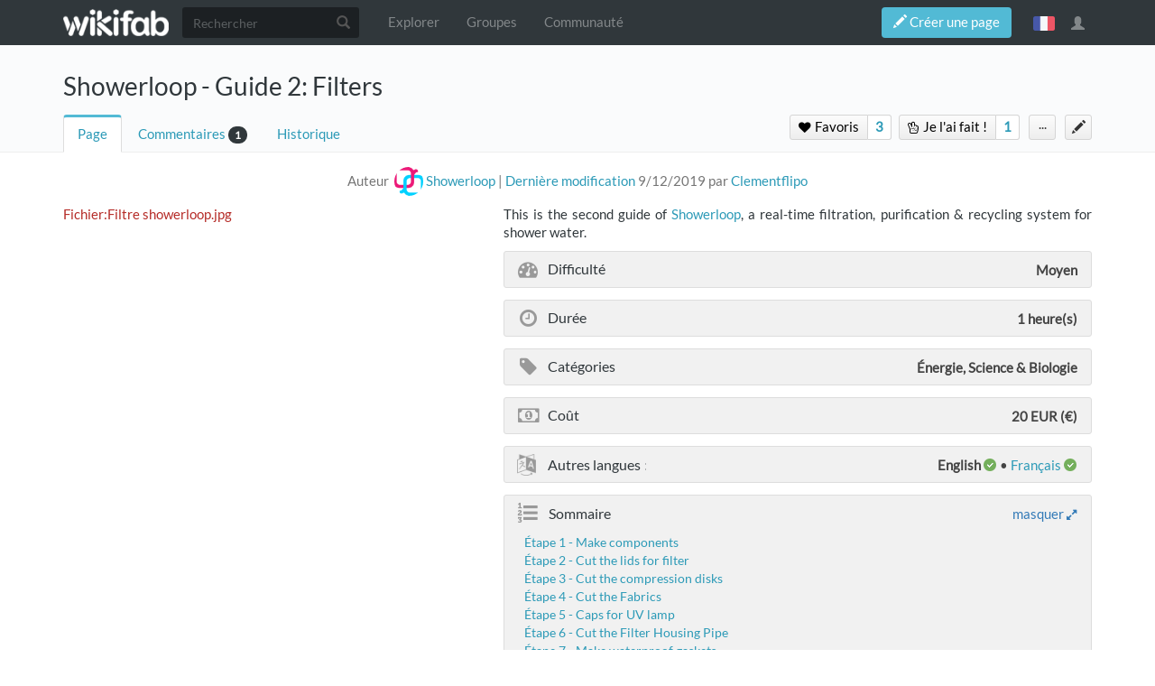

--- FILE ---
content_type: text/html; charset=UTF-8
request_url: http://wikifab.org/w/index.php?title=Showerloop_-_Guide_2:_Filters&oldid=43701
body_size: 18682
content:



<!DOCTYPE html>
<html class="client-nojs" lang="fr" dir="ltr">
<head>
<meta charset="UTF-8"/>
<title>Showerloop - Guide 2: Filters — Wikifab</title>
<script>document.documentElement.className = document.documentElement.className.replace( /(^|\s)client-nojs(\s|$)/, "$1client-js$2" );</script>
<script>(window.RLQ=window.RLQ||[]).push(function(){mw.config.set({"wgCanonicalNamespace":"","wgCanonicalSpecialPageName":false,"wgNamespaceNumber":0,"wgPageName":"Showerloop_-_Guide_2:_Filters","wgTitle":"Showerloop - Guide 2: Filters","wgCurRevisionId":72444,"wgRevisionId":43701,"wgArticleId":8663,"wgIsArticle":true,"wgIsRedirect":false,"wgAction":"view","wgUserName":null,"wgUserGroups":["*","Dokit-read","Dokit-createaccount","Dokit-pdfexport"],"wgCategories":["Pages avec des liens de fichiers brisés","Tutorials"],"wgBreakFrames":false,"wgPageContentLanguage":"en","wgPageContentModel":"wikitext","wgSeparatorTransformTable":["",""],"wgDigitTransformTable":["",""],"wgDefaultDateFormat":"dmy","wgMonthNames":["","January","February","March","April","May","June","July","August","September","October","November","December"],"wgMonthNamesShort":["","Jan","Feb","Mar","Apr","May","Jun","Jul","Aug","Sep","Oct","Nov","Dec"],"wgRelevantPageName":"Showerloop_-_Guide_2:_Filters","wgRelevantArticleId":8663,"wgRequestId":"54d2582e4fb3b14c497a446f","wgIsProbablyEditable":false,"wgRelevantPageIsProbablyEditable":false,"wgRestrictionEdit":[],"wgRestrictionMove":[],"wgPageFormsAutocompleteValues":[],"wgPageFormsAutocompleteOnAllChars":false,"wgPageFormsFieldProperties":[],"wgPageFormsCargoFields":[],"wgPageFormsDependentFields":[],"wgPageFormsGridValues":[],"wgPageFormsGridParams":[],"wgPageFormsContLangYes":null,"wgPageFormsContLangNo":null,"wgPageFormsContLangMonths":[],"wgPageFormsShowOnSelect":[],"wgPageFormsScriptPath":"/w/extensions/PageForms","edgValues":null,"wgPageFormsEDSettings":null,"wgAllowPipesInForms":true,"wgAmericanDates":false,"wgMediaViewerOnClick":true,"wgMediaViewerEnabledByDefault":true,"wgVisualEditor":{"pageLanguageCode":"en","pageLanguageDir":"ltr","pageVariantFallbacks":"en","usePageImages":false,"usePageDescriptions":false},"wgULSAcceptLanguageList":[],"wgULSCurrentAutonym":"français","wgCategoryTreePageCategoryOptions":"{\"mode\":0,\"hideprefix\":20,\"showcount\":true,\"namespaces\":false,\"hidebreadcrumb\":true}","wgTranslatePageTranslation":"source","ImageAnnotator":{"imageAnnotatorOldWgServers":["http://wikifab.org","https://wikifab.org","https://files-thumbs.wikifab.org"]},"CommentStreams":{"canComment":false,"moderatorEdit":false,"moderatorAccept":false,"showEditBoxOnPageLoad":1,"moderatorDelete":false,"moderatorFastDelete":0,"showLabels":1,"userDisplayName":"\u003Cspan class=\"cs-comment-author-anonymous\"\u003Eanonyme\u003C/span\u003E","userAvatar":null,"newestStreamsOnTop":1,"initiallyCollapsed":false,"enableVoting":1,"enableAccepting":1,"enableWatchlist":1,"comments":[{"commenttitle":"Document for step 1","username":"Olivia low tech","userdisplayname":"Olivia","avatar":"/images/avatars/default_l.gif","created":"6 octobre 2025 à 15:17","created_timestamp":"1759760235","modified":null,"moderated":null,"wikitext":"Hello, could you put back on the tutorial the files in pdf for the Laser cut or CNC (step 1) please ?\nThanks","html":"\u003Cdiv class=\"mw-parser-output\"\u003E\u003Cp\u003EHello, could you put back on the tutorial the files in pdf for the Laser cut or CNC (step 1) please\u0026#160;?\nThanks\n\u003C/p\u003E\u003C/div\u003E","pageid":250344,"associatedid":8663,"parentid":null,"numreplies":0,"numupvotes":0,"numdownvotes":0,"vote":0,"issolved":false,"watching":false}]},"wgVisualEditorToolbarScrollOffset":0,"wgVisualEditorUnsupportedEditParams":["undo","undoafter","veswitched"],"wgEditSubmitButtonLabelPublish":false});mw.loader.state({"site.styles":"ready","noscript":"ready","user.styles":"ready","user":"ready","site":"ready","user.options":"loading","user.tokens":"loading","ext.imageannotator.editor.css":"ready","ext.translate":"ready","ext.translate.tag.languages":"ready","ext.socialprofile.responsive":"ready","ext.socialprofile.userinfo.css":"ready","ext.Wikifab.css":"ready","ext.groupspage.css":"ready","ext.checkpagetitle.css":"ready","ext.flowcountertalks.css":"ready","ext.simpleembedvideo.css":"ready","ext.userspageslinks.css":"ready","ext.wikifab.css":"ready","ext.dokitfooter.css":"ready","ext.EmbedTutorials.modal.css":"ready","ext.visualEditor.desktopArticleTarget.noscript":"ready","ext.wikifaborg.css":"ready","ext.uls.interlanguage":"ready","ext.simplelanguageselectorcss":"ready","ext.autosetpagelang":"ready","ext.smw.style":"ready","ext.smw.tooltip.styles":"ready","ext.bootstrap.styles":"ready","ext.EmbedTutorials.modal.js":"loading","ext.QRCodeGenerator.modal.js":"loading"});mw.loader.implement("user.options@1dpodri",function($,jQuery,require,module){/*@nomin*/mw.user.options.set({"variant":"fr"});
});mw.loader.implement("user.tokens@1skqejg",function($,jQuery,require,module){/*@nomin*/mw.user.tokens.set({"editToken":"+\\","patrolToken":"+\\","watchToken":"+\\","csrfToken":"+\\"});
});mw.loader.load(["ext.wikifab.wfexplore","ext.Tabber","ext.imageannotator.editor","ext.smw.style","ext.smw.tooltips","ext.carousel.js","mediawiki.page.startup","mediawiki.user","mediawiki.page.ready","mediawiki.toc","mediawiki.searchSuggest","ext.socialprofile.userinfo.js","ext.userswatchbutton.js","ext.groupspage.js","ext.checkpagetitle.js","ext.inputBox","mmv.head","mmv.bootstrap.autostart","ext.simpleembedvideo.js","ext.userspageslinks.js","ext.3d","ext.cssforcategories.common","ext.CommentStreams","ext.visualEditor.desktopArticleTarget.init","ext.visualEditor.targetLoader","ext.uls.interface","ext.simplelanguageselector","ext.bootstrap.scripts","ext.Wikifab.js"]);mw.loader.load("/w/load.php?debug=false\u0026lang=fr\u0026modules=ext.EmbedTutorials.modal.js%7Cext.QRCodeGenerator.modal.js\u0026only=scripts\u0026skin=chameleon");});</script>
<link rel="stylesheet" href="/w/load.php?debug=false&amp;lang=fr&amp;modules=ext.EmbedTutorials.modal.css%7Cext.Wikifab.css%7Cext.autosetpagelang%2Csimplelanguageselectorcss%2Ctranslate%7Cext.bootstrap.styles%7Cext.checkpagetitle.css%7Cext.dokitfooter.css%7Cext.flowcountertalks.css%7Cext.groupspage.css%7Cext.imageannotator.editor.css%7Cext.simpleembedvideo.css%7Cext.socialprofile.responsive%7Cext.socialprofile.userinfo.css%7Cext.translate.tag.languages%7Cext.uls.interlanguage%7Cext.userspageslinks.css%7Cext.visualEditor.desktopArticleTarget.noscript%7Cext.wikifab.css%7Cext.wikifaborg.css&amp;only=styles&amp;skin=chameleon"/>
<link rel="stylesheet" href="/w/load.php?debug=false&amp;lang=fr&amp;modules=ext.smw.style%7Cext.smw.tooltip.styles&amp;only=styles&amp;skin=chameleon"/>
<script async="" src="/w/load.php?debug=false&amp;lang=fr&amp;modules=startup&amp;only=scripts&amp;skin=chameleon"></script>
<style>
			:root{
				--main-btn-color: #52BAD5;
			}
			</style><style>
			:root{
				--main-hover-color: #2C9AB7;
			}
			</style>
<meta name="ResourceLoaderDynamicStyles" content=""/>
<link rel="stylesheet" href="/w/load.php?debug=false&amp;lang=fr&amp;modules=site.styles&amp;only=styles&amp;skin=chameleon"/>
<meta name="generator" content="MediaWiki 1.31.3"/>
<meta name="robots" content="noindex,nofollow"/>
<meta name="google-site-verification" content=""/>
<meta name="keywords" content=""/>
<meta name="description" content="This is the second guide of Showerloop, a real-time filtration, purification &amp;amp; recycling system for shower water."/>
<meta name="twitter:description" content="This is the second guide of Showerloop, a real-time filtration, purification &amp;amp; recycling system for shower water."/>
<meta name="viewport" content="width=device-width, initial-scale=1.0"/>
<link rel="alternate" type="application/rdf+xml" title="Showerloop - Guide 2: Filters" href="/w/index.php?title=Sp%C3%A9cial:Export_RDF/Showerloop_-_Guide_2:_Filters&amp;xmlmime=rdf"/>
<link rel="shortcut icon" href="/images/favicon/favicon.png"/>
<link rel="search" type="application/opensearchdescription+xml" href="/w/opensearch_desc.php" title="Wikifab (fr)"/>
<link rel="EditURI" type="application/rsd+xml" href="https://wikifab.org/w/api.php?action=rsd"/>
<meta property="og:description" content="This is the second guide of Showerloop, a real-time filtration, purification &amp;amp; recycling system for shower water."/>
<script type="application/ld+json">{"@context" : "http://schema.org","description":"This is the second guide of Showerloop, a real-time filtration, purification &amp; recycling system for shower water.",}</script>
<meta property="fb:app_id" content=""/>

<meta property="fb:admins" content=""/>

<!--[if lt IE 9]><script src="/w/load.php?debug=false&amp;lang=fr&amp;modules=html5shiv&amp;only=scripts&amp;skin=chameleon&amp;sync=1"></script><![endif]-->
</head>
<body class="mediawiki ltr sitedir-ltr mw-hide-empty-elt ns-0 ns-subject page-Showerloop_-_Guide_2_Filters rootpage-Showerloop_-_Guide_2_Filters layout-layout-dokit skin-chameleon action-view bodyTranslateSourcePage bodyPageInOtherLanguage">
	<!-- navigation bar -->
	<nav class="navbar navbar-default p-navbar" role="navigation" id="mw-navigation">
		<div class="container">
				<div class="navbar-header">

					<button type="button" class="navbar-toggle collapsed" data-toggle="collapse" data-target="#mw-navigation-collapse">
						<span class="sr-only">Toggle navigation</span>
						<span class="icon-bar"></span><span class="icon-bar"></span><span class="icon-bar"></span>
					</button>

				<!-- logo and main page link -->
				<div id="p-logo" class="p-logo navbar-brand" role="banner">
					<a href="/wiki/Accueil" title="Visiter la page d’accueil"><img src="/images/logo/logo-white.png" alt="Wikifab"/></a>
				</div>


				</div>

				<div class="collapse navbar-collapse" id="mw-navigation-collapse">
				<!-- search form -->
				<div  id="p-search" class="p-search navbar-form" role="search">
					<form  id="searchform" class="mw-search form-inline" action="/w/index.php">
						<input type="hidden" name="title" value="Spécial:Recherche" />
						<div class="input-group"><input class="form-control" id="searchInput" accesskey="f" title="Rechercher" placeholder="Rechercher" name="search" autocomplete="off">
						<div class="input-group-btn">
						<button value="Rechercher" id="mw-searchButton" name="fulltext" title="Rechercher les pages comportant ce texte." type="submit" class="mw-searchButton btn btn-default"><span class="glyphicon glyphicon-search"></span></button>
					</div>
				</div>
			</form>
		</div>
<ul class="nav navbar-nav">
				<!-- navigation -->
				<li id="n-Explorer"><a href="/wiki/Explore">Explorer</a></li>
				<li id="n-Groupes"><a href="/wiki/Groups">Groupes</a></li>
				<li id="n-Communauté"><a href="/wiki/Sp%C3%A9cial:AllDiscussions">Communauté</a></li></ul>

					<div class="navbar-right-aligned"><ul class="nav navbar-nav MessageContent"><div data-toggle="modal" data-target="#CreateNewPage" class="wf-top-button askButton"><span class="btn webfonts-changed"><span class="glyphicon glyphicon-pencil"></span> Créer une page</span></div>
<div class="modal fade" id="CreateNewPage" role="dialog" aria-labelledby="myModalLabel">
<div class="modal-dialog">
<div class="modal-content">
<div class="modal-header">
<h4 class="modal-title" id="myModalLabel"><span id="Vous_n'avez_pas_la_permission"></span><span class="mw-headline" id="Vous_n_avez_pas_la_permission">Vous n'avez pas la permission</span></h4>
</div>
<div class="modal-body NewPageTabs">
<div class="alert alert-warning" role="alert"><strong>Oups&#160;!</strong> Vous n'avez pas la permission de modifier ce tutoriel car vous n'êtes pas connecté. Pour modifier ce tutoriel, <a rel="nofollow" class="external text" href="https://wikifab.org/w/index.php?title=Sp%C3%A9cial:UserLogin/signup&amp;returnto=Showerloop_-_Guide_2:_Filters">créez un compte</a> ou <a rel="nofollow" class="external text" href="https://wikifab.org/w/index.php?title=Sp%C3%A9cial:UserLogin&amp;returnto=Showerloop_-_Guide_2:_Filters">connectez-vous</a>.</div>
</div>
</div>
</div>
</div>
</ul>
<ul class="nav navbar-nav MessageContent"></ul>

					<!-- personal widgets uls -->
						<ul class="navbar-personaltools navbar-nav navbar-personaltoolwidgets navbar-nav-widgets" ><li id="pt-language" class="active"><a href="#" class="sls-trigger lang-fr" sort_order="0">français</a></li>
					</ul>
					<!-- personal tools -->
					<ul class="navbar-tools navbar-nav" >
						<li class="dropdown navbar-tools-tools">
							<a class="dropdown-toggle navbar-usernotloggedin" href="#" data-toggle="dropdown" title="Vous n’êtes pas connecté." ><span class="glyphicon glyphicon-user"></span></a>
							<ul class="p-personal-tools dropdown-menu dropdown-menu-right" >
								
								<li id="pt-createaccount"><a href="/w/index.php?title=Sp%C3%A9cial:Cr%C3%A9er_un_compte&amp;returnto=Showerloop+-+Guide+2%3A+Filters&amp;returntoquery=oldid%3D43701" sort_order="1" title="Nous vous encourageons à créer un compte utilisateur et vous connecter; ce n’est cependant pas obligatoire">Créer un compte</a></li>
								<li id="pt-login-private"><a href="/w/index.php?title=Sp%C3%A9cial:Connexion&amp;returnto=Showerloop+-+Guide+2%3A+Filters&amp;returntoquery=oldid%3D43701" sort_order="2" title="Vous devez vous connecter pour utiliser ce wiki [o]" accesskey="o">Se connecter</a></li> <hr style='border-bottom-style: solid;margin-top: 2px;margin-bottom: 2px'> 
									<li id="pt-help-target"><a href="https://help.dokit.app/wiki/Main_Page" target="_blanck" menu="user-sub-menu" sort_order="3">Aide</a></li>
								</ul>
							</li>
						</ul>

					</div> <!-- navbar-right-aligned -->
				</div><!-- /.navbar-collapse -->
			</div>
		</nav>

	<!-- additionnal page header -->
	<div id="additionnal-page-header">
		<div class="container">
		</div>
	</div>

	<!-- main content header -->
	<div id="main-content-header">
		<div class="container">
				<div class="maincontent-header-head">

				<h1 id="firstHeading" class="firstHeading">Showerloop - Guide 2: Filters</h1>

			</div>

			<div class="maincontent-header-tail">
				<!-- Page Tools Tabs -->
				<div class="page-tools-tabs smooth-scroll"><ul class="list-inline">
<li id="ca-nstab-main" class="selected"><a href="/wiki/Showerloop_-_Guide_2:_Filters" title="Voir le contenu de la page [c]" accesskey="c" class="selected">Page</a></li>
<li><a count="1" href="#cs-comments">Commentaires</a><span class="counterTalk">1</span></li>
<li id="ca-history"><a href="/w/index.php?title=Showerloop_-_Guide_2:_Filters&amp;action=history" title="Historique des versions de cette page [h]" accesskey="h">Historique</a></li></ul>
				</div>
					<div class="header-right-aligned">
<div class="PageNetworkLinks">
		<a class="UsersPagesLinksButton addAction" data-linkstype="star" data-page="Showerloop_-_Guide_2:_Filters" ><button class=" doActionLabel"><span class=" "><i class="fa fa-heart upl_icon"></i> <i class="fa fa-spinner fa-spin upl_loading" style="display:none"></i> Favoris</span></button></a><div class="dropdownParent"><a href="https://wikifab.org/w/index.php?title=Sp%C3%A9cial:DisplayUsersList&pageName=Showerloop+-+Guide+2%3A+Filters&typeButton=star&numPage=1" class="UsersPagesLinksButtonCounter addAction" data-linkstype="star" data-page="Showerloop_-_Guide_2:_Filters" data-listid ="1" ><button>3</button></a><div class="UsersListContent" id="boutonContent1"> <div class="usersPageLinksUsers row"><div class="col-md-4 col-sm-6 col-xs-12 UserListcard"><a href="/wiki/Utilisateur:Achmad"><div class="avatar"><img src="/images/avatars/dkf_Wikifab_4754_ml.jpg?r=1530942856" alt="avatar" border="0"/></div><span class="name">Achmad Hidayat</span></a></div><div class="col-md-4 col-sm-6 col-xs-12 UserListcard"><a href="/wiki/Utilisateur:Kepon"><div class="avatar"><img src="/images/avatars/default_ml.gif" alt="avatar" border="0"/></div><span class="name">David</span></a></div><div class="col-md-4 col-sm-6 col-xs-12 UserListcard"><a href="/wiki/Utilisateur:Oftheroof"><div class="avatar"><img src="/images/avatars/default_ml.gif" alt="avatar" border="0"/></div><span class="name">Duthoit</span></a></div></div></div></div>
		<a class="UsersPagesLinksButton addAction" data-linkstype="ididit" data-page="Showerloop_-_Guide_2:_Filters" ><button class=" doActionLabel"><span class=" "><i class="fa fa-hand-peace-o upl_icon"></i> <i class="fa fa-spinner fa-spin upl_loading" style="display:none"></i> Je l'ai fait&#160;!</span></button></a><div class="dropdownParent"><a href="https://wikifab.org/w/index.php?title=Sp%C3%A9cial:DisplayUsersList&pageName=Showerloop+-+Guide+2%3A+Filters&typeButton=ididit&numPage=1" class="UsersPagesLinksButtonCounter addAction" data-linkstype="ididit" data-page="Showerloop_-_Guide_2:_Filters" data-listid ="2" ><button>1</button></a><div class="UsersListContent" id="boutonContent2"> <div class="usersPageLinksUsers row"><div class="col-md-4 col-sm-6 col-xs-12 UserListcard"><a href="/wiki/Utilisateur:Kepon"><div class="avatar"><img src="/images/avatars/default_ml.gif" alt="avatar" border="0"/></div><span class="name">David</span></a></div></div></div></div>
</div>
					<!-- page tools -->
					<ul class="page-tools-dropdown" >
						<li id="ca-formedit" class="page-tools-dropdown-tools"><a href="/w/index.php?title=Showerloop_-_Guide_2:_Filters&amp;action=formedit" title="Modifier cette page avec un formulaire [&amp;]" accesskey="&amp;"><span class="glyphicon glyphicon-pencil"></span></a></li>
							<li class="page-tools-dropdown-tools dropdown">
								<a data-toggle="dropdown" class="dropdown-toggle" href="#" title="Outils pour les pages" ><span>...</span></a>
	<!-- Content navigation -->
	<ul class="p-contentnavigation dropdown-menu" id="p-contentnavigation">
		<!-- namespaces -->
		<!-- views -->
		<li id="ca-pdfexport"><a href="/w/index.php?title=Showerloop_-_Guide_2:_Filters&amp;action=pdfexport&amp;format=single">Export PDF</a></li>
		<li id="ca-embed" class="embed-button"><a href="/w/index.php?title=Showerloop_-_Guide_2:_Filters&amp;embed=true" class="embed-button">Intégrer ce tutoriel</a></li>
		<li id="ca-qrcode" class="qrcode-button"><a data-toggle="modal" data-target="#qrcodeModal" href="#" class="qrcode-button">Générer un QR code</a></li>
		<!-- NetworksLinks -->
	</ul>
							</li>
						</ul>

					</div> <!-- header-right-aligned -->
			</div>
		</div>
	</div>

	<div>
		<div class="container">
			<div class="siteNoticeArea row">
				<div class="col-lg-12">

				</div>
			</div>
			<div class="row">
				<div class="col-lg-12">
					<!-- start the content area -->
					<div id="content" class="mw-body"><a id="top"></a>
						<div id="mw-indicators" class="mw-indicators"></div>
						<div  id="mw-js-message" style="display:none;"></div>
						<div id="bodyContent">
							<!-- body text -->

							<div id="mw-content-text" lang="en" dir="ltr" class="mw-content-ltr"><div class="mw-parser-output"><div class="print-description print-only">This is the second guide of <a href="/wiki/Showerloop:_Water_filtration_and_purification_system" title="Showerloop: Water filtration and purification system">Showerloop</a>, a real-time filtration, purification &amp; recycling system for shower water.</div>
<p class="tuto-details-autor-revision noprint hideInTranslatedPage">Auteur&#160;<span class="tuto-details-author-box"><a class="avatar-image" href="/wiki/Utilisateur:Showerloop"><img src="/images/avatars/dkf_Wikifab_1177_ml.png?r=1503386900" alt="avatar" border="0" /></a><a class="name" href="/wiki/Utilisateur:Showerloop"><span class="tuto-details-author-name">Showerloop</span></a></span> | <a rel="nofollow" class="external text" href="https://wikifab.org/w/index.php?title=Showerloop_-_Guide_2:_Filters&amp;action=history">Dernière modification</a> 9/12/2019 par <a href="/wiki/Utilisateur:Clementflipo" class="mw-redirect" title="Utilisateur:Clementflipo">Clementflipo</a></p>
<div class="row firstPage">
<div class="col-md-5 col-sm-5 col-xs-12 fullWidthPrint">
<div class="tuto-main-image noprint"><div class="annotatedImageContainer"><a href="/w/index.php?title=Sp%C3%A9cial:T%C3%A9l%C3%A9verser&amp;wpDestFile=Filtre_showerloop.jpg" class="new" title="Fichier:Filtre showerloop.jpg">Fichier:Filtre showerloop.jpg</a><div class="annotatedcontent" data-annotatedcontent="&#123;&#123;&#123;Main_Picture_annotation&#125;&#125;&#125;"> </div></div>
</div>
<div class="tuto-details-box print-only">
<div class="tuto-items-container">
<div class="tuto-items-details-container">
<div class="tuto-items-details-container-left"><i class="fa fa-tachometer"></i> Difficulté</div>
<div class="tuto-items-details-container-right"><span class="propertyKey" style="display:none">Medium</span> Moyen</div>
</div>
<div class="tuto-items-details-container">
<div class="tuto-items-details-container-left"><i class="fa fa-clock-o"></i> Durée</div>
<div class="tuto-items-details-container-right">1 <span class="propertyKey" style="display:none">hour(s)</span> heure(s)</div>
</div>
<div class="tuto-items-details-container">
<div class="tuto-items-details-container-left"><i class="fa fa-tag"></i> Catégories</div>
<div class="tuto-items-details-container-right">Énergie, Science &amp; Biologie</div>
</div>
<div class="tuto-items-details-container">
<div class="tuto-items-details-container-left"><i class="fa fa-money"></i> Coût</div>
<div class="tuto-items-details-container-right">20 EUR (€)</div>
</div>
</div>
</div>
</div>
<div class="col-md-7 col-sm-7 col-xs-12 fullWidthPrint no-print-book">
<div class="tuto-details-box">
<div class="tuto-details-about-title noprint">This is the second guide of <a href="/wiki/Showerloop:_Water_filtration_and_purification_system" title="Showerloop: Water filtration and purification system">Showerloop</a>, a real-time filtration, purification &amp; recycling system for shower water.</div>
<div class="tuto-items-container"><div class="tuto-items-details-container noprint">
<div class="tuto-items-details-container-left"><i class="fa fa-tachometer"></i> Difficulté</div> <div class="tuto-items-details-container-right"><span class="propertyKey" style="display:none">Medium</span> Moyen</div> </div><div class="tuto-items-details-container noprint"> <div class="tuto-items-details-container-left"><i class="fa fa-clock-o"></i> Durée</div> <div class="tuto-items-details-container-right">1 <span class="propertyKey" style="display:none">hour(s)</span> heure(s)</div></div>
<div class="tuto-items-details-container noprint"><div class="tuto-items-details-container-left"><i class="fa fa-tag"></i> Catégories</div> <div class="tuto-items-details-container-right">Énergie, Science &amp; Biologie</div></div><div class="tuto-items-details-container noprint"><div class="tuto-items-details-container-left"><i class="fa fa-money"></i> Coût</div> <div class="tuto-items-details-container-right">20 EUR (€)</div></div>
<div class="tuto-items-languages noprint"><div class="mw-pt-languages noprint" lang="fr" dir="ltr"><div class="mw-pt-languages-label">Autres langues&#160;:</div><div class="mw-pt-languages-list autonym"><span class="mw-pt-languages-selected mw-pt-progress mw-pt-progress--complete" lang="en">English</span>&#160;• ‎<a href="/wiki/Showerloop_-_Guide_2:_Filters/fr" class="mw-pt-languages-ui mw-pt-progress mw-pt-progress--complete" title="Showerloop - Manuel n°2&#160;: Les filtres (100% traduit)" lang="fr">français</a></div></div></div>
<div class="tuto-items-details-container printTOC"><div class="tuto-items-details-container-left"><i class="fa fa-list-ol"></i></div><div id="toc" class="toc"><div class="toctitle" lang="fr" dir="ltr"><h2>Sommaire</h2></div>
<ul>
<li class="toclevel-1"><a href="#Étape_1_-_Make_components"><span class="tocnumber">1</span> <span class="toctext">Étape 1 - Make components</span></a></li>
<li class="toclevel-1"><a href="#Étape_2_-_Cut_the_lids_for_filter"><span class="tocnumber">2</span> <span class="toctext">Étape 2 - Cut the lids for filter</span></a></li>
<li class="toclevel-1"><a href="#Étape_3_-_Cut_the_compression_disks"><span class="tocnumber">3</span> <span class="toctext">Étape 3 - Cut the compression disks</span></a></li>
<li class="toclevel-1"><a href="#Étape_4_-_Cut_the_Fabrics"><span class="tocnumber">4</span> <span class="toctext">Étape 4 - Cut the Fabrics</span></a></li>
<li class="toclevel-1"><a href="#Étape_5_-_Caps_for_UV_lamp"><span class="tocnumber">5</span> <span class="toctext">Étape 5 - Caps for UV lamp</span></a></li>
<li class="toclevel-1"><a href="#Étape_6_-_Cut_the_Filter_Housing_Pipe"><span class="tocnumber">6</span> <span class="toctext">Étape 6 - Cut the Filter Housing Pipe</span></a></li>
<li class="toclevel-1"><a href="#Étape_7_-_Make_waterproof_gaskets"><span class="tocnumber">7</span> <span class="toctext">Étape 7 - Make waterproof gaskets</span></a></li>
<li class="toclevel-1"><a href="#Étape_8_-_Assemble_the_flow_regulators_(1)"><span class="tocnumber">8</span> <span class="toctext">Étape 8 - Assemble the flow regulators (1)</span></a></li>
<li class="toclevel-1"><a href="#Étape_9_-"><span class="tocnumber">9</span> <span class="toctext">Étape 9 -</span></a></li>
<li class="toclevel-1"><a href="#Étape_10_-_Then_do_the_lid_on_the_other_side."><span class="tocnumber">10</span> <span class="toctext">Étape 10 - Then do the lid on the other side.</span></a></li>
<li class="toclevel-1"><a href="#Étape_11_-"><span class="tocnumber">11</span> <span class="toctext">Étape 11 -</span></a></li>
<li class="toclevel-1"><a href="#Étape_12_-"><span class="tocnumber">12</span> <span class="toctext">Étape 12 -</span></a></li>
<li class="toclevel-1"><a href="#Étape_13_-"><span class="tocnumber">13</span> <span class="toctext">Étape 13 -</span></a></li>
<li class="toclevel-1"><a href="#Étape_14_-_Place_the_lid_on_a_flat_surface_and_add_the_pipe"><span class="tocnumber">14</span> <span class="toctext">Étape 14 - Place the lid on a flat surface and add the pipe</span></a></li>
<li class="toclevel-1"><a href="#Étape_15_-"><span class="tocnumber">15</span> <span class="toctext">Étape 15 -</span></a></li>
<li class="toclevel-1"><a href="#Étape_16_-"><span class="tocnumber">16</span> <span class="toctext">Étape 16 -</span></a></li>
<li class="toclevel-1"><a href="#Étape_17_-"><span class="tocnumber">17</span> <span class="toctext">Étape 17 -</span></a></li>
<li class="toclevel-1"><a href="#Étape_18_-"><span class="tocnumber">18</span> <span class="toctext">Étape 18 -</span></a></li>
<li class="toclevel-1"><a href="#Étape_19_-"><span class="tocnumber">19</span> <span class="toctext">Étape 19 -</span></a></li>
<li class="toclevel-1"><a href="#Étape_20_-"><span class="tocnumber">20</span> <span class="toctext">Étape 20 -</span></a></li>
<li class="toclevel-1"><a href="#Étape_21_-"><span class="tocnumber">21</span> <span class="toctext">Étape 21 -</span></a></li>
<li class="toclevel-1"><a href="#Étape_22_-"><span class="tocnumber">22</span> <span class="toctext">Étape 22 -</span></a></li>
<li class="toclevel-1"><a href="#Étape_23_-"><span class="tocnumber">23</span> <span class="toctext">Étape 23 -</span></a></li>
<li class="toclevel-1"><a href="#Étape_24_-"><span class="tocnumber">24</span> <span class="toctext">Étape 24 -</span></a></li>
<li class="toclevel-1"><a href="#Étape_25_-_Tada!"><span class="tocnumber">25</span> <span class="toctext">Étape 25 - Tada!</span></a></li>
<li class="toclevel-1"><a href="#Commentaires"><span class="tocnumber">26</span> <span class="toctext">Commentaires</span></a></li>
</ul>
</div>
</div>
<div class="licence-detail noprint"><i class="fa fa-creative-commons"></i><span class="licence-detail-title">Licence&#160;:</span> Attribution (CC BY)</div>
</div>
</div>
</div>
</div>
<p><span class="propertyKey" style="display:none"></span>
<span class="propertyKey" style="display:none">Filtre showerloop.jpg</span>
<span class="propertyKey" style="display:none">en</span> 
<span class="propertyKey" style="display:none">none</span> 
<span class="propertyKey" style="display:none">Creation</span> 
<span class="propertyKey" style="display:none">0</span>
<span class="noprint"></span>
</p>


<div class="Input-tabs Grey-Input-tabs">
<div id="tabber-60afabeae7c6f9b62e9b9fa287ad974a" class="tabber">
			<div class="tabbertab" title="Outils &amp; Matériaux">
				<p class="mw-empty-elt">
</p><div class="wf-nav-tabs-inner">
<div class="row">
<div class="col-xs-12 col-md-6">
<div class="tuto-step-image">
<div data-interval="false" data-ride="carousel" class="carousel" id="myCarousel1"><div class="carousel-inner"><div class="carousel-item item active"><a href="/wiki/Fichier:Showerloop_05_01.jpg" class="image"><img alt="Showerloop 05 01.jpg" src="/images/d/db/Showerloop_05_01.jpg" width="1024" height="683" data-file-width="1024" data-file-height="683" /></a></div></div></div> 
</div>
</div>
<div class="col-xs-12 col-md-6 step-instructions">
<h3><span class="mw-headline" id="Matériaux">Matériaux</span></h3>
<div class="hrContentMinor-2"></div>
<h3><span class="mw-headline" id="Outils">Outils</span></h3>
<ul><li>CNC</li></ul>
</div>
</div>
</div><p class="mw-empty-elt"></p>
			</div></div>
</div>
<div class="bg-halfsquare-separator"></div>
<div class="row">
<div class="col-xs-12 col-md-6 step-instructions col-md-push-6 step-instructions-oneimage">
<h2><span class="mw-headline" id="Étape_1_-_Make_components">Étape 1 - Make components</span></h2>
<p>Laser cut or CNC the files in <a rel="nofollow" class="external text" href="http://google.com">this pdf</a>.
</p><p>Since laser cutters handle cutting a bit differently there may be come problems with the file. Generally red / hairlines (0.001mm) is for cutting and black is for engraving.
</p>
<div class="icon-instructions info-icon">
<div class="icon-instructions-icon"><i class="fa fa-info-circle"></i></div>
<div class="icon-instructions-text">If you don’t have access to a laser cutter or CNC machine, a manual router can be used to cut out the groove in the filter and the whole shape if need be. To cut a perfect circle with a router a special tool may need to be made (look for circle jig on youtube).</div>
</div>
<p>The lids and mounting plates can also be a single piece if you are using thick material. Four 10cm diameter x 50cm filters are required to have an appropriate flow rate of 10l/min. With 6.6l/min two filters are sufficient and 1 filter for 3.3l/min. The surface area is more important than the length of the filter because that determines the flow rate through the filter and thus reaction times. I use 10mm thick acrylic sheets for the lid and compression disks but I have used 4-5mm acrylic sheets in previous prototypes and glued them together with decent results. 
</p>
</div>
<div class="col-xs-12 col-md-6 tuto-step-image noprint col-md-pull-6">
<div data-interval="false" data-ride="carousel" class="carousel" id="myCarousel2"><div class="carousel-inner"><div class="carousel-item item active"><div class="annotatedImageContainer"><a href="/wiki/Fichier:Showerloop_02_01.jpg" class="image"><img alt="Showerloop 02 01.jpg" src="/images/thumb/2/23/Showerloop_02_01.jpg/800px-Showerloop_02_01.jpg" width="800" height="534" data-file-width="1024" data-file-height="683" /></a><div class="annotatedcontent" data-annotatedcontent=""> </div></div></div></div></div>
</div>
<div class="col-md-6 step-image-print print-only">
<div class="tuto-step-image">
<div class="annotatedImageContainer"><a href="/wiki/Fichier:Showerloop_02_01.jpg" class="image"><img alt="Showerloop 02 01.jpg" src="/images/thumb/2/23/Showerloop_02_01.jpg/800px-Showerloop_02_01.jpg" width="800" height="534" data-file-width="1024" data-file-height="683" /></a><div class="annotatedcontent" data-annotatedcontent=""> </div></div>
</div>
</div>
<p><br />
</p><p><br />
</p><p><br />
</p>
 </div>
<div class="hrContentMinor"></div>
<p><span class="propertyKey" style="display:none"></span>
</p>
<div class="row">
<div class="col-xs-12 col-md-6 step-instructions col-md-push-6 step-instructions-oneimage">
<h2><span class="mw-headline" id="Étape_2_-_Cut_the_lids_for_filter">Étape 2 - Cut the lids for filter</span></h2>
<p>There are 2 lids per filter, the top lid and bottom lid - duh.
</p><p>A hex nut is used to fasten the hose nipple (facing away from the filter) to the filter lid. The dimensions of hex nuts and/or hose nipples may vary regionally so it's best to get them first,check the measurements and modify the file if needed. In the picture of the lid only a circle was etched/milled into the acrylic lid to fit the hex nut but the design was later revised to have the shape of the hex nut itself, thereby fastening it to the lid so that it could no longer rotate (and prevent fastening) when adding the hose nipple on the outer side of the lid. 
</p>
</div>
<div class="col-xs-12 col-md-6 tuto-step-image noprint col-md-pull-6">
<div data-interval="false" data-ride="carousel" class="carousel" id="myCarousel3"><div class="carousel-inner"><div class="carousel-item item active"><div class="annotatedImageContainer"><a href="/wiki/Fichier:Showerloop_02_04.jpg" class="image"><img alt="Showerloop 02 04.jpg" src="/images/thumb/2/20/Showerloop_02_04.jpg/800px-Showerloop_02_04.jpg" width="800" height="534" data-file-width="1024" data-file-height="683" /></a><div class="annotatedcontent" data-annotatedcontent=""> </div></div></div></div></div>
</div>
<div class="col-md-6 step-image-print print-only">
<div class="tuto-step-image">
<div class="annotatedImageContainer"><a href="/wiki/Fichier:Showerloop_02_04.jpg" class="image"><img alt="Showerloop 02 04.jpg" src="/images/thumb/2/20/Showerloop_02_04.jpg/800px-Showerloop_02_04.jpg" width="800" height="534" data-file-width="1024" data-file-height="683" /></a><div class="annotatedcontent" data-annotatedcontent=""> </div></div>
</div>
</div>
<p><br />
</p><p><br />
</p><p><br />
</p>
 </div>
<div class="hrContentMinor"></div>
<p><span class="propertyKey" style="display:none"></span>
</p>
<div class="row">
<div class="col-xs-12 col-md-6 step-instructions col-md-push-6 step-instructions-oneimage">
<h2><span class="mw-headline" id="Étape_3_-_Cut_the_compression_disks">Étape 3 - Cut the compression disks</span></h2>
<p>There are 3 compression disks per filter. Two on both ends for squeezing in the sand and activated carbon and one in between the sand and activated carbon! The compression disk in the file is nested inside the void of the mounting plate to save materials! 
</p>
</div>
<div class="col-xs-12 col-md-6 tuto-step-image noprint col-md-pull-6">
<div data-interval="false" data-ride="carousel" class="carousel" id="myCarousel4"><div class="carousel-inner"><div class="carousel-item item active"><div class="annotatedImageContainer"><a href="/wiki/Fichier:Showerloop_02_05.jpg" class="image"><img alt="Showerloop 02 05.jpg" src="/images/0/01/Showerloop_02_05.jpg" width="732" height="736" data-file-width="732" data-file-height="736" /></a><div class="annotatedcontent" data-annotatedcontent=""> </div></div></div></div></div>
</div>
<div class="col-md-6 step-image-print print-only">
<div class="tuto-step-image">
<div class="annotatedImageContainer"><a href="/wiki/Fichier:Showerloop_02_05.jpg" class="image"><img alt="Showerloop 02 05.jpg" src="/images/0/01/Showerloop_02_05.jpg" width="732" height="736" data-file-width="732" data-file-height="736" /></a><div class="annotatedcontent" data-annotatedcontent=""> </div></div>
</div>
</div>
<p><br />
</p><p><br />
</p><p><br />
</p>
 </div>
<div class="hrContentMinor"></div>
<p><span class="propertyKey" style="display:none"></span>
</p>
<div class="row">
<div class="col-md-12 step-instructions">
<h2><span class="mw-headline" id="Étape_4_-_Cut_the_Fabrics">Étape 4 - Cut the Fabrics</span></h2>
<p>3 per filter. Width should be 10-15% larger than the inner width of the filter housing, in this case it's 115 mm. Lasercut (low power) or scissor cut the fabric membrane.
</p><p><b>Lids for flow regulator</b>
The flow regulators are just like the filters but with a single input and multiple outputs for the bottom flow regulator and vice versa for the top one.
</p>
</div>
</div>
<div class="hrContentMinor"></div>
<p><span class="propertyKey" style="display:none"></span>
</p>
<div class="row">
<div class="col-xs-12 col-md-6 step-instructions col-md-push-6 step-instructions-oneimage">
<h2><span class="mw-headline" id="Étape_5_-_Caps_for_UV_lamp">Étape 5 - Caps for UV lamp</span></h2>
<p>The cap is on the far right. A dip is etched into it to fit the hexnut/lock nut in the same way as in the filter lid. The Male-male brass union fastened to the UV cap is what allows the water tight connection between the UV lamp and piping. Special care should be taken with this UV cap because Acrylic will still let UV light through, while not included in the following picture sets the outer side of the cap should be coated in white paint (with titanium dioxide) or otherwise taped up so that you don't get exposed to the light directly. 
</p>
</div>
<div class="col-xs-12 col-md-6 tuto-step-image noprint col-md-pull-6">
<div data-interval="false" data-ride="carousel" class="carousel" id="myCarousel5"><div class="carousel-inner"><div class="carousel-item item active"><div class="annotatedImageContainer"><a href="/wiki/Fichier:Showerloop_02_02.jpg" class="image"><img alt="Showerloop 02 02.jpg" src="/images/thumb/9/97/Showerloop_02_02.jpg/800px-Showerloop_02_02.jpg" width="800" height="534" data-file-width="1024" data-file-height="683" /></a><div class="annotatedcontent" data-annotatedcontent=""> </div></div></div></div></div>
</div>
<div class="col-md-6 step-image-print print-only">
<div class="tuto-step-image">
<div class="annotatedImageContainer"><a href="/wiki/Fichier:Showerloop_02_02.jpg" class="image"><img alt="Showerloop 02 02.jpg" src="/images/thumb/9/97/Showerloop_02_02.jpg/800px-Showerloop_02_02.jpg" width="800" height="534" data-file-width="1024" data-file-height="683" /></a><div class="annotatedcontent" data-annotatedcontent=""> </div></div>
</div>
</div>
<p><br />
</p><p><br />
</p><p><br />
</p>
 </div>
<div class="hrContentMinor"></div>
<p><span class="propertyKey" style="display:none"></span>
</p>
<div class="row">
<div class="col-xs-12 col-md-6 step-instructions col-md-push-6 step-instructions-oneimage">
<h2><span class="mw-headline" id="Étape_6_-_Cut_the_Filter_Housing_Pipe">Étape 6 - Cut the Filter Housing Pipe</span></h2>
<p>Cut the transparent acryclic pipe with a band saw if available or with a hand saw.
</p><p>The filter housings should be 55 cm long and the flow regulator pipe should be around 10 cm long but shorter bits may work just as well and therefore require less water. The flow regulators can be left out of the build completely but there's something great about being able to see dirty water in the lower one get cleaned up by the filters and to get visual feedback in the top one which should be around eye height.
</p><p>To get a straight cut the following videos are pretty helpful. The gist is to use lined up tape to get a perfect straight line around the pipe and cut around them. With a band saw you can use the leveller (aligning tool) to keep the cut straight. Because acrylic works a lot like wood you can level or adjust the cutting with sandpaper. 
</p>
</div>
<div class="col-xs-12 col-md-6 tuto-step-image noprint col-md-pull-6">
<div data-interval="false" data-ride="carousel" class="carousel" id="myCarousel6"><div class="carousel-inner"><div class="carousel-item item active"><div class="annotatedImageContainer"><a href="/wiki/Fichier:Showerloop_gif_01.gif" class="image"><img alt="Showerloop gif 01.gif" src="/images/3/3a/Showerloop_gif_01.gif" width="718" height="508" data-file-width="718" data-file-height="508" /></a><div class="annotatedcontent" data-annotatedcontent=""> </div></div></div></div></div>
</div>
<div class="col-md-6 step-image-print print-only">
<div class="tuto-step-image">
<div class="annotatedImageContainer"><a href="/wiki/Fichier:Showerloop_gif_01.gif" class="image"><img alt="Showerloop gif 01.gif" src="/images/3/3a/Showerloop_gif_01.gif" width="718" height="508" data-file-width="718" data-file-height="508" /></a><div class="annotatedcontent" data-annotatedcontent=""> </div></div>
</div>
</div>
<p><br />
</p><p><br />
</p><p><br />
</p>
 </div>
<div class="hrContentMinor"></div>
<p><span class="propertyKey" style="display:none"></span>
</p>
<div class="row">
<div class="col-xs-12 col-md-6 step-instructions col-md-push-6 step-instructions-manyimage">
<h2><span class="mw-headline" id="Étape_7_-_Make_waterproof_gaskets">Étape 7 - Make waterproof gaskets</span></h2>
<p>This step can be skipped by milling a gasket out of silicone sheets with the same depth as the 'trough' in the lid. I don’t have much advice on material selection (rubber or silicone) but there are specialist stores that could provide solid advice. I use silicone sheets. The material is best laser cut to the dimensions of the trough mentioned above. The .ai file can be found above (Gasket.pdf) Using a ‘silicone gun’ fill the circular trough with silicone up to the surface level. Use a plastic card such as a membership card you don’t mind getting a bit dirty, and with force, slide the flat surface across and over the silicone. It’s ok if it goes over or gets dirty as it can be cleaned later. Make sure that there are no bubbles or distortions in the silicone. The surface of the lid can now be cleaned toilet paper but avoid areas near the trough until it has hardened ~24 hours later. The silicone is easier to rub off once it’s dry.
</p><p>Use a gasket or silicone in a similar fashion as mentioned above to connect the lower lids to the tubes. Fill the trough as mentioned in the steps above but instead of letting the material dry, press the cylinder into the lid, clamp together and then leave to dry (24 hours ideally). The silicone can be smoothed out with a gloved finger. This also reduces the surface area for bacteria or dirt to attach too. The water pressure is highest at the bottom of the filter, and so fusing the tube together with the lower lid is a good idea since it makes the seal extra strong.
</p><p>So the top lids for the filters and flow regulators are the removable ones that are allowed to dry, but the lower lids can be sealed together. If you use a milled gasket the filters will hold up on their own without the need for any silicone, but assembly is easier when one side is attached. It's also possible to use acryclic glue and chemically bond the materials together, but usually costs a lot more than silicone. It should last longer than the silicone on the other hand. 
</p>
</div>
<div class="col-xs-12 col-md-6 tuto-step-image noprint col-md-pull-6">
<div data-interval="false" data-ride="carousel" class="carousel" id="myCarousel7"><div class="carousel-inner"><div class="carousel-item item active"><div class="annotatedImageContainer"><a href="/wiki/Fichier:Showerloop_03_01.jpg" class="image"><img alt="Showerloop 03 01.jpg" src="/images/thumb/1/18/Showerloop_03_01.jpg/800px-Showerloop_03_01.jpg" width="800" height="534" data-file-width="1024" data-file-height="683" /></a><div class="annotatedcontent" data-annotatedcontent=""> </div></div></div><div class="carousel-item item"><div class="annotatedImageContainer"><a href="/wiki/Fichier:Showerloop_03_02.jpg" class="image"><img alt="Showerloop 03 02.jpg" src="/images/thumb/5/5b/Showerloop_03_02.jpg/800px-Showerloop_03_02.jpg" width="800" height="534" data-file-width="1024" data-file-height="683" /></a><div class="annotatedcontent" data-annotatedcontent=""> </div></div></div><div class="carousel-item item"><div class="annotatedImageContainer"><a href="/wiki/Fichier:Showerloop_03_03.jpg" class="image"><img alt="Showerloop 03 03.jpg" src="/images/thumb/9/9d/Showerloop_03_03.jpg/800px-Showerloop_03_03.jpg" width="800" height="534" data-file-width="1024" data-file-height="683" /></a><div class="annotatedcontent" data-annotatedcontent=""> </div></div></div><div class="carousel-item item"><div class="annotatedImageContainer"><a href="/wiki/Fichier:Showerloop_03_04.jpg" class="image"><img alt="Showerloop 03 04.jpg" src="/images/thumb/d/d7/Showerloop_03_04.jpg/800px-Showerloop_03_04.jpg" width="800" height="534" data-file-width="1024" data-file-height="683" /></a><div class="annotatedcontent" data-annotatedcontent=""> </div></div></div><div class="carousel-item item"><div class="annotatedImageContainer"><a href="/wiki/Fichier:Showerloop_03_05.jpg" class="image"><img alt="Showerloop 03 05.jpg" src="/images/thumb/7/79/Showerloop_03_05.jpg/800px-Showerloop_03_05.jpg" width="800" height="534" data-file-width="1024" data-file-height="683" /></a><div class="annotatedcontent" data-annotatedcontent=""> </div></div></div></div><ol class="carousel-indicators"><li class="carousel-thumb active" data-slide-to="0" data-target="#myCarousel7"><div class="annotatedImageContainer"><a href="/wiki/Fichier:Showerloop_03_01.jpg" class="image"><img alt="Showerloop 03 01.jpg" src="/images/thumb/1/18/Showerloop_03_01.jpg/800px-Showerloop_03_01.jpg" width="800" height="534" data-file-width="1024" data-file-height="683" /></a><div class="annotatedcontent" data-annotatedcontent=""> </div></div></li><li class="carousel-thumb" data-slide-to="1" data-target="#myCarousel7"><div class="annotatedImageContainer"><a href="/wiki/Fichier:Showerloop_03_02.jpg" class="image"><img alt="Showerloop 03 02.jpg" src="/images/thumb/5/5b/Showerloop_03_02.jpg/800px-Showerloop_03_02.jpg" width="800" height="534" data-file-width="1024" data-file-height="683" /></a><div class="annotatedcontent" data-annotatedcontent=""> </div></div></li><li class="carousel-thumb" data-slide-to="2" data-target="#myCarousel7"><div class="annotatedImageContainer"><a href="/wiki/Fichier:Showerloop_03_03.jpg" class="image"><img alt="Showerloop 03 03.jpg" src="/images/thumb/9/9d/Showerloop_03_03.jpg/800px-Showerloop_03_03.jpg" width="800" height="534" data-file-width="1024" data-file-height="683" /></a><div class="annotatedcontent" data-annotatedcontent=""> </div></div></li><li class="carousel-thumb" data-slide-to="3" data-target="#myCarousel7"><div class="annotatedImageContainer"><a href="/wiki/Fichier:Showerloop_03_04.jpg" class="image"><img alt="Showerloop 03 04.jpg" src="/images/thumb/d/d7/Showerloop_03_04.jpg/800px-Showerloop_03_04.jpg" width="800" height="534" data-file-width="1024" data-file-height="683" /></a><div class="annotatedcontent" data-annotatedcontent=""> </div></div></li><li class="carousel-thumb" data-slide-to="4" data-target="#myCarousel7"><div class="annotatedImageContainer"><a href="/wiki/Fichier:Showerloop_03_05.jpg" class="image"><img alt="Showerloop 03 05.jpg" src="/images/thumb/7/79/Showerloop_03_05.jpg/800px-Showerloop_03_05.jpg" width="800" height="534" data-file-width="1024" data-file-height="683" /></a><div class="annotatedcontent" data-annotatedcontent=""> </div></div></li></ol></div>
</div>
<div class="col-md-6 step-image-print print-only">
<div class="tuto-step-image">
<div class="annotatedImageContainer"><a href="/wiki/Fichier:Showerloop_03_01.jpg" class="image"><img alt="Showerloop 03 01.jpg" src="/images/thumb/1/18/Showerloop_03_01.jpg/800px-Showerloop_03_01.jpg" width="800" height="534" data-file-width="1024" data-file-height="683" /></a><div class="annotatedcontent" data-annotatedcontent=""> </div></div>
</div>
</div>
<div class="col-md-6 step-image-print print-only">
<div class="tuto-step-image">
<div class="annotatedImageContainer"><a href="/wiki/Fichier:Showerloop_03_02.jpg" class="image"><img alt="Showerloop 03 02.jpg" src="/images/thumb/5/5b/Showerloop_03_02.jpg/800px-Showerloop_03_02.jpg" width="800" height="534" data-file-width="1024" data-file-height="683" /></a><div class="annotatedcontent" data-annotatedcontent=""> </div></div>
</div>
</div>
<div class="col-md-6 step-image-print print-only">
<div class="tuto-step-image">
<div class="annotatedImageContainer"><a href="/wiki/Fichier:Showerloop_03_03.jpg" class="image"><img alt="Showerloop 03 03.jpg" src="/images/thumb/9/9d/Showerloop_03_03.jpg/800px-Showerloop_03_03.jpg" width="800" height="534" data-file-width="1024" data-file-height="683" /></a><div class="annotatedcontent" data-annotatedcontent=""> </div></div>
</div>
</div>
<div class="col-md-6 step-image-print print-only">
<div class="tuto-step-image">
<div class="annotatedImageContainer"><a href="/wiki/Fichier:Showerloop_03_04.jpg" class="image"><img alt="Showerloop 03 04.jpg" src="/images/thumb/d/d7/Showerloop_03_04.jpg/800px-Showerloop_03_04.jpg" width="800" height="534" data-file-width="1024" data-file-height="683" /></a><div class="annotatedcontent" data-annotatedcontent=""> </div></div>
</div>
</div>
<div class="col-md-6 step-image-print print-only">
<div class="tuto-step-image">
<div class="annotatedImageContainer"><a href="/wiki/Fichier:Showerloop_03_05.jpg" class="image"><img alt="Showerloop 03 05.jpg" src="/images/thumb/7/79/Showerloop_03_05.jpg/800px-Showerloop_03_05.jpg" width="800" height="534" data-file-width="1024" data-file-height="683" /></a><div class="annotatedcontent" data-annotatedcontent=""> </div></div>
</div>
</div>
 </div>
<div class="hrContentMinor"></div>
<p><span class="propertyKey" style="display:none"></span>
</p>
<div class="row">
<div class="col-xs-12 col-md-6 step-instructions col-md-push-6 step-instructions-manyimage">
<h2><span class="mw-headline" id="Étape_8_-_Assemble_the_flow_regulators_(1)">Étape 8 - Assemble the flow regulators (1)</span></h2>
<p>This part may take some practice figuring out just how much fibre to use. You can also replace the fibre with teflon tape (pipe tape) and as a rule of thumb I do about 8 layers (times around) but it depends on the size of the hole. 
</p>
</div>
<div class="col-xs-12 col-md-6 tuto-step-image noprint col-md-pull-6">
<div data-interval="false" data-ride="carousel" class="carousel" id="myCarousel8"><div class="carousel-inner"><div class="carousel-item item active"><div class="annotatedImageContainer"><a href="/wiki/Fichier:Showerloop_04_04.jpg" class="image"><img alt="Showerloop 04 04.jpg" src="/images/thumb/e/e3/Showerloop_04_04.jpg/800px-Showerloop_04_04.jpg" width="800" height="534" data-file-width="1024" data-file-height="683" /></a><div class="annotatedcontent" data-annotatedcontent=""> </div></div></div><div class="carousel-item item"><div class="annotatedImageContainer"><a href="/wiki/Fichier:Showerloop_04_05.jpg" class="image"><img alt="Showerloop 04 05.jpg" src="/images/thumb/3/3b/Showerloop_04_05.jpg/800px-Showerloop_04_05.jpg" width="800" height="534" data-file-width="1024" data-file-height="683" /></a><div class="annotatedcontent" data-annotatedcontent=""> </div></div></div><div class="carousel-item item"><div class="annotatedImageContainer"><a href="/wiki/Fichier:Showerloop_04_06.jpg" class="image"><img alt="Showerloop 04 06.jpg" src="/images/thumb/d/d7/Showerloop_04_06.jpg/800px-Showerloop_04_06.jpg" width="800" height="534" data-file-width="1024" data-file-height="683" /></a><div class="annotatedcontent" data-annotatedcontent=""> </div></div></div><div class="carousel-item item"><div class="annotatedImageContainer"><a href="/wiki/Fichier:No-image-yet.jpg" class="image"><img alt="No-image-yet.jpg" src="/images/8/89/No-image-yet.jpg" width="800" height="600" data-file-width="800" data-file-height="600" /></a><div class="annotatedcontent" data-annotatedcontent=""> </div></div></div><div class="carousel-item item"><div class="annotatedImageContainer"><a href="/wiki/Fichier:No-image-yet.jpg" class="image"><img alt="No-image-yet.jpg" src="/images/8/89/No-image-yet.jpg" width="800" height="600" data-file-width="800" data-file-height="600" /></a><div class="annotatedcontent" data-annotatedcontent=""> </div></div></div><div class="carousel-item item"><div class="annotatedImageContainer"><a href="/wiki/Fichier:No-image-yet.jpg" class="image"><img alt="No-image-yet.jpg" src="/images/8/89/No-image-yet.jpg" width="800" height="600" data-file-width="800" data-file-height="600" /></a><div class="annotatedcontent" data-annotatedcontent=""> </div></div></div></div><ol class="carousel-indicators"><li class="carousel-thumb active" data-slide-to="0" data-target="#myCarousel8"><div class="annotatedImageContainer"><a href="/wiki/Fichier:Showerloop_04_04.jpg" class="image"><img alt="Showerloop 04 04.jpg" src="/images/thumb/e/e3/Showerloop_04_04.jpg/800px-Showerloop_04_04.jpg" width="800" height="534" data-file-width="1024" data-file-height="683" /></a><div class="annotatedcontent" data-annotatedcontent=""> </div></div></li><li class="carousel-thumb" data-slide-to="1" data-target="#myCarousel8"><div class="annotatedImageContainer"><a href="/wiki/Fichier:Showerloop_04_05.jpg" class="image"><img alt="Showerloop 04 05.jpg" src="/images/thumb/3/3b/Showerloop_04_05.jpg/800px-Showerloop_04_05.jpg" width="800" height="534" data-file-width="1024" data-file-height="683" /></a><div class="annotatedcontent" data-annotatedcontent=""> </div></div></li><li class="carousel-thumb" data-slide-to="2" data-target="#myCarousel8"><div class="annotatedImageContainer"><a href="/wiki/Fichier:Showerloop_04_06.jpg" class="image"><img alt="Showerloop 04 06.jpg" src="/images/thumb/d/d7/Showerloop_04_06.jpg/800px-Showerloop_04_06.jpg" width="800" height="534" data-file-width="1024" data-file-height="683" /></a><div class="annotatedcontent" data-annotatedcontent=""> </div></div></li><li class="carousel-thumb" data-slide-to="3" data-target="#myCarousel8"><div class="annotatedImageContainer"><a href="/wiki/Fichier:No-image-yet.jpg" class="image"><img alt="No-image-yet.jpg" src="/images/8/89/No-image-yet.jpg" width="800" height="600" data-file-width="800" data-file-height="600" /></a><div class="annotatedcontent" data-annotatedcontent=""> </div></div></li><li class="carousel-thumb" data-slide-to="4" data-target="#myCarousel8"><div class="annotatedImageContainer"><a href="/wiki/Fichier:No-image-yet.jpg" class="image"><img alt="No-image-yet.jpg" src="/images/8/89/No-image-yet.jpg" width="800" height="600" data-file-width="800" data-file-height="600" /></a><div class="annotatedcontent" data-annotatedcontent=""> </div></div></li><li class="carousel-thumb" data-slide-to="5" data-target="#myCarousel8"><div class="annotatedImageContainer"><a href="/wiki/Fichier:No-image-yet.jpg" class="image"><img alt="No-image-yet.jpg" src="/images/8/89/No-image-yet.jpg" width="800" height="600" data-file-width="800" data-file-height="600" /></a><div class="annotatedcontent" data-annotatedcontent=""> </div></div></li></ol></div>
</div>
<div class="col-md-6 step-image-print print-only">
<div class="tuto-step-image">
<div class="annotatedImageContainer"><a href="/wiki/Fichier:Showerloop_04_04.jpg" class="image"><img alt="Showerloop 04 04.jpg" src="/images/thumb/e/e3/Showerloop_04_04.jpg/800px-Showerloop_04_04.jpg" width="800" height="534" data-file-width="1024" data-file-height="683" /></a><div class="annotatedcontent" data-annotatedcontent=""> </div></div>
</div>
</div>
<div class="col-md-6 step-image-print print-only">
<div class="tuto-step-image">
<div class="annotatedImageContainer"><a href="/wiki/Fichier:Showerloop_04_05.jpg" class="image"><img alt="Showerloop 04 05.jpg" src="/images/thumb/3/3b/Showerloop_04_05.jpg/800px-Showerloop_04_05.jpg" width="800" height="534" data-file-width="1024" data-file-height="683" /></a><div class="annotatedcontent" data-annotatedcontent=""> </div></div>
</div>
</div>
<div class="col-md-6 step-image-print print-only">
<div class="tuto-step-image">
<div class="annotatedImageContainer"><a href="/wiki/Fichier:Showerloop_04_06.jpg" class="image"><img alt="Showerloop 04 06.jpg" src="/images/thumb/d/d7/Showerloop_04_06.jpg/800px-Showerloop_04_06.jpg" width="800" height="534" data-file-width="1024" data-file-height="683" /></a><div class="annotatedcontent" data-annotatedcontent=""> </div></div>
</div>
</div>
<div class="col-md-6 step-image-print print-only">
<div class="tuto-step-image">
<div class="annotatedImageContainer"><a href="/wiki/Fichier:No-image-yet.jpg" class="image"><img alt="No-image-yet.jpg" src="/images/8/89/No-image-yet.jpg" width="800" height="600" data-file-width="800" data-file-height="600" /></a><div class="annotatedcontent" data-annotatedcontent=""> </div></div>
</div>
</div>
<div class="col-md-6 step-image-print print-only">
<div class="tuto-step-image">
<div class="annotatedImageContainer"><a href="/wiki/Fichier:No-image-yet.jpg" class="image"><img alt="No-image-yet.jpg" src="/images/8/89/No-image-yet.jpg" width="800" height="600" data-file-width="800" data-file-height="600" /></a><div class="annotatedcontent" data-annotatedcontent=""> </div></div>
</div>
</div>
<div class="col-md-6 step-image-print print-only">
<div class="tuto-step-image">
<div class="annotatedImageContainer"><a href="/wiki/Fichier:No-image-yet.jpg" class="image"><img alt="No-image-yet.jpg" src="/images/8/89/No-image-yet.jpg" width="800" height="600" data-file-width="800" data-file-height="600" /></a><div class="annotatedcontent" data-annotatedcontent=""> </div></div>
</div>
</div>
 </div>
<div class="hrContentMinor"></div>
<p><span class="propertyKey" style="display:none"></span>
</p>
<div class="row">
<div class="col-xs-12 col-md-6 step-instructions col-md-push-6 step-instructions-manyimage">
<h2><span class="mw-headline" id="Étape_9_-">Étape 9 - </span></h2>
<p>hold the lock nut in place while using a spanner to tighten the union to the lock nut. a hose nipple can also be used instead of the copper union. 
</p>
</div>
<div class="col-xs-12 col-md-6 tuto-step-image noprint col-md-pull-6">
<div data-interval="false" data-ride="carousel" class="carousel" id="myCarousel9"><div class="carousel-inner"><div class="carousel-item item active"><div class="annotatedImageContainer"><a href="/wiki/Fichier:Showerloop_04_09.jpg" class="image"><img alt="Showerloop 04 09.jpg" src="/images/a/a5/Showerloop_04_09.jpg" width="683" height="1024" data-file-width="683" data-file-height="1024" /></a><div class="annotatedcontent" data-annotatedcontent=""> </div></div></div><div class="carousel-item item"><div class="annotatedImageContainer"><a href="/wiki/Fichier:Showerloop_04_10.jpg" class="image"><img alt="Showerloop 04 10.jpg" src="/images/7/74/Showerloop_04_10.jpg" width="683" height="1024" data-file-width="683" data-file-height="1024" /></a><div class="annotatedcontent" data-annotatedcontent=""> </div></div></div><div class="carousel-item item"><div class="annotatedImageContainer"><a href="/wiki/Fichier:Showerloop_04_11.jpg" class="image"><img alt="Showerloop 04 11.jpg" src="/images/1/1d/Showerloop_04_11.jpg" width="683" height="1024" data-file-width="683" data-file-height="1024" /></a><div class="annotatedcontent" data-annotatedcontent=""> </div></div></div><div class="carousel-item item"><div class="annotatedImageContainer"><a href="/wiki/Fichier:Showerloop_04_07.jpg" class="image"><img alt="Showerloop 04 07.jpg" src="/images/thumb/6/69/Showerloop_04_07.jpg/800px-Showerloop_04_07.jpg" width="800" height="534" data-file-width="1024" data-file-height="683" /></a><div class="annotatedcontent" data-annotatedcontent=""> </div></div></div><div class="carousel-item item"><div class="annotatedImageContainer"><a href="/wiki/Fichier:Showerloop_04_12.jpg" class="image"><img alt="Showerloop 04 12.jpg" src="/images/thumb/4/4a/Showerloop_04_12.jpg/800px-Showerloop_04_12.jpg" width="800" height="534" data-file-width="1024" data-file-height="683" /></a><div class="annotatedcontent" data-annotatedcontent=""> </div></div></div><div class="carousel-item item"><div class="annotatedImageContainer"><a href="/wiki/Fichier:No-image-yet.jpg" class="image"><img alt="No-image-yet.jpg" src="/images/8/89/No-image-yet.jpg" width="800" height="600" data-file-width="800" data-file-height="600" /></a><div class="annotatedcontent" data-annotatedcontent=""> </div></div></div></div><ol class="carousel-indicators"><li class="carousel-thumb active" data-slide-to="0" data-target="#myCarousel9"><div class="annotatedImageContainer"><a href="/wiki/Fichier:Showerloop_04_09.jpg" class="image"><img alt="Showerloop 04 09.jpg" src="/images/a/a5/Showerloop_04_09.jpg" width="683" height="1024" data-file-width="683" data-file-height="1024" /></a><div class="annotatedcontent" data-annotatedcontent=""> </div></div></li><li class="carousel-thumb" data-slide-to="1" data-target="#myCarousel9"><div class="annotatedImageContainer"><a href="/wiki/Fichier:Showerloop_04_10.jpg" class="image"><img alt="Showerloop 04 10.jpg" src="/images/7/74/Showerloop_04_10.jpg" width="683" height="1024" data-file-width="683" data-file-height="1024" /></a><div class="annotatedcontent" data-annotatedcontent=""> </div></div></li><li class="carousel-thumb" data-slide-to="2" data-target="#myCarousel9"><div class="annotatedImageContainer"><a href="/wiki/Fichier:Showerloop_04_11.jpg" class="image"><img alt="Showerloop 04 11.jpg" src="/images/1/1d/Showerloop_04_11.jpg" width="683" height="1024" data-file-width="683" data-file-height="1024" /></a><div class="annotatedcontent" data-annotatedcontent=""> </div></div></li><li class="carousel-thumb" data-slide-to="3" data-target="#myCarousel9"><div class="annotatedImageContainer"><a href="/wiki/Fichier:Showerloop_04_07.jpg" class="image"><img alt="Showerloop 04 07.jpg" src="/images/thumb/6/69/Showerloop_04_07.jpg/800px-Showerloop_04_07.jpg" width="800" height="534" data-file-width="1024" data-file-height="683" /></a><div class="annotatedcontent" data-annotatedcontent=""> </div></div></li><li class="carousel-thumb" data-slide-to="4" data-target="#myCarousel9"><div class="annotatedImageContainer"><a href="/wiki/Fichier:Showerloop_04_12.jpg" class="image"><img alt="Showerloop 04 12.jpg" src="/images/thumb/4/4a/Showerloop_04_12.jpg/800px-Showerloop_04_12.jpg" width="800" height="534" data-file-width="1024" data-file-height="683" /></a><div class="annotatedcontent" data-annotatedcontent=""> </div></div></li><li class="carousel-thumb" data-slide-to="5" data-target="#myCarousel9"><div class="annotatedImageContainer"><a href="/wiki/Fichier:No-image-yet.jpg" class="image"><img alt="No-image-yet.jpg" src="/images/8/89/No-image-yet.jpg" width="800" height="600" data-file-width="800" data-file-height="600" /></a><div class="annotatedcontent" data-annotatedcontent=""> </div></div></li></ol></div>
</div>
<div class="col-md-6 step-image-print print-only">
<div class="tuto-step-image">
<div class="annotatedImageContainer"><a href="/wiki/Fichier:Showerloop_04_09.jpg" class="image"><img alt="Showerloop 04 09.jpg" src="/images/a/a5/Showerloop_04_09.jpg" width="683" height="1024" data-file-width="683" data-file-height="1024" /></a><div class="annotatedcontent" data-annotatedcontent=""> </div></div>
</div>
</div>
<div class="col-md-6 step-image-print print-only">
<div class="tuto-step-image">
<div class="annotatedImageContainer"><a href="/wiki/Fichier:Showerloop_04_10.jpg" class="image"><img alt="Showerloop 04 10.jpg" src="/images/7/74/Showerloop_04_10.jpg" width="683" height="1024" data-file-width="683" data-file-height="1024" /></a><div class="annotatedcontent" data-annotatedcontent=""> </div></div>
</div>
</div>
<div class="col-md-6 step-image-print print-only">
<div class="tuto-step-image">
<div class="annotatedImageContainer"><a href="/wiki/Fichier:Showerloop_04_11.jpg" class="image"><img alt="Showerloop 04 11.jpg" src="/images/1/1d/Showerloop_04_11.jpg" width="683" height="1024" data-file-width="683" data-file-height="1024" /></a><div class="annotatedcontent" data-annotatedcontent=""> </div></div>
</div>
</div>
<div class="col-md-6 step-image-print print-only">
<div class="tuto-step-image">
<div class="annotatedImageContainer"><a href="/wiki/Fichier:Showerloop_04_07.jpg" class="image"><img alt="Showerloop 04 07.jpg" src="/images/thumb/6/69/Showerloop_04_07.jpg/800px-Showerloop_04_07.jpg" width="800" height="534" data-file-width="1024" data-file-height="683" /></a><div class="annotatedcontent" data-annotatedcontent=""> </div></div>
</div>
</div>
<div class="col-md-6 step-image-print print-only">
<div class="tuto-step-image">
<div class="annotatedImageContainer"><a href="/wiki/Fichier:Showerloop_04_12.jpg" class="image"><img alt="Showerloop 04 12.jpg" src="/images/thumb/4/4a/Showerloop_04_12.jpg/800px-Showerloop_04_12.jpg" width="800" height="534" data-file-width="1024" data-file-height="683" /></a><div class="annotatedcontent" data-annotatedcontent=""> </div></div>
</div>
</div>
<div class="col-md-6 step-image-print print-only">
<div class="tuto-step-image">
<div class="annotatedImageContainer"><a href="/wiki/Fichier:No-image-yet.jpg" class="image"><img alt="No-image-yet.jpg" src="/images/8/89/No-image-yet.jpg" width="800" height="600" data-file-width="800" data-file-height="600" /></a><div class="annotatedcontent" data-annotatedcontent=""> </div></div>
</div>
</div>
 </div>
<div class="hrContentMinor"></div>
<p><span class="propertyKey" style="display:none"></span>
</p>
<div class="row">
<div class="col-xs-12 col-md-6 step-instructions col-md-push-6 step-instructions-manyimage">
<h2><span class="mw-headline" id="Étape_10_-_Then_do_the_lid_on_the_other_side.">Étape 10 - Then do the lid on the other side.</span></h2>
</div>
<div class="col-xs-12 col-md-6 tuto-step-image noprint col-md-pull-6">
<div data-interval="false" data-ride="carousel" class="carousel" id="myCarousel10"><div class="carousel-inner"><div class="carousel-item item active"><div class="annotatedImageContainer"><a href="/wiki/Fichier:Showerloop_04_13.jpg" class="image"><img alt="Showerloop 04 13.jpg" src="/images/thumb/d/d8/Showerloop_04_13.jpg/800px-Showerloop_04_13.jpg" width="800" height="534" data-file-width="1024" data-file-height="683" /></a><div class="annotatedcontent" data-annotatedcontent=""> </div></div></div><div class="carousel-item item"><div class="annotatedImageContainer"><a href="/wiki/Fichier:Showerloop_04_14.jpg" class="image"><img alt="Showerloop 04 14.jpg" src="/images/thumb/9/98/Showerloop_04_14.jpg/800px-Showerloop_04_14.jpg" width="800" height="534" data-file-width="1024" data-file-height="683" /></a><div class="annotatedcontent" data-annotatedcontent=""> </div></div></div><div class="carousel-item item"><div class="annotatedImageContainer"><a href="/wiki/Fichier:Showerloop_04_15.jpg" class="image"><img alt="Showerloop 04 15.jpg" src="/images/thumb/2/26/Showerloop_04_15.jpg/800px-Showerloop_04_15.jpg" width="800" height="534" data-file-width="1024" data-file-height="683" /></a><div class="annotatedcontent" data-annotatedcontent=""> </div></div></div><div class="carousel-item item"><div class="annotatedImageContainer"><a href="/wiki/Fichier:Showerloop_04_16.jpg" class="image"><img alt="Showerloop 04 16.jpg" src="/images/thumb/8/89/Showerloop_04_16.jpg/800px-Showerloop_04_16.jpg" width="800" height="534" data-file-width="1024" data-file-height="683" /></a><div class="annotatedcontent" data-annotatedcontent=""> </div></div></div><div class="carousel-item item"><div class="annotatedImageContainer"><a href="/wiki/Fichier:Showerloop_04_17.jpg" class="image"><img alt="Showerloop 04 17.jpg" src="/images/thumb/0/07/Showerloop_04_17.jpg/800px-Showerloop_04_17.jpg" width="800" height="534" data-file-width="1024" data-file-height="683" /></a><div class="annotatedcontent" data-annotatedcontent=""> </div></div></div><div class="carousel-item item"><div class="annotatedImageContainer"><a href="/wiki/Fichier:No-image-yet.jpg" class="image"><img alt="No-image-yet.jpg" src="/images/8/89/No-image-yet.jpg" width="800" height="600" data-file-width="800" data-file-height="600" /></a><div class="annotatedcontent" data-annotatedcontent=""> </div></div></div></div><ol class="carousel-indicators"><li class="carousel-thumb active" data-slide-to="0" data-target="#myCarousel10"><div class="annotatedImageContainer"><a href="/wiki/Fichier:Showerloop_04_13.jpg" class="image"><img alt="Showerloop 04 13.jpg" src="/images/thumb/d/d8/Showerloop_04_13.jpg/800px-Showerloop_04_13.jpg" width="800" height="534" data-file-width="1024" data-file-height="683" /></a><div class="annotatedcontent" data-annotatedcontent=""> </div></div></li><li class="carousel-thumb" data-slide-to="1" data-target="#myCarousel10"><div class="annotatedImageContainer"><a href="/wiki/Fichier:Showerloop_04_14.jpg" class="image"><img alt="Showerloop 04 14.jpg" src="/images/thumb/9/98/Showerloop_04_14.jpg/800px-Showerloop_04_14.jpg" width="800" height="534" data-file-width="1024" data-file-height="683" /></a><div class="annotatedcontent" data-annotatedcontent=""> </div></div></li><li class="carousel-thumb" data-slide-to="2" data-target="#myCarousel10"><div class="annotatedImageContainer"><a href="/wiki/Fichier:Showerloop_04_15.jpg" class="image"><img alt="Showerloop 04 15.jpg" src="/images/thumb/2/26/Showerloop_04_15.jpg/800px-Showerloop_04_15.jpg" width="800" height="534" data-file-width="1024" data-file-height="683" /></a><div class="annotatedcontent" data-annotatedcontent=""> </div></div></li><li class="carousel-thumb" data-slide-to="3" data-target="#myCarousel10"><div class="annotatedImageContainer"><a href="/wiki/Fichier:Showerloop_04_16.jpg" class="image"><img alt="Showerloop 04 16.jpg" src="/images/thumb/8/89/Showerloop_04_16.jpg/800px-Showerloop_04_16.jpg" width="800" height="534" data-file-width="1024" data-file-height="683" /></a><div class="annotatedcontent" data-annotatedcontent=""> </div></div></li><li class="carousel-thumb" data-slide-to="4" data-target="#myCarousel10"><div class="annotatedImageContainer"><a href="/wiki/Fichier:Showerloop_04_17.jpg" class="image"><img alt="Showerloop 04 17.jpg" src="/images/thumb/0/07/Showerloop_04_17.jpg/800px-Showerloop_04_17.jpg" width="800" height="534" data-file-width="1024" data-file-height="683" /></a><div class="annotatedcontent" data-annotatedcontent=""> </div></div></li><li class="carousel-thumb" data-slide-to="5" data-target="#myCarousel10"><div class="annotatedImageContainer"><a href="/wiki/Fichier:No-image-yet.jpg" class="image"><img alt="No-image-yet.jpg" src="/images/8/89/No-image-yet.jpg" width="800" height="600" data-file-width="800" data-file-height="600" /></a><div class="annotatedcontent" data-annotatedcontent=""> </div></div></li></ol></div>
</div>
<div class="col-md-6 step-image-print print-only">
<div class="tuto-step-image">
<div class="annotatedImageContainer"><a href="/wiki/Fichier:Showerloop_04_13.jpg" class="image"><img alt="Showerloop 04 13.jpg" src="/images/thumb/d/d8/Showerloop_04_13.jpg/800px-Showerloop_04_13.jpg" width="800" height="534" data-file-width="1024" data-file-height="683" /></a><div class="annotatedcontent" data-annotatedcontent=""> </div></div>
</div>
</div>
<div class="col-md-6 step-image-print print-only">
<div class="tuto-step-image">
<div class="annotatedImageContainer"><a href="/wiki/Fichier:Showerloop_04_14.jpg" class="image"><img alt="Showerloop 04 14.jpg" src="/images/thumb/9/98/Showerloop_04_14.jpg/800px-Showerloop_04_14.jpg" width="800" height="534" data-file-width="1024" data-file-height="683" /></a><div class="annotatedcontent" data-annotatedcontent=""> </div></div>
</div>
</div>
<div class="col-md-6 step-image-print print-only">
<div class="tuto-step-image">
<div class="annotatedImageContainer"><a href="/wiki/Fichier:Showerloop_04_15.jpg" class="image"><img alt="Showerloop 04 15.jpg" src="/images/thumb/2/26/Showerloop_04_15.jpg/800px-Showerloop_04_15.jpg" width="800" height="534" data-file-width="1024" data-file-height="683" /></a><div class="annotatedcontent" data-annotatedcontent=""> </div></div>
</div>
</div>
<div class="col-md-6 step-image-print print-only">
<div class="tuto-step-image">
<div class="annotatedImageContainer"><a href="/wiki/Fichier:Showerloop_04_16.jpg" class="image"><img alt="Showerloop 04 16.jpg" src="/images/thumb/8/89/Showerloop_04_16.jpg/800px-Showerloop_04_16.jpg" width="800" height="534" data-file-width="1024" data-file-height="683" /></a><div class="annotatedcontent" data-annotatedcontent=""> </div></div>
</div>
</div>
<div class="col-md-6 step-image-print print-only">
<div class="tuto-step-image">
<div class="annotatedImageContainer"><a href="/wiki/Fichier:Showerloop_04_17.jpg" class="image"><img alt="Showerloop 04 17.jpg" src="/images/thumb/0/07/Showerloop_04_17.jpg/800px-Showerloop_04_17.jpg" width="800" height="534" data-file-width="1024" data-file-height="683" /></a><div class="annotatedcontent" data-annotatedcontent=""> </div></div>
</div>
</div>
<div class="col-md-6 step-image-print print-only">
<div class="tuto-step-image">
<div class="annotatedImageContainer"><a href="/wiki/Fichier:No-image-yet.jpg" class="image"><img alt="No-image-yet.jpg" src="/images/8/89/No-image-yet.jpg" width="800" height="600" data-file-width="800" data-file-height="600" /></a><div class="annotatedcontent" data-annotatedcontent=""> </div></div>
</div>
</div>
 </div>
<div class="hrContentMinor"></div>
<p><span class="propertyKey" style="display:none"></span>
</p>
<div class="row">
<div class="col-xs-12 col-md-6 step-instructions col-md-push-6 step-instructions-manyimage">
<h2><span class="mw-headline" id="Étape_11_-">Étape 11 - </span></h2>
</div>
<div class="col-xs-12 col-md-6 tuto-step-image noprint col-md-pull-6">
<div data-interval="false" data-ride="carousel" class="carousel" id="myCarousel11"><div class="carousel-inner"><div class="carousel-item item active"><div class="annotatedImageContainer"><a href="/wiki/Fichier:Showerloop_04_18.jpg" class="image"><img alt="Showerloop 04 18.jpg" src="/images/thumb/7/7c/Showerloop_04_18.jpg/800px-Showerloop_04_18.jpg" width="800" height="534" data-file-width="1024" data-file-height="683" /></a><div class="annotatedcontent" data-annotatedcontent=""> </div></div></div><div class="carousel-item item"><div class="annotatedImageContainer"><a href="/wiki/Fichier:Showerloop_04_19.jpg" class="image"><img alt="Showerloop 04 19.jpg" src="/images/thumb/2/27/Showerloop_04_19.jpg/800px-Showerloop_04_19.jpg" width="800" height="534" data-file-width="1024" data-file-height="683" /></a><div class="annotatedcontent" data-annotatedcontent=""> </div></div></div><div class="carousel-item item"><div class="annotatedImageContainer"><a href="/wiki/Fichier:Showerloop_04_20.jpg" class="image"><img alt="Showerloop 04 20.jpg" src="/images/thumb/9/9b/Showerloop_04_20.jpg/800px-Showerloop_04_20.jpg" width="800" height="534" data-file-width="1024" data-file-height="683" /></a><div class="annotatedcontent" data-annotatedcontent=""> </div></div></div><div class="carousel-item item"><div class="annotatedImageContainer"><a href="/wiki/Fichier:No-image-yet.jpg" class="image"><img alt="No-image-yet.jpg" src="/images/8/89/No-image-yet.jpg" width="800" height="600" data-file-width="800" data-file-height="600" /></a><div class="annotatedcontent" data-annotatedcontent=""> </div></div></div><div class="carousel-item item"><div class="annotatedImageContainer"><a href="/wiki/Fichier:No-image-yet.jpg" class="image"><img alt="No-image-yet.jpg" src="/images/8/89/No-image-yet.jpg" width="800" height="600" data-file-width="800" data-file-height="600" /></a><div class="annotatedcontent" data-annotatedcontent=""> </div></div></div><div class="carousel-item item"><div class="annotatedImageContainer"><a href="/wiki/Fichier:No-image-yet.jpg" class="image"><img alt="No-image-yet.jpg" src="/images/8/89/No-image-yet.jpg" width="800" height="600" data-file-width="800" data-file-height="600" /></a><div class="annotatedcontent" data-annotatedcontent=""> </div></div></div></div><ol class="carousel-indicators"><li class="carousel-thumb active" data-slide-to="0" data-target="#myCarousel11"><div class="annotatedImageContainer"><a href="/wiki/Fichier:Showerloop_04_18.jpg" class="image"><img alt="Showerloop 04 18.jpg" src="/images/thumb/7/7c/Showerloop_04_18.jpg/800px-Showerloop_04_18.jpg" width="800" height="534" data-file-width="1024" data-file-height="683" /></a><div class="annotatedcontent" data-annotatedcontent=""> </div></div></li><li class="carousel-thumb" data-slide-to="1" data-target="#myCarousel11"><div class="annotatedImageContainer"><a href="/wiki/Fichier:Showerloop_04_19.jpg" class="image"><img alt="Showerloop 04 19.jpg" src="/images/thumb/2/27/Showerloop_04_19.jpg/800px-Showerloop_04_19.jpg" width="800" height="534" data-file-width="1024" data-file-height="683" /></a><div class="annotatedcontent" data-annotatedcontent=""> </div></div></li><li class="carousel-thumb" data-slide-to="2" data-target="#myCarousel11"><div class="annotatedImageContainer"><a href="/wiki/Fichier:Showerloop_04_20.jpg" class="image"><img alt="Showerloop 04 20.jpg" src="/images/thumb/9/9b/Showerloop_04_20.jpg/800px-Showerloop_04_20.jpg" width="800" height="534" data-file-width="1024" data-file-height="683" /></a><div class="annotatedcontent" data-annotatedcontent=""> </div></div></li><li class="carousel-thumb" data-slide-to="3" data-target="#myCarousel11"><div class="annotatedImageContainer"><a href="/wiki/Fichier:No-image-yet.jpg" class="image"><img alt="No-image-yet.jpg" src="/images/8/89/No-image-yet.jpg" width="800" height="600" data-file-width="800" data-file-height="600" /></a><div class="annotatedcontent" data-annotatedcontent=""> </div></div></li><li class="carousel-thumb" data-slide-to="4" data-target="#myCarousel11"><div class="annotatedImageContainer"><a href="/wiki/Fichier:No-image-yet.jpg" class="image"><img alt="No-image-yet.jpg" src="/images/8/89/No-image-yet.jpg" width="800" height="600" data-file-width="800" data-file-height="600" /></a><div class="annotatedcontent" data-annotatedcontent=""> </div></div></li><li class="carousel-thumb" data-slide-to="5" data-target="#myCarousel11"><div class="annotatedImageContainer"><a href="/wiki/Fichier:No-image-yet.jpg" class="image"><img alt="No-image-yet.jpg" src="/images/8/89/No-image-yet.jpg" width="800" height="600" data-file-width="800" data-file-height="600" /></a><div class="annotatedcontent" data-annotatedcontent=""> </div></div></li></ol></div>
</div>
<div class="col-md-6 step-image-print print-only">
<div class="tuto-step-image">
<div class="annotatedImageContainer"><a href="/wiki/Fichier:Showerloop_04_18.jpg" class="image"><img alt="Showerloop 04 18.jpg" src="/images/thumb/7/7c/Showerloop_04_18.jpg/800px-Showerloop_04_18.jpg" width="800" height="534" data-file-width="1024" data-file-height="683" /></a><div class="annotatedcontent" data-annotatedcontent=""> </div></div>
</div>
</div>
<div class="col-md-6 step-image-print print-only">
<div class="tuto-step-image">
<div class="annotatedImageContainer"><a href="/wiki/Fichier:Showerloop_04_19.jpg" class="image"><img alt="Showerloop 04 19.jpg" src="/images/thumb/2/27/Showerloop_04_19.jpg/800px-Showerloop_04_19.jpg" width="800" height="534" data-file-width="1024" data-file-height="683" /></a><div class="annotatedcontent" data-annotatedcontent=""> </div></div>
</div>
</div>
<div class="col-md-6 step-image-print print-only">
<div class="tuto-step-image">
<div class="annotatedImageContainer"><a href="/wiki/Fichier:Showerloop_04_20.jpg" class="image"><img alt="Showerloop 04 20.jpg" src="/images/thumb/9/9b/Showerloop_04_20.jpg/800px-Showerloop_04_20.jpg" width="800" height="534" data-file-width="1024" data-file-height="683" /></a><div class="annotatedcontent" data-annotatedcontent=""> </div></div>
</div>
</div>
<div class="col-md-6 step-image-print print-only">
<div class="tuto-step-image">
<div class="annotatedImageContainer"><a href="/wiki/Fichier:No-image-yet.jpg" class="image"><img alt="No-image-yet.jpg" src="/images/8/89/No-image-yet.jpg" width="800" height="600" data-file-width="800" data-file-height="600" /></a><div class="annotatedcontent" data-annotatedcontent=""> </div></div>
</div>
</div>
<div class="col-md-6 step-image-print print-only">
<div class="tuto-step-image">
<div class="annotatedImageContainer"><a href="/wiki/Fichier:No-image-yet.jpg" class="image"><img alt="No-image-yet.jpg" src="/images/8/89/No-image-yet.jpg" width="800" height="600" data-file-width="800" data-file-height="600" /></a><div class="annotatedcontent" data-annotatedcontent=""> </div></div>
</div>
</div>
<div class="col-md-6 step-image-print print-only">
<div class="tuto-step-image">
<div class="annotatedImageContainer"><a href="/wiki/Fichier:No-image-yet.jpg" class="image"><img alt="No-image-yet.jpg" src="/images/8/89/No-image-yet.jpg" width="800" height="600" data-file-width="800" data-file-height="600" /></a><div class="annotatedcontent" data-annotatedcontent=""> </div></div>
</div>
</div>
 </div>
<div class="hrContentMinor"></div>
<p><span class="propertyKey" style="display:none"></span>
</p>
<div class="row">
<div class="col-xs-12 col-md-6 step-instructions col-md-push-6 step-instructions-manyimage">
<h2><span class="mw-headline" id="Étape_12_-">Étape 12 - </span></h2>
</div>
<div class="col-xs-12 col-md-6 tuto-step-image noprint col-md-pull-6">
<div data-interval="false" data-ride="carousel" class="carousel" id="myCarousel12"><div class="carousel-inner"><div class="carousel-item item active"><div class="annotatedImageContainer"><a href="/wiki/Fichier:Showerloop_04_21.jpg" class="image"><img alt="Showerloop 04 21.jpg" src="/images/thumb/7/70/Showerloop_04_21.jpg/800px-Showerloop_04_21.jpg" width="800" height="534" data-file-width="1024" data-file-height="683" /></a><div class="annotatedcontent" data-annotatedcontent=""> </div></div></div><div class="carousel-item item"><div class="annotatedImageContainer"><a href="/wiki/Fichier:Showerloop_04_22.jpg" class="image"><img alt="Showerloop 04 22.jpg" src="/images/thumb/8/89/Showerloop_04_22.jpg/800px-Showerloop_04_22.jpg" width="800" height="534" data-file-width="1024" data-file-height="683" /></a><div class="annotatedcontent" data-annotatedcontent=""> </div></div></div><div class="carousel-item item"><div class="annotatedImageContainer"><a href="/wiki/Fichier:Showerloop_04_23.jpg" class="image"><img alt="Showerloop 04 23.jpg" src="/images/1/1d/Showerloop_04_23.jpg" width="683" height="1024" data-file-width="683" data-file-height="1024" /></a><div class="annotatedcontent" data-annotatedcontent=""> </div></div></div><div class="carousel-item item"><div class="annotatedImageContainer"><a href="/wiki/Fichier:Showerloop_04_24.jpg" class="image"><img alt="Showerloop 04 24.jpg" src="/images/thumb/5/59/Showerloop_04_24.jpg/800px-Showerloop_04_24.jpg" width="800" height="534" data-file-width="1024" data-file-height="683" /></a><div class="annotatedcontent" data-annotatedcontent=""> </div></div></div><div class="carousel-item item"><div class="annotatedImageContainer"><a href="/wiki/Fichier:Showerloop_04_25.jpg" class="image"><img alt="Showerloop 04 25.jpg" src="/images/thumb/6/69/Showerloop_04_25.jpg/800px-Showerloop_04_25.jpg" width="800" height="534" data-file-width="1024" data-file-height="683" /></a><div class="annotatedcontent" data-annotatedcontent=""> </div></div></div><div class="carousel-item item"><div class="annotatedImageContainer"><a href="/wiki/Fichier:Showerloop_04_26.jpg" class="image"><img alt="Showerloop 04 26.jpg" src="/images/1/12/Showerloop_04_26.jpg" width="683" height="1024" data-file-width="683" data-file-height="1024" /></a><div class="annotatedcontent" data-annotatedcontent=""> </div></div></div></div><ol class="carousel-indicators"><li class="carousel-thumb active" data-slide-to="0" data-target="#myCarousel12"><div class="annotatedImageContainer"><a href="/wiki/Fichier:Showerloop_04_21.jpg" class="image"><img alt="Showerloop 04 21.jpg" src="/images/thumb/7/70/Showerloop_04_21.jpg/800px-Showerloop_04_21.jpg" width="800" height="534" data-file-width="1024" data-file-height="683" /></a><div class="annotatedcontent" data-annotatedcontent=""> </div></div></li><li class="carousel-thumb" data-slide-to="1" data-target="#myCarousel12"><div class="annotatedImageContainer"><a href="/wiki/Fichier:Showerloop_04_22.jpg" class="image"><img alt="Showerloop 04 22.jpg" src="/images/thumb/8/89/Showerloop_04_22.jpg/800px-Showerloop_04_22.jpg" width="800" height="534" data-file-width="1024" data-file-height="683" /></a><div class="annotatedcontent" data-annotatedcontent=""> </div></div></li><li class="carousel-thumb" data-slide-to="2" data-target="#myCarousel12"><div class="annotatedImageContainer"><a href="/wiki/Fichier:Showerloop_04_23.jpg" class="image"><img alt="Showerloop 04 23.jpg" src="/images/1/1d/Showerloop_04_23.jpg" width="683" height="1024" data-file-width="683" data-file-height="1024" /></a><div class="annotatedcontent" data-annotatedcontent=""> </div></div></li><li class="carousel-thumb" data-slide-to="3" data-target="#myCarousel12"><div class="annotatedImageContainer"><a href="/wiki/Fichier:Showerloop_04_24.jpg" class="image"><img alt="Showerloop 04 24.jpg" src="/images/thumb/5/59/Showerloop_04_24.jpg/800px-Showerloop_04_24.jpg" width="800" height="534" data-file-width="1024" data-file-height="683" /></a><div class="annotatedcontent" data-annotatedcontent=""> </div></div></li><li class="carousel-thumb" data-slide-to="4" data-target="#myCarousel12"><div class="annotatedImageContainer"><a href="/wiki/Fichier:Showerloop_04_25.jpg" class="image"><img alt="Showerloop 04 25.jpg" src="/images/thumb/6/69/Showerloop_04_25.jpg/800px-Showerloop_04_25.jpg" width="800" height="534" data-file-width="1024" data-file-height="683" /></a><div class="annotatedcontent" data-annotatedcontent=""> </div></div></li><li class="carousel-thumb" data-slide-to="5" data-target="#myCarousel12"><div class="annotatedImageContainer"><a href="/wiki/Fichier:Showerloop_04_26.jpg" class="image"><img alt="Showerloop 04 26.jpg" src="/images/1/12/Showerloop_04_26.jpg" width="683" height="1024" data-file-width="683" data-file-height="1024" /></a><div class="annotatedcontent" data-annotatedcontent=""> </div></div></li></ol></div>
</div>
<div class="col-md-6 step-image-print print-only">
<div class="tuto-step-image">
<div class="annotatedImageContainer"><a href="/wiki/Fichier:Showerloop_04_21.jpg" class="image"><img alt="Showerloop 04 21.jpg" src="/images/thumb/7/70/Showerloop_04_21.jpg/800px-Showerloop_04_21.jpg" width="800" height="534" data-file-width="1024" data-file-height="683" /></a><div class="annotatedcontent" data-annotatedcontent=""> </div></div>
</div>
</div>
<div class="col-md-6 step-image-print print-only">
<div class="tuto-step-image">
<div class="annotatedImageContainer"><a href="/wiki/Fichier:Showerloop_04_22.jpg" class="image"><img alt="Showerloop 04 22.jpg" src="/images/thumb/8/89/Showerloop_04_22.jpg/800px-Showerloop_04_22.jpg" width="800" height="534" data-file-width="1024" data-file-height="683" /></a><div class="annotatedcontent" data-annotatedcontent=""> </div></div>
</div>
</div>
<div class="col-md-6 step-image-print print-only">
<div class="tuto-step-image">
<div class="annotatedImageContainer"><a href="/wiki/Fichier:Showerloop_04_23.jpg" class="image"><img alt="Showerloop 04 23.jpg" src="/images/1/1d/Showerloop_04_23.jpg" width="683" height="1024" data-file-width="683" data-file-height="1024" /></a><div class="annotatedcontent" data-annotatedcontent=""> </div></div>
</div>
</div>
<div class="col-md-6 step-image-print print-only">
<div class="tuto-step-image">
<div class="annotatedImageContainer"><a href="/wiki/Fichier:Showerloop_04_24.jpg" class="image"><img alt="Showerloop 04 24.jpg" src="/images/thumb/5/59/Showerloop_04_24.jpg/800px-Showerloop_04_24.jpg" width="800" height="534" data-file-width="1024" data-file-height="683" /></a><div class="annotatedcontent" data-annotatedcontent=""> </div></div>
</div>
</div>
<div class="col-md-6 step-image-print print-only">
<div class="tuto-step-image">
<div class="annotatedImageContainer"><a href="/wiki/Fichier:Showerloop_04_25.jpg" class="image"><img alt="Showerloop 04 25.jpg" src="/images/thumb/6/69/Showerloop_04_25.jpg/800px-Showerloop_04_25.jpg" width="800" height="534" data-file-width="1024" data-file-height="683" /></a><div class="annotatedcontent" data-annotatedcontent=""> </div></div>
</div>
</div>
<div class="col-md-6 step-image-print print-only">
<div class="tuto-step-image">
<div class="annotatedImageContainer"><a href="/wiki/Fichier:Showerloop_04_26.jpg" class="image"><img alt="Showerloop 04 26.jpg" src="/images/1/12/Showerloop_04_26.jpg" width="683" height="1024" data-file-width="683" data-file-height="1024" /></a><div class="annotatedcontent" data-annotatedcontent=""> </div></div>
</div>
</div>
 </div>
<div class="hrContentMinor"></div>
<p><span class="propertyKey" style="display:none"></span>
</p>
<div class="row">
<div class="col-xs-12 col-md-6 step-instructions col-md-push-6 step-instructions-manyimage">
<h2><span class="mw-headline" id="Étape_13_-">Étape 13 - </span></h2>
<p>Slot the hexnut into the groove in the lid and screw in the brass male-male union (or male thread hose connector) on the flat outer side of the lid.
</p><p>Use hemp fibre and mineral oil or a lot of teflon tape around the union and hex or + use silicone to seal the thing for good.
</p><p>Do this for both lids. 
</p>
</div>
<div class="col-xs-12 col-md-6 tuto-step-image noprint col-md-pull-6">
<div data-interval="false" data-ride="carousel" class="carousel" id="myCarousel13"><div class="carousel-inner"><div class="carousel-item item active"><div class="annotatedImageContainer"><a href="/wiki/Fichier:Showerloop_05_02.jpg" class="image"><img alt="Showerloop 05 02.jpg" src="/images/thumb/2/27/Showerloop_05_02.jpg/800px-Showerloop_05_02.jpg" width="800" height="534" data-file-width="1024" data-file-height="683" /></a><div class="annotatedcontent" data-annotatedcontent=""> </div></div></div><div class="carousel-item item"><div class="annotatedImageContainer"><a href="/wiki/Fichier:Showerloop_05_03.jpg" class="image"><img alt="Showerloop 05 03.jpg" src="/images/thumb/e/ef/Showerloop_05_03.jpg/800px-Showerloop_05_03.jpg" width="800" height="534" data-file-width="1024" data-file-height="683" /></a><div class="annotatedcontent" data-annotatedcontent=""> </div></div></div><div class="carousel-item item"><div class="annotatedImageContainer"><a href="/wiki/Fichier:No-image-yet.jpg" class="image"><img alt="No-image-yet.jpg" src="/images/8/89/No-image-yet.jpg" width="800" height="600" data-file-width="800" data-file-height="600" /></a><div class="annotatedcontent" data-annotatedcontent=""> </div></div></div><div class="carousel-item item"><div class="annotatedImageContainer"><a href="/wiki/Fichier:No-image-yet.jpg" class="image"><img alt="No-image-yet.jpg" src="/images/8/89/No-image-yet.jpg" width="800" height="600" data-file-width="800" data-file-height="600" /></a><div class="annotatedcontent" data-annotatedcontent=""> </div></div></div><div class="carousel-item item"><div class="annotatedImageContainer"><a href="/wiki/Fichier:No-image-yet.jpg" class="image"><img alt="No-image-yet.jpg" src="/images/8/89/No-image-yet.jpg" width="800" height="600" data-file-width="800" data-file-height="600" /></a><div class="annotatedcontent" data-annotatedcontent=""> </div></div></div><div class="carousel-item item"><div class="annotatedImageContainer"><a href="/wiki/Fichier:No-image-yet.jpg" class="image"><img alt="No-image-yet.jpg" src="/images/8/89/No-image-yet.jpg" width="800" height="600" data-file-width="800" data-file-height="600" /></a><div class="annotatedcontent" data-annotatedcontent=""> </div></div></div></div><ol class="carousel-indicators"><li class="carousel-thumb active" data-slide-to="0" data-target="#myCarousel13"><div class="annotatedImageContainer"><a href="/wiki/Fichier:Showerloop_05_02.jpg" class="image"><img alt="Showerloop 05 02.jpg" src="/images/thumb/2/27/Showerloop_05_02.jpg/800px-Showerloop_05_02.jpg" width="800" height="534" data-file-width="1024" data-file-height="683" /></a><div class="annotatedcontent" data-annotatedcontent=""> </div></div></li><li class="carousel-thumb" data-slide-to="1" data-target="#myCarousel13"><div class="annotatedImageContainer"><a href="/wiki/Fichier:Showerloop_05_03.jpg" class="image"><img alt="Showerloop 05 03.jpg" src="/images/thumb/e/ef/Showerloop_05_03.jpg/800px-Showerloop_05_03.jpg" width="800" height="534" data-file-width="1024" data-file-height="683" /></a><div class="annotatedcontent" data-annotatedcontent=""> </div></div></li><li class="carousel-thumb" data-slide-to="2" data-target="#myCarousel13"><div class="annotatedImageContainer"><a href="/wiki/Fichier:No-image-yet.jpg" class="image"><img alt="No-image-yet.jpg" src="/images/8/89/No-image-yet.jpg" width="800" height="600" data-file-width="800" data-file-height="600" /></a><div class="annotatedcontent" data-annotatedcontent=""> </div></div></li><li class="carousel-thumb" data-slide-to="3" data-target="#myCarousel13"><div class="annotatedImageContainer"><a href="/wiki/Fichier:No-image-yet.jpg" class="image"><img alt="No-image-yet.jpg" src="/images/8/89/No-image-yet.jpg" width="800" height="600" data-file-width="800" data-file-height="600" /></a><div class="annotatedcontent" data-annotatedcontent=""> </div></div></li><li class="carousel-thumb" data-slide-to="4" data-target="#myCarousel13"><div class="annotatedImageContainer"><a href="/wiki/Fichier:No-image-yet.jpg" class="image"><img alt="No-image-yet.jpg" src="/images/8/89/No-image-yet.jpg" width="800" height="600" data-file-width="800" data-file-height="600" /></a><div class="annotatedcontent" data-annotatedcontent=""> </div></div></li><li class="carousel-thumb" data-slide-to="5" data-target="#myCarousel13"><div class="annotatedImageContainer"><a href="/wiki/Fichier:No-image-yet.jpg" class="image"><img alt="No-image-yet.jpg" src="/images/8/89/No-image-yet.jpg" width="800" height="600" data-file-width="800" data-file-height="600" /></a><div class="annotatedcontent" data-annotatedcontent=""> </div></div></li></ol></div>
</div>
<div class="col-md-6 step-image-print print-only">
<div class="tuto-step-image">
<div class="annotatedImageContainer"><a href="/wiki/Fichier:Showerloop_05_02.jpg" class="image"><img alt="Showerloop 05 02.jpg" src="/images/thumb/2/27/Showerloop_05_02.jpg/800px-Showerloop_05_02.jpg" width="800" height="534" data-file-width="1024" data-file-height="683" /></a><div class="annotatedcontent" data-annotatedcontent=""> </div></div>
</div>
</div>
<div class="col-md-6 step-image-print print-only">
<div class="tuto-step-image">
<div class="annotatedImageContainer"><a href="/wiki/Fichier:Showerloop_05_03.jpg" class="image"><img alt="Showerloop 05 03.jpg" src="/images/thumb/e/ef/Showerloop_05_03.jpg/800px-Showerloop_05_03.jpg" width="800" height="534" data-file-width="1024" data-file-height="683" /></a><div class="annotatedcontent" data-annotatedcontent=""> </div></div>
</div>
</div>
<div class="col-md-6 step-image-print print-only">
<div class="tuto-step-image">
<div class="annotatedImageContainer"><a href="/wiki/Fichier:No-image-yet.jpg" class="image"><img alt="No-image-yet.jpg" src="/images/8/89/No-image-yet.jpg" width="800" height="600" data-file-width="800" data-file-height="600" /></a><div class="annotatedcontent" data-annotatedcontent=""> </div></div>
</div>
</div>
<div class="col-md-6 step-image-print print-only">
<div class="tuto-step-image">
<div class="annotatedImageContainer"><a href="/wiki/Fichier:No-image-yet.jpg" class="image"><img alt="No-image-yet.jpg" src="/images/8/89/No-image-yet.jpg" width="800" height="600" data-file-width="800" data-file-height="600" /></a><div class="annotatedcontent" data-annotatedcontent=""> </div></div>
</div>
</div>
<div class="col-md-6 step-image-print print-only">
<div class="tuto-step-image">
<div class="annotatedImageContainer"><a href="/wiki/Fichier:No-image-yet.jpg" class="image"><img alt="No-image-yet.jpg" src="/images/8/89/No-image-yet.jpg" width="800" height="600" data-file-width="800" data-file-height="600" /></a><div class="annotatedcontent" data-annotatedcontent=""> </div></div>
</div>
</div>
<div class="col-md-6 step-image-print print-only">
<div class="tuto-step-image">
<div class="annotatedImageContainer"><a href="/wiki/Fichier:No-image-yet.jpg" class="image"><img alt="No-image-yet.jpg" src="/images/8/89/No-image-yet.jpg" width="800" height="600" data-file-width="800" data-file-height="600" /></a><div class="annotatedcontent" data-annotatedcontent=""> </div></div>
</div>
</div>
 </div>
<div class="hrContentMinor"></div>
<p><span class="propertyKey" style="display:none"></span>
</p>
<div class="row">
<div class="col-xs-12 col-md-6 step-instructions col-md-push-6 step-instructions-manyimage">
<h2><span class="mw-headline" id="Étape_14_-_Place_the_lid_on_a_flat_surface_and_add_the_pipe">Étape 14 - Place the lid on a flat surface and add the pipe</span></h2>
<p>Place the bottom lid on a flat surface and add the 50cm pipe on top. Clamp it to the table or have someone help you.
</p><p>Insert the left over acrylic 'coins' from the laser cutting into the bottom lid (maybe glue them in). It's best to have two people for this step or use a clamp to hold the filter in place while adding the filtrates. 
</p>
</div>
<div class="col-xs-12 col-md-6 tuto-step-image noprint col-md-pull-6">
<div data-interval="false" data-ride="carousel" class="carousel" id="myCarousel14"><div class="carousel-inner"><div class="carousel-item item active"><div class="annotatedImageContainer"><a href="/wiki/Fichier:Showerloop_06_01.jpg" class="image"><img alt="Showerloop 06 01.jpg" src="/images/7/73/Showerloop_06_01.jpg" width="800" height="600" data-file-width="800" data-file-height="600" /></a><div class="annotatedcontent" data-annotatedcontent=""> </div></div></div><div class="carousel-item item"><div class="annotatedImageContainer"><a href="/wiki/Fichier:Showerloop_06_02.jpg" class="image"><img alt="Showerloop 06 02.jpg" src="/images/d/da/Showerloop_06_02.jpg" width="800" height="600" data-file-width="800" data-file-height="600" /></a><div class="annotatedcontent" data-annotatedcontent=""> </div></div></div><div class="carousel-item item"><div class="annotatedImageContainer"><a href="/wiki/Fichier:Showerloop_06_03.jpg" class="image"><img alt="Showerloop 06 03.jpg" src="/images/b/b3/Showerloop_06_03.jpg" width="800" height="600" data-file-width="800" data-file-height="600" /></a><div class="annotatedcontent" data-annotatedcontent=""> </div></div></div><div class="carousel-item item"><div class="annotatedImageContainer"><a href="/wiki/Fichier:No-image-yet.jpg" class="image"><img alt="No-image-yet.jpg" src="/images/8/89/No-image-yet.jpg" width="800" height="600" data-file-width="800" data-file-height="600" /></a><div class="annotatedcontent" data-annotatedcontent=""> </div></div></div><div class="carousel-item item"><div class="annotatedImageContainer"><a href="/wiki/Fichier:No-image-yet.jpg" class="image"><img alt="No-image-yet.jpg" src="/images/8/89/No-image-yet.jpg" width="800" height="600" data-file-width="800" data-file-height="600" /></a><div class="annotatedcontent" data-annotatedcontent=""> </div></div></div><div class="carousel-item item"><div class="annotatedImageContainer"><a href="/wiki/Fichier:No-image-yet.jpg" class="image"><img alt="No-image-yet.jpg" src="/images/8/89/No-image-yet.jpg" width="800" height="600" data-file-width="800" data-file-height="600" /></a><div class="annotatedcontent" data-annotatedcontent=""> </div></div></div></div><ol class="carousel-indicators"><li class="carousel-thumb active" data-slide-to="0" data-target="#myCarousel14"><div class="annotatedImageContainer"><a href="/wiki/Fichier:Showerloop_06_01.jpg" class="image"><img alt="Showerloop 06 01.jpg" src="/images/7/73/Showerloop_06_01.jpg" width="800" height="600" data-file-width="800" data-file-height="600" /></a><div class="annotatedcontent" data-annotatedcontent=""> </div></div></li><li class="carousel-thumb" data-slide-to="1" data-target="#myCarousel14"><div class="annotatedImageContainer"><a href="/wiki/Fichier:Showerloop_06_02.jpg" class="image"><img alt="Showerloop 06 02.jpg" src="/images/d/da/Showerloop_06_02.jpg" width="800" height="600" data-file-width="800" data-file-height="600" /></a><div class="annotatedcontent" data-annotatedcontent=""> </div></div></li><li class="carousel-thumb" data-slide-to="2" data-target="#myCarousel14"><div class="annotatedImageContainer"><a href="/wiki/Fichier:Showerloop_06_03.jpg" class="image"><img alt="Showerloop 06 03.jpg" src="/images/b/b3/Showerloop_06_03.jpg" width="800" height="600" data-file-width="800" data-file-height="600" /></a><div class="annotatedcontent" data-annotatedcontent=""> </div></div></li><li class="carousel-thumb" data-slide-to="3" data-target="#myCarousel14"><div class="annotatedImageContainer"><a href="/wiki/Fichier:No-image-yet.jpg" class="image"><img alt="No-image-yet.jpg" src="/images/8/89/No-image-yet.jpg" width="800" height="600" data-file-width="800" data-file-height="600" /></a><div class="annotatedcontent" data-annotatedcontent=""> </div></div></li><li class="carousel-thumb" data-slide-to="4" data-target="#myCarousel14"><div class="annotatedImageContainer"><a href="/wiki/Fichier:No-image-yet.jpg" class="image"><img alt="No-image-yet.jpg" src="/images/8/89/No-image-yet.jpg" width="800" height="600" data-file-width="800" data-file-height="600" /></a><div class="annotatedcontent" data-annotatedcontent=""> </div></div></li><li class="carousel-thumb" data-slide-to="5" data-target="#myCarousel14"><div class="annotatedImageContainer"><a href="/wiki/Fichier:No-image-yet.jpg" class="image"><img alt="No-image-yet.jpg" src="/images/8/89/No-image-yet.jpg" width="800" height="600" data-file-width="800" data-file-height="600" /></a><div class="annotatedcontent" data-annotatedcontent=""> </div></div></li></ol></div>
</div>
<div class="col-md-6 step-image-print print-only">
<div class="tuto-step-image">
<div class="annotatedImageContainer"><a href="/wiki/Fichier:Showerloop_06_01.jpg" class="image"><img alt="Showerloop 06 01.jpg" src="/images/7/73/Showerloop_06_01.jpg" width="800" height="600" data-file-width="800" data-file-height="600" /></a><div class="annotatedcontent" data-annotatedcontent=""> </div></div>
</div>
</div>
<div class="col-md-6 step-image-print print-only">
<div class="tuto-step-image">
<div class="annotatedImageContainer"><a href="/wiki/Fichier:Showerloop_06_02.jpg" class="image"><img alt="Showerloop 06 02.jpg" src="/images/d/da/Showerloop_06_02.jpg" width="800" height="600" data-file-width="800" data-file-height="600" /></a><div class="annotatedcontent" data-annotatedcontent=""> </div></div>
</div>
</div>
<div class="col-md-6 step-image-print print-only">
<div class="tuto-step-image">
<div class="annotatedImageContainer"><a href="/wiki/Fichier:Showerloop_06_03.jpg" class="image"><img alt="Showerloop 06 03.jpg" src="/images/b/b3/Showerloop_06_03.jpg" width="800" height="600" data-file-width="800" data-file-height="600" /></a><div class="annotatedcontent" data-annotatedcontent=""> </div></div>
</div>
</div>
<div class="col-md-6 step-image-print print-only">
<div class="tuto-step-image">
<div class="annotatedImageContainer"><a href="/wiki/Fichier:No-image-yet.jpg" class="image"><img alt="No-image-yet.jpg" src="/images/8/89/No-image-yet.jpg" width="800" height="600" data-file-width="800" data-file-height="600" /></a><div class="annotatedcontent" data-annotatedcontent=""> </div></div>
</div>
</div>
<div class="col-md-6 step-image-print print-only">
<div class="tuto-step-image">
<div class="annotatedImageContainer"><a href="/wiki/Fichier:No-image-yet.jpg" class="image"><img alt="No-image-yet.jpg" src="/images/8/89/No-image-yet.jpg" width="800" height="600" data-file-width="800" data-file-height="600" /></a><div class="annotatedcontent" data-annotatedcontent=""> </div></div>
</div>
</div>
<div class="col-md-6 step-image-print print-only">
<div class="tuto-step-image">
<div class="annotatedImageContainer"><a href="/wiki/Fichier:No-image-yet.jpg" class="image"><img alt="No-image-yet.jpg" src="/images/8/89/No-image-yet.jpg" width="800" height="600" data-file-width="800" data-file-height="600" /></a><div class="annotatedcontent" data-annotatedcontent=""> </div></div>
</div>
</div>
 </div>
<div class="hrContentMinor"></div>
<p><span class="propertyKey" style="display:none"></span>
</p>
<div class="row">
<div class="col-xs-12 col-md-6 step-instructions col-md-push-6 step-instructions-manyimage">
<h2><span class="mw-headline" id="Étape_15_-">Étape 15 - </span></h2>
<p>Insert the left over acrylic 'coins' from the laser cutting into the bottom lid (maybe glue them in). It's best to have two people for this step or use a clamp to hold the filter in place while adding the filtrates. 
</p>
</div>
<div class="col-xs-12 col-md-6 tuto-step-image noprint col-md-pull-6">
<div data-interval="false" data-ride="carousel" class="carousel" id="myCarousel15"><div class="carousel-inner"><div class="carousel-item item active"><div class="annotatedImageContainer"><a href="/wiki/Fichier:Showerloop_06_04.jpg" class="image"><img alt="Showerloop 06 04.jpg" src="/images/f/fc/Showerloop_06_04.jpg" width="800" height="600" data-file-width="800" data-file-height="600" /></a><div class="annotatedcontent" data-annotatedcontent=""> </div></div></div><div class="carousel-item item"><div class="annotatedImageContainer"><a href="/wiki/Fichier:Showerloop_05_06.jpg" class="image"><img alt="Showerloop 05 06.jpg" src="/images/0/0c/Showerloop_05_06.jpg" width="683" height="1024" data-file-width="683" data-file-height="1024" /></a><div class="annotatedcontent" data-annotatedcontent=""> </div></div></div><div class="carousel-item item"><div class="annotatedImageContainer"><a href="/wiki/Fichier:Showerloop_06_05.jpg" class="image"><img alt="Showerloop 06 05.jpg" src="/images/1/1e/Showerloop_06_05.jpg" width="800" height="600" data-file-width="800" data-file-height="600" /></a><div class="annotatedcontent" data-annotatedcontent=""> </div></div></div><div class="carousel-item item"><div class="annotatedImageContainer"><a href="/wiki/Fichier:No-image-yet.jpg" class="image"><img alt="No-image-yet.jpg" src="/images/8/89/No-image-yet.jpg" width="800" height="600" data-file-width="800" data-file-height="600" /></a><div class="annotatedcontent" data-annotatedcontent=""> </div></div></div><div class="carousel-item item"><div class="annotatedImageContainer"><a href="/wiki/Fichier:No-image-yet.jpg" class="image"><img alt="No-image-yet.jpg" src="/images/8/89/No-image-yet.jpg" width="800" height="600" data-file-width="800" data-file-height="600" /></a><div class="annotatedcontent" data-annotatedcontent=""> </div></div></div><div class="carousel-item item"><div class="annotatedImageContainer"><a href="/wiki/Fichier:No-image-yet.jpg" class="image"><img alt="No-image-yet.jpg" src="/images/8/89/No-image-yet.jpg" width="800" height="600" data-file-width="800" data-file-height="600" /></a><div class="annotatedcontent" data-annotatedcontent=""> </div></div></div></div><ol class="carousel-indicators"><li class="carousel-thumb active" data-slide-to="0" data-target="#myCarousel15"><div class="annotatedImageContainer"><a href="/wiki/Fichier:Showerloop_06_04.jpg" class="image"><img alt="Showerloop 06 04.jpg" src="/images/f/fc/Showerloop_06_04.jpg" width="800" height="600" data-file-width="800" data-file-height="600" /></a><div class="annotatedcontent" data-annotatedcontent=""> </div></div></li><li class="carousel-thumb" data-slide-to="1" data-target="#myCarousel15"><div class="annotatedImageContainer"><a href="/wiki/Fichier:Showerloop_05_06.jpg" class="image"><img alt="Showerloop 05 06.jpg" src="/images/0/0c/Showerloop_05_06.jpg" width="683" height="1024" data-file-width="683" data-file-height="1024" /></a><div class="annotatedcontent" data-annotatedcontent=""> </div></div></li><li class="carousel-thumb" data-slide-to="2" data-target="#myCarousel15"><div class="annotatedImageContainer"><a href="/wiki/Fichier:Showerloop_06_05.jpg" class="image"><img alt="Showerloop 06 05.jpg" src="/images/1/1e/Showerloop_06_05.jpg" width="800" height="600" data-file-width="800" data-file-height="600" /></a><div class="annotatedcontent" data-annotatedcontent=""> </div></div></li><li class="carousel-thumb" data-slide-to="3" data-target="#myCarousel15"><div class="annotatedImageContainer"><a href="/wiki/Fichier:No-image-yet.jpg" class="image"><img alt="No-image-yet.jpg" src="/images/8/89/No-image-yet.jpg" width="800" height="600" data-file-width="800" data-file-height="600" /></a><div class="annotatedcontent" data-annotatedcontent=""> </div></div></li><li class="carousel-thumb" data-slide-to="4" data-target="#myCarousel15"><div class="annotatedImageContainer"><a href="/wiki/Fichier:No-image-yet.jpg" class="image"><img alt="No-image-yet.jpg" src="/images/8/89/No-image-yet.jpg" width="800" height="600" data-file-width="800" data-file-height="600" /></a><div class="annotatedcontent" data-annotatedcontent=""> </div></div></li><li class="carousel-thumb" data-slide-to="5" data-target="#myCarousel15"><div class="annotatedImageContainer"><a href="/wiki/Fichier:No-image-yet.jpg" class="image"><img alt="No-image-yet.jpg" src="/images/8/89/No-image-yet.jpg" width="800" height="600" data-file-width="800" data-file-height="600" /></a><div class="annotatedcontent" data-annotatedcontent=""> </div></div></li></ol></div>
</div>
<div class="col-md-6 step-image-print print-only">
<div class="tuto-step-image">
<div class="annotatedImageContainer"><a href="/wiki/Fichier:Showerloop_06_04.jpg" class="image"><img alt="Showerloop 06 04.jpg" src="/images/f/fc/Showerloop_06_04.jpg" width="800" height="600" data-file-width="800" data-file-height="600" /></a><div class="annotatedcontent" data-annotatedcontent=""> </div></div>
</div>
</div>
<div class="col-md-6 step-image-print print-only">
<div class="tuto-step-image">
<div class="annotatedImageContainer"><a href="/wiki/Fichier:Showerloop_05_06.jpg" class="image"><img alt="Showerloop 05 06.jpg" src="/images/0/0c/Showerloop_05_06.jpg" width="683" height="1024" data-file-width="683" data-file-height="1024" /></a><div class="annotatedcontent" data-annotatedcontent=""> </div></div>
</div>
</div>
<div class="col-md-6 step-image-print print-only">
<div class="tuto-step-image">
<div class="annotatedImageContainer"><a href="/wiki/Fichier:Showerloop_06_05.jpg" class="image"><img alt="Showerloop 06 05.jpg" src="/images/1/1e/Showerloop_06_05.jpg" width="800" height="600" data-file-width="800" data-file-height="600" /></a><div class="annotatedcontent" data-annotatedcontent=""> </div></div>
</div>
</div>
<div class="col-md-6 step-image-print print-only">
<div class="tuto-step-image">
<div class="annotatedImageContainer"><a href="/wiki/Fichier:No-image-yet.jpg" class="image"><img alt="No-image-yet.jpg" src="/images/8/89/No-image-yet.jpg" width="800" height="600" data-file-width="800" data-file-height="600" /></a><div class="annotatedcontent" data-annotatedcontent=""> </div></div>
</div>
</div>
<div class="col-md-6 step-image-print print-only">
<div class="tuto-step-image">
<div class="annotatedImageContainer"><a href="/wiki/Fichier:No-image-yet.jpg" class="image"><img alt="No-image-yet.jpg" src="/images/8/89/No-image-yet.jpg" width="800" height="600" data-file-width="800" data-file-height="600" /></a><div class="annotatedcontent" data-annotatedcontent=""> </div></div>
</div>
</div>
<div class="col-md-6 step-image-print print-only">
<div class="tuto-step-image">
<div class="annotatedImageContainer"><a href="/wiki/Fichier:No-image-yet.jpg" class="image"><img alt="No-image-yet.jpg" src="/images/8/89/No-image-yet.jpg" width="800" height="600" data-file-width="800" data-file-height="600" /></a><div class="annotatedcontent" data-annotatedcontent=""> </div></div>
</div>
</div>
 </div>
<div class="hrContentMinor"></div>
<p><span class="propertyKey" style="display:none"></span>
</p>
<div class="row">
<div class="col-xs-12 col-md-6 step-instructions col-md-push-6 step-instructions-manyimage">
<h2><span class="mw-headline" id="Étape_16_-">Étape 16 - </span></h2>
</div>
<div class="col-xs-12 col-md-6 tuto-step-image noprint col-md-pull-6">
<div data-interval="false" data-ride="carousel" class="carousel" id="myCarousel16"><div class="carousel-inner"><div class="carousel-item item active"><div class="annotatedImageContainer"><a href="/wiki/Fichier:Showerloop_05_05.jpg" class="image"><img alt="Showerloop 05 05.jpg" src="/images/d/d5/Showerloop_05_05.jpg" width="683" height="1024" data-file-width="683" data-file-height="1024" /></a><div class="annotatedcontent" data-annotatedcontent=""> </div></div></div><div class="carousel-item item"><div class="annotatedImageContainer"><a href="/wiki/Fichier:Showerloop_05_07.jpg" class="image"><img alt="Showerloop 05 07.jpg" src="/images/6/6a/Showerloop_05_07.jpg" width="683" height="1024" data-file-width="683" data-file-height="1024" /></a><div class="annotatedcontent" data-annotatedcontent=""> </div></div></div><div class="carousel-item item"><div class="annotatedImageContainer"><a href="/wiki/Fichier:Showerloop_06_09.png" class="image"><img alt="Showerloop 06 09.png" src="/images/a/ae/Showerloop_06_09.png" width="800" height="600" data-file-width="800" data-file-height="600" /></a><div class="annotatedcontent" data-annotatedcontent=""> </div></div></div><div class="carousel-item item"><div class="annotatedImageContainer"><a href="/wiki/Fichier:Showerloop_06_10.png" class="image"><img alt="Showerloop 06 10.png" src="/images/4/4b/Showerloop_06_10.png" width="800" height="600" data-file-width="800" data-file-height="600" /></a><div class="annotatedcontent" data-annotatedcontent=""> </div></div></div><div class="carousel-item item"><div class="annotatedImageContainer"><a href="/wiki/Fichier:Showerloop_06_12.png" class="image"><img alt="Showerloop 06 12.png" src="/images/3/35/Showerloop_06_12.png" width="800" height="600" data-file-width="800" data-file-height="600" /></a><div class="annotatedcontent" data-annotatedcontent=""> </div></div></div><div class="carousel-item item"><div class="annotatedImageContainer"><a href="/wiki/Fichier:Showerloop_06_13.png" class="image"><img alt="Showerloop 06 13.png" src="/images/f/f4/Showerloop_06_13.png" width="800" height="600" data-file-width="800" data-file-height="600" /></a><div class="annotatedcontent" data-annotatedcontent=""> </div></div></div></div><ol class="carousel-indicators"><li class="carousel-thumb active" data-slide-to="0" data-target="#myCarousel16"><div class="annotatedImageContainer"><a href="/wiki/Fichier:Showerloop_05_05.jpg" class="image"><img alt="Showerloop 05 05.jpg" src="/images/d/d5/Showerloop_05_05.jpg" width="683" height="1024" data-file-width="683" data-file-height="1024" /></a><div class="annotatedcontent" data-annotatedcontent=""> </div></div></li><li class="carousel-thumb" data-slide-to="1" data-target="#myCarousel16"><div class="annotatedImageContainer"><a href="/wiki/Fichier:Showerloop_05_07.jpg" class="image"><img alt="Showerloop 05 07.jpg" src="/images/6/6a/Showerloop_05_07.jpg" width="683" height="1024" data-file-width="683" data-file-height="1024" /></a><div class="annotatedcontent" data-annotatedcontent=""> </div></div></li><li class="carousel-thumb" data-slide-to="2" data-target="#myCarousel16"><div class="annotatedImageContainer"><a href="/wiki/Fichier:Showerloop_06_09.png" class="image"><img alt="Showerloop 06 09.png" src="/images/a/ae/Showerloop_06_09.png" width="800" height="600" data-file-width="800" data-file-height="600" /></a><div class="annotatedcontent" data-annotatedcontent=""> </div></div></li><li class="carousel-thumb" data-slide-to="3" data-target="#myCarousel16"><div class="annotatedImageContainer"><a href="/wiki/Fichier:Showerloop_06_10.png" class="image"><img alt="Showerloop 06 10.png" src="/images/4/4b/Showerloop_06_10.png" width="800" height="600" data-file-width="800" data-file-height="600" /></a><div class="annotatedcontent" data-annotatedcontent=""> </div></div></li><li class="carousel-thumb" data-slide-to="4" data-target="#myCarousel16"><div class="annotatedImageContainer"><a href="/wiki/Fichier:Showerloop_06_12.png" class="image"><img alt="Showerloop 06 12.png" src="/images/3/35/Showerloop_06_12.png" width="800" height="600" data-file-width="800" data-file-height="600" /></a><div class="annotatedcontent" data-annotatedcontent=""> </div></div></li><li class="carousel-thumb" data-slide-to="5" data-target="#myCarousel16"><div class="annotatedImageContainer"><a href="/wiki/Fichier:Showerloop_06_13.png" class="image"><img alt="Showerloop 06 13.png" src="/images/f/f4/Showerloop_06_13.png" width="800" height="600" data-file-width="800" data-file-height="600" /></a><div class="annotatedcontent" data-annotatedcontent=""> </div></div></li></ol></div>
</div>
<div class="col-md-6 step-image-print print-only">
<div class="tuto-step-image">
<div class="annotatedImageContainer"><a href="/wiki/Fichier:Showerloop_05_05.jpg" class="image"><img alt="Showerloop 05 05.jpg" src="/images/d/d5/Showerloop_05_05.jpg" width="683" height="1024" data-file-width="683" data-file-height="1024" /></a><div class="annotatedcontent" data-annotatedcontent=""> </div></div>
</div>
</div>
<div class="col-md-6 step-image-print print-only">
<div class="tuto-step-image">
<div class="annotatedImageContainer"><a href="/wiki/Fichier:Showerloop_05_07.jpg" class="image"><img alt="Showerloop 05 07.jpg" src="/images/6/6a/Showerloop_05_07.jpg" width="683" height="1024" data-file-width="683" data-file-height="1024" /></a><div class="annotatedcontent" data-annotatedcontent=""> </div></div>
</div>
</div>
<div class="col-md-6 step-image-print print-only">
<div class="tuto-step-image">
<div class="annotatedImageContainer"><a href="/wiki/Fichier:Showerloop_06_09.png" class="image"><img alt="Showerloop 06 09.png" src="/images/a/ae/Showerloop_06_09.png" width="800" height="600" data-file-width="800" data-file-height="600" /></a><div class="annotatedcontent" data-annotatedcontent=""> </div></div>
</div>
</div>
<div class="col-md-6 step-image-print print-only">
<div class="tuto-step-image">
<div class="annotatedImageContainer"><a href="/wiki/Fichier:Showerloop_06_10.png" class="image"><img alt="Showerloop 06 10.png" src="/images/4/4b/Showerloop_06_10.png" width="800" height="600" data-file-width="800" data-file-height="600" /></a><div class="annotatedcontent" data-annotatedcontent=""> </div></div>
</div>
</div>
<div class="col-md-6 step-image-print print-only">
<div class="tuto-step-image">
<div class="annotatedImageContainer"><a href="/wiki/Fichier:Showerloop_06_12.png" class="image"><img alt="Showerloop 06 12.png" src="/images/3/35/Showerloop_06_12.png" width="800" height="600" data-file-width="800" data-file-height="600" /></a><div class="annotatedcontent" data-annotatedcontent=""> </div></div>
</div>
</div>
<div class="col-md-6 step-image-print print-only">
<div class="tuto-step-image">
<div class="annotatedImageContainer"><a href="/wiki/Fichier:Showerloop_06_13.png" class="image"><img alt="Showerloop 06 13.png" src="/images/f/f4/Showerloop_06_13.png" width="800" height="600" data-file-width="800" data-file-height="600" /></a><div class="annotatedcontent" data-annotatedcontent=""> </div></div>
</div>
</div>
 </div>
<div class="hrContentMinor"></div>
<p><span class="propertyKey" style="display:none"></span>
</p>
<div class="row">
<div class="col-xs-12 col-md-6 step-instructions col-md-push-6 step-instructions-manyimage">
<h2><span class="mw-headline" id="Étape_17_-">Étape 17 - </span></h2>
</div>
<div class="col-xs-12 col-md-6 tuto-step-image noprint col-md-pull-6">
<div data-interval="false" data-ride="carousel" class="carousel" id="myCarousel17"><div class="carousel-inner"><div class="carousel-item item active"><div class="annotatedImageContainer"><a href="/wiki/Fichier:Showerloop_05_08.jpg" class="image"><img alt="Showerloop 05 08.jpg" src="/images/thumb/9/9b/Showerloop_05_08.jpg/800px-Showerloop_05_08.jpg" width="800" height="534" data-file-width="1024" data-file-height="683" /></a><div class="annotatedcontent" data-annotatedcontent=""> </div></div></div><div class="carousel-item item"><div class="annotatedImageContainer"><a href="/wiki/Fichier:Showerloop_05_10.jpg" class="image"><img alt="Showerloop 05 10.jpg" src="/images/thumb/b/b4/Showerloop_05_10.jpg/800px-Showerloop_05_10.jpg" width="800" height="534" data-file-width="1024" data-file-height="683" /></a><div class="annotatedcontent" data-annotatedcontent=""> </div></div></div><div class="carousel-item item"><div class="annotatedImageContainer"><a href="/wiki/Fichier:No-image-yet.jpg" class="image"><img alt="No-image-yet.jpg" src="/images/8/89/No-image-yet.jpg" width="800" height="600" data-file-width="800" data-file-height="600" /></a><div class="annotatedcontent" data-annotatedcontent=""> </div></div></div><div class="carousel-item item"><div class="annotatedImageContainer"><a href="/wiki/Fichier:No-image-yet.jpg" class="image"><img alt="No-image-yet.jpg" src="/images/8/89/No-image-yet.jpg" width="800" height="600" data-file-width="800" data-file-height="600" /></a><div class="annotatedcontent" data-annotatedcontent=""> </div></div></div><div class="carousel-item item"><div class="annotatedImageContainer"><a href="/wiki/Fichier:No-image-yet.jpg" class="image"><img alt="No-image-yet.jpg" src="/images/8/89/No-image-yet.jpg" width="800" height="600" data-file-width="800" data-file-height="600" /></a><div class="annotatedcontent" data-annotatedcontent=""> </div></div></div><div class="carousel-item item"><div class="annotatedImageContainer"><a href="/wiki/Fichier:No-image-yet.jpg" class="image"><img alt="No-image-yet.jpg" src="/images/8/89/No-image-yet.jpg" width="800" height="600" data-file-width="800" data-file-height="600" /></a><div class="annotatedcontent" data-annotatedcontent=""> </div></div></div></div><ol class="carousel-indicators"><li class="carousel-thumb active" data-slide-to="0" data-target="#myCarousel17"><div class="annotatedImageContainer"><a href="/wiki/Fichier:Showerloop_05_08.jpg" class="image"><img alt="Showerloop 05 08.jpg" src="/images/thumb/9/9b/Showerloop_05_08.jpg/800px-Showerloop_05_08.jpg" width="800" height="534" data-file-width="1024" data-file-height="683" /></a><div class="annotatedcontent" data-annotatedcontent=""> </div></div></li><li class="carousel-thumb" data-slide-to="1" data-target="#myCarousel17"><div class="annotatedImageContainer"><a href="/wiki/Fichier:Showerloop_05_10.jpg" class="image"><img alt="Showerloop 05 10.jpg" src="/images/thumb/b/b4/Showerloop_05_10.jpg/800px-Showerloop_05_10.jpg" width="800" height="534" data-file-width="1024" data-file-height="683" /></a><div class="annotatedcontent" data-annotatedcontent=""> </div></div></li><li class="carousel-thumb" data-slide-to="2" data-target="#myCarousel17"><div class="annotatedImageContainer"><a href="/wiki/Fichier:No-image-yet.jpg" class="image"><img alt="No-image-yet.jpg" src="/images/8/89/No-image-yet.jpg" width="800" height="600" data-file-width="800" data-file-height="600" /></a><div class="annotatedcontent" data-annotatedcontent=""> </div></div></li><li class="carousel-thumb" data-slide-to="3" data-target="#myCarousel17"><div class="annotatedImageContainer"><a href="/wiki/Fichier:No-image-yet.jpg" class="image"><img alt="No-image-yet.jpg" src="/images/8/89/No-image-yet.jpg" width="800" height="600" data-file-width="800" data-file-height="600" /></a><div class="annotatedcontent" data-annotatedcontent=""> </div></div></li><li class="carousel-thumb" data-slide-to="4" data-target="#myCarousel17"><div class="annotatedImageContainer"><a href="/wiki/Fichier:No-image-yet.jpg" class="image"><img alt="No-image-yet.jpg" src="/images/8/89/No-image-yet.jpg" width="800" height="600" data-file-width="800" data-file-height="600" /></a><div class="annotatedcontent" data-annotatedcontent=""> </div></div></li><li class="carousel-thumb" data-slide-to="5" data-target="#myCarousel17"><div class="annotatedImageContainer"><a href="/wiki/Fichier:No-image-yet.jpg" class="image"><img alt="No-image-yet.jpg" src="/images/8/89/No-image-yet.jpg" width="800" height="600" data-file-width="800" data-file-height="600" /></a><div class="annotatedcontent" data-annotatedcontent=""> </div></div></li></ol></div>
</div>
<div class="col-md-6 step-image-print print-only">
<div class="tuto-step-image">
<div class="annotatedImageContainer"><a href="/wiki/Fichier:Showerloop_05_08.jpg" class="image"><img alt="Showerloop 05 08.jpg" src="/images/thumb/9/9b/Showerloop_05_08.jpg/800px-Showerloop_05_08.jpg" width="800" height="534" data-file-width="1024" data-file-height="683" /></a><div class="annotatedcontent" data-annotatedcontent=""> </div></div>
</div>
</div>
<div class="col-md-6 step-image-print print-only">
<div class="tuto-step-image">
<div class="annotatedImageContainer"><a href="/wiki/Fichier:Showerloop_05_10.jpg" class="image"><img alt="Showerloop 05 10.jpg" src="/images/thumb/b/b4/Showerloop_05_10.jpg/800px-Showerloop_05_10.jpg" width="800" height="534" data-file-width="1024" data-file-height="683" /></a><div class="annotatedcontent" data-annotatedcontent=""> </div></div>
</div>
</div>
<div class="col-md-6 step-image-print print-only">
<div class="tuto-step-image">
<div class="annotatedImageContainer"><a href="/wiki/Fichier:No-image-yet.jpg" class="image"><img alt="No-image-yet.jpg" src="/images/8/89/No-image-yet.jpg" width="800" height="600" data-file-width="800" data-file-height="600" /></a><div class="annotatedcontent" data-annotatedcontent=""> </div></div>
</div>
</div>
<div class="col-md-6 step-image-print print-only">
<div class="tuto-step-image">
<div class="annotatedImageContainer"><a href="/wiki/Fichier:No-image-yet.jpg" class="image"><img alt="No-image-yet.jpg" src="/images/8/89/No-image-yet.jpg" width="800" height="600" data-file-width="800" data-file-height="600" /></a><div class="annotatedcontent" data-annotatedcontent=""> </div></div>
</div>
</div>
<div class="col-md-6 step-image-print print-only">
<div class="tuto-step-image">
<div class="annotatedImageContainer"><a href="/wiki/Fichier:No-image-yet.jpg" class="image"><img alt="No-image-yet.jpg" src="/images/8/89/No-image-yet.jpg" width="800" height="600" data-file-width="800" data-file-height="600" /></a><div class="annotatedcontent" data-annotatedcontent=""> </div></div>
</div>
</div>
<div class="col-md-6 step-image-print print-only">
<div class="tuto-step-image">
<div class="annotatedImageContainer"><a href="/wiki/Fichier:No-image-yet.jpg" class="image"><img alt="No-image-yet.jpg" src="/images/8/89/No-image-yet.jpg" width="800" height="600" data-file-width="800" data-file-height="600" /></a><div class="annotatedcontent" data-annotatedcontent=""> </div></div>
</div>
</div>
 </div>
<div class="hrContentMinor"></div>
<p><span class="propertyKey" style="display:none"></span>
</p>
<div class="row">
<div class="col-xs-12 col-md-6 step-instructions col-md-push-6 step-instructions-manyimage">
<h2><span class="mw-headline" id="Étape_18_-">Étape 18 - </span></h2>
</div>
<div class="col-xs-12 col-md-6 tuto-step-image noprint col-md-pull-6">
<div data-interval="false" data-ride="carousel" class="carousel" id="myCarousel18"><div class="carousel-inner"><div class="carousel-item item active"><div class="annotatedImageContainer"><a href="/wiki/Fichier:Showerloop_06_16.png" class="image"><img alt="Showerloop 06 16.png" src="/images/1/14/Showerloop_06_16.png" width="800" height="600" data-file-width="800" data-file-height="600" /></a><div class="annotatedcontent" data-annotatedcontent=""> </div></div></div><div class="carousel-item item"><div class="annotatedImageContainer"><a href="/wiki/Fichier:Showerloop_06_17.png" class="image"><img alt="Showerloop 06 17.png" src="/images/b/b8/Showerloop_06_17.png" width="800" height="600" data-file-width="800" data-file-height="600" /></a><div class="annotatedcontent" data-annotatedcontent=""> </div></div></div><div class="carousel-item item"><div class="annotatedImageContainer"><a href="/wiki/Fichier:Showerloop_06_19.png" class="image"><img alt="Showerloop 06 19.png" src="/images/0/00/Showerloop_06_19.png" width="800" height="600" data-file-width="800" data-file-height="600" /></a><div class="annotatedcontent" data-annotatedcontent=""> </div></div></div><div class="carousel-item item"><div class="annotatedImageContainer"><a href="/wiki/Fichier:No-image-yet.jpg" class="image"><img alt="No-image-yet.jpg" src="/images/8/89/No-image-yet.jpg" width="800" height="600" data-file-width="800" data-file-height="600" /></a><div class="annotatedcontent" data-annotatedcontent=""> </div></div></div><div class="carousel-item item"><div class="annotatedImageContainer"><a href="/wiki/Fichier:No-image-yet.jpg" class="image"><img alt="No-image-yet.jpg" src="/images/8/89/No-image-yet.jpg" width="800" height="600" data-file-width="800" data-file-height="600" /></a><div class="annotatedcontent" data-annotatedcontent=""> </div></div></div><div class="carousel-item item"><div class="annotatedImageContainer"><a href="/wiki/Fichier:No-image-yet.jpg" class="image"><img alt="No-image-yet.jpg" src="/images/8/89/No-image-yet.jpg" width="800" height="600" data-file-width="800" data-file-height="600" /></a><div class="annotatedcontent" data-annotatedcontent=""> </div></div></div></div><ol class="carousel-indicators"><li class="carousel-thumb active" data-slide-to="0" data-target="#myCarousel18"><div class="annotatedImageContainer"><a href="/wiki/Fichier:Showerloop_06_16.png" class="image"><img alt="Showerloop 06 16.png" src="/images/1/14/Showerloop_06_16.png" width="800" height="600" data-file-width="800" data-file-height="600" /></a><div class="annotatedcontent" data-annotatedcontent=""> </div></div></li><li class="carousel-thumb" data-slide-to="1" data-target="#myCarousel18"><div class="annotatedImageContainer"><a href="/wiki/Fichier:Showerloop_06_17.png" class="image"><img alt="Showerloop 06 17.png" src="/images/b/b8/Showerloop_06_17.png" width="800" height="600" data-file-width="800" data-file-height="600" /></a><div class="annotatedcontent" data-annotatedcontent=""> </div></div></li><li class="carousel-thumb" data-slide-to="2" data-target="#myCarousel18"><div class="annotatedImageContainer"><a href="/wiki/Fichier:Showerloop_06_19.png" class="image"><img alt="Showerloop 06 19.png" src="/images/0/00/Showerloop_06_19.png" width="800" height="600" data-file-width="800" data-file-height="600" /></a><div class="annotatedcontent" data-annotatedcontent=""> </div></div></li><li class="carousel-thumb" data-slide-to="3" data-target="#myCarousel18"><div class="annotatedImageContainer"><a href="/wiki/Fichier:No-image-yet.jpg" class="image"><img alt="No-image-yet.jpg" src="/images/8/89/No-image-yet.jpg" width="800" height="600" data-file-width="800" data-file-height="600" /></a><div class="annotatedcontent" data-annotatedcontent=""> </div></div></li><li class="carousel-thumb" data-slide-to="4" data-target="#myCarousel18"><div class="annotatedImageContainer"><a href="/wiki/Fichier:No-image-yet.jpg" class="image"><img alt="No-image-yet.jpg" src="/images/8/89/No-image-yet.jpg" width="800" height="600" data-file-width="800" data-file-height="600" /></a><div class="annotatedcontent" data-annotatedcontent=""> </div></div></li><li class="carousel-thumb" data-slide-to="5" data-target="#myCarousel18"><div class="annotatedImageContainer"><a href="/wiki/Fichier:No-image-yet.jpg" class="image"><img alt="No-image-yet.jpg" src="/images/8/89/No-image-yet.jpg" width="800" height="600" data-file-width="800" data-file-height="600" /></a><div class="annotatedcontent" data-annotatedcontent=""> </div></div></li></ol></div>
</div>
<div class="col-md-6 step-image-print print-only">
<div class="tuto-step-image">
<div class="annotatedImageContainer"><a href="/wiki/Fichier:Showerloop_06_16.png" class="image"><img alt="Showerloop 06 16.png" src="/images/1/14/Showerloop_06_16.png" width="800" height="600" data-file-width="800" data-file-height="600" /></a><div class="annotatedcontent" data-annotatedcontent=""> </div></div>
</div>
</div>
<div class="col-md-6 step-image-print print-only">
<div class="tuto-step-image">
<div class="annotatedImageContainer"><a href="/wiki/Fichier:Showerloop_06_17.png" class="image"><img alt="Showerloop 06 17.png" src="/images/b/b8/Showerloop_06_17.png" width="800" height="600" data-file-width="800" data-file-height="600" /></a><div class="annotatedcontent" data-annotatedcontent=""> </div></div>
</div>
</div>
<div class="col-md-6 step-image-print print-only">
<div class="tuto-step-image">
<div class="annotatedImageContainer"><a href="/wiki/Fichier:Showerloop_06_19.png" class="image"><img alt="Showerloop 06 19.png" src="/images/0/00/Showerloop_06_19.png" width="800" height="600" data-file-width="800" data-file-height="600" /></a><div class="annotatedcontent" data-annotatedcontent=""> </div></div>
</div>
</div>
<div class="col-md-6 step-image-print print-only">
<div class="tuto-step-image">
<div class="annotatedImageContainer"><a href="/wiki/Fichier:No-image-yet.jpg" class="image"><img alt="No-image-yet.jpg" src="/images/8/89/No-image-yet.jpg" width="800" height="600" data-file-width="800" data-file-height="600" /></a><div class="annotatedcontent" data-annotatedcontent=""> </div></div>
</div>
</div>
<div class="col-md-6 step-image-print print-only">
<div class="tuto-step-image">
<div class="annotatedImageContainer"><a href="/wiki/Fichier:No-image-yet.jpg" class="image"><img alt="No-image-yet.jpg" src="/images/8/89/No-image-yet.jpg" width="800" height="600" data-file-width="800" data-file-height="600" /></a><div class="annotatedcontent" data-annotatedcontent=""> </div></div>
</div>
</div>
<div class="col-md-6 step-image-print print-only">
<div class="tuto-step-image">
<div class="annotatedImageContainer"><a href="/wiki/Fichier:No-image-yet.jpg" class="image"><img alt="No-image-yet.jpg" src="/images/8/89/No-image-yet.jpg" width="800" height="600" data-file-width="800" data-file-height="600" /></a><div class="annotatedcontent" data-annotatedcontent=""> </div></div>
</div>
</div>
 </div>
<div class="hrContentMinor"></div>
<p><span class="propertyKey" style="display:none"></span>
</p>
<div class="row">
<div class="col-xs-12 col-md-6 step-instructions col-md-push-6 step-instructions-manyimage">
<h2><span class="mw-headline" id="Étape_19_-">Étape 19 - </span></h2>
</div>
<div class="col-xs-12 col-md-6 tuto-step-image noprint col-md-pull-6">
<div data-interval="false" data-ride="carousel" class="carousel" id="myCarousel19"><div class="carousel-inner"><div class="carousel-item item active"><div class="annotatedImageContainer"><a href="/wiki/Fichier:Showerloop_06_20.png" class="image"><img alt="Showerloop 06 20.png" src="/images/4/4e/Showerloop_06_20.png" width="800" height="600" data-file-width="800" data-file-height="600" /></a><div class="annotatedcontent" data-annotatedcontent=""> </div></div></div><div class="carousel-item item"><div class="annotatedImageContainer"><a href="/wiki/Fichier:Showerloop_06_22.png" class="image"><img alt="Showerloop 06 22.png" src="/images/e/ec/Showerloop_06_22.png" width="800" height="600" data-file-width="800" data-file-height="600" /></a><div class="annotatedcontent" data-annotatedcontent=""> </div></div></div><div class="carousel-item item"><div class="annotatedImageContainer"><a href="/wiki/Fichier:Showerloop_06_23.png" class="image"><img alt="Showerloop 06 23.png" src="/images/0/00/Showerloop_06_23.png" width="800" height="600" data-file-width="800" data-file-height="600" /></a><div class="annotatedcontent" data-annotatedcontent=""> </div></div></div><div class="carousel-item item"><div class="annotatedImageContainer"><a href="/wiki/Fichier:No-image-yet.jpg" class="image"><img alt="No-image-yet.jpg" src="/images/8/89/No-image-yet.jpg" width="800" height="600" data-file-width="800" data-file-height="600" /></a><div class="annotatedcontent" data-annotatedcontent=""> </div></div></div><div class="carousel-item item"><div class="annotatedImageContainer"><a href="/wiki/Fichier:No-image-yet.jpg" class="image"><img alt="No-image-yet.jpg" src="/images/8/89/No-image-yet.jpg" width="800" height="600" data-file-width="800" data-file-height="600" /></a><div class="annotatedcontent" data-annotatedcontent=""> </div></div></div><div class="carousel-item item"><div class="annotatedImageContainer"><a href="/wiki/Fichier:No-image-yet.jpg" class="image"><img alt="No-image-yet.jpg" src="/images/8/89/No-image-yet.jpg" width="800" height="600" data-file-width="800" data-file-height="600" /></a><div class="annotatedcontent" data-annotatedcontent=""> </div></div></div></div><ol class="carousel-indicators"><li class="carousel-thumb active" data-slide-to="0" data-target="#myCarousel19"><div class="annotatedImageContainer"><a href="/wiki/Fichier:Showerloop_06_20.png" class="image"><img alt="Showerloop 06 20.png" src="/images/4/4e/Showerloop_06_20.png" width="800" height="600" data-file-width="800" data-file-height="600" /></a><div class="annotatedcontent" data-annotatedcontent=""> </div></div></li><li class="carousel-thumb" data-slide-to="1" data-target="#myCarousel19"><div class="annotatedImageContainer"><a href="/wiki/Fichier:Showerloop_06_22.png" class="image"><img alt="Showerloop 06 22.png" src="/images/e/ec/Showerloop_06_22.png" width="800" height="600" data-file-width="800" data-file-height="600" /></a><div class="annotatedcontent" data-annotatedcontent=""> </div></div></li><li class="carousel-thumb" data-slide-to="2" data-target="#myCarousel19"><div class="annotatedImageContainer"><a href="/wiki/Fichier:Showerloop_06_23.png" class="image"><img alt="Showerloop 06 23.png" src="/images/0/00/Showerloop_06_23.png" width="800" height="600" data-file-width="800" data-file-height="600" /></a><div class="annotatedcontent" data-annotatedcontent=""> </div></div></li><li class="carousel-thumb" data-slide-to="3" data-target="#myCarousel19"><div class="annotatedImageContainer"><a href="/wiki/Fichier:No-image-yet.jpg" class="image"><img alt="No-image-yet.jpg" src="/images/8/89/No-image-yet.jpg" width="800" height="600" data-file-width="800" data-file-height="600" /></a><div class="annotatedcontent" data-annotatedcontent=""> </div></div></li><li class="carousel-thumb" data-slide-to="4" data-target="#myCarousel19"><div class="annotatedImageContainer"><a href="/wiki/Fichier:No-image-yet.jpg" class="image"><img alt="No-image-yet.jpg" src="/images/8/89/No-image-yet.jpg" width="800" height="600" data-file-width="800" data-file-height="600" /></a><div class="annotatedcontent" data-annotatedcontent=""> </div></div></li><li class="carousel-thumb" data-slide-to="5" data-target="#myCarousel19"><div class="annotatedImageContainer"><a href="/wiki/Fichier:No-image-yet.jpg" class="image"><img alt="No-image-yet.jpg" src="/images/8/89/No-image-yet.jpg" width="800" height="600" data-file-width="800" data-file-height="600" /></a><div class="annotatedcontent" data-annotatedcontent=""> </div></div></li></ol></div>
</div>
<div class="col-md-6 step-image-print print-only">
<div class="tuto-step-image">
<div class="annotatedImageContainer"><a href="/wiki/Fichier:Showerloop_06_20.png" class="image"><img alt="Showerloop 06 20.png" src="/images/4/4e/Showerloop_06_20.png" width="800" height="600" data-file-width="800" data-file-height="600" /></a><div class="annotatedcontent" data-annotatedcontent=""> </div></div>
</div>
</div>
<div class="col-md-6 step-image-print print-only">
<div class="tuto-step-image">
<div class="annotatedImageContainer"><a href="/wiki/Fichier:Showerloop_06_22.png" class="image"><img alt="Showerloop 06 22.png" src="/images/e/ec/Showerloop_06_22.png" width="800" height="600" data-file-width="800" data-file-height="600" /></a><div class="annotatedcontent" data-annotatedcontent=""> </div></div>
</div>
</div>
<div class="col-md-6 step-image-print print-only">
<div class="tuto-step-image">
<div class="annotatedImageContainer"><a href="/wiki/Fichier:Showerloop_06_23.png" class="image"><img alt="Showerloop 06 23.png" src="/images/0/00/Showerloop_06_23.png" width="800" height="600" data-file-width="800" data-file-height="600" /></a><div class="annotatedcontent" data-annotatedcontent=""> </div></div>
</div>
</div>
<div class="col-md-6 step-image-print print-only">
<div class="tuto-step-image">
<div class="annotatedImageContainer"><a href="/wiki/Fichier:No-image-yet.jpg" class="image"><img alt="No-image-yet.jpg" src="/images/8/89/No-image-yet.jpg" width="800" height="600" data-file-width="800" data-file-height="600" /></a><div class="annotatedcontent" data-annotatedcontent=""> </div></div>
</div>
</div>
<div class="col-md-6 step-image-print print-only">
<div class="tuto-step-image">
<div class="annotatedImageContainer"><a href="/wiki/Fichier:No-image-yet.jpg" class="image"><img alt="No-image-yet.jpg" src="/images/8/89/No-image-yet.jpg" width="800" height="600" data-file-width="800" data-file-height="600" /></a><div class="annotatedcontent" data-annotatedcontent=""> </div></div>
</div>
</div>
<div class="col-md-6 step-image-print print-only">
<div class="tuto-step-image">
<div class="annotatedImageContainer"><a href="/wiki/Fichier:No-image-yet.jpg" class="image"><img alt="No-image-yet.jpg" src="/images/8/89/No-image-yet.jpg" width="800" height="600" data-file-width="800" data-file-height="600" /></a><div class="annotatedcontent" data-annotatedcontent=""> </div></div>
</div>
</div>
 </div>
<div class="hrContentMinor"></div>
<p><span class="propertyKey" style="display:none"></span>
</p>
<div class="row">
<div class="col-xs-12 col-md-6 step-instructions col-md-push-6 step-instructions-manyimage">
<h2><span class="mw-headline" id="Étape_20_-">Étape 20 - </span></h2>
</div>
<div class="col-xs-12 col-md-6 tuto-step-image noprint col-md-pull-6">
<div data-interval="false" data-ride="carousel" class="carousel" id="myCarousel20"><div class="carousel-inner"><div class="carousel-item item active"><div class="annotatedImageContainer"><a href="/wiki/Fichier:Showerloop_06_23.png" class="image"><img alt="Showerloop 06 23.png" src="/images/0/00/Showerloop_06_23.png" width="800" height="600" data-file-width="800" data-file-height="600" /></a><div class="annotatedcontent" data-annotatedcontent=""> </div></div></div><div class="carousel-item item"><div class="annotatedImageContainer"><a href="/wiki/Fichier:Showerloop_06_27.png" class="image"><img alt="Showerloop 06 27.png" src="/images/b/b9/Showerloop_06_27.png" width="800" height="600" data-file-width="800" data-file-height="600" /></a><div class="annotatedcontent" data-annotatedcontent=""> </div></div></div><div class="carousel-item item"><div class="annotatedImageContainer"><a href="/wiki/Fichier:Showerloop_06_28.png" class="image"><img alt="Showerloop 06 28.png" src="/images/4/4c/Showerloop_06_28.png" width="800" height="600" data-file-width="800" data-file-height="600" /></a><div class="annotatedcontent" data-annotatedcontent=""> </div></div></div><div class="carousel-item item"><div class="annotatedImageContainer"><a href="/wiki/Fichier:Showerloop_06_30.png" class="image"><img alt="Showerloop 06 30.png" src="/images/e/e0/Showerloop_06_30.png" width="800" height="600" data-file-width="800" data-file-height="600" /></a><div class="annotatedcontent" data-annotatedcontent=""> </div></div></div><div class="carousel-item item"><div class="annotatedImageContainer"><a href="/wiki/Fichier:No-image-yet.jpg" class="image"><img alt="No-image-yet.jpg" src="/images/8/89/No-image-yet.jpg" width="800" height="600" data-file-width="800" data-file-height="600" /></a><div class="annotatedcontent" data-annotatedcontent=""> </div></div></div><div class="carousel-item item"><div class="annotatedImageContainer"><a href="/wiki/Fichier:No-image-yet.jpg" class="image"><img alt="No-image-yet.jpg" src="/images/8/89/No-image-yet.jpg" width="800" height="600" data-file-width="800" data-file-height="600" /></a><div class="annotatedcontent" data-annotatedcontent=""> </div></div></div></div><ol class="carousel-indicators"><li class="carousel-thumb active" data-slide-to="0" data-target="#myCarousel20"><div class="annotatedImageContainer"><a href="/wiki/Fichier:Showerloop_06_23.png" class="image"><img alt="Showerloop 06 23.png" src="/images/0/00/Showerloop_06_23.png" width="800" height="600" data-file-width="800" data-file-height="600" /></a><div class="annotatedcontent" data-annotatedcontent=""> </div></div></li><li class="carousel-thumb" data-slide-to="1" data-target="#myCarousel20"><div class="annotatedImageContainer"><a href="/wiki/Fichier:Showerloop_06_27.png" class="image"><img alt="Showerloop 06 27.png" src="/images/b/b9/Showerloop_06_27.png" width="800" height="600" data-file-width="800" data-file-height="600" /></a><div class="annotatedcontent" data-annotatedcontent=""> </div></div></li><li class="carousel-thumb" data-slide-to="2" data-target="#myCarousel20"><div class="annotatedImageContainer"><a href="/wiki/Fichier:Showerloop_06_28.png" class="image"><img alt="Showerloop 06 28.png" src="/images/4/4c/Showerloop_06_28.png" width="800" height="600" data-file-width="800" data-file-height="600" /></a><div class="annotatedcontent" data-annotatedcontent=""> </div></div></li><li class="carousel-thumb" data-slide-to="3" data-target="#myCarousel20"><div class="annotatedImageContainer"><a href="/wiki/Fichier:Showerloop_06_30.png" class="image"><img alt="Showerloop 06 30.png" src="/images/e/e0/Showerloop_06_30.png" width="800" height="600" data-file-width="800" data-file-height="600" /></a><div class="annotatedcontent" data-annotatedcontent=""> </div></div></li><li class="carousel-thumb" data-slide-to="4" data-target="#myCarousel20"><div class="annotatedImageContainer"><a href="/wiki/Fichier:No-image-yet.jpg" class="image"><img alt="No-image-yet.jpg" src="/images/8/89/No-image-yet.jpg" width="800" height="600" data-file-width="800" data-file-height="600" /></a><div class="annotatedcontent" data-annotatedcontent=""> </div></div></li><li class="carousel-thumb" data-slide-to="5" data-target="#myCarousel20"><div class="annotatedImageContainer"><a href="/wiki/Fichier:No-image-yet.jpg" class="image"><img alt="No-image-yet.jpg" src="/images/8/89/No-image-yet.jpg" width="800" height="600" data-file-width="800" data-file-height="600" /></a><div class="annotatedcontent" data-annotatedcontent=""> </div></div></li></ol></div>
</div>
<div class="col-md-6 step-image-print print-only">
<div class="tuto-step-image">
<div class="annotatedImageContainer"><a href="/wiki/Fichier:Showerloop_06_23.png" class="image"><img alt="Showerloop 06 23.png" src="/images/0/00/Showerloop_06_23.png" width="800" height="600" data-file-width="800" data-file-height="600" /></a><div class="annotatedcontent" data-annotatedcontent=""> </div></div>
</div>
</div>
<div class="col-md-6 step-image-print print-only">
<div class="tuto-step-image">
<div class="annotatedImageContainer"><a href="/wiki/Fichier:Showerloop_06_27.png" class="image"><img alt="Showerloop 06 27.png" src="/images/b/b9/Showerloop_06_27.png" width="800" height="600" data-file-width="800" data-file-height="600" /></a><div class="annotatedcontent" data-annotatedcontent=""> </div></div>
</div>
</div>
<div class="col-md-6 step-image-print print-only">
<div class="tuto-step-image">
<div class="annotatedImageContainer"><a href="/wiki/Fichier:Showerloop_06_28.png" class="image"><img alt="Showerloop 06 28.png" src="/images/4/4c/Showerloop_06_28.png" width="800" height="600" data-file-width="800" data-file-height="600" /></a><div class="annotatedcontent" data-annotatedcontent=""> </div></div>
</div>
</div>
<div class="col-md-6 step-image-print print-only">
<div class="tuto-step-image">
<div class="annotatedImageContainer"><a href="/wiki/Fichier:Showerloop_06_30.png" class="image"><img alt="Showerloop 06 30.png" src="/images/e/e0/Showerloop_06_30.png" width="800" height="600" data-file-width="800" data-file-height="600" /></a><div class="annotatedcontent" data-annotatedcontent=""> </div></div>
</div>
</div>
<div class="col-md-6 step-image-print print-only">
<div class="tuto-step-image">
<div class="annotatedImageContainer"><a href="/wiki/Fichier:No-image-yet.jpg" class="image"><img alt="No-image-yet.jpg" src="/images/8/89/No-image-yet.jpg" width="800" height="600" data-file-width="800" data-file-height="600" /></a><div class="annotatedcontent" data-annotatedcontent=""> </div></div>
</div>
</div>
<div class="col-md-6 step-image-print print-only">
<div class="tuto-step-image">
<div class="annotatedImageContainer"><a href="/wiki/Fichier:No-image-yet.jpg" class="image"><img alt="No-image-yet.jpg" src="/images/8/89/No-image-yet.jpg" width="800" height="600" data-file-width="800" data-file-height="600" /></a><div class="annotatedcontent" data-annotatedcontent=""> </div></div>
</div>
</div>
 </div>
<div class="hrContentMinor"></div>
<p><span class="propertyKey" style="display:none"></span>
</p>
<div class="row">
<div class="col-xs-12 col-md-6 step-instructions col-md-push-6 step-instructions-manyimage">
<h2><span class="mw-headline" id="Étape_21_-">Étape 21 - </span></h2>
</div>
<div class="col-xs-12 col-md-6 tuto-step-image noprint col-md-pull-6">
<div data-interval="false" data-ride="carousel" class="carousel" id="myCarousel21"><div class="carousel-inner"><div class="carousel-item item active"><div class="annotatedImageContainer"><a href="/wiki/Fichier:Showerloop_06_29.png" class="image"><img alt="Showerloop 06 29.png" src="/images/0/00/Showerloop_06_29.png" width="800" height="600" data-file-width="800" data-file-height="600" /></a><div class="annotatedcontent" data-annotatedcontent=""> </div></div></div><div class="carousel-item item"><div class="annotatedImageContainer"><a href="/wiki/Fichier:Showerloop_06_31.png" class="image"><img alt="Showerloop 06 31.png" src="/images/2/23/Showerloop_06_31.png" width="800" height="600" data-file-width="800" data-file-height="600" /></a><div class="annotatedcontent" data-annotatedcontent=""> </div></div></div><div class="carousel-item item"><div class="annotatedImageContainer"><a href="/wiki/Fichier:Showerloop_06_32.png" class="image"><img alt="Showerloop 06 32.png" src="/images/7/7c/Showerloop_06_32.png" width="800" height="600" data-file-width="800" data-file-height="600" /></a><div class="annotatedcontent" data-annotatedcontent=""> </div></div></div><div class="carousel-item item"><div class="annotatedImageContainer"><a href="/wiki/Fichier:Showerloop_06_35.png" class="image"><img alt="Showerloop 06 35.png" src="/images/8/8d/Showerloop_06_35.png" width="800" height="600" data-file-width="800" data-file-height="600" /></a><div class="annotatedcontent" data-annotatedcontent=""> </div></div></div><div class="carousel-item item"><div class="annotatedImageContainer"><a href="/wiki/Fichier:Showerloop_06_34.png" class="image"><img alt="Showerloop 06 34.png" src="/images/a/ab/Showerloop_06_34.png" width="800" height="600" data-file-width="800" data-file-height="600" /></a><div class="annotatedcontent" data-annotatedcontent=""> </div></div></div><div class="carousel-item item"><div class="annotatedImageContainer"><a href="/wiki/Fichier:No-image-yet.jpg" class="image"><img alt="No-image-yet.jpg" src="/images/8/89/No-image-yet.jpg" width="800" height="600" data-file-width="800" data-file-height="600" /></a><div class="annotatedcontent" data-annotatedcontent=""> </div></div></div></div><ol class="carousel-indicators"><li class="carousel-thumb active" data-slide-to="0" data-target="#myCarousel21"><div class="annotatedImageContainer"><a href="/wiki/Fichier:Showerloop_06_29.png" class="image"><img alt="Showerloop 06 29.png" src="/images/0/00/Showerloop_06_29.png" width="800" height="600" data-file-width="800" data-file-height="600" /></a><div class="annotatedcontent" data-annotatedcontent=""> </div></div></li><li class="carousel-thumb" data-slide-to="1" data-target="#myCarousel21"><div class="annotatedImageContainer"><a href="/wiki/Fichier:Showerloop_06_31.png" class="image"><img alt="Showerloop 06 31.png" src="/images/2/23/Showerloop_06_31.png" width="800" height="600" data-file-width="800" data-file-height="600" /></a><div class="annotatedcontent" data-annotatedcontent=""> </div></div></li><li class="carousel-thumb" data-slide-to="2" data-target="#myCarousel21"><div class="annotatedImageContainer"><a href="/wiki/Fichier:Showerloop_06_32.png" class="image"><img alt="Showerloop 06 32.png" src="/images/7/7c/Showerloop_06_32.png" width="800" height="600" data-file-width="800" data-file-height="600" /></a><div class="annotatedcontent" data-annotatedcontent=""> </div></div></li><li class="carousel-thumb" data-slide-to="3" data-target="#myCarousel21"><div class="annotatedImageContainer"><a href="/wiki/Fichier:Showerloop_06_35.png" class="image"><img alt="Showerloop 06 35.png" src="/images/8/8d/Showerloop_06_35.png" width="800" height="600" data-file-width="800" data-file-height="600" /></a><div class="annotatedcontent" data-annotatedcontent=""> </div></div></li><li class="carousel-thumb" data-slide-to="4" data-target="#myCarousel21"><div class="annotatedImageContainer"><a href="/wiki/Fichier:Showerloop_06_34.png" class="image"><img alt="Showerloop 06 34.png" src="/images/a/ab/Showerloop_06_34.png" width="800" height="600" data-file-width="800" data-file-height="600" /></a><div class="annotatedcontent" data-annotatedcontent=""> </div></div></li><li class="carousel-thumb" data-slide-to="5" data-target="#myCarousel21"><div class="annotatedImageContainer"><a href="/wiki/Fichier:No-image-yet.jpg" class="image"><img alt="No-image-yet.jpg" src="/images/8/89/No-image-yet.jpg" width="800" height="600" data-file-width="800" data-file-height="600" /></a><div class="annotatedcontent" data-annotatedcontent=""> </div></div></li></ol></div>
</div>
<div class="col-md-6 step-image-print print-only">
<div class="tuto-step-image">
<div class="annotatedImageContainer"><a href="/wiki/Fichier:Showerloop_06_29.png" class="image"><img alt="Showerloop 06 29.png" src="/images/0/00/Showerloop_06_29.png" width="800" height="600" data-file-width="800" data-file-height="600" /></a><div class="annotatedcontent" data-annotatedcontent=""> </div></div>
</div>
</div>
<div class="col-md-6 step-image-print print-only">
<div class="tuto-step-image">
<div class="annotatedImageContainer"><a href="/wiki/Fichier:Showerloop_06_31.png" class="image"><img alt="Showerloop 06 31.png" src="/images/2/23/Showerloop_06_31.png" width="800" height="600" data-file-width="800" data-file-height="600" /></a><div class="annotatedcontent" data-annotatedcontent=""> </div></div>
</div>
</div>
<div class="col-md-6 step-image-print print-only">
<div class="tuto-step-image">
<div class="annotatedImageContainer"><a href="/wiki/Fichier:Showerloop_06_32.png" class="image"><img alt="Showerloop 06 32.png" src="/images/7/7c/Showerloop_06_32.png" width="800" height="600" data-file-width="800" data-file-height="600" /></a><div class="annotatedcontent" data-annotatedcontent=""> </div></div>
</div>
</div>
<div class="col-md-6 step-image-print print-only">
<div class="tuto-step-image">
<div class="annotatedImageContainer"><a href="/wiki/Fichier:Showerloop_06_35.png" class="image"><img alt="Showerloop 06 35.png" src="/images/8/8d/Showerloop_06_35.png" width="800" height="600" data-file-width="800" data-file-height="600" /></a><div class="annotatedcontent" data-annotatedcontent=""> </div></div>
</div>
</div>
<div class="col-md-6 step-image-print print-only">
<div class="tuto-step-image">
<div class="annotatedImageContainer"><a href="/wiki/Fichier:Showerloop_06_34.png" class="image"><img alt="Showerloop 06 34.png" src="/images/a/ab/Showerloop_06_34.png" width="800" height="600" data-file-width="800" data-file-height="600" /></a><div class="annotatedcontent" data-annotatedcontent=""> </div></div>
</div>
</div>
<div class="col-md-6 step-image-print print-only">
<div class="tuto-step-image">
<div class="annotatedImageContainer"><a href="/wiki/Fichier:No-image-yet.jpg" class="image"><img alt="No-image-yet.jpg" src="/images/8/89/No-image-yet.jpg" width="800" height="600" data-file-width="800" data-file-height="600" /></a><div class="annotatedcontent" data-annotatedcontent=""> </div></div>
</div>
</div>
 </div>
<div class="hrContentMinor"></div>
<p><span class="propertyKey" style="display:none"></span>
</p>
<div class="row">
<div class="col-xs-12 col-md-6 step-instructions col-md-push-6 step-instructions-manyimage">
<h2><span class="mw-headline" id="Étape_22_-">Étape 22 - </span></h2>
</div>
<div class="col-xs-12 col-md-6 tuto-step-image noprint col-md-pull-6">
<div data-interval="false" data-ride="carousel" class="carousel" id="myCarousel22"><div class="carousel-inner"><div class="carousel-item item active"><div class="annotatedImageContainer"><a href="/wiki/Fichier:Showerloop_06_37.png" class="image"><img alt="Showerloop 06 37.png" src="/images/5/56/Showerloop_06_37.png" width="800" height="600" data-file-width="800" data-file-height="600" /></a><div class="annotatedcontent" data-annotatedcontent=""> </div></div></div><div class="carousel-item item"><div class="annotatedImageContainer"><a href="/wiki/Fichier:Showerloop_06_39.png" class="image"><img alt="Showerloop 06 39.png" src="/images/c/c8/Showerloop_06_39.png" width="800" height="600" data-file-width="800" data-file-height="600" /></a><div class="annotatedcontent" data-annotatedcontent=""> </div></div></div><div class="carousel-item item"><div class="annotatedImageContainer"><a href="/wiki/Fichier:Showerloop_06_40.png" class="image"><img alt="Showerloop 06 40.png" src="/images/c/c8/Showerloop_06_40.png" width="800" height="600" data-file-width="800" data-file-height="600" /></a><div class="annotatedcontent" data-annotatedcontent=""> </div></div></div><div class="carousel-item item"><div class="annotatedImageContainer"><a href="/wiki/Fichier:Showerloop_06_44.png" class="image"><img alt="Showerloop 06 44.png" src="/images/6/65/Showerloop_06_44.png" width="800" height="600" data-file-width="800" data-file-height="600" /></a><div class="annotatedcontent" data-annotatedcontent=""> </div></div></div><div class="carousel-item item"><div class="annotatedImageContainer"><a href="/wiki/Fichier:Showerloop_06_46.png" class="image"><img alt="Showerloop 06 46.png" src="/images/0/05/Showerloop_06_46.png" width="800" height="600" data-file-width="800" data-file-height="600" /></a><div class="annotatedcontent" data-annotatedcontent=""> </div></div></div><div class="carousel-item item"><div class="annotatedImageContainer"><a href="/wiki/Fichier:Showerloop_06_48.png" class="image"><img alt="Showerloop 06 48.png" src="/images/6/6b/Showerloop_06_48.png" width="800" height="600" data-file-width="800" data-file-height="600" /></a><div class="annotatedcontent" data-annotatedcontent=""> </div></div></div></div><ol class="carousel-indicators"><li class="carousel-thumb active" data-slide-to="0" data-target="#myCarousel22"><div class="annotatedImageContainer"><a href="/wiki/Fichier:Showerloop_06_37.png" class="image"><img alt="Showerloop 06 37.png" src="/images/5/56/Showerloop_06_37.png" width="800" height="600" data-file-width="800" data-file-height="600" /></a><div class="annotatedcontent" data-annotatedcontent=""> </div></div></li><li class="carousel-thumb" data-slide-to="1" data-target="#myCarousel22"><div class="annotatedImageContainer"><a href="/wiki/Fichier:Showerloop_06_39.png" class="image"><img alt="Showerloop 06 39.png" src="/images/c/c8/Showerloop_06_39.png" width="800" height="600" data-file-width="800" data-file-height="600" /></a><div class="annotatedcontent" data-annotatedcontent=""> </div></div></li><li class="carousel-thumb" data-slide-to="2" data-target="#myCarousel22"><div class="annotatedImageContainer"><a href="/wiki/Fichier:Showerloop_06_40.png" class="image"><img alt="Showerloop 06 40.png" src="/images/c/c8/Showerloop_06_40.png" width="800" height="600" data-file-width="800" data-file-height="600" /></a><div class="annotatedcontent" data-annotatedcontent=""> </div></div></li><li class="carousel-thumb" data-slide-to="3" data-target="#myCarousel22"><div class="annotatedImageContainer"><a href="/wiki/Fichier:Showerloop_06_44.png" class="image"><img alt="Showerloop 06 44.png" src="/images/6/65/Showerloop_06_44.png" width="800" height="600" data-file-width="800" data-file-height="600" /></a><div class="annotatedcontent" data-annotatedcontent=""> </div></div></li><li class="carousel-thumb" data-slide-to="4" data-target="#myCarousel22"><div class="annotatedImageContainer"><a href="/wiki/Fichier:Showerloop_06_46.png" class="image"><img alt="Showerloop 06 46.png" src="/images/0/05/Showerloop_06_46.png" width="800" height="600" data-file-width="800" data-file-height="600" /></a><div class="annotatedcontent" data-annotatedcontent=""> </div></div></li><li class="carousel-thumb" data-slide-to="5" data-target="#myCarousel22"><div class="annotatedImageContainer"><a href="/wiki/Fichier:Showerloop_06_48.png" class="image"><img alt="Showerloop 06 48.png" src="/images/6/6b/Showerloop_06_48.png" width="800" height="600" data-file-width="800" data-file-height="600" /></a><div class="annotatedcontent" data-annotatedcontent=""> </div></div></li></ol></div>
</div>
<div class="col-md-6 step-image-print print-only">
<div class="tuto-step-image">
<div class="annotatedImageContainer"><a href="/wiki/Fichier:Showerloop_06_37.png" class="image"><img alt="Showerloop 06 37.png" src="/images/5/56/Showerloop_06_37.png" width="800" height="600" data-file-width="800" data-file-height="600" /></a><div class="annotatedcontent" data-annotatedcontent=""> </div></div>
</div>
</div>
<div class="col-md-6 step-image-print print-only">
<div class="tuto-step-image">
<div class="annotatedImageContainer"><a href="/wiki/Fichier:Showerloop_06_39.png" class="image"><img alt="Showerloop 06 39.png" src="/images/c/c8/Showerloop_06_39.png" width="800" height="600" data-file-width="800" data-file-height="600" /></a><div class="annotatedcontent" data-annotatedcontent=""> </div></div>
</div>
</div>
<div class="col-md-6 step-image-print print-only">
<div class="tuto-step-image">
<div class="annotatedImageContainer"><a href="/wiki/Fichier:Showerloop_06_40.png" class="image"><img alt="Showerloop 06 40.png" src="/images/c/c8/Showerloop_06_40.png" width="800" height="600" data-file-width="800" data-file-height="600" /></a><div class="annotatedcontent" data-annotatedcontent=""> </div></div>
</div>
</div>
<div class="col-md-6 step-image-print print-only">
<div class="tuto-step-image">
<div class="annotatedImageContainer"><a href="/wiki/Fichier:Showerloop_06_44.png" class="image"><img alt="Showerloop 06 44.png" src="/images/6/65/Showerloop_06_44.png" width="800" height="600" data-file-width="800" data-file-height="600" /></a><div class="annotatedcontent" data-annotatedcontent=""> </div></div>
</div>
</div>
<div class="col-md-6 step-image-print print-only">
<div class="tuto-step-image">
<div class="annotatedImageContainer"><a href="/wiki/Fichier:Showerloop_06_46.png" class="image"><img alt="Showerloop 06 46.png" src="/images/0/05/Showerloop_06_46.png" width="800" height="600" data-file-width="800" data-file-height="600" /></a><div class="annotatedcontent" data-annotatedcontent=""> </div></div>
</div>
</div>
<div class="col-md-6 step-image-print print-only">
<div class="tuto-step-image">
<div class="annotatedImageContainer"><a href="/wiki/Fichier:Showerloop_06_48.png" class="image"><img alt="Showerloop 06 48.png" src="/images/6/6b/Showerloop_06_48.png" width="800" height="600" data-file-width="800" data-file-height="600" /></a><div class="annotatedcontent" data-annotatedcontent=""> </div></div>
</div>
</div>
 </div>
<div class="hrContentMinor"></div>
<p><span class="propertyKey" style="display:none"></span>
</p>
<div class="row">
<div class="col-xs-12 col-md-6 step-instructions col-md-push-6 step-instructions-manyimage">
<h2><span class="mw-headline" id="Étape_23_-">Étape 23 - </span></h2>
</div>
<div class="col-xs-12 col-md-6 tuto-step-image noprint col-md-pull-6">
<div data-interval="false" data-ride="carousel" class="carousel" id="myCarousel23"><div class="carousel-inner"><div class="carousel-item item active"><div class="annotatedImageContainer"><a href="/wiki/Fichier:Showerloop_06_49.png" class="image"><img alt="Showerloop 06 49.png" src="/images/d/d5/Showerloop_06_49.png" width="800" height="600" data-file-width="800" data-file-height="600" /></a><div class="annotatedcontent" data-annotatedcontent=""> </div></div></div><div class="carousel-item item"><div class="annotatedImageContainer"><a href="/wiki/Fichier:Showerloop_06_51.png" class="image"><img alt="Showerloop 06 51.png" src="/images/8/8c/Showerloop_06_51.png" width="800" height="600" data-file-width="800" data-file-height="600" /></a><div class="annotatedcontent" data-annotatedcontent=""> </div></div></div><div class="carousel-item item"><div class="annotatedImageContainer"><a href="/wiki/Fichier:No-image-yet.jpg" class="image"><img alt="No-image-yet.jpg" src="/images/8/89/No-image-yet.jpg" width="800" height="600" data-file-width="800" data-file-height="600" /></a><div class="annotatedcontent" data-annotatedcontent=""> </div></div></div><div class="carousel-item item"><div class="annotatedImageContainer"><a href="/wiki/Fichier:No-image-yet.jpg" class="image"><img alt="No-image-yet.jpg" src="/images/8/89/No-image-yet.jpg" width="800" height="600" data-file-width="800" data-file-height="600" /></a><div class="annotatedcontent" data-annotatedcontent=""> </div></div></div><div class="carousel-item item"><div class="annotatedImageContainer"><a href="/wiki/Fichier:No-image-yet.jpg" class="image"><img alt="No-image-yet.jpg" src="/images/8/89/No-image-yet.jpg" width="800" height="600" data-file-width="800" data-file-height="600" /></a><div class="annotatedcontent" data-annotatedcontent=""> </div></div></div><div class="carousel-item item"><div class="annotatedImageContainer"><a href="/wiki/Fichier:No-image-yet.jpg" class="image"><img alt="No-image-yet.jpg" src="/images/8/89/No-image-yet.jpg" width="800" height="600" data-file-width="800" data-file-height="600" /></a><div class="annotatedcontent" data-annotatedcontent=""> </div></div></div></div><ol class="carousel-indicators"><li class="carousel-thumb active" data-slide-to="0" data-target="#myCarousel23"><div class="annotatedImageContainer"><a href="/wiki/Fichier:Showerloop_06_49.png" class="image"><img alt="Showerloop 06 49.png" src="/images/d/d5/Showerloop_06_49.png" width="800" height="600" data-file-width="800" data-file-height="600" /></a><div class="annotatedcontent" data-annotatedcontent=""> </div></div></li><li class="carousel-thumb" data-slide-to="1" data-target="#myCarousel23"><div class="annotatedImageContainer"><a href="/wiki/Fichier:Showerloop_06_51.png" class="image"><img alt="Showerloop 06 51.png" src="/images/8/8c/Showerloop_06_51.png" width="800" height="600" data-file-width="800" data-file-height="600" /></a><div class="annotatedcontent" data-annotatedcontent=""> </div></div></li><li class="carousel-thumb" data-slide-to="2" data-target="#myCarousel23"><div class="annotatedImageContainer"><a href="/wiki/Fichier:No-image-yet.jpg" class="image"><img alt="No-image-yet.jpg" src="/images/8/89/No-image-yet.jpg" width="800" height="600" data-file-width="800" data-file-height="600" /></a><div class="annotatedcontent" data-annotatedcontent=""> </div></div></li><li class="carousel-thumb" data-slide-to="3" data-target="#myCarousel23"><div class="annotatedImageContainer"><a href="/wiki/Fichier:No-image-yet.jpg" class="image"><img alt="No-image-yet.jpg" src="/images/8/89/No-image-yet.jpg" width="800" height="600" data-file-width="800" data-file-height="600" /></a><div class="annotatedcontent" data-annotatedcontent=""> </div></div></li><li class="carousel-thumb" data-slide-to="4" data-target="#myCarousel23"><div class="annotatedImageContainer"><a href="/wiki/Fichier:No-image-yet.jpg" class="image"><img alt="No-image-yet.jpg" src="/images/8/89/No-image-yet.jpg" width="800" height="600" data-file-width="800" data-file-height="600" /></a><div class="annotatedcontent" data-annotatedcontent=""> </div></div></li><li class="carousel-thumb" data-slide-to="5" data-target="#myCarousel23"><div class="annotatedImageContainer"><a href="/wiki/Fichier:No-image-yet.jpg" class="image"><img alt="No-image-yet.jpg" src="/images/8/89/No-image-yet.jpg" width="800" height="600" data-file-width="800" data-file-height="600" /></a><div class="annotatedcontent" data-annotatedcontent=""> </div></div></li></ol></div>
</div>
<div class="col-md-6 step-image-print print-only">
<div class="tuto-step-image">
<div class="annotatedImageContainer"><a href="/wiki/Fichier:Showerloop_06_49.png" class="image"><img alt="Showerloop 06 49.png" src="/images/d/d5/Showerloop_06_49.png" width="800" height="600" data-file-width="800" data-file-height="600" /></a><div class="annotatedcontent" data-annotatedcontent=""> </div></div>
</div>
</div>
<div class="col-md-6 step-image-print print-only">
<div class="tuto-step-image">
<div class="annotatedImageContainer"><a href="/wiki/Fichier:Showerloop_06_51.png" class="image"><img alt="Showerloop 06 51.png" src="/images/8/8c/Showerloop_06_51.png" width="800" height="600" data-file-width="800" data-file-height="600" /></a><div class="annotatedcontent" data-annotatedcontent=""> </div></div>
</div>
</div>
<div class="col-md-6 step-image-print print-only">
<div class="tuto-step-image">
<div class="annotatedImageContainer"><a href="/wiki/Fichier:No-image-yet.jpg" class="image"><img alt="No-image-yet.jpg" src="/images/8/89/No-image-yet.jpg" width="800" height="600" data-file-width="800" data-file-height="600" /></a><div class="annotatedcontent" data-annotatedcontent=""> </div></div>
</div>
</div>
<div class="col-md-6 step-image-print print-only">
<div class="tuto-step-image">
<div class="annotatedImageContainer"><a href="/wiki/Fichier:No-image-yet.jpg" class="image"><img alt="No-image-yet.jpg" src="/images/8/89/No-image-yet.jpg" width="800" height="600" data-file-width="800" data-file-height="600" /></a><div class="annotatedcontent" data-annotatedcontent=""> </div></div>
</div>
</div>
<div class="col-md-6 step-image-print print-only">
<div class="tuto-step-image">
<div class="annotatedImageContainer"><a href="/wiki/Fichier:No-image-yet.jpg" class="image"><img alt="No-image-yet.jpg" src="/images/8/89/No-image-yet.jpg" width="800" height="600" data-file-width="800" data-file-height="600" /></a><div class="annotatedcontent" data-annotatedcontent=""> </div></div>
</div>
</div>
<div class="col-md-6 step-image-print print-only">
<div class="tuto-step-image">
<div class="annotatedImageContainer"><a href="/wiki/Fichier:No-image-yet.jpg" class="image"><img alt="No-image-yet.jpg" src="/images/8/89/No-image-yet.jpg" width="800" height="600" data-file-width="800" data-file-height="600" /></a><div class="annotatedcontent" data-annotatedcontent=""> </div></div>
</div>
</div>
 </div>
<div class="hrContentMinor"></div>
<p><span class="propertyKey" style="display:none"></span>
</p>
<div class="row">
<div class="col-xs-12 col-md-6 step-instructions col-md-push-6 step-instructions-manyimage">
<h2><span class="mw-headline" id="Étape_24_-">Étape 24 - </span></h2>
</div>
<div class="col-xs-12 col-md-6 tuto-step-image noprint col-md-pull-6">
<div data-interval="false" data-ride="carousel" class="carousel" id="myCarousel24"><div class="carousel-inner"><div class="carousel-item item active"><div class="annotatedImageContainer"><a href="/wiki/Fichier:Showerloop_06_52.png" class="image"><img alt="Showerloop 06 52.png" src="/images/1/1c/Showerloop_06_52.png" width="800" height="600" data-file-width="800" data-file-height="600" /></a><div class="annotatedcontent" data-annotatedcontent=""> </div></div></div><div class="carousel-item item"><div class="annotatedImageContainer"><a href="/wiki/Fichier:Showerloop_06_53.png" class="image"><img alt="Showerloop 06 53.png" src="/images/3/34/Showerloop_06_53.png" width="800" height="600" data-file-width="800" data-file-height="600" /></a><div class="annotatedcontent" data-annotatedcontent=""> </div></div></div><div class="carousel-item item"><div class="annotatedImageContainer"><a href="/wiki/Fichier:No-image-yet.jpg" class="image"><img alt="No-image-yet.jpg" src="/images/8/89/No-image-yet.jpg" width="800" height="600" data-file-width="800" data-file-height="600" /></a><div class="annotatedcontent" data-annotatedcontent=""> </div></div></div><div class="carousel-item item"><div class="annotatedImageContainer"><a href="/wiki/Fichier:No-image-yet.jpg" class="image"><img alt="No-image-yet.jpg" src="/images/8/89/No-image-yet.jpg" width="800" height="600" data-file-width="800" data-file-height="600" /></a><div class="annotatedcontent" data-annotatedcontent=""> </div></div></div><div class="carousel-item item"><div class="annotatedImageContainer"><a href="/wiki/Fichier:No-image-yet.jpg" class="image"><img alt="No-image-yet.jpg" src="/images/8/89/No-image-yet.jpg" width="800" height="600" data-file-width="800" data-file-height="600" /></a><div class="annotatedcontent" data-annotatedcontent=""> </div></div></div><div class="carousel-item item"><div class="annotatedImageContainer"><a href="/wiki/Fichier:No-image-yet.jpg" class="image"><img alt="No-image-yet.jpg" src="/images/8/89/No-image-yet.jpg" width="800" height="600" data-file-width="800" data-file-height="600" /></a><div class="annotatedcontent" data-annotatedcontent=""> </div></div></div></div><ol class="carousel-indicators"><li class="carousel-thumb active" data-slide-to="0" data-target="#myCarousel24"><div class="annotatedImageContainer"><a href="/wiki/Fichier:Showerloop_06_52.png" class="image"><img alt="Showerloop 06 52.png" src="/images/1/1c/Showerloop_06_52.png" width="800" height="600" data-file-width="800" data-file-height="600" /></a><div class="annotatedcontent" data-annotatedcontent=""> </div></div></li><li class="carousel-thumb" data-slide-to="1" data-target="#myCarousel24"><div class="annotatedImageContainer"><a href="/wiki/Fichier:Showerloop_06_53.png" class="image"><img alt="Showerloop 06 53.png" src="/images/3/34/Showerloop_06_53.png" width="800" height="600" data-file-width="800" data-file-height="600" /></a><div class="annotatedcontent" data-annotatedcontent=""> </div></div></li><li class="carousel-thumb" data-slide-to="2" data-target="#myCarousel24"><div class="annotatedImageContainer"><a href="/wiki/Fichier:No-image-yet.jpg" class="image"><img alt="No-image-yet.jpg" src="/images/8/89/No-image-yet.jpg" width="800" height="600" data-file-width="800" data-file-height="600" /></a><div class="annotatedcontent" data-annotatedcontent=""> </div></div></li><li class="carousel-thumb" data-slide-to="3" data-target="#myCarousel24"><div class="annotatedImageContainer"><a href="/wiki/Fichier:No-image-yet.jpg" class="image"><img alt="No-image-yet.jpg" src="/images/8/89/No-image-yet.jpg" width="800" height="600" data-file-width="800" data-file-height="600" /></a><div class="annotatedcontent" data-annotatedcontent=""> </div></div></li><li class="carousel-thumb" data-slide-to="4" data-target="#myCarousel24"><div class="annotatedImageContainer"><a href="/wiki/Fichier:No-image-yet.jpg" class="image"><img alt="No-image-yet.jpg" src="/images/8/89/No-image-yet.jpg" width="800" height="600" data-file-width="800" data-file-height="600" /></a><div class="annotatedcontent" data-annotatedcontent=""> </div></div></li><li class="carousel-thumb" data-slide-to="5" data-target="#myCarousel24"><div class="annotatedImageContainer"><a href="/wiki/Fichier:No-image-yet.jpg" class="image"><img alt="No-image-yet.jpg" src="/images/8/89/No-image-yet.jpg" width="800" height="600" data-file-width="800" data-file-height="600" /></a><div class="annotatedcontent" data-annotatedcontent=""> </div></div></li></ol></div>
</div>
<div class="col-md-6 step-image-print print-only">
<div class="tuto-step-image">
<div class="annotatedImageContainer"><a href="/wiki/Fichier:Showerloop_06_52.png" class="image"><img alt="Showerloop 06 52.png" src="/images/1/1c/Showerloop_06_52.png" width="800" height="600" data-file-width="800" data-file-height="600" /></a><div class="annotatedcontent" data-annotatedcontent=""> </div></div>
</div>
</div>
<div class="col-md-6 step-image-print print-only">
<div class="tuto-step-image">
<div class="annotatedImageContainer"><a href="/wiki/Fichier:Showerloop_06_53.png" class="image"><img alt="Showerloop 06 53.png" src="/images/3/34/Showerloop_06_53.png" width="800" height="600" data-file-width="800" data-file-height="600" /></a><div class="annotatedcontent" data-annotatedcontent=""> </div></div>
</div>
</div>
<div class="col-md-6 step-image-print print-only">
<div class="tuto-step-image">
<div class="annotatedImageContainer"><a href="/wiki/Fichier:No-image-yet.jpg" class="image"><img alt="No-image-yet.jpg" src="/images/8/89/No-image-yet.jpg" width="800" height="600" data-file-width="800" data-file-height="600" /></a><div class="annotatedcontent" data-annotatedcontent=""> </div></div>
</div>
</div>
<div class="col-md-6 step-image-print print-only">
<div class="tuto-step-image">
<div class="annotatedImageContainer"><a href="/wiki/Fichier:No-image-yet.jpg" class="image"><img alt="No-image-yet.jpg" src="/images/8/89/No-image-yet.jpg" width="800" height="600" data-file-width="800" data-file-height="600" /></a><div class="annotatedcontent" data-annotatedcontent=""> </div></div>
</div>
</div>
<div class="col-md-6 step-image-print print-only">
<div class="tuto-step-image">
<div class="annotatedImageContainer"><a href="/wiki/Fichier:No-image-yet.jpg" class="image"><img alt="No-image-yet.jpg" src="/images/8/89/No-image-yet.jpg" width="800" height="600" data-file-width="800" data-file-height="600" /></a><div class="annotatedcontent" data-annotatedcontent=""> </div></div>
</div>
</div>
<div class="col-md-6 step-image-print print-only">
<div class="tuto-step-image">
<div class="annotatedImageContainer"><a href="/wiki/Fichier:No-image-yet.jpg" class="image"><img alt="No-image-yet.jpg" src="/images/8/89/No-image-yet.jpg" width="800" height="600" data-file-width="800" data-file-height="600" /></a><div class="annotatedcontent" data-annotatedcontent=""> </div></div>
</div>
</div>
 </div>
<div class="hrContentMinor"></div>
<p><span class="propertyKey" style="display:none"></span>
</p>
<div class="row">
<div class="col-xs-12 col-md-6 step-instructions col-md-push-6 step-instructions-manyimage">
<h2><span class="mw-headline" id="Étape_25_-_Tada!">Étape 25 - Tada!</span></h2>
</div>
<div class="col-xs-12 col-md-6 tuto-step-image noprint col-md-pull-6">
<div data-interval="false" data-ride="carousel" class="carousel" id="myCarousel25"><div class="carousel-inner"><div class="carousel-item item active"><div class="annotatedImageContainer"><a href="/w/index.php?title=Sp%C3%A9cial:T%C3%A9l%C3%A9verser&amp;wpDestFile=Filtre_showerloop.jpg" class="new" title="Fichier:Filtre showerloop.jpg">Fichier:Filtre showerloop.jpg</a><div class="annotatedcontent" data-annotatedcontent=""> </div></div></div><div class="carousel-item item"><div class="annotatedImageContainer"><a href="/wiki/Fichier:Showerloop_06_54.png" class="image"><img alt="Showerloop 06 54.png" src="/images/2/2f/Showerloop_06_54.png" width="800" height="600" data-file-width="800" data-file-height="600" /></a><div class="annotatedcontent" data-annotatedcontent=""> </div></div></div><div class="carousel-item item"><div class="annotatedImageContainer"><a href="/wiki/Fichier:Showerloop_06_55.png" class="image"><img alt="Showerloop 06 55.png" src="/images/4/48/Showerloop_06_55.png" width="800" height="600" data-file-width="800" data-file-height="600" /></a><div class="annotatedcontent" data-annotatedcontent=""> </div></div></div><div class="carousel-item item"><div class="annotatedImageContainer"><a href="/wiki/Fichier:Showerloop_06_56.png" class="image"><img alt="Showerloop 06 56.png" src="/images/3/39/Showerloop_06_56.png" width="800" height="600" data-file-width="800" data-file-height="600" /></a><div class="annotatedcontent" data-annotatedcontent=""> </div></div></div><div class="carousel-item item"><div class="annotatedImageContainer"><a href="/wiki/Fichier:Showerloop_06_57.png" class="image"><img alt="Showerloop 06 57.png" src="/images/f/fe/Showerloop_06_57.png" width="800" height="600" data-file-width="800" data-file-height="600" /></a><div class="annotatedcontent" data-annotatedcontent=""> </div></div></div><div class="carousel-item item"><div class="annotatedImageContainer"><a href="/wiki/Fichier:No-image-yet.jpg" class="image"><img alt="No-image-yet.jpg" src="/images/8/89/No-image-yet.jpg" width="800" height="600" data-file-width="800" data-file-height="600" /></a><div class="annotatedcontent" data-annotatedcontent=""> </div></div></div></div><ol class="carousel-indicators"><li class="carousel-thumb active" data-slide-to="0" data-target="#myCarousel25"><div class="annotatedImageContainer"><a href="/w/index.php?title=Sp%C3%A9cial:T%C3%A9l%C3%A9verser&amp;wpDestFile=Filtre_showerloop.jpg" class="new" title="Fichier:Filtre showerloop.jpg">Fichier:Filtre showerloop.jpg</a><div class="annotatedcontent" data-annotatedcontent=""> </div></div></li><li class="carousel-thumb" data-slide-to="1" data-target="#myCarousel25"><div class="annotatedImageContainer"><a href="/wiki/Fichier:Showerloop_06_54.png" class="image"><img alt="Showerloop 06 54.png" src="/images/2/2f/Showerloop_06_54.png" width="800" height="600" data-file-width="800" data-file-height="600" /></a><div class="annotatedcontent" data-annotatedcontent=""> </div></div></li><li class="carousel-thumb" data-slide-to="2" data-target="#myCarousel25"><div class="annotatedImageContainer"><a href="/wiki/Fichier:Showerloop_06_55.png" class="image"><img alt="Showerloop 06 55.png" src="/images/4/48/Showerloop_06_55.png" width="800" height="600" data-file-width="800" data-file-height="600" /></a><div class="annotatedcontent" data-annotatedcontent=""> </div></div></li><li class="carousel-thumb" data-slide-to="3" data-target="#myCarousel25"><div class="annotatedImageContainer"><a href="/wiki/Fichier:Showerloop_06_56.png" class="image"><img alt="Showerloop 06 56.png" src="/images/3/39/Showerloop_06_56.png" width="800" height="600" data-file-width="800" data-file-height="600" /></a><div class="annotatedcontent" data-annotatedcontent=""> </div></div></li><li class="carousel-thumb" data-slide-to="4" data-target="#myCarousel25"><div class="annotatedImageContainer"><a href="/wiki/Fichier:Showerloop_06_57.png" class="image"><img alt="Showerloop 06 57.png" src="/images/f/fe/Showerloop_06_57.png" width="800" height="600" data-file-width="800" data-file-height="600" /></a><div class="annotatedcontent" data-annotatedcontent=""> </div></div></li><li class="carousel-thumb" data-slide-to="5" data-target="#myCarousel25"><div class="annotatedImageContainer"><a href="/wiki/Fichier:No-image-yet.jpg" class="image"><img alt="No-image-yet.jpg" src="/images/8/89/No-image-yet.jpg" width="800" height="600" data-file-width="800" data-file-height="600" /></a><div class="annotatedcontent" data-annotatedcontent=""> </div></div></li></ol></div>
</div>
<div class="col-md-6 step-image-print print-only">
<div class="tuto-step-image">
<div class="annotatedImageContainer"><a href="/w/index.php?title=Sp%C3%A9cial:T%C3%A9l%C3%A9verser&amp;wpDestFile=Filtre_showerloop.jpg" class="new" title="Fichier:Filtre showerloop.jpg">Fichier:Filtre showerloop.jpg</a><div class="annotatedcontent" data-annotatedcontent=""> </div></div>
</div>
</div>
<div class="col-md-6 step-image-print print-only">
<div class="tuto-step-image">
<div class="annotatedImageContainer"><a href="/wiki/Fichier:Showerloop_06_54.png" class="image"><img alt="Showerloop 06 54.png" src="/images/2/2f/Showerloop_06_54.png" width="800" height="600" data-file-width="800" data-file-height="600" /></a><div class="annotatedcontent" data-annotatedcontent=""> </div></div>
</div>
</div>
<div class="col-md-6 step-image-print print-only">
<div class="tuto-step-image">
<div class="annotatedImageContainer"><a href="/wiki/Fichier:Showerloop_06_55.png" class="image"><img alt="Showerloop 06 55.png" src="/images/4/48/Showerloop_06_55.png" width="800" height="600" data-file-width="800" data-file-height="600" /></a><div class="annotatedcontent" data-annotatedcontent=""> </div></div>
</div>
</div>
<div class="col-md-6 step-image-print print-only">
<div class="tuto-step-image">
<div class="annotatedImageContainer"><a href="/wiki/Fichier:Showerloop_06_56.png" class="image"><img alt="Showerloop 06 56.png" src="/images/3/39/Showerloop_06_56.png" width="800" height="600" data-file-width="800" data-file-height="600" /></a><div class="annotatedcontent" data-annotatedcontent=""> </div></div>
</div>
</div>
<div class="col-md-6 step-image-print print-only">
<div class="tuto-step-image">
<div class="annotatedImageContainer"><a href="/wiki/Fichier:Showerloop_06_57.png" class="image"><img alt="Showerloop 06 57.png" src="/images/f/fe/Showerloop_06_57.png" width="800" height="600" data-file-width="800" data-file-height="600" /></a><div class="annotatedcontent" data-annotatedcontent=""> </div></div>
</div>
</div>
<div class="col-md-6 step-image-print print-only">
<div class="tuto-step-image">
<div class="annotatedImageContainer"><a href="/wiki/Fichier:No-image-yet.jpg" class="image"><img alt="No-image-yet.jpg" src="/images/8/89/No-image-yet.jpg" width="800" height="600" data-file-width="800" data-file-height="600" /></a><div class="annotatedcontent" data-annotatedcontent=""> </div></div>
</div>
</div>
 </div>
<div class="hrContentMinor"></div>
<p><span class="propertyKey" style="display:none"></span>
</p>
<div class="noprint"><h2 class="cs-title"><span class="mw-headline" id="Commentaires">Commentaires</span></h2>
<div id="cs-comments"></div></div>
<p><span class="hide">Published</span>
</p>
<div class="bg-halfsquare-separator"></div>

<!-- 
NewPP limit report
Cached time: 20260119054704
Cache expiry: 0
Dynamic content: true
[SMW] In‐text annotation parser time: 0.054 seconds
CPU time usage: 0.837 seconds
Real time usage: 1.278 seconds
Preprocessor visited node count: 5446/1000000
Preprocessor generated node count: 9161/1000000
Post‐expand include size: 506851/2097152 bytes
Template argument size: 26915/2097152 bytes
Highest expansion depth: 10/40
Expensive parser function count: 15/100
Unstrip recursion depth: 0/20
Unstrip post‐expand size: 1965/5000000 bytes
Lua time usage: 0.220/7.000 seconds
Lua virtual size: 9.88 MB/50 MB
Lua estimated memory usage: 0 bytes
-->
<!--
Transclusion expansion time report (%,ms,calls,template)
100.00%  730.241      1 -total
 49.28%  359.874     31 Modèle:Tntn
 24.94%  182.130      1 Modèle:Tuto_Details
 19.36%  141.348     25 Modèle:Tuto_Step
 16.70%  121.953     24 Modèle:Tuto_StepImage
  3.90%   28.465      1 Modèle:Materials
  0.68%    4.996      1 Modèle:Info
  0.52%    3.792      1 Modèle:MaterialsImage
  0.25%    1.848      1 Modèle:Notes
  0.18%    1.295      1 Modèle:Tuto_StepNoImage
-->
</div>
		<div class="modal fade" id="ModalError" tabindex="-1" role="dialog" aria-labelledby="myModalError">
			<div class="modal-dialog" role="document">
				<div class="modal-content">
					<div class="modal-header">
						<span class="close" data-dismiss="modal" aria-label="Close" aria-hidden="true">&times;</span>
						<h4 class="modal-title">Erreur de saisie dans le nom du tutoriel</h4>
					</div>
					<div class="modal-body">
						<p>Vous avez entré un nom de page invalide, avec un ou plusieurs caractères suivants&#160;: </p>
							<p class="checkPageTitle-modalInvalidsCharslist"> < > @ ~ : * € £ ` + = / \ | [  ] { } ; ? # </p>
					</div>
					<div class="modal-footer">
					</div>
				</div>
			</div>
		</div>
				<div class="modal fade" id="connectionRequiredModal" tabindex="-1" role="dialog" aria-labelledby="myModalLabel">
				<div class="modal-dialog" role="document">
				<div class="modal-content">
				<div class="modal-header">
				<button type="button" class="close" data-dismiss="modal" aria-label="Close"><span aria-hidden="true">&times;</span></button>
				<h4 class="modal-title" id="myModalLabel">Connexion</h4>
				</div>
				<div class="modal-body">
				Pas encore enregistré&#160;? Créez un compte pour profiter de toutes les fonctionnalités du service&#160;!
				</div>
				<div class="modal-footer">
				<a href="/w/index.php?title=Sp%C3%A9cial:Connexion&returnto=Showerloop_-_Guide_2:_Filters"><button type="button" class="btn btn-default">Se connecter</button></a>
				<a href="/w/index.php?title=Sp%C3%A9cial:Connexion&returnto=Showerloop_-_Guide_2:_Filters&type=signup"><button type="button" class="btn btn-primary">Créer un compte</button></a>
				</div>
				</div>
				</div>
				</div>
            <div class="modal fade" id="ModalEmbed" tabindex="-1" role="dialog" aria-labelledby="myModalEmbed">
                <div class="modal-dialog modal-lg" role="document">
                    <div class="modal-content">
                        <div class="modal-header">
                            <span class="close" data-dismiss="modal" aria-label="Close" aria-hidden="true">&times;</span>
                            <h4 class="modal-title">Intégrer ce tutoriel sur votre site</h4>
                        </div>
                        <div class="modal-body">
                            <form action="#" id="embed-form">
                                <div class="row">
                                    <div class="form-group col-md-6">
                                        <label for="embed-size">Taille du lecteur</label>
                                        <select name="embed-size" class="embed-size form-control">
                                            <option value="1" data-width="640" data-height="580" selected>Large</option>
                                            <option value="2" data-width="530" data-height="540">Medium</option>
                                            <option value="3" data-width="320" data-height="480">Small</option>
                                        </select>
                                    </div>
                                    <div class="form-group col-md-6">
                                        <label for="embed-color">Couleur</label>
                                        <input type="text" name="embed-color" class="embed-color jscolor form-control">
                                    </div>
                                </div>
                            </form>
                            <hr>
                            <div class="form-group">
                                <label for="embed-code">Copiez-collez le code ci-dessous à intégrer sur votre page</label>
                                <textarea name="embed-code" class="embed-code form-control" cols="30" rows="3" >
                                </textarea>
                            </div>
                            <div class="embed-player-preview">
                            </div>
                        </div>
                    </div>
                </div>
            </div>
        
<div id="sls-language-selection-modal" class="modal fade" role="dialog">
		  <div class="modal-dialog">

		    <!-- Modal content-->
		    <div class="modal-content">
		      <div class="modal-header">
		        <button type="button" class="close" data-dismiss="modal">&times;</button>
		        <h4 class="modal-title">Sélectionnez une langue</h4>
		      </div>
		      <div class="modal-body">
<ul class='sls-language-list row'>
<li class="col-md-6 col-xs-12 sls-changeLanguageLink sls-lang-link sls-lang-link-fr" data-code="fr"><a><img class="sls-flagimage" src="/w/extensions/SimpleLanguageSelector/resources/flags/fr.png" alt = fr/>
						Français</a></li><li class="col-md-6 col-xs-12 sls-changeLanguageLink sls-lang-link sls-lang-link-en" data-code="en"><a><img class="sls-flagimage" src="/w/extensions/SimpleLanguageSelector/resources/flags/en.png" alt = en/>
						English</a></li><li class="col-md-6 col-xs-12 sls-changeLanguageLink sls-lang-link sls-lang-link-de" data-code="de"><a><img class="sls-flagimage" src="/w/extensions/SimpleLanguageSelector/resources/flags/de.png" alt = de/>
						Deutsch</a></li><li class="col-md-6 col-xs-12 sls-changeLanguageLink sls-lang-link sls-lang-link-es" data-code="es"><a><img class="sls-flagimage" src="/w/extensions/SimpleLanguageSelector/resources/flags/es.png" alt = es/>
						Español</a></li><li class="col-md-6 col-xs-12 sls-changeLanguageLink sls-lang-link sls-lang-link-it" data-code="it"><a><img class="sls-flagimage" src="/w/extensions/SimpleLanguageSelector/resources/flags/it.png" alt = it/>
						Italiano</a></li><li class="col-md-6 col-xs-12 sls-changeLanguageLink sls-lang-link sls-lang-link-pt" data-code="pt"><a><img class="sls-flagimage" src="/w/extensions/SimpleLanguageSelector/resources/flags/pt.png" alt = pt/>
						Português</a></li>
</ul>

			      </div>
			      <div class="modal-footer">
			        <button type="button" class="btn btn-default" data-dismiss="modal">Annuler</button>
			      </div>
			    </div>

			  </div>
			</div></div><div class="printfooter">
Récupérée de «&#160;<a dir="ltr" href="https://wikifab.org/w/index.php?title=Showerloop_-_Guide_2:_Filters&amp;oldid=43701">https://wikifab.org/w/index.php?title=Showerloop_-_Guide_2:_Filters&amp;oldid=43701</a>&#160;»</div>

							<!-- end body text -->
						</div>
						<!-- category links -->
						<div id="catlinks" class="catlinks" data-mw="interface"><div id="mw-normal-catlinks" class="mw-normal-catlinks"><a href="/wiki/Sp%C3%A9cial:Cat%C3%A9gories" title="Spécial:Catégories">Catégories</a> : <ul><li><a href="/w/index.php?title=Cat%C3%A9gorie:Pages_avec_des_liens_de_fichiers_bris%C3%A9s&amp;action=edit&amp;redlink=1" class="new" title="Catégorie:Pages avec des liens de fichiers brisés (page inexistante)">Pages avec des liens de fichiers brisés</a></li><li><a href="/wiki/Cat%C3%A9gorie:Tutorials" title="Catégorie:Tutorials">Tutorials</a></li></ul></div></div>
					</div>
				</div>
			</div>
		</div>
	</div>
	<div class="footer-dokit-main footer-main">
		<div class="container">
			<div class="footer-dokit">
				<div class="row">
					<div class="col-md-4 col-sm-4 col-xs-12">
						© 2017 - 2026 Dokit, SAS.
					</div>
					<div class="col-md-8 col-sm-8 col-xs-12">
						<ul class="list-unstyled">
							<li><a href="https://wikifab.org/wiki/Dokit:Terms">Conditions générales</a></li>
							<li><a href="https://wikifab.org/wiki/Dokit:Privacy">Politique de confidentialité</a></li>
							<li><a href="https://wikifab.org/wiki/Sp%C3%A9cial:DokitRecentChanges">Modifications récentes</a></li>
							<li><a href="https://help.dokit.app" target="_blank">Aide</a></li>
							<li><a href="https://dokit.io" target="_blank">À propos</a></li>
						</ul>
					</div>
				</div>
			</div>
			<div class="footer-dokit-mobile">
				<a href="https://wikifab.org/wiki/Formulaire:Tutorial"><span class="glyphicon glyphicon-pencil"></span></a>
			</div>
		
		</div>
	</div><script>(window.RLQ=window.RLQ||[]).push(function(){mw.config.set({"wgPageParseReport":{"smw":{"limitreport-intext-parsertime":0.054},"limitreport":{"cputime":"0.837","walltime":"1.278","ppvisitednodes":{"value":5446,"limit":1000000},"ppgeneratednodes":{"value":9161,"limit":1000000},"postexpandincludesize":{"value":506851,"limit":2097152},"templateargumentsize":{"value":26915,"limit":2097152},"expansiondepth":{"value":10,"limit":40},"expensivefunctioncount":{"value":15,"limit":100},"unstrip-depth":{"value":0,"limit":20},"unstrip-size":{"value":1965,"limit":5000000},"timingprofile":["100.00%  730.241      1 -total"," 49.28%  359.874     31 Modèle:Tntn"," 24.94%  182.130      1 Modèle:Tuto_Details"," 19.36%  141.348     25 Modèle:Tuto_Step"," 16.70%  121.953     24 Modèle:Tuto_StepImage","  3.90%   28.465      1 Modèle:Materials","  0.68%    4.996      1 Modèle:Info","  0.52%    3.792      1 Modèle:MaterialsImage","  0.25%    1.848      1 Modèle:Notes","  0.18%    1.295      1 Modèle:Tuto_StepNoImage"]},"scribunto":{"limitreport-timeusage":{"value":"0.220","limit":"7.000"},"limitreport-virtmemusage":{"value":10358784,"limit":52428800},"limitreport-estmemusage":0},"cachereport":{"timestamp":"20260119054704","ttl":0,"transientcontent":true}}});});</script><!-- Matomo -->
<script type="text/javascript">
  var _paq = _paq || [];
  _paq.push(["trackPageView"]);
  _paq.push(["enableLinkTracking"]);

  (function() {
    var u = (("https:" == document.location.protocol) ? "https" : "http") + "://"+"matomo.dokit.io/";
    _paq.push(["setTrackerUrl", u+"piwik.php"]);
    _paq.push(["setSiteId", "38"]);
    var d=document, g=d.createElement("script"), s=d.getElementsByTagName("script")[0]; g.type="text/javascript";
    g.defer=true; g.async=true; g.src=u+"piwik.js"; s.parentNode.insertBefore(g,s);
  })();
</script>
<!-- End Matomo Code -->

<!-- Matomo Image Tracker -->
<noscript><img src="http://matomo.dokit.io/piwik.php?idsite=38&rec=1" style="border:0" alt="" /></noscript>
<!-- End Matomo --><script>(window.RLQ=window.RLQ||[]).push(function(){mw.config.set({"wgBackendResponseTime":1644});});</script></body>
</html>

--- FILE ---
content_type: text/css; charset=utf-8
request_url: http://wikifab.org/w/load.php?debug=false&lang=fr&modules=ext.EmbedTutorials.modal.css%7Cext.Wikifab.css%7Cext.autosetpagelang%2Csimplelanguageselectorcss%2Ctranslate%7Cext.bootstrap.styles%7Cext.checkpagetitle.css%7Cext.dokitfooter.css%7Cext.flowcountertalks.css%7Cext.groupspage.css%7Cext.imageannotator.editor.css%7Cext.simpleembedvideo.css%7Cext.socialprofile.responsive%7Cext.socialprofile.userinfo.css%7Cext.translate.tag.languages%7Cext.uls.interlanguage%7Cext.userspageslinks.css%7Cext.visualEditor.desktopArticleTarget.noscript%7Cext.wikifab.css%7Cext.wikifaborg.css&only=styles&skin=chameleon
body_size: 82513
content:
.embed-player-preview iframe{display:block;margin:0 auto}div.file-3D,div.videofile{position:relative;width:100%;height:100%}.tuto-step-image .carousel-inner .item .videofile{position:absolute;width:100%;height:100%}div.file-3D .stl-file{background-image:url(/w/extensions/WfextStyle/images/msu-3D.png?3f0b0);background-repeat:no-repeat;width:100%;height:100%;display:block;position:absolute;margin:5px;background-position:0 0}.carousel-indicators div.videofile:before{background-image:url(/w/extensions/WfextStyle/images/msu-play-verysmall.png?6c31b);background-position:center;background-repeat:no-repeat;width:100%;height:60px;display:block;content:'';position:absolute;padding:5px}.page-Manuals .explore-layout-group .WFfilter-property,.page-Paths .explore-layout-group .WFfilter-property{display:none}.page-Manuals .explore-layout-group .WFfilter-filters,.page-Paths .explore-layout-group .WFfilter-filters{float:left}.page-Manuals .explore-layout-group .WFfilter .WFfilter-filters ul.mega-dropdown-menu,.page-Paths .explore-layout-group .WFfilter .WFfilter-filters ul.mega-dropdown-menu{right:auto;min-width:210px}.page-Manuals .explore-layout-group .search-section,.page-Paths .explore-layout-group .search-section{padding:0;box-shadow:none;background-color:transparent}.page-Manuals .explore-layout-group .search-filters-section.wfexplore-proposedTags,.page-Manuals .explore-layout-group .search-filters-section,.page-Paths .explore-layout-group .search-filters-section.wfexplore-proposedTags,.page-Paths .explore-layout-group .search-filters-section{display:none}.page-Manuals .explore-layout-group .WFfilter-filters a,.page-Paths .explore-layout-group .WFfilter-filters a{background:#fff}.page-Manuals .explore-layout-group .WFfilter-filters a:hover,.page-Paths .explore-layout-group .WFfilter-filters a:hover{background:#e5e9f2}.page-Manuals .explore-layout-group #sort-filters,.page-Manuals .explore-layout-group #sort-filters + hr,.page-Manuals .explore-layout-group #search-by-author,.page-Manuals .explore-layout-group #search-by-author + hr,.page-Paths .explore-layout-group #sort-filters,.page-Paths .explore-layout-group #sort-filters + hr,.page-Paths .explore-layout-group #search-by-author,.page-Paths .explore-layout-group #search-by-author + hr{display:none}.carousel-thumb .stl-file{background-size:38px}.item .stl-file{background-size:auto}.item .mp4-file{display:none}#backToTop{display:none;position:fixed;bottom:20px;right:30px;z-index:99;border:none;outline:none;background-color:var(--main-btn-color);color:white;cursor:pointer;padding:15px;border-radius:10px;font-size:18px}#backToTop:hover{background-color:var(--main-hover-color)}.WfFormTutoStepInstructions .step-number{width:auto;background:#f1f1f1;padding:9px;height:auto;float:left;color:#aaa;text-transform:uppercase;font-size:0.9em;border:2px solid #ddd;border-right:0;border-radius:3px 0 0 3px}.WfFormTutoStepInstructions .step-title-numeroted{overflow:hidden}#pfForm .WfFormTutoStepInstructions .step-title-numeroted .createboxInput.form-step-title{border-radius:0 3px 3px 0}.group-card{text-align:center;background:#fff;border-radius:8px;box-shadow:0 0 10px rgba(0,0,0,0.15);overflow:hidden;transition-property:-webkit-transform;transition-property:transform;transition-property:transform,-webkit-transform;transition-duration:.2s;transition-timing-function:ease-out;will-change:transform;margin:0 0 25px 0}.group-card:hover{box-shadow:0px 0px 15px 0 rgba(0,0,0,0.3);-webkit-transform:translateY(-5px);-ms-transform:translateY(-5%);transform:translateY(-5px);box-shadow:0 7px 13px rgba(0,0,0,0.2)}.group-thumbnail img{object-fit:cover;width:80px;height:80px;object-position:center;float:left}h5.group-title{font-size:19px;margin-top:15px;float:left;margin-bottom:5px;padding:5px 10px 13px;width:100%;line-height:1.2em}h5.group-title span{text-overflow:ellipsis;overflow:hidden;width:100%;float:left;white-space:nowrap;vertical-align:baseline}.group-thumbnail{position:relative;width:80px;height:80px;margin:auto;background:#f9f9f9;margin-top:-40px;overflow:hidden;border-radius:5px;text-align:left;box-shadow:0 0px 10px rgba(0,0,0,0.25)}.group-thumbnail-banner{overflow:hidden;position:relative;height:85px;width:100%;background:#000}.group-thumbnail-banner img{width:100%;height:85px;top:0;left:0;opacity:0.5;object-fit:cover}.group-card a {text-decoration:none}body.bodyTranslateSourcePage .mw-pt-translate-header{display:none}body.bodyTranslateSourcePage .mw-pt-translate-header + hr{display:none}@CHARSET "UTF-8";img.sls-flagimage{height:2.2em;margin-right:0.5em}li.sls-changeLanguageLink{list-style:none;float:left}li.sls-changeLanguageLink a{padding:1em 2em;display:inline-block;-webkit-border-radius:5px;-moz-border-radius:5px;border-radius:5px}li.sls-changeLanguageLink a:hover{background-color:#EEEEEE;cursor:pointer;text-decoration:none}.sls-messageInfo{clear:both}#pt-language .sls-trigger{display:inline-block;width:24px;text-indent:100%;white-space:nowrap;overflow:hidden;background-repeat:no-repeat;background-size:24px;background-color:transparent;margin-right:0px;margin-left:0px;background-position:center 18px;padding:15px 0px 15px 42px !important;margin-top:0px;color:transparent}#pt-language .sls-trigger.lang-de{background-image:url([data-uri]) ;background-image:url(/w/extensions/SimpleLanguageSelector/resources/flags/de.png?0d871) !ie}#pt-language .sls-trigger.lang-en{background-image:url([data-uri]) ;background-image:url(/w/extensions/SimpleLanguageSelector/resources/flags/en.png?6bf3c) !ie}#pt-language .sls-trigger.lang-es{background-image:url([data-uri]) ;background-image:url(/w/extensions/SimpleLanguageSelector/resources/flags/es.png?1b468) !ie}#pt-language .sls-trigger.lang-fr{background-image:url([data-uri]) ;background-image:url(/w/extensions/SimpleLanguageSelector/resources/flags/fr.png?90e6a) !ie}#pt-language .sls-trigger.lang-it{background-image:url([data-uri]) ;background-image:url(/w/extensions/SimpleLanguageSelector/resources/flags/it.png?df891) !ie}#pt-language .sls-trigger.lang-pt{background-image:url([data-uri]) ;background-image:url(/w/extensions/SimpleLanguageSelector/resources/flags/pt.png?af154) !ie}#pt-language .sls-trigger.lang-sv{background-image:url([data-uri]) ;background-image:url(/w/extensions/SimpleLanguageSelector/resources/flags/sv.png?7feab) !ie}.mw-translate-fuzzy{background-color:#fdd}.mw-pt-translate-header{font-size:x-small;text-align:center}html{font-family:sans-serif;-ms-text-size-adjust:100%;-webkit-text-size-adjust:100%}body{margin:0}article,aside,details,figcaption,figure,footer,header,hgroup,main,menu,nav,section,summary{display:block}audio,canvas,progress,video{display:inline-block;vertical-align:baseline}audio:not([controls]){display:none;height:0}[hidden],template{display:none}a{background-color:transparent}a:active,a:hover{outline:0}abbr[title]{border-bottom:1px dotted}b,strong{font-weight:bold}dfn{font-style:italic}h1{font-size:2em;margin:0.67em 0}mark{background:#ff0;color:#000}small{font-size:80%}sub,sup{font-size:75%;line-height:0;position:relative;vertical-align:baseline}sup{top:-0.5em}sub{bottom:-0.25em}img{border:0}svg:not(:root){overflow:hidden}figure{margin:1em 40px}hr{box-sizing:content-box;height:0}pre{overflow:auto}code,kbd,pre,samp{font-family:monospace,monospace;font-size:1em}button,input,optgroup,select,textarea{color:inherit;font:inherit;margin:0}button{overflow:visible}button,select{text-transform:none}button,html input[type="button"],input[type="reset"],input[type="submit"]{-webkit-appearance:button;cursor:pointer}button[disabled],html input[disabled]{cursor:default}button::-moz-focus-inner,input::-moz-focus-inner{border:0;padding:0}input{line-height:normal}input[type="checkbox"],input[type="radio"]{box-sizing:border-box;padding:0}input[type="number"]::-webkit-inner-spin-button,input[type="number"]::-webkit-outer-spin-button{height:auto}input[type="search"]{-webkit-appearance:textfield;box-sizing:content-box}input[type="search"]::-webkit-search-cancel-button,input[type="search"]::-webkit-search-decoration{-webkit-appearance:none}fieldset{border:1px solid #c0c0c0;margin:0 2px;padding:0.35em 0.625em 0.75em}legend{border:0;padding:0}textarea{overflow:auto}optgroup{font-weight:bold}table{border-collapse:collapse;border-spacing:0}td,th{padding:0}@media print{*,*:before,*:after{background:transparent !important;color:#000 !important;box-shadow:none !important;text-shadow:none !important}a,a:visited{text-decoration:underline}a[href]:after{content:" (" attr(href) ")"}abbr[title]:after{content:" (" attr(title) ")"}a[href^="#"]:after,a[href^="javascript:"]:after{content:""}pre,blockquote{border:1px solid #999;page-break-inside:avoid}thead{display:table-header-group}tr,img{page-break-inside:avoid}img{max-width:100% !important}p,h2,h3{orphans:3;widows:3}h2,h3{page-break-after:avoid}.navbar{display:none}.btn > .caret,.dropup > .btn > .caret{border-top-color:#000 !important}.label{border:1px solid #000}.table{border-collapse:collapse !important}.table td,.table th{background-color:#fff !important}.table-bordered th,.table-bordered td{border:1px solid #ddd !important}}*{-webkit-box-sizing:border-box;-moz-box-sizing:border-box;box-sizing:border-box}*:before,*:after{-webkit-box-sizing:border-box;-moz-box-sizing:border-box;box-sizing:border-box}html{font-size:10px;-webkit-tap-highlight-color:rgba(0,0,0,0)}body{font-family:"Helvetica Neue",Helvetica,Arial,sans-serif;font-size:14px;line-height:1.42857143;color:#333333;background-color:#ffffff}input,button,select,textarea{font-family:inherit;font-size:inherit;line-height:inherit}a{color:#337ab7;text-decoration:none}a:hover,a:focus{color:#23527c;text-decoration:underline}a:focus{outline:5px auto -webkit-focus-ring-color;outline-offset:-2px}figure{margin:0}img{vertical-align:middle}.img-responsive,.thumbnail > img,.thumbnail a > img,.carousel-inner > .item > img,.carousel-inner > .item > a > img,.thumbinner > img,.thumbinner a > img{display:block;max-width:100%;height:auto}.img-rounded{border-radius:6px}.img-thumbnail{padding:4px;line-height:1.42857143;background-color:#ffffff;border:1px solid #dddddd;border-radius:4px;-webkit-transition:all 0.2s ease-in-out;-o-transition:all 0.2s ease-in-out;transition:all 0.2s ease-in-out;display:inline-block;max-width:100%;height:auto}.img-circle{border-radius:50%}hr{margin-top:20px;margin-bottom:20px;border:0;border-top:1px solid #eeeeee}.sr-only{position:absolute;width:1px;height:1px;margin:-1px;padding:0;overflow:hidden;clip:rect(0,0,0,0);border:0}.sr-only-focusable:active,.sr-only-focusable:focus{position:static;width:auto;height:auto;margin:0;overflow:visible;clip:auto}[role="button"]{cursor:pointer}h1,h2,h3,h4,h5,h6,.h1,.h2,.h3,.h4,.h5,.h6{font-family:inherit;font-weight:500;line-height:1.1;color:inherit}h1 small,h2 small,h3 small,h4 small,h5 small,h6 small,.h1 small,.h2 small,.h3 small,.h4 small,.h5 small,.h6 small,h1 .small,h2 .small,h3 .small,h4 .small,h5 .small,h6 .small,.h1 .small,.h2 .small,.h3 .small,.h4 .small,.h5 .small,.h6 .small{font-weight:normal;line-height:1;color:#777777}h1,.h1,h2,.h2,h3,.h3{margin-top:20px;margin-bottom:10px}h1 small,.h1 small,h2 small,.h2 small,h3 small,.h3 small,h1 .small,.h1 .small,h2 .small,.h2 .small,h3 .small,.h3 .small{font-size:65%}h4,.h4,h5,.h5,h6,.h6{margin-top:10px;margin-bottom:10px}h4 small,.h4 small,h5 small,.h5 small,h6 small,.h6 small,h4 .small,.h4 .small,h5 .small,.h5 .small,h6 .small,.h6 .small{font-size:75%}h1,.h1{font-size:36px}h2,.h2{font-size:30px}h3,.h3{font-size:24px}h4,.h4{font-size:18px}h5,.h5{font-size:14px}h6,.h6{font-size:12px}p{margin:0 0 10px}.lead{margin-bottom:20px;font-size:16px;font-weight:300;line-height:1.4}@media (min-width:768px){.lead{font-size:21px}}small,.small{font-size:85%}mark,.mark{background-color:#fcf8e3;padding:.2em}.text-left{text-align:left}.text-right{text-align:right}.text-center{text-align:center}.text-justify{text-align:justify}.text-nowrap{white-space:nowrap}.text-lowercase{text-transform:lowercase}.text-uppercase{text-transform:uppercase}.text-capitalize{text-transform:capitalize}.text-muted{color:#777777}.text-primary{color:#337ab7}a.text-primary:hover,a.text-primary:focus{color:#286090}.text-success{color:#3c763d}a.text-success:hover,a.text-success:focus{color:#2b542c}.text-info{color:#31708f}a.text-info:hover,a.text-info:focus{color:#245269}.text-warning{color:#8a6d3b}a.text-warning:hover,a.text-warning:focus{color:#66512c}.text-danger{color:#a94442}a.text-danger:hover,a.text-danger:focus{color:#843534}.bg-primary{color:#fff;background-color:#337ab7}a.bg-primary:hover,a.bg-primary:focus{background-color:#286090}.bg-success{background-color:#dff0d8}a.bg-success:hover,a.bg-success:focus{background-color:#c1e2b3}.bg-info{background-color:#d9edf7}a.bg-info:hover,a.bg-info:focus{background-color:#afd9ee}.bg-warning{background-color:#fcf8e3}a.bg-warning:hover,a.bg-warning:focus{background-color:#f7ecb5}.bg-danger{background-color:#f2dede}a.bg-danger:hover,a.bg-danger:focus{background-color:#e4b9b9}.page-header{padding-bottom:9px;margin:40px 0 20px;border-bottom:1px solid #eeeeee}ul,ol{margin-top:0;margin-bottom:10px}ul ul,ol ul,ul ol,ol ol{margin-bottom:0}.list-unstyled{padding-left:0;list-style:none}.list-inline{padding-left:0;list-style:none;margin-left:-5px}.list-inline > li{display:inline-block;padding-left:5px;padding-right:5px}dl{margin-top:0;margin-bottom:20px}dt,dd{line-height:1.42857143}dt{font-weight:bold}dd{margin-left:0}@media (min-width:768px){.dl-horizontal dt{float:left;width:160px;clear:left;text-align:right;overflow:hidden;text-overflow:ellipsis;white-space:nowrap}.dl-horizontal dd{margin-left:180px}}abbr[title],abbr[data-original-title]{cursor:help;border-bottom:1px dotted #777777}.initialism{font-size:90%;text-transform:uppercase}blockquote{padding:10px 20px;margin:0 0 20px;font-size:17.5px;border-left:5px solid #eeeeee}blockquote p:last-child,blockquote ul:last-child,blockquote ol:last-child{margin-bottom:0}blockquote footer,blockquote small,blockquote .small{display:block;font-size:80%;line-height:1.42857143;color:#777777}blockquote footer:before,blockquote small:before,blockquote .small:before{content:'\2014 \00A0'}.blockquote-reverse,blockquote.pull-right{padding-right:15px;padding-left:0;border-right:5px solid #eeeeee;border-left:0;text-align:right}.blockquote-reverse footer:before,blockquote.pull-right footer:before,.blockquote-reverse small:before,blockquote.pull-right small:before,.blockquote-reverse .small:before,blockquote.pull-right .small:before{content:''}.blockquote-reverse footer:after,blockquote.pull-right footer:after,.blockquote-reverse small:after,blockquote.pull-right small:after,.blockquote-reverse .small:after,blockquote.pull-right .small:after{content:'\00A0 \2014'}address{margin-bottom:20px;font-style:normal;line-height:1.42857143}code,kbd,pre,samp{font-family:Menlo,Monaco,Consolas,"Courier New",monospace}code{padding:2px 4px;font-size:90%;color:#c7254e;background-color:#f9f2f4;border-radius:4px}kbd{padding:2px 4px;font-size:90%;color:#ffffff;background-color:#333333;border-radius:3px;box-shadow:inset 0 -1px 0 rgba(0,0,0,0.25)}kbd kbd{padding:0;font-size:100%;font-weight:bold;box-shadow:none}pre{display:block;padding:9.5px;margin:0 0 10px;font-size:13px;line-height:1.42857143;word-break:break-all;word-wrap:break-word;color:#333333;background-color:#f5f5f5;border:1px solid #cccccc;border-radius:4px}pre code{padding:0;font-size:inherit;color:inherit;white-space:pre-wrap;background-color:transparent;border-radius:0}.pre-scrollable{max-height:340px;overflow-y:scroll}.container{margin-right:auto;margin-left:auto;padding-left:15px;padding-right:15px}@media (min-width:768px){.container{width:750px}}@media (min-width:992px){.container{width:970px}}@media (min-width:1200px){.container{width:1170px}}.container-fluid{margin-right:auto;margin-left:auto;padding-left:15px;padding-right:15px}.row{margin-left:-15px;margin-right:-15px}.col-xs-1,.col-sm-1,.col-md-1,.col-lg-1,.col-xs-2,.col-sm-2,.col-md-2,.col-lg-2,.col-xs-3,.col-sm-3,.col-md-3,.col-lg-3,.col-xs-4,.col-sm-4,.col-md-4,.col-lg-4,.col-xs-5,.col-sm-5,.col-md-5,.col-lg-5,.col-xs-6,.col-sm-6,.col-md-6,.col-lg-6,.col-xs-7,.col-sm-7,.col-md-7,.col-lg-7,.col-xs-8,.col-sm-8,.col-md-8,.col-lg-8,.col-xs-9,.col-sm-9,.col-md-9,.col-lg-9,.col-xs-10,.col-sm-10,.col-md-10,.col-lg-10,.col-xs-11,.col-sm-11,.col-md-11,.col-lg-11,.col-xs-12,.col-sm-12,.col-md-12,.col-lg-12{position:relative;min-height:1px;padding-left:15px;padding-right:15px}.col-xs-1,.col-xs-2,.col-xs-3,.col-xs-4,.col-xs-5,.col-xs-6,.col-xs-7,.col-xs-8,.col-xs-9,.col-xs-10,.col-xs-11,.col-xs-12{float:left}.col-xs-12{width:100%}.col-xs-11{width:91.66666667%}.col-xs-10{width:83.33333333%}.col-xs-9{width:75%}.col-xs-8{width:66.66666667%}.col-xs-7{width:58.33333333%}.col-xs-6{width:50%}.col-xs-5{width:41.66666667%}.col-xs-4{width:33.33333333%}.col-xs-3{width:25%}.col-xs-2{width:16.66666667%}.col-xs-1{width:8.33333333%}.col-xs-pull-12{right:100%}.col-xs-pull-11{right:91.66666667%}.col-xs-pull-10{right:83.33333333%}.col-xs-pull-9{right:75%}.col-xs-pull-8{right:66.66666667%}.col-xs-pull-7{right:58.33333333%}.col-xs-pull-6{right:50%}.col-xs-pull-5{right:41.66666667%}.col-xs-pull-4{right:33.33333333%}.col-xs-pull-3{right:25%}.col-xs-pull-2{right:16.66666667%}.col-xs-pull-1{right:8.33333333%}.col-xs-pull-0{right:auto}.col-xs-push-12{left:100%}.col-xs-push-11{left:91.66666667%}.col-xs-push-10{left:83.33333333%}.col-xs-push-9{left:75%}.col-xs-push-8{left:66.66666667%}.col-xs-push-7{left:58.33333333%}.col-xs-push-6{left:50%}.col-xs-push-5{left:41.66666667%}.col-xs-push-4{left:33.33333333%}.col-xs-push-3{left:25%}.col-xs-push-2{left:16.66666667%}.col-xs-push-1{left:8.33333333%}.col-xs-push-0{left:auto}.col-xs-offset-12{margin-left:100%}.col-xs-offset-11{margin-left:91.66666667%}.col-xs-offset-10{margin-left:83.33333333%}.col-xs-offset-9{margin-left:75%}.col-xs-offset-8{margin-left:66.66666667%}.col-xs-offset-7{margin-left:58.33333333%}.col-xs-offset-6{margin-left:50%}.col-xs-offset-5{margin-left:41.66666667%}.col-xs-offset-4{margin-left:33.33333333%}.col-xs-offset-3{margin-left:25%}.col-xs-offset-2{margin-left:16.66666667%}.col-xs-offset-1{margin-left:8.33333333%}.col-xs-offset-0{margin-left:0%}@media (min-width:768px){.col-sm-1,.col-sm-2,.col-sm-3,.col-sm-4,.col-sm-5,.col-sm-6,.col-sm-7,.col-sm-8,.col-sm-9,.col-sm-10,.col-sm-11,.col-sm-12{float:left}.col-sm-12{width:100%}.col-sm-11{width:91.66666667%}.col-sm-10{width:83.33333333%}.col-sm-9{width:75%}.col-sm-8{width:66.66666667%}.col-sm-7{width:58.33333333%}.col-sm-6{width:50%}.col-sm-5{width:41.66666667%}.col-sm-4{width:33.33333333%}.col-sm-3{width:25%}.col-sm-2{width:16.66666667%}.col-sm-1{width:8.33333333%}.col-sm-pull-12{right:100%}.col-sm-pull-11{right:91.66666667%}.col-sm-pull-10{right:83.33333333%}.col-sm-pull-9{right:75%}.col-sm-pull-8{right:66.66666667%}.col-sm-pull-7{right:58.33333333%}.col-sm-pull-6{right:50%}.col-sm-pull-5{right:41.66666667%}.col-sm-pull-4{right:33.33333333%}.col-sm-pull-3{right:25%}.col-sm-pull-2{right:16.66666667%}.col-sm-pull-1{right:8.33333333%}.col-sm-pull-0{right:auto}.col-sm-push-12{left:100%}.col-sm-push-11{left:91.66666667%}.col-sm-push-10{left:83.33333333%}.col-sm-push-9{left:75%}.col-sm-push-8{left:66.66666667%}.col-sm-push-7{left:58.33333333%}.col-sm-push-6{left:50%}.col-sm-push-5{left:41.66666667%}.col-sm-push-4{left:33.33333333%}.col-sm-push-3{left:25%}.col-sm-push-2{left:16.66666667%}.col-sm-push-1{left:8.33333333%}.col-sm-push-0{left:auto}.col-sm-offset-12{margin-left:100%}.col-sm-offset-11{margin-left:91.66666667%}.col-sm-offset-10{margin-left:83.33333333%}.col-sm-offset-9{margin-left:75%}.col-sm-offset-8{margin-left:66.66666667%}.col-sm-offset-7{margin-left:58.33333333%}.col-sm-offset-6{margin-left:50%}.col-sm-offset-5{margin-left:41.66666667%}.col-sm-offset-4{margin-left:33.33333333%}.col-sm-offset-3{margin-left:25%}.col-sm-offset-2{margin-left:16.66666667%}.col-sm-offset-1{margin-left:8.33333333%}.col-sm-offset-0{margin-left:0%}}@media (min-width:992px){.col-md-1,.col-md-2,.col-md-3,.col-md-4,.col-md-5,.col-md-6,.col-md-7,.col-md-8,.col-md-9,.col-md-10,.col-md-11,.col-md-12{float:left}.col-md-12{width:100%}.col-md-11{width:91.66666667%}.col-md-10{width:83.33333333%}.col-md-9{width:75%}.col-md-8{width:66.66666667%}.col-md-7{width:58.33333333%}.col-md-6{width:50%}.col-md-5{width:41.66666667%}.col-md-4{width:33.33333333%}.col-md-3{width:25%}.col-md-2{width:16.66666667%}.col-md-1{width:8.33333333%}.col-md-pull-12{right:100%}.col-md-pull-11{right:91.66666667%}.col-md-pull-10{right:83.33333333%}.col-md-pull-9{right:75%}.col-md-pull-8{right:66.66666667%}.col-md-pull-7{right:58.33333333%}.col-md-pull-6{right:50%}.col-md-pull-5{right:41.66666667%}.col-md-pull-4{right:33.33333333%}.col-md-pull-3{right:25%}.col-md-pull-2{right:16.66666667%}.col-md-pull-1{right:8.33333333%}.col-md-pull-0{right:auto}.col-md-push-12{left:100%}.col-md-push-11{left:91.66666667%}.col-md-push-10{left:83.33333333%}.col-md-push-9{left:75%}.col-md-push-8{left:66.66666667%}.col-md-push-7{left:58.33333333%}.col-md-push-6{left:50%}.col-md-push-5{left:41.66666667%}.col-md-push-4{left:33.33333333%}.col-md-push-3{left:25%}.col-md-push-2{left:16.66666667%}.col-md-push-1{left:8.33333333%}.col-md-push-0{left:auto}.col-md-offset-12{margin-left:100%}.col-md-offset-11{margin-left:91.66666667%}.col-md-offset-10{margin-left:83.33333333%}.col-md-offset-9{margin-left:75%}.col-md-offset-8{margin-left:66.66666667%}.col-md-offset-7{margin-left:58.33333333%}.col-md-offset-6{margin-left:50%}.col-md-offset-5{margin-left:41.66666667%}.col-md-offset-4{margin-left:33.33333333%}.col-md-offset-3{margin-left:25%}.col-md-offset-2{margin-left:16.66666667%}.col-md-offset-1{margin-left:8.33333333%}.col-md-offset-0{margin-left:0%}}@media (min-width:1200px){.col-lg-1,.col-lg-2,.col-lg-3,.col-lg-4,.col-lg-5,.col-lg-6,.col-lg-7,.col-lg-8,.col-lg-9,.col-lg-10,.col-lg-11,.col-lg-12{float:left}.col-lg-12{width:100%}.col-lg-11{width:91.66666667%}.col-lg-10{width:83.33333333%}.col-lg-9{width:75%}.col-lg-8{width:66.66666667%}.col-lg-7{width:58.33333333%}.col-lg-6{width:50%}.col-lg-5{width:41.66666667%}.col-lg-4{width:33.33333333%}.col-lg-3{width:25%}.col-lg-2{width:16.66666667%}.col-lg-1{width:8.33333333%}.col-lg-pull-12{right:100%}.col-lg-pull-11{right:91.66666667%}.col-lg-pull-10{right:83.33333333%}.col-lg-pull-9{right:75%}.col-lg-pull-8{right:66.66666667%}.col-lg-pull-7{right:58.33333333%}.col-lg-pull-6{right:50%}.col-lg-pull-5{right:41.66666667%}.col-lg-pull-4{right:33.33333333%}.col-lg-pull-3{right:25%}.col-lg-pull-2{right:16.66666667%}.col-lg-pull-1{right:8.33333333%}.col-lg-pull-0{right:auto}.col-lg-push-12{left:100%}.col-lg-push-11{left:91.66666667%}.col-lg-push-10{left:83.33333333%}.col-lg-push-9{left:75%}.col-lg-push-8{left:66.66666667%}.col-lg-push-7{left:58.33333333%}.col-lg-push-6{left:50%}.col-lg-push-5{left:41.66666667%}.col-lg-push-4{left:33.33333333%}.col-lg-push-3{left:25%}.col-lg-push-2{left:16.66666667%}.col-lg-push-1{left:8.33333333%}.col-lg-push-0{left:auto}.col-lg-offset-12{margin-left:100%}.col-lg-offset-11{margin-left:91.66666667%}.col-lg-offset-10{margin-left:83.33333333%}.col-lg-offset-9{margin-left:75%}.col-lg-offset-8{margin-left:66.66666667%}.col-lg-offset-7{margin-left:58.33333333%}.col-lg-offset-6{margin-left:50%}.col-lg-offset-5{margin-left:41.66666667%}.col-lg-offset-4{margin-left:33.33333333%}.col-lg-offset-3{margin-left:25%}.col-lg-offset-2{margin-left:16.66666667%}.col-lg-offset-1{margin-left:8.33333333%}.col-lg-offset-0{margin-left:0%}}table{background-color:transparent}caption{padding-top:8px;padding-bottom:8px;color:#777777;text-align:left}th{text-align:left}.table{width:100%;max-width:100%;margin-bottom:20px}.table > thead > tr > th,.table > tbody > tr > th,.table > tfoot > tr > th,.table > thead > tr > td,.table > tbody > tr > td,.table > tfoot > tr > td{padding:8px;line-height:1.42857143;vertical-align:top;border-top:1px solid #dddddd}.table > thead > tr > th{vertical-align:bottom;border-bottom:2px solid #dddddd}.table > caption + thead > tr:first-child > th,.table > colgroup + thead > tr:first-child > th,.table > thead:first-child > tr:first-child > th,.table > caption + thead > tr:first-child > td,.table > colgroup + thead > tr:first-child > td,.table > thead:first-child > tr:first-child > td{border-top:0}.table > tbody + tbody{border-top:2px solid #dddddd}.table .table{background-color:#ffffff}.table-condensed > thead > tr > th,.table-condensed > tbody > tr > th,.table-condensed > tfoot > tr > th,.table-condensed > thead > tr > td,.table-condensed > tbody > tr > td,.table-condensed > tfoot > tr > td{padding:5px}.table-bordered{border:1px solid #dddddd}.table-bordered > thead > tr > th,.table-bordered > tbody > tr > th,.table-bordered > tfoot > tr > th,.table-bordered > thead > tr > td,.table-bordered > tbody > tr > td,.table-bordered > tfoot > tr > td{border:1px solid #dddddd}.table-bordered > thead > tr > th,.table-bordered > thead > tr > td{border-bottom-width:2px}.table-striped > tbody > tr:nth-of-type(odd){background-color:#f9f9f9}.table-hover > tbody > tr:hover{background-color:#f5f5f5}table col[class*="col-"]{position:static;float:none;display:table-column}table td[class*="col-"],table th[class*="col-"]{position:static;float:none;display:table-cell}.table > thead > tr > td.active,.table > tbody > tr > td.active,.table > tfoot > tr > td.active,.table > thead > tr > th.active,.table > tbody > tr > th.active,.table > tfoot > tr > th.active,.table > thead > tr.active > td,.table > tbody > tr.active > td,.table > tfoot > tr.active > td,.table > thead > tr.active > th,.table > tbody > tr.active > th,.table > tfoot > tr.active > th{background-color:#f5f5f5}.table-hover > tbody > tr > td.active:hover,.table-hover > tbody > tr > th.active:hover,.table-hover > tbody > tr.active:hover > td,.table-hover > tbody > tr:hover > .active,.table-hover > tbody > tr.active:hover > th{background-color:#e8e8e8}.table > thead > tr > td.success,.table > tbody > tr > td.success,.table > tfoot > tr > td.success,.table > thead > tr > th.success,.table > tbody > tr > th.success,.table > tfoot > tr > th.success,.table > thead > tr.success > td,.table > tbody > tr.success > td,.table > tfoot > tr.success > td,.table > thead > tr.success > th,.table > tbody > tr.success > th,.table > tfoot > tr.success > th{background-color:#dff0d8}.table-hover > tbody > tr > td.success:hover,.table-hover > tbody > tr > th.success:hover,.table-hover > tbody > tr.success:hover > td,.table-hover > tbody > tr:hover > .success,.table-hover > tbody > tr.success:hover > th{background-color:#d0e9c6}.table > thead > tr > td.info,.table > tbody > tr > td.info,.table > tfoot > tr > td.info,.table > thead > tr > th.info,.table > tbody > tr > th.info,.table > tfoot > tr > th.info,.table > thead > tr.info > td,.table > tbody > tr.info > td,.table > tfoot > tr.info > td,.table > thead > tr.info > th,.table > tbody > tr.info > th,.table > tfoot > tr.info > th{background-color:#d9edf7}.table-hover > tbody > tr > td.info:hover,.table-hover > tbody > tr > th.info:hover,.table-hover > tbody > tr.info:hover > td,.table-hover > tbody > tr:hover > .info,.table-hover > tbody > tr.info:hover > th{background-color:#c4e3f3}.table > thead > tr > td.warning,.table > tbody > tr > td.warning,.table > tfoot > tr > td.warning,.table > thead > tr > th.warning,.table > tbody > tr > th.warning,.table > tfoot > tr > th.warning,.table > thead > tr.warning > td,.table > tbody > tr.warning > td,.table > tfoot > tr.warning > td,.table > thead > tr.warning > th,.table > tbody > tr.warning > th,.table > tfoot > tr.warning > th{background-color:#fcf8e3}.table-hover > tbody > tr > td.warning:hover,.table-hover > tbody > tr > th.warning:hover,.table-hover > tbody > tr.warning:hover > td,.table-hover > tbody > tr:hover > .warning,.table-hover > tbody > tr.warning:hover > th{background-color:#faf2cc}.table > thead > tr > td.danger,.table > tbody > tr > td.danger,.table > tfoot > tr > td.danger,.table > thead > tr > th.danger,.table > tbody > tr > th.danger,.table > tfoot > tr > th.danger,.table > thead > tr.danger > td,.table > tbody > tr.danger > td,.table > tfoot > tr.danger > td,.table > thead > tr.danger > th,.table > tbody > tr.danger > th,.table > tfoot > tr.danger > th{background-color:#f2dede}.table-hover > tbody > tr > td.danger:hover,.table-hover > tbody > tr > th.danger:hover,.table-hover > tbody > tr.danger:hover > td,.table-hover > tbody > tr:hover > .danger,.table-hover > tbody > tr.danger:hover > th{background-color:#ebcccc}.table-responsive{overflow-x:auto;min-height:0.01%}@media screen and (max-width:767px){.table-responsive{width:100%;margin-bottom:15px;overflow-y:hidden;-ms-overflow-style:-ms-autohiding-scrollbar;border:1px solid #dddddd}.table-responsive > .table{margin-bottom:0}.table-responsive > .table > thead > tr > th,.table-responsive > .table > tbody > tr > th,.table-responsive > .table > tfoot > tr > th,.table-responsive > .table > thead > tr > td,.table-responsive > .table > tbody > tr > td,.table-responsive > .table > tfoot > tr > td{white-space:nowrap}.table-responsive > .table-bordered{border:0}.table-responsive > .table-bordered > thead > tr > th:first-child,.table-responsive > .table-bordered > tbody > tr > th:first-child,.table-responsive > .table-bordered > tfoot > tr > th:first-child,.table-responsive > .table-bordered > thead > tr > td:first-child,.table-responsive > .table-bordered > tbody > tr > td:first-child,.table-responsive > .table-bordered > tfoot > tr > td:first-child{border-left:0}.table-responsive > .table-bordered > thead > tr > th:last-child,.table-responsive > .table-bordered > tbody > tr > th:last-child,.table-responsive > .table-bordered > tfoot > tr > th:last-child,.table-responsive > .table-bordered > thead > tr > td:last-child,.table-responsive > .table-bordered > tbody > tr > td:last-child,.table-responsive > .table-bordered > tfoot > tr > td:last-child{border-right:0}.table-responsive > .table-bordered > tbody > tr:last-child > th,.table-responsive > .table-bordered > tfoot > tr:last-child > th,.table-responsive > .table-bordered > tbody > tr:last-child > td,.table-responsive > .table-bordered > tfoot > tr:last-child > td{border-bottom:0}}fieldset{padding:0;margin:0;border:0;min-width:0}legend{display:block;width:100%;padding:0;margin-bottom:20px;font-size:21px;line-height:inherit;color:#333333;border:0;border-bottom:1px solid #e5e5e5}label{display:inline-block;max-width:100%;margin-bottom:5px;font-weight:bold}input[type="search"]{-webkit-box-sizing:border-box;-moz-box-sizing:border-box;box-sizing:border-box}input[type="radio"],input[type="checkbox"]{margin:4px 0 0;margin-top:1px \9;line-height:normal}input[type="file"]{display:block}input[type="range"]{display:block;width:100%}select[multiple],select[size]{height:auto}input[type="file"]:focus,input[type="radio"]:focus,input[type="checkbox"]:focus{outline:5px auto -webkit-focus-ring-color;outline-offset:-2px}output{display:block;padding-top:7px;font-size:14px;line-height:1.42857143;color:#555555}.form-control{display:block;width:100%;height:34px;padding:6px 12px;font-size:14px;line-height:1.42857143;color:#555555;background-color:#ffffff;background-image:none;border:1px solid #cccccc;border-radius:4px;-webkit-box-shadow:inset 0 1px 1px rgba(0,0,0,0.075);box-shadow:inset 0 1px 1px rgba(0,0,0,0.075);-webkit-transition:border-color ease-in-out .15s,box-shadow ease-in-out .15s;-o-transition:border-color ease-in-out .15s,box-shadow ease-in-out .15s;transition:border-color ease-in-out .15s,box-shadow ease-in-out .15s}.form-control:focus{border-color:#66afe9;outline:0;-webkit-box-shadow:inset 0 1px 1px rgba(0,0,0,.075),0 0 8px rgba(102,175,233,0.6);box-shadow:inset 0 1px 1px rgba(0,0,0,.075),0 0 8px rgba(102,175,233,0.6)}.form-control::-moz-placeholder{color:#999999;opacity:1}.form-control:-ms-input-placeholder{color:#999999}.form-control::-webkit-input-placeholder{color:#999999}.form-control::-ms-expand{border:0;background-color:transparent}.form-control[disabled],.form-control[readonly],fieldset[disabled] .form-control{background-color:#eeeeee;opacity:1}.form-control[disabled],fieldset[disabled] .form-control{cursor:not-allowed}textarea.form-control{height:auto}input[type="search"]{-webkit-appearance:none}@media screen and (-webkit-min-device-pixel-ratio:0){input[type="date"].form-control,input[type="time"].form-control,input[type="datetime-local"].form-control,input[type="month"].form-control{line-height:34px}input[type="date"].input-sm,input[type="time"].input-sm,input[type="datetime-local"].input-sm,input[type="month"].input-sm,.input-group-sm input[type="date"],.input-group-sm input[type="time"],.input-group-sm input[type="datetime-local"],.input-group-sm input[type="month"]{line-height:30px}input[type="date"].input-lg,input[type="time"].input-lg,input[type="datetime-local"].input-lg,input[type="month"].input-lg,.input-group-lg input[type="date"],.input-group-lg input[type="time"],.input-group-lg input[type="datetime-local"],.input-group-lg input[type="month"]{line-height:46px}}.form-group{margin-bottom:15px}.radio,.checkbox{position:relative;display:block;margin-top:10px;margin-bottom:10px}.radio label,.checkbox label{min-height:20px;padding-left:20px;margin-bottom:0;font-weight:normal;cursor:pointer}.radio input[type="radio"],.radio-inline input[type="radio"],.checkbox input[type="checkbox"],.checkbox-inline input[type="checkbox"]{position:absolute;margin-left:-20px;margin-top:4px \9}.radio + .radio,.checkbox + .checkbox{margin-top:-5px}.radio-inline,.checkbox-inline{position:relative;display:inline-block;padding-left:20px;margin-bottom:0;vertical-align:middle;font-weight:normal;cursor:pointer}.radio-inline + .radio-inline,.checkbox-inline + .checkbox-inline{margin-top:0;margin-left:10px}input[type="radio"][disabled],input[type="checkbox"][disabled],input[type="radio"].disabled,input[type="checkbox"].disabled,fieldset[disabled] input[type="radio"],fieldset[disabled] input[type="checkbox"]{cursor:not-allowed}.radio-inline.disabled,.checkbox-inline.disabled,fieldset[disabled] .radio-inline,fieldset[disabled] .checkbox-inline{cursor:not-allowed}.radio.disabled label,.checkbox.disabled label,fieldset[disabled] .radio label,fieldset[disabled] .checkbox label{cursor:not-allowed}.form-control-static{padding-top:7px;padding-bottom:7px;margin-bottom:0;min-height:34px}.form-control-static.input-lg,.form-control-static.input-sm{padding-left:0;padding-right:0}.input-sm{height:30px;padding:5px 10px;font-size:12px;line-height:1.5;border-radius:3px}select.input-sm{height:30px;line-height:30px}textarea.input-sm,select[multiple].input-sm{height:auto}.form-group-sm .form-control{height:30px;padding:5px 10px;font-size:12px;line-height:1.5;border-radius:3px}.form-group-sm select.form-control{height:30px;line-height:30px}.form-group-sm textarea.form-control,.form-group-sm select[multiple].form-control{height:auto}.form-group-sm .form-control-static{height:30px;min-height:32px;padding:6px 10px;font-size:12px;line-height:1.5}.input-lg{height:46px;padding:10px 16px;font-size:18px;line-height:1.3333333;border-radius:6px}select.input-lg{height:46px;line-height:46px}textarea.input-lg,select[multiple].input-lg{height:auto}.form-group-lg .form-control{height:46px;padding:10px 16px;font-size:18px;line-height:1.3333333;border-radius:6px}.form-group-lg select.form-control{height:46px;line-height:46px}.form-group-lg textarea.form-control,.form-group-lg select[multiple].form-control{height:auto}.form-group-lg .form-control-static{height:46px;min-height:38px;padding:11px 16px;font-size:18px;line-height:1.3333333}.has-feedback{position:relative}.has-feedback .form-control{padding-right:42.5px}.form-control-feedback{position:absolute;top:0;right:0;z-index:2;display:block;width:34px;height:34px;line-height:34px;text-align:center;pointer-events:none}.input-lg + .form-control-feedback,.input-group-lg + .form-control-feedback,.form-group-lg .form-control + .form-control-feedback{width:46px;height:46px;line-height:46px}.input-sm + .form-control-feedback,.input-group-sm + .form-control-feedback,.form-group-sm .form-control + .form-control-feedback{width:30px;height:30px;line-height:30px}.has-success .help-block,.has-success .control-label,.has-success .radio,.has-success .checkbox,.has-success .radio-inline,.has-success .checkbox-inline,.has-success.radio label,.has-success.checkbox label,.has-success.radio-inline label,.has-success.checkbox-inline label{color:#3c763d}.has-success .form-control{border-color:#3c763d;-webkit-box-shadow:inset 0 1px 1px rgba(0,0,0,0.075);box-shadow:inset 0 1px 1px rgba(0,0,0,0.075)}.has-success .form-control:focus{border-color:#2b542c;-webkit-box-shadow:inset 0 1px 1px rgba(0,0,0,0.075),0 0 6px #67b168;box-shadow:inset 0 1px 1px rgba(0,0,0,0.075),0 0 6px #67b168}.has-success .input-group-addon{color:#3c763d;border-color:#3c763d;background-color:#dff0d8}.has-success .form-control-feedback{color:#3c763d}.has-warning .help-block,.has-warning .control-label,.has-warning .radio,.has-warning .checkbox,.has-warning .radio-inline,.has-warning .checkbox-inline,.has-warning.radio label,.has-warning.checkbox label,.has-warning.radio-inline label,.has-warning.checkbox-inline label{color:#8a6d3b}.has-warning .form-control{border-color:#8a6d3b;-webkit-box-shadow:inset 0 1px 1px rgba(0,0,0,0.075);box-shadow:inset 0 1px 1px rgba(0,0,0,0.075)}.has-warning .form-control:focus{border-color:#66512c;-webkit-box-shadow:inset 0 1px 1px rgba(0,0,0,0.075),0 0 6px #c0a16b;box-shadow:inset 0 1px 1px rgba(0,0,0,0.075),0 0 6px #c0a16b}.has-warning .input-group-addon{color:#8a6d3b;border-color:#8a6d3b;background-color:#fcf8e3}.has-warning .form-control-feedback{color:#8a6d3b}.has-error .help-block,.has-error .control-label,.has-error .radio,.has-error .checkbox,.has-error .radio-inline,.has-error .checkbox-inline,.has-error.radio label,.has-error.checkbox label,.has-error.radio-inline label,.has-error.checkbox-inline label{color:#a94442}.has-error .form-control{border-color:#a94442;-webkit-box-shadow:inset 0 1px 1px rgba(0,0,0,0.075);box-shadow:inset 0 1px 1px rgba(0,0,0,0.075)}.has-error .form-control:focus{border-color:#843534;-webkit-box-shadow:inset 0 1px 1px rgba(0,0,0,0.075),0 0 6px #ce8483;box-shadow:inset 0 1px 1px rgba(0,0,0,0.075),0 0 6px #ce8483}.has-error .input-group-addon{color:#a94442;border-color:#a94442;background-color:#f2dede}.has-error .form-control-feedback{color:#a94442}.has-feedback label ~ .form-control-feedback{top:25px}.has-feedback label.sr-only ~ .form-control-feedback{top:0}.help-block{display:block;margin-top:5px;margin-bottom:10px;color:#737373}@media (min-width:768px){.form-inline .form-group{display:inline-block;margin-bottom:0;vertical-align:middle}.form-inline .form-control{display:inline-block;width:auto;vertical-align:middle}.form-inline .form-control-static{display:inline-block}.form-inline .input-group{display:inline-table;vertical-align:middle}.form-inline .input-group .input-group-addon,.form-inline .input-group .input-group-btn,.form-inline .input-group .form-control{width:auto}.form-inline .input-group > .form-control{width:100%}.form-inline .control-label{margin-bottom:0;vertical-align:middle}.form-inline .radio,.form-inline .checkbox{display:inline-block;margin-top:0;margin-bottom:0;vertical-align:middle}.form-inline .radio label,.form-inline .checkbox label{padding-left:0}.form-inline .radio input[type="radio"],.form-inline .checkbox input[type="checkbox"]{position:relative;margin-left:0}.form-inline .has-feedback .form-control-feedback{top:0}}.form-horizontal .radio,.form-horizontal .checkbox,.form-horizontal .radio-inline,.form-horizontal .checkbox-inline{margin-top:0;margin-bottom:0;padding-top:7px}.form-horizontal .radio,.form-horizontal .checkbox{min-height:27px}.form-horizontal .form-group{margin-left:-15px;margin-right:-15px}@media (min-width:768px){.form-horizontal .control-label{text-align:right;margin-bottom:0;padding-top:7px}}.form-horizontal .has-feedback .form-control-feedback{right:15px}@media (min-width:768px){.form-horizontal .form-group-lg .control-label{padding-top:11px;font-size:18px}}@media (min-width:768px){.form-horizontal .form-group-sm .control-label{padding-top:6px;font-size:12px}}.btn{display:inline-block;margin-bottom:0;font-weight:normal;text-align:center;vertical-align:middle;touch-action:manipulation;cursor:pointer;background-image:none;border:1px solid transparent;white-space:nowrap;padding:6px 12px;font-size:14px;line-height:1.42857143;border-radius:4px;-webkit-user-select:none;-moz-user-select:none;-ms-user-select:none;user-select:none}.btn:focus,.btn:active:focus,.btn.active:focus,.btn.focus,.btn:active.focus,.btn.active.focus{outline:5px auto -webkit-focus-ring-color;outline-offset:-2px}.btn:hover,.btn:focus,.btn.focus{color:#333333;text-decoration:none}.btn:active,.btn.active{outline:0;background-image:none;-webkit-box-shadow:inset 0 3px 5px rgba(0,0,0,0.125);box-shadow:inset 0 3px 5px rgba(0,0,0,0.125)}.btn.disabled,.btn[disabled],fieldset[disabled] .btn{cursor:not-allowed;opacity:0.65;filter:alpha(opacity=65);-webkit-box-shadow:none;box-shadow:none}a.btn.disabled,fieldset[disabled] a.btn{pointer-events:none}.btn-default{color:#333333;background-color:#ffffff;border-color:#cccccc}.btn-default:focus,.btn-default.focus{color:#333333;background-color:#e6e6e6;border-color:#8c8c8c}.btn-default:hover{color:#333333;background-color:#e6e6e6;border-color:#adadad}.btn-default:active,.btn-default.active,.open > .dropdown-toggle.btn-default{color:#333333;background-color:#e6e6e6;border-color:#adadad}.btn-default:active:hover,.btn-default.active:hover,.open > .dropdown-toggle.btn-default:hover,.btn-default:active:focus,.btn-default.active:focus,.open > .dropdown-toggle.btn-default:focus,.btn-default:active.focus,.btn-default.active.focus,.open > .dropdown-toggle.btn-default.focus{color:#333333;background-color:#d4d4d4;border-color:#8c8c8c}.btn-default:active,.btn-default.active,.open > .dropdown-toggle.btn-default{background-image:none}.btn-default.disabled:hover,.btn-default[disabled]:hover,fieldset[disabled] .btn-default:hover,.btn-default.disabled:focus,.btn-default[disabled]:focus,fieldset[disabled] .btn-default:focus,.btn-default.disabled.focus,.btn-default[disabled].focus,fieldset[disabled] .btn-default.focus{background-color:#ffffff;border-color:#cccccc}.btn-default .badge{color:#ffffff;background-color:#333333}.btn-primary{color:#ffffff;background-color:#337ab7;border-color:#2e6da4}.btn-primary:focus,.btn-primary.focus{color:#ffffff;background-color:#286090;border-color:#122b40}.btn-primary:hover{color:#ffffff;background-color:#286090;border-color:#204d74}.btn-primary:active,.btn-primary.active,.open > .dropdown-toggle.btn-primary{color:#ffffff;background-color:#286090;border-color:#204d74}.btn-primary:active:hover,.btn-primary.active:hover,.open > .dropdown-toggle.btn-primary:hover,.btn-primary:active:focus,.btn-primary.active:focus,.open > .dropdown-toggle.btn-primary:focus,.btn-primary:active.focus,.btn-primary.active.focus,.open > .dropdown-toggle.btn-primary.focus{color:#ffffff;background-color:#204d74;border-color:#122b40}.btn-primary:active,.btn-primary.active,.open > .dropdown-toggle.btn-primary{background-image:none}.btn-primary.disabled:hover,.btn-primary[disabled]:hover,fieldset[disabled] .btn-primary:hover,.btn-primary.disabled:focus,.btn-primary[disabled]:focus,fieldset[disabled] .btn-primary:focus,.btn-primary.disabled.focus,.btn-primary[disabled].focus,fieldset[disabled] .btn-primary.focus{background-color:#337ab7;border-color:#2e6da4}.btn-primary .badge{color:#337ab7;background-color:#ffffff}.btn-success{color:#ffffff;background-color:#5cb85c;border-color:#4cae4c}.btn-success:focus,.btn-success.focus{color:#ffffff;background-color:#449d44;border-color:#255625}.btn-success:hover{color:#ffffff;background-color:#449d44;border-color:#398439}.btn-success:active,.btn-success.active,.open > .dropdown-toggle.btn-success{color:#ffffff;background-color:#449d44;border-color:#398439}.btn-success:active:hover,.btn-success.active:hover,.open > .dropdown-toggle.btn-success:hover,.btn-success:active:focus,.btn-success.active:focus,.open > .dropdown-toggle.btn-success:focus,.btn-success:active.focus,.btn-success.active.focus,.open > .dropdown-toggle.btn-success.focus{color:#ffffff;background-color:#398439;border-color:#255625}.btn-success:active,.btn-success.active,.open > .dropdown-toggle.btn-success{background-image:none}.btn-success.disabled:hover,.btn-success[disabled]:hover,fieldset[disabled] .btn-success:hover,.btn-success.disabled:focus,.btn-success[disabled]:focus,fieldset[disabled] .btn-success:focus,.btn-success.disabled.focus,.btn-success[disabled].focus,fieldset[disabled] .btn-success.focus{background-color:#5cb85c;border-color:#4cae4c}.btn-success .badge{color:#5cb85c;background-color:#ffffff}.btn-info{color:#ffffff;background-color:#5bc0de;border-color:#46b8da}.btn-info:focus,.btn-info.focus{color:#ffffff;background-color:#31b0d5;border-color:#1b6d85}.btn-info:hover{color:#ffffff;background-color:#31b0d5;border-color:#269abc}.btn-info:active,.btn-info.active,.open > .dropdown-toggle.btn-info{color:#ffffff;background-color:#31b0d5;border-color:#269abc}.btn-info:active:hover,.btn-info.active:hover,.open > .dropdown-toggle.btn-info:hover,.btn-info:active:focus,.btn-info.active:focus,.open > .dropdown-toggle.btn-info:focus,.btn-info:active.focus,.btn-info.active.focus,.open > .dropdown-toggle.btn-info.focus{color:#ffffff;background-color:#269abc;border-color:#1b6d85}.btn-info:active,.btn-info.active,.open > .dropdown-toggle.btn-info{background-image:none}.btn-info.disabled:hover,.btn-info[disabled]:hover,fieldset[disabled] .btn-info:hover,.btn-info.disabled:focus,.btn-info[disabled]:focus,fieldset[disabled] .btn-info:focus,.btn-info.disabled.focus,.btn-info[disabled].focus,fieldset[disabled] .btn-info.focus{background-color:#5bc0de;border-color:#46b8da}.btn-info .badge{color:#5bc0de;background-color:#ffffff}.btn-warning{color:#ffffff;background-color:#f0ad4e;border-color:#eea236}.btn-warning:focus,.btn-warning.focus{color:#ffffff;background-color:#ec971f;border-color:#985f0d}.btn-warning:hover{color:#ffffff;background-color:#ec971f;border-color:#d58512}.btn-warning:active,.btn-warning.active,.open > .dropdown-toggle.btn-warning{color:#ffffff;background-color:#ec971f;border-color:#d58512}.btn-warning:active:hover,.btn-warning.active:hover,.open > .dropdown-toggle.btn-warning:hover,.btn-warning:active:focus,.btn-warning.active:focus,.open > .dropdown-toggle.btn-warning:focus,.btn-warning:active.focus,.btn-warning.active.focus,.open > .dropdown-toggle.btn-warning.focus{color:#ffffff;background-color:#d58512;border-color:#985f0d}.btn-warning:active,.btn-warning.active,.open > .dropdown-toggle.btn-warning{background-image:none}.btn-warning.disabled:hover,.btn-warning[disabled]:hover,fieldset[disabled] .btn-warning:hover,.btn-warning.disabled:focus,.btn-warning[disabled]:focus,fieldset[disabled] .btn-warning:focus,.btn-warning.disabled.focus,.btn-warning[disabled].focus,fieldset[disabled] .btn-warning.focus{background-color:#f0ad4e;border-color:#eea236}.btn-warning .badge{color:#f0ad4e;background-color:#ffffff}.btn-danger{color:#ffffff;background-color:#d9534f;border-color:#d43f3a}.btn-danger:focus,.btn-danger.focus{color:#ffffff;background-color:#c9302c;border-color:#761c19}.btn-danger:hover{color:#ffffff;background-color:#c9302c;border-color:#ac2925}.btn-danger:active,.btn-danger.active,.open > .dropdown-toggle.btn-danger{color:#ffffff;background-color:#c9302c;border-color:#ac2925}.btn-danger:active:hover,.btn-danger.active:hover,.open > .dropdown-toggle.btn-danger:hover,.btn-danger:active:focus,.btn-danger.active:focus,.open > .dropdown-toggle.btn-danger:focus,.btn-danger:active.focus,.btn-danger.active.focus,.open > .dropdown-toggle.btn-danger.focus{color:#ffffff;background-color:#ac2925;border-color:#761c19}.btn-danger:active,.btn-danger.active,.open > .dropdown-toggle.btn-danger{background-image:none}.btn-danger.disabled:hover,.btn-danger[disabled]:hover,fieldset[disabled] .btn-danger:hover,.btn-danger.disabled:focus,.btn-danger[disabled]:focus,fieldset[disabled] .btn-danger:focus,.btn-danger.disabled.focus,.btn-danger[disabled].focus,fieldset[disabled] .btn-danger.focus{background-color:#d9534f;border-color:#d43f3a}.btn-danger .badge{color:#d9534f;background-color:#ffffff}.btn-link{color:#337ab7;font-weight:normal;border-radius:0}.btn-link,.btn-link:active,.btn-link.active,.btn-link[disabled],fieldset[disabled] .btn-link{background-color:transparent;-webkit-box-shadow:none;box-shadow:none}.btn-link,.btn-link:hover,.btn-link:focus,.btn-link:active{border-color:transparent}.btn-link:hover,.btn-link:focus{color:#23527c;text-decoration:underline;background-color:transparent}.btn-link[disabled]:hover,fieldset[disabled] .btn-link:hover,.btn-link[disabled]:focus,fieldset[disabled] .btn-link:focus{color:#777777;text-decoration:none}.btn-lg,.btn-group-lg > .btn{padding:10px 16px;font-size:18px;line-height:1.3333333;border-radius:6px}.btn-sm,.btn-group-sm > .btn{padding:5px 10px;font-size:12px;line-height:1.5;border-radius:3px}.btn-xs,.btn-group-xs > .btn{padding:1px 5px;font-size:12px;line-height:1.5;border-radius:3px}.btn-block{display:block;width:100%}.btn-block + .btn-block{margin-top:5px}input[type="submit"].btn-block,input[type="reset"].btn-block,input[type="button"].btn-block{width:100%}.fade{opacity:0;-webkit-transition:opacity 0.15s linear;-o-transition:opacity 0.15s linear;transition:opacity 0.15s linear}.fade.in{opacity:1}.collapse{display:none}.collapse.in{display:block}tr.collapse.in{display:table-row}tbody.collapse.in{display:table-row-group}.collapsing{position:relative;height:0;overflow:hidden;-webkit-transition-property:height,visibility;transition-property:height,visibility;-webkit-transition-duration:0.35s;transition-duration:0.35s;-webkit-transition-timing-function:ease;transition-timing-function:ease}@font-face{font-family:'Glyphicons Halflings';src:url('/w/extensions/Bootstrap/resources/bootstrap/fonts/glyphicons-halflings-regular.eot');src:url('/w/extensions/Bootstrap/resources/bootstrap/fonts/glyphicons-halflings-regular.eot?#iefix') format('embedded-opentype'),url('/w/extensions/Bootstrap/resources/bootstrap/fonts/glyphicons-halflings-regular.woff2') format('woff2'),url('/w/extensions/Bootstrap/resources/bootstrap/fonts/glyphicons-halflings-regular.woff') format('woff'),url('/w/extensions/Bootstrap/resources/bootstrap/fonts/glyphicons-halflings-regular.ttf') format('truetype'),url('/w/extensions/Bootstrap/resources/bootstrap/fonts/glyphicons-halflings-regular.svg#glyphicons_halflingsregular') format('svg')}.glyphicon{position:relative;top:1px;display:inline-block;font-family:'Glyphicons Halflings';font-style:normal;font-weight:normal;line-height:1;-webkit-font-smoothing:antialiased;-moz-osx-font-smoothing:grayscale}.glyphicon-asterisk:before{content:"\002a"}.glyphicon-plus:before{content:"\002b"}.glyphicon-euro:before,.glyphicon-eur:before{content:"\20ac"}.glyphicon-minus:before{content:"\2212"}.glyphicon-cloud:before{content:"\2601"}.glyphicon-envelope:before{content:"\2709"}.glyphicon-pencil:before{content:"\270f"}.glyphicon-glass:before{content:"\e001"}.glyphicon-music:before{content:"\e002"}.glyphicon-search:before{content:"\e003"}.glyphicon-heart:before{content:"\e005"}.glyphicon-star:before{content:"\e006"}.glyphicon-star-empty:before{content:"\e007"}.glyphicon-user:before{content:"\e008"}.glyphicon-film:before{content:"\e009"}.glyphicon-th-large:before{content:"\e010"}.glyphicon-th:before{content:"\e011"}.glyphicon-th-list:before{content:"\e012"}.glyphicon-ok:before{content:"\e013"}.glyphicon-remove:before{content:"\e014"}.glyphicon-zoom-in:before{content:"\e015"}.glyphicon-zoom-out:before{content:"\e016"}.glyphicon-off:before{content:"\e017"}.glyphicon-signal:before{content:"\e018"}.glyphicon-cog:before{content:"\e019"}.glyphicon-trash:before{content:"\e020"}.glyphicon-home:before{content:"\e021"}.glyphicon-file:before{content:"\e022"}.glyphicon-time:before{content:"\e023"}.glyphicon-road:before{content:"\e024"}.glyphicon-download-alt:before{content:"\e025"}.glyphicon-download:before{content:"\e026"}.glyphicon-upload:before{content:"\e027"}.glyphicon-inbox:before{content:"\e028"}.glyphicon-play-circle:before{content:"\e029"}.glyphicon-repeat:before{content:"\e030"}.glyphicon-refresh:before{content:"\e031"}.glyphicon-list-alt:before{content:"\e032"}.glyphicon-lock:before{content:"\e033"}.glyphicon-flag:before{content:"\e034"}.glyphicon-headphones:before{content:"\e035"}.glyphicon-volume-off:before{content:"\e036"}.glyphicon-volume-down:before{content:"\e037"}.glyphicon-volume-up:before{content:"\e038"}.glyphicon-qrcode:before{content:"\e039"}.glyphicon-barcode:before{content:"\e040"}.glyphicon-tag:before{content:"\e041"}.glyphicon-tags:before{content:"\e042"}.glyphicon-book:before{content:"\e043"}.glyphicon-bookmark:before{content:"\e044"}.glyphicon-print:before{content:"\e045"}.glyphicon-camera:before{content:"\e046"}.glyphicon-font:before{content:"\e047"}.glyphicon-bold:before{content:"\e048"}.glyphicon-italic:before{content:"\e049"}.glyphicon-text-height:before{content:"\e050"}.glyphicon-text-width:before{content:"\e051"}.glyphicon-align-left:before{content:"\e052"}.glyphicon-align-center:before{content:"\e053"}.glyphicon-align-right:before{content:"\e054"}.glyphicon-align-justify:before{content:"\e055"}.glyphicon-list:before{content:"\e056"}.glyphicon-indent-left:before{content:"\e057"}.glyphicon-indent-right:before{content:"\e058"}.glyphicon-facetime-video:before{content:"\e059"}.glyphicon-picture:before{content:"\e060"}.glyphicon-map-marker:before{content:"\e062"}.glyphicon-adjust:before{content:"\e063"}.glyphicon-tint:before{content:"\e064"}.glyphicon-edit:before{content:"\e065"}.glyphicon-share:before{content:"\e066"}.glyphicon-check:before{content:"\e067"}.glyphicon-move:before{content:"\e068"}.glyphicon-step-backward:before{content:"\e069"}.glyphicon-fast-backward:before{content:"\e070"}.glyphicon-backward:before{content:"\e071"}.glyphicon-play:before{content:"\e072"}.glyphicon-pause:before{content:"\e073"}.glyphicon-stop:before{content:"\e074"}.glyphicon-forward:before{content:"\e075"}.glyphicon-fast-forward:before{content:"\e076"}.glyphicon-step-forward:before{content:"\e077"}.glyphicon-eject:before{content:"\e078"}.glyphicon-chevron-left:before{content:"\e079"}.glyphicon-chevron-right:before{content:"\e080"}.glyphicon-plus-sign:before{content:"\e081"}.glyphicon-minus-sign:before{content:"\e082"}.glyphicon-remove-sign:before{content:"\e083"}.glyphicon-ok-sign:before{content:"\e084"}.glyphicon-question-sign:before{content:"\e085"}.glyphicon-info-sign:before{content:"\e086"}.glyphicon-screenshot:before{content:"\e087"}.glyphicon-remove-circle:before{content:"\e088"}.glyphicon-ok-circle:before{content:"\e089"}.glyphicon-ban-circle:before{content:"\e090"}.glyphicon-arrow-left:before{content:"\e091"}.glyphicon-arrow-right:before{content:"\e092"}.glyphicon-arrow-up:before{content:"\e093"}.glyphicon-arrow-down:before{content:"\e094"}.glyphicon-share-alt:before{content:"\e095"}.glyphicon-resize-full:before{content:"\e096"}.glyphicon-resize-small:before{content:"\e097"}.glyphicon-exclamation-sign:before{content:"\e101"}.glyphicon-gift:before{content:"\e102"}.glyphicon-leaf:before{content:"\e103"}.glyphicon-fire:before{content:"\e104"}.glyphicon-eye-open:before{content:"\e105"}.glyphicon-eye-close:before{content:"\e106"}.glyphicon-warning-sign:before{content:"\e107"}.glyphicon-plane:before{content:"\e108"}.glyphicon-calendar:before{content:"\e109"}.glyphicon-random:before{content:"\e110"}.glyphicon-comment:before{content:"\e111"}.glyphicon-magnet:before{content:"\e112"}.glyphicon-chevron-up:before{content:"\e113"}.glyphicon-chevron-down:before{content:"\e114"}.glyphicon-retweet:before{content:"\e115"}.glyphicon-shopping-cart:before{content:"\e116"}.glyphicon-folder-close:before{content:"\e117"}.glyphicon-folder-open:before{content:"\e118"}.glyphicon-resize-vertical:before{content:"\e119"}.glyphicon-resize-horizontal:before{content:"\e120"}.glyphicon-hdd:before{content:"\e121"}.glyphicon-bullhorn:before{content:"\e122"}.glyphicon-bell:before{content:"\e123"}.glyphicon-certificate:before{content:"\e124"}.glyphicon-thumbs-up:before{content:"\e125"}.glyphicon-thumbs-down:before{content:"\e126"}.glyphicon-hand-right:before{content:"\e127"}.glyphicon-hand-left:before{content:"\e128"}.glyphicon-hand-up:before{content:"\e129"}.glyphicon-hand-down:before{content:"\e130"}.glyphicon-circle-arrow-right:before{content:"\e131"}.glyphicon-circle-arrow-left:before{content:"\e132"}.glyphicon-circle-arrow-up:before{content:"\e133"}.glyphicon-circle-arrow-down:before{content:"\e134"}.glyphicon-globe:before{content:"\e135"}.glyphicon-wrench:before{content:"\e136"}.glyphicon-tasks:before{content:"\e137"}.glyphicon-filter:before{content:"\e138"}.glyphicon-briefcase:before{content:"\e139"}.glyphicon-fullscreen:before{content:"\e140"}.glyphicon-dashboard:before{content:"\e141"}.glyphicon-paperclip:before{content:"\e142"}.glyphicon-heart-empty:before{content:"\e143"}.glyphicon-link:before{content:"\e144"}.glyphicon-phone:before{content:"\e145"}.glyphicon-pushpin:before{content:"\e146"}.glyphicon-usd:before{content:"\e148"}.glyphicon-gbp:before{content:"\e149"}.glyphicon-sort:before{content:"\e150"}.glyphicon-sort-by-alphabet:before{content:"\e151"}.glyphicon-sort-by-alphabet-alt:before{content:"\e152"}.glyphicon-sort-by-order:before{content:"\e153"}.glyphicon-sort-by-order-alt:before{content:"\e154"}.glyphicon-sort-by-attributes:before{content:"\e155"}.glyphicon-sort-by-attributes-alt:before{content:"\e156"}.glyphicon-unchecked:before{content:"\e157"}.glyphicon-expand:before{content:"\e158"}.glyphicon-collapse-down:before{content:"\e159"}.glyphicon-collapse-up:before{content:"\e160"}.glyphicon-log-in:before{content:"\e161"}.glyphicon-flash:before{content:"\e162"}.glyphicon-log-out:before{content:"\e163"}.glyphicon-new-window:before{content:"\e164"}.glyphicon-record:before{content:"\e165"}.glyphicon-save:before{content:"\e166"}.glyphicon-open:before{content:"\e167"}.glyphicon-saved:before{content:"\e168"}.glyphicon-import:before{content:"\e169"}.glyphicon-export:before{content:"\e170"}.glyphicon-send:before{content:"\e171"}.glyphicon-floppy-disk:before{content:"\e172"}.glyphicon-floppy-saved:before{content:"\e173"}.glyphicon-floppy-remove:before{content:"\e174"}.glyphicon-floppy-save:before{content:"\e175"}.glyphicon-floppy-open:before{content:"\e176"}.glyphicon-credit-card:before{content:"\e177"}.glyphicon-transfer:before{content:"\e178"}.glyphicon-cutlery:before{content:"\e179"}.glyphicon-header:before{content:"\e180"}.glyphicon-compressed:before{content:"\e181"}.glyphicon-earphone:before{content:"\e182"}.glyphicon-phone-alt:before{content:"\e183"}.glyphicon-tower:before{content:"\e184"}.glyphicon-stats:before{content:"\e185"}.glyphicon-sd-video:before{content:"\e186"}.glyphicon-hd-video:before{content:"\e187"}.glyphicon-subtitles:before{content:"\e188"}.glyphicon-sound-stereo:before{content:"\e189"}.glyphicon-sound-dolby:before{content:"\e190"}.glyphicon-sound-5-1:before{content:"\e191"}.glyphicon-sound-6-1:before{content:"\e192"}.glyphicon-sound-7-1:before{content:"\e193"}.glyphicon-copyright-mark:before{content:"\e194"}.glyphicon-registration-mark:before{content:"\e195"}.glyphicon-cloud-download:before{content:"\e197"}.glyphicon-cloud-upload:before{content:"\e198"}.glyphicon-tree-conifer:before{content:"\e199"}.glyphicon-tree-deciduous:before{content:"\e200"}.glyphicon-cd:before{content:"\e201"}.glyphicon-save-file:before{content:"\e202"}.glyphicon-open-file:before{content:"\e203"}.glyphicon-level-up:before{content:"\e204"}.glyphicon-copy:before{content:"\e205"}.glyphicon-paste:before{content:"\e206"}.glyphicon-alert:before{content:"\e209"}.glyphicon-equalizer:before{content:"\e210"}.glyphicon-king:before{content:"\e211"}.glyphicon-queen:before{content:"\e212"}.glyphicon-pawn:before{content:"\e213"}.glyphicon-bishop:before{content:"\e214"}.glyphicon-knight:before{content:"\e215"}.glyphicon-baby-formula:before{content:"\e216"}.glyphicon-tent:before{content:"\26fa"}.glyphicon-blackboard:before{content:"\e218"}.glyphicon-bed:before{content:"\e219"}.glyphicon-apple:before{content:"\f8ff"}.glyphicon-erase:before{content:"\e221"}.glyphicon-hourglass:before{content:"\231b"}.glyphicon-lamp:before{content:"\e223"}.glyphicon-duplicate:before{content:"\e224"}.glyphicon-piggy-bank:before{content:"\e225"}.glyphicon-scissors:before{content:"\e226"}.glyphicon-bitcoin:before{content:"\e227"}.glyphicon-btc:before{content:"\e227"}.glyphicon-xbt:before{content:"\e227"}.glyphicon-yen:before{content:"\00a5"}.glyphicon-jpy:before{content:"\00a5"}.glyphicon-ruble:before{content:"\20bd"}.glyphicon-rub:before{content:"\20bd"}.glyphicon-scale:before{content:"\e230"}.glyphicon-ice-lolly:before{content:"\e231"}.glyphicon-ice-lolly-tasted:before{content:"\e232"}.glyphicon-education:before{content:"\e233"}.glyphicon-option-horizontal:before{content:"\e234"}.glyphicon-option-vertical:before{content:"\e235"}.glyphicon-menu-hamburger:before{content:"\e236"}.glyphicon-modal-window:before{content:"\e237"}.glyphicon-oil:before{content:"\e238"}.glyphicon-grain:before{content:"\e239"}.glyphicon-sunglasses:before{content:"\e240"}.glyphicon-text-size:before{content:"\e241"}.glyphicon-text-color:before{content:"\e242"}.glyphicon-text-background:before{content:"\e243"}.glyphicon-object-align-top:before{content:"\e244"}.glyphicon-object-align-bottom:before{content:"\e245"}.glyphicon-object-align-horizontal:before{content:"\e246"}.glyphicon-object-align-left:before{content:"\e247"}.glyphicon-object-align-vertical:before{content:"\e248"}.glyphicon-object-align-right:before{content:"\e249"}.glyphicon-triangle-right:before{content:"\e250"}.glyphicon-triangle-left:before{content:"\e251"}.glyphicon-triangle-bottom:before{content:"\e252"}.glyphicon-triangle-top:before{content:"\e253"}.glyphicon-console:before{content:"\e254"}.glyphicon-superscript:before{content:"\e255"}.glyphicon-subscript:before{content:"\e256"}.glyphicon-menu-left:before{content:"\e257"}.glyphicon-menu-right:before{content:"\e258"}.glyphicon-menu-down:before{content:"\e259"}.glyphicon-menu-up:before{content:"\e260"}.caret{display:inline-block;width:0;height:0;margin-left:2px;vertical-align:middle;border-top:4px dashed;border-top:4px solid \9;border-right:4px solid transparent;border-left:4px solid transparent}.dropup,.dropdown{position:relative}.dropdown-toggle:focus{outline:0}.dropdown-menu{position:absolute;top:100%;left:0;z-index:1000;display:none;float:left;min-width:160px;padding:5px 0;margin:2px 0 0;list-style:none;font-size:14px;text-align:left;background-color:#ffffff;border:1px solid #cccccc;border:1px solid rgba(0,0,0,0.15);border-radius:4px;-webkit-box-shadow:0 6px 12px rgba(0,0,0,0.175);box-shadow:0 6px 12px rgba(0,0,0,0.175);background-clip:padding-box}.dropdown-menu.pull-right{right:0;left:auto}.dropdown-menu .divider{height:1px;margin:9px 0;overflow:hidden;background-color:#e5e5e5}.dropdown-menu > li > a{display:block;padding:3px 20px;clear:both;font-weight:normal;line-height:1.42857143;color:#333333;white-space:nowrap}.dropdown-menu > li > a:hover,.dropdown-menu > li > a:focus{text-decoration:none;color:#262626;background-color:#f5f5f5}.dropdown-menu > .active > a,.dropdown-menu > .active > a:hover,.dropdown-menu > .active > a:focus{color:#ffffff;text-decoration:none;outline:0;background-color:#337ab7}.dropdown-menu > .disabled > a,.dropdown-menu > .disabled > a:hover,.dropdown-menu > .disabled > a:focus{color:#777777}.dropdown-menu > .disabled > a:hover,.dropdown-menu > .disabled > a:focus{text-decoration:none;background-color:transparent;background-image:none;filter:progid:DXImageTransform.Microsoft.gradient(enabled = false);cursor:not-allowed}.open > .dropdown-menu{display:block}.open > a{outline:0}.dropdown-menu-right{left:auto;right:0}.dropdown-menu-left{left:0;right:auto}.dropdown-header{display:block;padding:3px 20px;font-size:12px;line-height:1.42857143;color:#777777;white-space:nowrap}.dropdown-backdrop{position:fixed;left:0;right:0;bottom:0;top:0;z-index:990}.pull-right > .dropdown-menu{right:0;left:auto}.dropup .caret,.navbar-fixed-bottom .dropdown .caret{border-top:0;border-bottom:4px dashed;border-bottom:4px solid \9;content:""}.dropup .dropdown-menu,.navbar-fixed-bottom .dropdown .dropdown-menu{top:auto;bottom:100%;margin-bottom:2px}@media (min-width:768px){.navbar-right .dropdown-menu{left:auto;right:0}.navbar-right .dropdown-menu-left{left:0;right:auto}}.btn-group,.btn-group-vertical{position:relative;display:inline-block;vertical-align:middle}.btn-group > .btn,.btn-group-vertical > .btn{position:relative;float:left}.btn-group > .btn:hover,.btn-group-vertical > .btn:hover,.btn-group > .btn:focus,.btn-group-vertical > .btn:focus,.btn-group > .btn:active,.btn-group-vertical > .btn:active,.btn-group > .btn.active,.btn-group-vertical > .btn.active{z-index:2}.btn-group .btn + .btn,.btn-group .btn + .btn-group,.btn-group .btn-group + .btn,.btn-group .btn-group + .btn-group{margin-left:-1px}.btn-toolbar{margin-left:-5px}.btn-toolbar .btn,.btn-toolbar .btn-group,.btn-toolbar .input-group{float:left}.btn-toolbar > .btn,.btn-toolbar > .btn-group,.btn-toolbar > .input-group{margin-left:5px}.btn-group > .btn:not(:first-child):not(:last-child):not(.dropdown-toggle){border-radius:0}.btn-group > .btn:first-child{margin-left:0}.btn-group > .btn:first-child:not(:last-child):not(.dropdown-toggle){border-bottom-right-radius:0;border-top-right-radius:0}.btn-group > .btn:last-child:not(:first-child),.btn-group > .dropdown-toggle:not(:first-child){border-bottom-left-radius:0;border-top-left-radius:0}.btn-group > .btn-group{float:left}.btn-group > .btn-group:not(:first-child):not(:last-child) > .btn{border-radius:0}.btn-group > .btn-group:first-child:not(:last-child) > .btn:last-child,.btn-group > .btn-group:first-child:not(:last-child) > .dropdown-toggle{border-bottom-right-radius:0;border-top-right-radius:0}.btn-group > .btn-group:last-child:not(:first-child) > .btn:first-child{border-bottom-left-radius:0;border-top-left-radius:0}.btn-group .dropdown-toggle:active,.btn-group.open .dropdown-toggle{outline:0}.btn-group > .btn + .dropdown-toggle{padding-left:8px;padding-right:8px}.btn-group > .btn-lg + .dropdown-toggle{padding-left:12px;padding-right:12px}.btn-group.open .dropdown-toggle{-webkit-box-shadow:inset 0 3px 5px rgba(0,0,0,0.125);box-shadow:inset 0 3px 5px rgba(0,0,0,0.125)}.btn-group.open .dropdown-toggle.btn-link{-webkit-box-shadow:none;box-shadow:none}.btn .caret{margin-left:0}.btn-lg .caret{border-width:5px 5px 0;border-bottom-width:0}.dropup .btn-lg .caret{border-width:0 5px 5px}.btn-group-vertical > .btn,.btn-group-vertical > .btn-group,.btn-group-vertical > .btn-group > .btn{display:block;float:none;width:100%;max-width:100%}.btn-group-vertical > .btn-group > .btn{float:none}.btn-group-vertical > .btn + .btn,.btn-group-vertical > .btn + .btn-group,.btn-group-vertical > .btn-group + .btn,.btn-group-vertical > .btn-group + .btn-group{margin-top:-1px;margin-left:0}.btn-group-vertical > .btn:not(:first-child):not(:last-child){border-radius:0}.btn-group-vertical > .btn:first-child:not(:last-child){border-top-right-radius:4px;border-top-left-radius:4px;border-bottom-right-radius:0;border-bottom-left-radius:0}.btn-group-vertical > .btn:last-child:not(:first-child){border-top-right-radius:0;border-top-left-radius:0;border-bottom-right-radius:4px;border-bottom-left-radius:4px}.btn-group-vertical > .btn-group:not(:first-child):not(:last-child) > .btn{border-radius:0}.btn-group-vertical > .btn-group:first-child:not(:last-child) > .btn:last-child,.btn-group-vertical > .btn-group:first-child:not(:last-child) > .dropdown-toggle{border-bottom-right-radius:0;border-bottom-left-radius:0}.btn-group-vertical > .btn-group:last-child:not(:first-child) > .btn:first-child{border-top-right-radius:0;border-top-left-radius:0}.btn-group-justified{display:table;width:100%;table-layout:fixed;border-collapse:separate}.btn-group-justified > .btn,.btn-group-justified > .btn-group{float:none;display:table-cell;width:1%}.btn-group-justified > .btn-group .btn{width:100%}.btn-group-justified > .btn-group .dropdown-menu{left:auto}[data-toggle="buttons"] > .btn input[type="radio"],[data-toggle="buttons"] > .btn-group > .btn input[type="radio"],[data-toggle="buttons"] > .btn input[type="checkbox"],[data-toggle="buttons"] > .btn-group > .btn input[type="checkbox"]{position:absolute;clip:rect(0,0,0,0);pointer-events:none}.input-group{position:relative;display:table;border-collapse:separate}.input-group[class*="col-"]{float:none;padding-left:0;padding-right:0}.input-group .form-control{position:relative;z-index:2;float:left;width:100%;margin-bottom:0}.input-group .form-control:focus{z-index:3}.input-group-lg > .form-control,.input-group-lg > .input-group-addon,.input-group-lg > .input-group-btn > .btn{height:46px;padding:10px 16px;font-size:18px;line-height:1.3333333;border-radius:6px}select.input-group-lg > .form-control,select.input-group-lg > .input-group-addon,select.input-group-lg > .input-group-btn > .btn{height:46px;line-height:46px}textarea.input-group-lg > .form-control,textarea.input-group-lg > .input-group-addon,textarea.input-group-lg > .input-group-btn > .btn,select[multiple].input-group-lg > .form-control,select[multiple].input-group-lg > .input-group-addon,select[multiple].input-group-lg > .input-group-btn > .btn{height:auto}.input-group-sm > .form-control,.input-group-sm > .input-group-addon,.input-group-sm > .input-group-btn > .btn{height:30px;padding:5px 10px;font-size:12px;line-height:1.5;border-radius:3px}select.input-group-sm > .form-control,select.input-group-sm > .input-group-addon,select.input-group-sm > .input-group-btn > .btn{height:30px;line-height:30px}textarea.input-group-sm > .form-control,textarea.input-group-sm > .input-group-addon,textarea.input-group-sm > .input-group-btn > .btn,select[multiple].input-group-sm > .form-control,select[multiple].input-group-sm > .input-group-addon,select[multiple].input-group-sm > .input-group-btn > .btn{height:auto}.input-group-addon,.input-group-btn,.input-group .form-control{display:table-cell}.input-group-addon:not(:first-child):not(:last-child),.input-group-btn:not(:first-child):not(:last-child),.input-group .form-control:not(:first-child):not(:last-child){border-radius:0}.input-group-addon,.input-group-btn{width:1%;white-space:nowrap;vertical-align:middle}.input-group-addon{padding:6px 12px;font-size:14px;font-weight:normal;line-height:1;color:#555555;text-align:center;background-color:#eeeeee;border:1px solid #cccccc;border-radius:4px}.input-group-addon.input-sm{padding:5px 10px;font-size:12px;border-radius:3px}.input-group-addon.input-lg{padding:10px 16px;font-size:18px;border-radius:6px}.input-group-addon input[type="radio"],.input-group-addon input[type="checkbox"]{margin-top:0}.input-group .form-control:first-child,.input-group-addon:first-child,.input-group-btn:first-child > .btn,.input-group-btn:first-child > .btn-group > .btn,.input-group-btn:first-child > .dropdown-toggle,.input-group-btn:last-child > .btn:not(:last-child):not(.dropdown-toggle),.input-group-btn:last-child > .btn-group:not(:last-child) > .btn{border-bottom-right-radius:0;border-top-right-radius:0}.input-group-addon:first-child{border-right:0}.input-group .form-control:last-child,.input-group-addon:last-child,.input-group-btn:last-child > .btn,.input-group-btn:last-child > .btn-group > .btn,.input-group-btn:last-child > .dropdown-toggle,.input-group-btn:first-child > .btn:not(:first-child),.input-group-btn:first-child > .btn-group:not(:first-child) > .btn{border-bottom-left-radius:0;border-top-left-radius:0}.input-group-addon:last-child{border-left:0}.input-group-btn{position:relative;font-size:0;white-space:nowrap}.input-group-btn > .btn{position:relative}.input-group-btn > .btn + .btn{margin-left:-1px}.input-group-btn > .btn:hover,.input-group-btn > .btn:focus,.input-group-btn > .btn:active{z-index:2}.input-group-btn:first-child > .btn,.input-group-btn:first-child > .btn-group{margin-right:-1px}.input-group-btn:last-child > .btn,.input-group-btn:last-child > .btn-group{z-index:2;margin-left:-1px}.nav{margin-bottom:0;padding-left:0;list-style:none}.nav > li{position:relative;display:block}.nav > li > a{position:relative;display:block;padding:10px 15px}.nav > li > a:hover,.nav > li > a:focus{text-decoration:none;background-color:#eeeeee}.nav > li.disabled > a{color:#777777}.nav > li.disabled > a:hover,.nav > li.disabled > a:focus{color:#777777;text-decoration:none;background-color:transparent;cursor:not-allowed}.nav .open > a,.nav .open > a:hover,.nav .open > a:focus{background-color:#eeeeee;border-color:#337ab7}.nav .nav-divider{height:1px;margin:9px 0;overflow:hidden;background-color:#e5e5e5}.nav > li > a > img{max-width:none}.nav-tabs{border-bottom:1px solid #dddddd}.nav-tabs > li{float:left;margin-bottom:-1px}.nav-tabs > li > a{margin-right:2px;line-height:1.42857143;border:1px solid transparent;border-radius:4px 4px 0 0}.nav-tabs > li > a:hover{border-color:#eeeeee #eeeeee #dddddd}.nav-tabs > li.active > a,.nav-tabs > li.active > a:hover,.nav-tabs > li.active > a:focus{color:#555555;background-color:#ffffff;border:1px solid #dddddd;border-bottom-color:transparent;cursor:default}.nav-tabs.nav-justified{width:100%;border-bottom:0}.nav-tabs.nav-justified > li{float:none}.nav-tabs.nav-justified > li > a{text-align:center;margin-bottom:5px}.nav-tabs.nav-justified > .dropdown .dropdown-menu{top:auto;left:auto}@media (min-width:768px){.nav-tabs.nav-justified > li{display:table-cell;width:1%}.nav-tabs.nav-justified > li > a{margin-bottom:0}}.nav-tabs.nav-justified > li > a{margin-right:0;border-radius:4px}.nav-tabs.nav-justified > .active > a,.nav-tabs.nav-justified > .active > a:hover,.nav-tabs.nav-justified > .active > a:focus{border:1px solid #dddddd}@media (min-width:768px){.nav-tabs.nav-justified > li > a{border-bottom:1px solid #dddddd;border-radius:4px 4px 0 0}.nav-tabs.nav-justified > .active > a,.nav-tabs.nav-justified > .active > a:hover,.nav-tabs.nav-justified > .active > a:focus{border-bottom-color:#ffffff}}.nav-pills > li{float:left}.nav-pills > li > a{border-radius:4px}.nav-pills > li + li{margin-left:2px}.nav-pills > li.active > a,.nav-pills > li.active > a:hover,.nav-pills > li.active > a:focus{color:#ffffff;background-color:#337ab7}.nav-stacked > li{float:none}.nav-stacked > li + li{margin-top:2px;margin-left:0}.nav-justified{width:100%}.nav-justified > li{float:none}.nav-justified > li > a{text-align:center;margin-bottom:5px}.nav-justified > .dropdown .dropdown-menu{top:auto;left:auto}@media (min-width:768px){.nav-justified > li{display:table-cell;width:1%}.nav-justified > li > a{margin-bottom:0}}.nav-tabs-justified{border-bottom:0}.nav-tabs-justified > li > a{margin-right:0;border-radius:4px}.nav-tabs-justified > .active > a,.nav-tabs-justified > .active > a:hover,.nav-tabs-justified > .active > a:focus{border:1px solid #dddddd}@media (min-width:768px){.nav-tabs-justified > li > a{border-bottom:1px solid #dddddd;border-radius:4px 4px 0 0}.nav-tabs-justified > .active > a,.nav-tabs-justified > .active > a:hover,.nav-tabs-justified > .active > a:focus{border-bottom-color:#ffffff}}.tab-content > .tab-pane{display:none}.tab-content > .active{display:block}.nav-tabs .dropdown-menu{margin-top:-1px;border-top-right-radius:0;border-top-left-radius:0}.navbar{position:relative;min-height:50px;margin-bottom:20px;border:1px solid transparent}@media (min-width:768px){.navbar{border-radius:4px}}@media (min-width:768px){.navbar-header{float:left}}.navbar-collapse{overflow-x:visible;padding-right:15px;padding-left:15px;border-top:1px solid transparent;box-shadow:inset 0 1px 0 rgba(255,255,255,0.1);-webkit-overflow-scrolling:touch}.navbar-collapse.in{overflow-y:auto}@media (min-width:768px){.navbar-collapse{width:auto;border-top:0;box-shadow:none}.navbar-collapse.collapse{display:block !important;height:auto !important;padding-bottom:0;overflow:visible !important}.navbar-collapse.in{overflow-y:visible}.navbar-fixed-top .navbar-collapse,.navbar-static-top .navbar-collapse,.navbar-fixed-bottom .navbar-collapse{padding-left:0;padding-right:0}}.navbar-fixed-top .navbar-collapse,.navbar-fixed-bottom .navbar-collapse{max-height:340px}@media (max-device-width:480px) and (orientation:landscape){.navbar-fixed-top .navbar-collapse,.navbar-fixed-bottom .navbar-collapse{max-height:200px}}.container > .navbar-header,.container-fluid > .navbar-header,.container > .navbar-collapse,.container-fluid > .navbar-collapse{margin-right:-15px;margin-left:-15px}@media (min-width:768px){.container > .navbar-header,.container-fluid > .navbar-header,.container > .navbar-collapse,.container-fluid > .navbar-collapse{margin-right:0;margin-left:0}}.navbar-static-top{z-index:1000;border-width:0 0 1px}@media (min-width:768px){.navbar-static-top{border-radius:0}}.navbar-fixed-top,.navbar-fixed-bottom{position:fixed;right:0;left:0;z-index:1030}@media (min-width:768px){.navbar-fixed-top,.navbar-fixed-bottom{border-radius:0}}.navbar-fixed-top{top:0;border-width:0 0 1px}.navbar-fixed-bottom{bottom:0;margin-bottom:0;border-width:1px 0 0}.navbar-brand{float:left;padding:15px 15px;font-size:18px;line-height:20px;height:50px}.navbar-brand:hover,.navbar-brand:focus{text-decoration:none}.navbar-brand > img{display:block}@media (min-width:768px){.navbar > .container .navbar-brand,.navbar > .container-fluid .navbar-brand{margin-left:-15px}}.navbar-toggle{position:relative;float:right;margin-right:15px;padding:9px 10px;margin-top:8px;margin-bottom:8px;background-color:transparent;background-image:none;border:1px solid transparent;border-radius:4px}.navbar-toggle:focus{outline:0}.navbar-toggle .icon-bar{display:block;width:22px;height:2px;border-radius:1px}.navbar-toggle .icon-bar + .icon-bar{margin-top:4px}@media (min-width:768px){.navbar-toggle{display:none}}.navbar-nav{margin:7.5px -15px}.navbar-nav > li > a{padding-top:10px;padding-bottom:10px;line-height:20px}@media (max-width:767px){.navbar-nav .open .dropdown-menu{position:static;float:none;width:auto;margin-top:0;background-color:transparent;border:0;box-shadow:none}.navbar-nav .open .dropdown-menu > li > a,.navbar-nav .open .dropdown-menu .dropdown-header{padding:5px 15px 5px 25px}.navbar-nav .open .dropdown-menu > li > a{line-height:20px}.navbar-nav .open .dropdown-menu > li > a:hover,.navbar-nav .open .dropdown-menu > li > a:focus{background-image:none}}@media (min-width:768px){.navbar-nav{float:left;margin:0}.navbar-nav > li{float:left}.navbar-nav > li > a{padding-top:15px;padding-bottom:15px}}.navbar-form{margin-left:-15px;margin-right:-15px;padding:10px 15px;border-top:1px solid transparent;border-bottom:1px solid transparent;-webkit-box-shadow:inset 0 1px 0 rgba(255,255,255,0.1),0 1px 0 rgba(255,255,255,0.1);box-shadow:inset 0 1px 0 rgba(255,255,255,0.1),0 1px 0 rgba(255,255,255,0.1);margin-top:8px;margin-bottom:8px}@media (min-width:768px){.navbar-form .form-group{display:inline-block;margin-bottom:0;vertical-align:middle}.navbar-form .form-control{display:inline-block;width:auto;vertical-align:middle}.navbar-form .form-control-static{display:inline-block}.navbar-form .input-group{display:inline-table;vertical-align:middle}.navbar-form .input-group .input-group-addon,.navbar-form .input-group .input-group-btn,.navbar-form .input-group .form-control{width:auto}.navbar-form .input-group > .form-control{width:100%}.navbar-form .control-label{margin-bottom:0;vertical-align:middle}.navbar-form .radio,.navbar-form .checkbox{display:inline-block;margin-top:0;margin-bottom:0;vertical-align:middle}.navbar-form .radio label,.navbar-form .checkbox label{padding-left:0}.navbar-form .radio input[type="radio"],.navbar-form .checkbox input[type="checkbox"]{position:relative;margin-left:0}.navbar-form .has-feedback .form-control-feedback{top:0}}@media (max-width:767px){.navbar-form .form-group{margin-bottom:5px}.navbar-form .form-group:last-child{margin-bottom:0}}@media (min-width:768px){.navbar-form{width:auto;border:0;margin-left:0;margin-right:0;padding-top:0;padding-bottom:0;-webkit-box-shadow:none;box-shadow:none}}.navbar-nav > li > .dropdown-menu{margin-top:0;border-top-right-radius:0;border-top-left-radius:0}.navbar-fixed-bottom .navbar-nav > li > .dropdown-menu{margin-bottom:0;border-top-right-radius:4px;border-top-left-radius:4px;border-bottom-right-radius:0;border-bottom-left-radius:0}.navbar-btn{margin-top:8px;margin-bottom:8px}.navbar-btn.btn-sm{margin-top:10px;margin-bottom:10px}.navbar-btn.btn-xs{margin-top:14px;margin-bottom:14px}.navbar-text{margin-top:15px;margin-bottom:15px}@media (min-width:768px){.navbar-text{float:left;margin-left:15px;margin-right:15px}}@media (min-width:768px){.navbar-left{float:left !important;float:left}.navbar-right{float:right !important;float:right;margin-right:-15px}.navbar-right ~ .navbar-right{margin-right:0}}.navbar-default{background-color:#f8f8f8;border-color:#e7e7e7}.navbar-default .navbar-brand{color:#777777}.navbar-default .navbar-brand:hover,.navbar-default .navbar-brand:focus{color:#5e5e5e;background-color:transparent}.navbar-default .navbar-text{color:#777777}.navbar-default .navbar-nav > li > a{color:#777777}.navbar-default .navbar-nav > li > a:hover,.navbar-default .navbar-nav > li > a:focus{color:#333333;background-color:transparent}.navbar-default .navbar-nav > .active > a,.navbar-default .navbar-nav > .active > a:hover,.navbar-default .navbar-nav > .active > a:focus{color:#555555;background-color:#e7e7e7}.navbar-default .navbar-nav > .disabled > a,.navbar-default .navbar-nav > .disabled > a:hover,.navbar-default .navbar-nav > .disabled > a:focus{color:#cccccc;background-color:transparent}.navbar-default .navbar-toggle{border-color:#dddddd}.navbar-default .navbar-toggle:hover,.navbar-default .navbar-toggle:focus{background-color:#dddddd}.navbar-default .navbar-toggle .icon-bar{background-color:#888888}.navbar-default .navbar-collapse,.navbar-default .navbar-form{border-color:#e7e7e7}.navbar-default .navbar-nav > .open > a,.navbar-default .navbar-nav > .open > a:hover,.navbar-default .navbar-nav > .open > a:focus{background-color:#e7e7e7;color:#555555}@media (max-width:767px){.navbar-default .navbar-nav .open .dropdown-menu > li > a{color:#777777}.navbar-default .navbar-nav .open .dropdown-menu > li > a:hover,.navbar-default .navbar-nav .open .dropdown-menu > li > a:focus{color:#333333;background-color:transparent}.navbar-default .navbar-nav .open .dropdown-menu > .active > a,.navbar-default .navbar-nav .open .dropdown-menu > .active > a:hover,.navbar-default .navbar-nav .open .dropdown-menu > .active > a:focus{color:#555555;background-color:#e7e7e7}.navbar-default .navbar-nav .open .dropdown-menu > .disabled > a,.navbar-default .navbar-nav .open .dropdown-menu > .disabled > a:hover,.navbar-default .navbar-nav .open .dropdown-menu > .disabled > a:focus{color:#cccccc;background-color:transparent}}.navbar-default .navbar-link{color:#777777}.navbar-default .navbar-link:hover{color:#333333}.navbar-default .btn-link{color:#777777}.navbar-default .btn-link:hover,.navbar-default .btn-link:focus{color:#333333}.navbar-default .btn-link[disabled]:hover,fieldset[disabled] .navbar-default .btn-link:hover,.navbar-default .btn-link[disabled]:focus,fieldset[disabled] .navbar-default .btn-link:focus{color:#cccccc}.navbar-inverse{background-color:#222222;border-color:#080808}.navbar-inverse .navbar-brand{color:#9d9d9d}.navbar-inverse .navbar-brand:hover,.navbar-inverse .navbar-brand:focus{color:#ffffff;background-color:transparent}.navbar-inverse .navbar-text{color:#9d9d9d}.navbar-inverse .navbar-nav > li > a{color:#9d9d9d}.navbar-inverse .navbar-nav > li > a:hover,.navbar-inverse .navbar-nav > li > a:focus{color:#ffffff;background-color:transparent}.navbar-inverse .navbar-nav > .active > a,.navbar-inverse .navbar-nav > .active > a:hover,.navbar-inverse .navbar-nav > .active > a:focus{color:#ffffff;background-color:#080808}.navbar-inverse .navbar-nav > .disabled > a,.navbar-inverse .navbar-nav > .disabled > a:hover,.navbar-inverse .navbar-nav > .disabled > a:focus{color:#444444;background-color:transparent}.navbar-inverse .navbar-toggle{border-color:#333333}.navbar-inverse .navbar-toggle:hover,.navbar-inverse .navbar-toggle:focus{background-color:#333333}.navbar-inverse .navbar-toggle .icon-bar{background-color:#ffffff}.navbar-inverse .navbar-collapse,.navbar-inverse .navbar-form{border-color:#101010}.navbar-inverse .navbar-nav > .open > a,.navbar-inverse .navbar-nav > .open > a:hover,.navbar-inverse .navbar-nav > .open > a:focus{background-color:#080808;color:#ffffff}@media (max-width:767px){.navbar-inverse .navbar-nav .open .dropdown-menu > .dropdown-header{border-color:#080808}.navbar-inverse .navbar-nav .open .dropdown-menu .divider{background-color:#080808}.navbar-inverse .navbar-nav .open .dropdown-menu > li > a{color:#9d9d9d}.navbar-inverse .navbar-nav .open .dropdown-menu > li > a:hover,.navbar-inverse .navbar-nav .open .dropdown-menu > li > a:focus{color:#ffffff;background-color:transparent}.navbar-inverse .navbar-nav .open .dropdown-menu > .active > a,.navbar-inverse .navbar-nav .open .dropdown-menu > .active > a:hover,.navbar-inverse .navbar-nav .open .dropdown-menu > .active > a:focus{color:#ffffff;background-color:#080808}.navbar-inverse .navbar-nav .open .dropdown-menu > .disabled > a,.navbar-inverse .navbar-nav .open .dropdown-menu > .disabled > a:hover,.navbar-inverse .navbar-nav .open .dropdown-menu > .disabled > a:focus{color:#444444;background-color:transparent}}.navbar-inverse .navbar-link{color:#9d9d9d}.navbar-inverse .navbar-link:hover{color:#ffffff}.navbar-inverse .btn-link{color:#9d9d9d}.navbar-inverse .btn-link:hover,.navbar-inverse .btn-link:focus{color:#ffffff}.navbar-inverse .btn-link[disabled]:hover,fieldset[disabled] .navbar-inverse .btn-link:hover,.navbar-inverse .btn-link[disabled]:focus,fieldset[disabled] .navbar-inverse .btn-link:focus{color:#444444}.breadcrumb{padding:8px 15px;margin-bottom:20px;list-style:none;background-color:#f5f5f5;border-radius:4px}.breadcrumb > li{display:inline-block}.breadcrumb > li + li:before{content:"/\00a0";padding:0 5px;color:#cccccc}.breadcrumb > .active{color:#777777}.pagination{display:inline-block;padding-left:0;margin:20px 0;border-radius:4px}.pagination > li{display:inline}.pagination > li > a,.pagination > li > span{position:relative;float:left;padding:6px 12px;line-height:1.42857143;text-decoration:none;color:#337ab7;background-color:#ffffff;border:1px solid #dddddd;margin-left:-1px}.pagination > li:first-child > a,.pagination > li:first-child > span{margin-left:0;border-bottom-left-radius:4px;border-top-left-radius:4px}.pagination > li:last-child > a,.pagination > li:last-child > span{border-bottom-right-radius:4px;border-top-right-radius:4px}.pagination > li > a:hover,.pagination > li > span:hover,.pagination > li > a:focus,.pagination > li > span:focus{z-index:2;color:#23527c;background-color:#eeeeee;border-color:#dddddd}.pagination > .active > a,.pagination > .active > span,.pagination > .active > a:hover,.pagination > .active > span:hover,.pagination > .active > a:focus,.pagination > .active > span:focus{z-index:3;color:#ffffff;background-color:#337ab7;border-color:#337ab7;cursor:default}.pagination > .disabled > span,.pagination > .disabled > span:hover,.pagination > .disabled > span:focus,.pagination > .disabled > a,.pagination > .disabled > a:hover,.pagination > .disabled > a:focus{color:#777777;background-color:#ffffff;border-color:#dddddd;cursor:not-allowed}.pagination-lg > li > a,.pagination-lg > li > span{padding:10px 16px;font-size:18px;line-height:1.3333333}.pagination-lg > li:first-child > a,.pagination-lg > li:first-child > span{border-bottom-left-radius:6px;border-top-left-radius:6px}.pagination-lg > li:last-child > a,.pagination-lg > li:last-child > span{border-bottom-right-radius:6px;border-top-right-radius:6px}.pagination-sm > li > a,.pagination-sm > li > span{padding:5px 10px;font-size:12px;line-height:1.5}.pagination-sm > li:first-child > a,.pagination-sm > li:first-child > span{border-bottom-left-radius:3px;border-top-left-radius:3px}.pagination-sm > li:last-child > a,.pagination-sm > li:last-child > span{border-bottom-right-radius:3px;border-top-right-radius:3px}.pager{padding-left:0;margin:20px 0;list-style:none;text-align:center}.pager li{display:inline}.pager li > a,.pager li > span{display:inline-block;padding:5px 14px;background-color:#ffffff;border:1px solid #dddddd;border-radius:15px}.pager li > a:hover,.pager li > a:focus{text-decoration:none;background-color:#eeeeee}.pager .next > a,.pager .next > span{float:right}.pager .previous > a,.pager .previous > span{float:left}.pager .disabled > a,.pager .disabled > a:hover,.pager .disabled > a:focus,.pager .disabled > span{color:#777777;background-color:#ffffff;cursor:not-allowed}.label{display:inline;padding:.2em .6em .3em;font-size:75%;font-weight:bold;line-height:1;color:#ffffff;text-align:center;white-space:nowrap;vertical-align:baseline;border-radius:.25em}a.label:hover,a.label:focus{color:#ffffff;text-decoration:none;cursor:pointer}.label:empty{display:none}.btn .label{position:relative;top:-1px}.label-default{background-color:#777777}.label-default[href]:hover,.label-default[href]:focus{background-color:#5e5e5e}.label-primary{background-color:#337ab7}.label-primary[href]:hover,.label-primary[href]:focus{background-color:#286090}.label-success{background-color:#5cb85c}.label-success[href]:hover,.label-success[href]:focus{background-color:#449d44}.label-info{background-color:#5bc0de}.label-info[href]:hover,.label-info[href]:focus{background-color:#31b0d5}.label-warning{background-color:#f0ad4e}.label-warning[href]:hover,.label-warning[href]:focus{background-color:#ec971f}.label-danger{background-color:#d9534f}.label-danger[href]:hover,.label-danger[href]:focus{background-color:#c9302c}.badge{display:inline-block;min-width:10px;padding:3px 7px;font-size:12px;font-weight:bold;color:#ffffff;line-height:1;vertical-align:middle;white-space:nowrap;text-align:center;background-color:#777777;border-radius:10px}.badge:empty{display:none}.btn .badge{position:relative;top:-1px}.btn-xs .badge,.btn-group-xs > .btn .badge{top:0;padding:1px 5px}a.badge:hover,a.badge:focus{color:#ffffff;text-decoration:none;cursor:pointer}.list-group-item.active > .badge,.nav-pills > .active > a > .badge{color:#337ab7;background-color:#ffffff}.list-group-item > .badge{float:right}.list-group-item > .badge + .badge{margin-right:5px}.nav-pills > li > a > .badge{margin-left:3px}.jumbotron{padding-top:30px;padding-bottom:30px;margin-bottom:30px;color:inherit;background-color:#eeeeee}.jumbotron h1,.jumbotron .h1{color:inherit}.jumbotron p{margin-bottom:15px;font-size:21px;font-weight:200}.jumbotron > hr{border-top-color:#d5d5d5}.container .jumbotron,.container-fluid .jumbotron{border-radius:6px;padding-left:15px;padding-right:15px}.jumbotron .container{max-width:100%}@media screen and (min-width:768px){.jumbotron{padding-top:48px;padding-bottom:48px}.container .jumbotron,.container-fluid .jumbotron{padding-left:60px;padding-right:60px}.jumbotron h1,.jumbotron .h1{font-size:63px}}.thumbnail{display:block;padding:4px;margin-bottom:20px;line-height:1.42857143;background-color:#ffffff;border:1px solid #dddddd;border-radius:4px;-webkit-transition:border 0.2s ease-in-out;-o-transition:border 0.2s ease-in-out;transition:border 0.2s ease-in-out}.thumbnail > img,.thumbnail a > img{margin-left:auto;margin-right:auto}a.thumbnail:hover,a.thumbnail:focus,a.thumbnail.active{border-color:#337ab7}.thumbnail .caption{padding:3px;color:#333333}.alert{padding:15px;margin-bottom:20px;border:1px solid transparent;border-radius:4px}.alert h4{margin-top:0;color:inherit}.alert .alert-link{font-weight:bold}.alert > p,.alert > ul{margin-bottom:0}.alert > p + p{margin-top:5px}.alert-dismissable,.alert-dismissible{padding-right:35px}.alert-dismissable .close,.alert-dismissible .close{position:relative;top:-2px;right:-21px;color:inherit}.alert-success{background-color:#dff0d8;border-color:#d6e9c6;color:#3c763d}.alert-success hr{border-top-color:#c9e2b3}.alert-success .alert-link{color:#2b542c}.alert-info{background-color:#d9edf7;border-color:#bce8f1;color:#31708f}.alert-info hr{border-top-color:#a6e1ec}.alert-info .alert-link{color:#245269}.alert-warning{background-color:#fcf8e3;border-color:#faebcc;color:#8a6d3b}.alert-warning hr{border-top-color:#f7e1b5}.alert-warning .alert-link{color:#66512c}.alert-danger{background-color:#f2dede;border-color:#ebccd1;color:#a94442}.alert-danger hr{border-top-color:#e4b9c0}.alert-danger .alert-link{color:#843534}@-webkit-keyframes progress-bar-stripes{from{background-position:40px 0}to{background-position:0 0}}@keyframes progress-bar-stripes{from{background-position:40px 0}to{background-position:0 0}}.progress{overflow:hidden;height:20px;margin-bottom:20px;background-color:#f5f5f5;border-radius:4px;-webkit-box-shadow:inset 0 1px 2px rgba(0,0,0,0.1);box-shadow:inset 0 1px 2px rgba(0,0,0,0.1)}.progress-bar{float:left;width:0%;height:100%;font-size:12px;line-height:20px;color:#ffffff;text-align:center;background-color:#337ab7;-webkit-box-shadow:inset 0 -1px 0 rgba(0,0,0,0.15);box-shadow:inset 0 -1px 0 rgba(0,0,0,0.15);-webkit-transition:width 0.6s ease;-o-transition:width 0.6s ease;transition:width 0.6s ease}.progress-striped .progress-bar,.progress-bar-striped{background-image:-webkit-linear-gradient(45deg,rgba(255,255,255,0.15) 25%,transparent 25%,transparent 50%,rgba(255,255,255,0.15) 50%,rgba(255,255,255,0.15) 75%,transparent 75%,transparent);background-image:-o-linear-gradient(45deg,rgba(255,255,255,0.15) 25%,transparent 25%,transparent 50%,rgba(255,255,255,0.15) 50%,rgba(255,255,255,0.15) 75%,transparent 75%,transparent);background-image:linear-gradient(45deg,rgba(255,255,255,0.15) 25%,transparent 25%,transparent 50%,rgba(255,255,255,0.15) 50%,rgba(255,255,255,0.15) 75%,transparent 75%,transparent);background-size:40px 40px}.progress.active .progress-bar,.progress-bar.active{-webkit-animation:progress-bar-stripes 2s linear infinite;-o-animation:progress-bar-stripes 2s linear infinite;animation:progress-bar-stripes 2s linear infinite}.progress-bar-success{background-color:#5cb85c}.progress-striped .progress-bar-success{background-image:-webkit-linear-gradient(45deg,rgba(255,255,255,0.15) 25%,transparent 25%,transparent 50%,rgba(255,255,255,0.15) 50%,rgba(255,255,255,0.15) 75%,transparent 75%,transparent);background-image:-o-linear-gradient(45deg,rgba(255,255,255,0.15) 25%,transparent 25%,transparent 50%,rgba(255,255,255,0.15) 50%,rgba(255,255,255,0.15) 75%,transparent 75%,transparent);background-image:linear-gradient(45deg,rgba(255,255,255,0.15) 25%,transparent 25%,transparent 50%,rgba(255,255,255,0.15) 50%,rgba(255,255,255,0.15) 75%,transparent 75%,transparent)}.progress-bar-info{background-color:#5bc0de}.progress-striped .progress-bar-info{background-image:-webkit-linear-gradient(45deg,rgba(255,255,255,0.15) 25%,transparent 25%,transparent 50%,rgba(255,255,255,0.15) 50%,rgba(255,255,255,0.15) 75%,transparent 75%,transparent);background-image:-o-linear-gradient(45deg,rgba(255,255,255,0.15) 25%,transparent 25%,transparent 50%,rgba(255,255,255,0.15) 50%,rgba(255,255,255,0.15) 75%,transparent 75%,transparent);background-image:linear-gradient(45deg,rgba(255,255,255,0.15) 25%,transparent 25%,transparent 50%,rgba(255,255,255,0.15) 50%,rgba(255,255,255,0.15) 75%,transparent 75%,transparent)}.progress-bar-warning{background-color:#f0ad4e}.progress-striped .progress-bar-warning{background-image:-webkit-linear-gradient(45deg,rgba(255,255,255,0.15) 25%,transparent 25%,transparent 50%,rgba(255,255,255,0.15) 50%,rgba(255,255,255,0.15) 75%,transparent 75%,transparent);background-image:-o-linear-gradient(45deg,rgba(255,255,255,0.15) 25%,transparent 25%,transparent 50%,rgba(255,255,255,0.15) 50%,rgba(255,255,255,0.15) 75%,transparent 75%,transparent);background-image:linear-gradient(45deg,rgba(255,255,255,0.15) 25%,transparent 25%,transparent 50%,rgba(255,255,255,0.15) 50%,rgba(255,255,255,0.15) 75%,transparent 75%,transparent)}.progress-bar-danger{background-color:#d9534f}.progress-striped .progress-bar-danger{background-image:-webkit-linear-gradient(45deg,rgba(255,255,255,0.15) 25%,transparent 25%,transparent 50%,rgba(255,255,255,0.15) 50%,rgba(255,255,255,0.15) 75%,transparent 75%,transparent);background-image:-o-linear-gradient(45deg,rgba(255,255,255,0.15) 25%,transparent 25%,transparent 50%,rgba(255,255,255,0.15) 50%,rgba(255,255,255,0.15) 75%,transparent 75%,transparent);background-image:linear-gradient(45deg,rgba(255,255,255,0.15) 25%,transparent 25%,transparent 50%,rgba(255,255,255,0.15) 50%,rgba(255,255,255,0.15) 75%,transparent 75%,transparent)}.media{margin-top:15px}.media:first-child{margin-top:0}.media,.media-body{zoom:1;overflow:hidden}.media-body{width:10000px}.media-object{display:block}.media-object.img-thumbnail{max-width:none}.media-right,.media > .pull-right{padding-left:10px}.media-left,.media > .pull-left{padding-right:10px}.media-left,.media-right,.media-body{display:table-cell;vertical-align:top}.media-middle{vertical-align:middle}.media-bottom{vertical-align:bottom}.media-heading{margin-top:0;margin-bottom:5px}.media-list{padding-left:0;list-style:none}.list-group{margin-bottom:20px;padding-left:0}.list-group-item{position:relative;display:block;padding:10px 15px;margin-bottom:-1px;background-color:#ffffff;border:1px solid #dddddd}.list-group-item:first-child{border-top-right-radius:4px;border-top-left-radius:4px}.list-group-item:last-child{margin-bottom:0;border-bottom-right-radius:4px;border-bottom-left-radius:4px}a.list-group-item,button.list-group-item{color:#555555}a.list-group-item .list-group-item-heading,button.list-group-item .list-group-item-heading{color:#333333}a.list-group-item:hover,button.list-group-item:hover,a.list-group-item:focus,button.list-group-item:focus{text-decoration:none;color:#555555;background-color:#f5f5f5}button.list-group-item{width:100%;text-align:left}.list-group-item.disabled,.list-group-item.disabled:hover,.list-group-item.disabled:focus{background-color:#eeeeee;color:#777777;cursor:not-allowed}.list-group-item.disabled .list-group-item-heading,.list-group-item.disabled:hover .list-group-item-heading,.list-group-item.disabled:focus .list-group-item-heading{color:inherit}.list-group-item.disabled .list-group-item-text,.list-group-item.disabled:hover .list-group-item-text,.list-group-item.disabled:focus .list-group-item-text{color:#777777}.list-group-item.active,.list-group-item.active:hover,.list-group-item.active:focus{z-index:2;color:#ffffff;background-color:#337ab7;border-color:#337ab7}.list-group-item.active .list-group-item-heading,.list-group-item.active:hover .list-group-item-heading,.list-group-item.active:focus .list-group-item-heading,.list-group-item.active .list-group-item-heading > small,.list-group-item.active:hover .list-group-item-heading > small,.list-group-item.active:focus .list-group-item-heading > small,.list-group-item.active .list-group-item-heading > .small,.list-group-item.active:hover .list-group-item-heading > .small,.list-group-item.active:focus .list-group-item-heading > .small{color:inherit}.list-group-item.active .list-group-item-text,.list-group-item.active:hover .list-group-item-text,.list-group-item.active:focus .list-group-item-text{color:#c7ddef}.list-group-item-success{color:#3c763d;background-color:#dff0d8}a.list-group-item-success,button.list-group-item-success{color:#3c763d}a.list-group-item-success .list-group-item-heading,button.list-group-item-success .list-group-item-heading{color:inherit}a.list-group-item-success:hover,button.list-group-item-success:hover,a.list-group-item-success:focus,button.list-group-item-success:focus{color:#3c763d;background-color:#d0e9c6}a.list-group-item-success.active,button.list-group-item-success.active,a.list-group-item-success.active:hover,button.list-group-item-success.active:hover,a.list-group-item-success.active:focus,button.list-group-item-success.active:focus{color:#fff;background-color:#3c763d;border-color:#3c763d}.list-group-item-info{color:#31708f;background-color:#d9edf7}a.list-group-item-info,button.list-group-item-info{color:#31708f}a.list-group-item-info .list-group-item-heading,button.list-group-item-info .list-group-item-heading{color:inherit}a.list-group-item-info:hover,button.list-group-item-info:hover,a.list-group-item-info:focus,button.list-group-item-info:focus{color:#31708f;background-color:#c4e3f3}a.list-group-item-info.active,button.list-group-item-info.active,a.list-group-item-info.active:hover,button.list-group-item-info.active:hover,a.list-group-item-info.active:focus,button.list-group-item-info.active:focus{color:#fff;background-color:#31708f;border-color:#31708f}.list-group-item-warning{color:#8a6d3b;background-color:#fcf8e3}a.list-group-item-warning,button.list-group-item-warning{color:#8a6d3b}a.list-group-item-warning .list-group-item-heading,button.list-group-item-warning .list-group-item-heading{color:inherit}a.list-group-item-warning:hover,button.list-group-item-warning:hover,a.list-group-item-warning:focus,button.list-group-item-warning:focus{color:#8a6d3b;background-color:#faf2cc}a.list-group-item-warning.active,button.list-group-item-warning.active,a.list-group-item-warning.active:hover,button.list-group-item-warning.active:hover,a.list-group-item-warning.active:focus,button.list-group-item-warning.active:focus{color:#fff;background-color:#8a6d3b;border-color:#8a6d3b}.list-group-item-danger{color:#a94442;background-color:#f2dede}a.list-group-item-danger,button.list-group-item-danger{color:#a94442}a.list-group-item-danger .list-group-item-heading,button.list-group-item-danger .list-group-item-heading{color:inherit}a.list-group-item-danger:hover,button.list-group-item-danger:hover,a.list-group-item-danger:focus,button.list-group-item-danger:focus{color:#a94442;background-color:#ebcccc}a.list-group-item-danger.active,button.list-group-item-danger.active,a.list-group-item-danger.active:hover,button.list-group-item-danger.active:hover,a.list-group-item-danger.active:focus,button.list-group-item-danger.active:focus{color:#fff;background-color:#a94442;border-color:#a94442}.list-group-item-heading{margin-top:0;margin-bottom:5px}.list-group-item-text{margin-bottom:0;line-height:1.3}.panel{margin-bottom:20px;background-color:#ffffff;border:1px solid transparent;border-radius:4px;-webkit-box-shadow:0 1px 1px rgba(0,0,0,0.05);box-shadow:0 1px 1px rgba(0,0,0,0.05)}.panel-body{padding:15px}.panel-heading{padding:10px 15px;border-bottom:1px solid transparent;border-top-right-radius:3px;border-top-left-radius:3px}.panel-heading > .dropdown .dropdown-toggle{color:inherit}.panel-title{margin-top:0;margin-bottom:0;font-size:16px;color:inherit}.panel-title > a,.panel-title > small,.panel-title > .small,.panel-title > small > a,.panel-title > .small > a{color:inherit}.panel-footer{padding:10px 15px;background-color:#f5f5f5;border-top:1px solid #dddddd;border-bottom-right-radius:3px;border-bottom-left-radius:3px}.panel > .list-group,.panel > .panel-collapse > .list-group{margin-bottom:0}.panel > .list-group .list-group-item,.panel > .panel-collapse > .list-group .list-group-item{border-width:1px 0;border-radius:0}.panel > .list-group:first-child .list-group-item:first-child,.panel > .panel-collapse > .list-group:first-child .list-group-item:first-child{border-top:0;border-top-right-radius:3px;border-top-left-radius:3px}.panel > .list-group:last-child .list-group-item:last-child,.panel > .panel-collapse > .list-group:last-child .list-group-item:last-child{border-bottom:0;border-bottom-right-radius:3px;border-bottom-left-radius:3px}.panel > .panel-heading + .panel-collapse > .list-group .list-group-item:first-child{border-top-right-radius:0;border-top-left-radius:0}.panel-heading + .list-group .list-group-item:first-child{border-top-width:0}.list-group + .panel-footer{border-top-width:0}.panel > .table,.panel > .table-responsive > .table,.panel > .panel-collapse > .table{margin-bottom:0}.panel > .table caption,.panel > .table-responsive > .table caption,.panel > .panel-collapse > .table caption{padding-left:15px;padding-right:15px}.panel > .table:first-child,.panel > .table-responsive:first-child > .table:first-child{border-top-right-radius:3px;border-top-left-radius:3px}.panel > .table:first-child > thead:first-child > tr:first-child,.panel > .table-responsive:first-child > .table:first-child > thead:first-child > tr:first-child,.panel > .table:first-child > tbody:first-child > tr:first-child,.panel > .table-responsive:first-child > .table:first-child > tbody:first-child > tr:first-child{border-top-left-radius:3px;border-top-right-radius:3px}.panel > .table:first-child > thead:first-child > tr:first-child td:first-child,.panel > .table-responsive:first-child > .table:first-child > thead:first-child > tr:first-child td:first-child,.panel > .table:first-child > tbody:first-child > tr:first-child td:first-child,.panel > .table-responsive:first-child > .table:first-child > tbody:first-child > tr:first-child td:first-child,.panel > .table:first-child > thead:first-child > tr:first-child th:first-child,.panel > .table-responsive:first-child > .table:first-child > thead:first-child > tr:first-child th:first-child,.panel > .table:first-child > tbody:first-child > tr:first-child th:first-child,.panel > .table-responsive:first-child > .table:first-child > tbody:first-child > tr:first-child th:first-child{border-top-left-radius:3px}.panel > .table:first-child > thead:first-child > tr:first-child td:last-child,.panel > .table-responsive:first-child > .table:first-child > thead:first-child > tr:first-child td:last-child,.panel > .table:first-child > tbody:first-child > tr:first-child td:last-child,.panel > .table-responsive:first-child > .table:first-child > tbody:first-child > tr:first-child td:last-child,.panel > .table:first-child > thead:first-child > tr:first-child th:last-child,.panel > .table-responsive:first-child > .table:first-child > thead:first-child > tr:first-child th:last-child,.panel > .table:first-child > tbody:first-child > tr:first-child th:last-child,.panel > .table-responsive:first-child > .table:first-child > tbody:first-child > tr:first-child th:last-child{border-top-right-radius:3px}.panel > .table:last-child,.panel > .table-responsive:last-child > .table:last-child{border-bottom-right-radius:3px;border-bottom-left-radius:3px}.panel > .table:last-child > tbody:last-child > tr:last-child,.panel > .table-responsive:last-child > .table:last-child > tbody:last-child > tr:last-child,.panel > .table:last-child > tfoot:last-child > tr:last-child,.panel > .table-responsive:last-child > .table:last-child > tfoot:last-child > tr:last-child{border-bottom-left-radius:3px;border-bottom-right-radius:3px}.panel > .table:last-child > tbody:last-child > tr:last-child td:first-child,.panel > .table-responsive:last-child > .table:last-child > tbody:last-child > tr:last-child td:first-child,.panel > .table:last-child > tfoot:last-child > tr:last-child td:first-child,.panel > .table-responsive:last-child > .table:last-child > tfoot:last-child > tr:last-child td:first-child,.panel > .table:last-child > tbody:last-child > tr:last-child th:first-child,.panel > .table-responsive:last-child > .table:last-child > tbody:last-child > tr:last-child th:first-child,.panel > .table:last-child > tfoot:last-child > tr:last-child th:first-child,.panel > .table-responsive:last-child > .table:last-child > tfoot:last-child > tr:last-child th:first-child{border-bottom-left-radius:3px}.panel > .table:last-child > tbody:last-child > tr:last-child td:last-child,.panel > .table-responsive:last-child > .table:last-child > tbody:last-child > tr:last-child td:last-child,.panel > .table:last-child > tfoot:last-child > tr:last-child td:last-child,.panel > .table-responsive:last-child > .table:last-child > tfoot:last-child > tr:last-child td:last-child,.panel > .table:last-child > tbody:last-child > tr:last-child th:last-child,.panel > .table-responsive:last-child > .table:last-child > tbody:last-child > tr:last-child th:last-child,.panel > .table:last-child > tfoot:last-child > tr:last-child th:last-child,.panel > .table-responsive:last-child > .table:last-child > tfoot:last-child > tr:last-child th:last-child{border-bottom-right-radius:3px}.panel > .panel-body + .table,.panel > .panel-body + .table-responsive,.panel > .table + .panel-body,.panel > .table-responsive + .panel-body{border-top:1px solid #dddddd}.panel > .table > tbody:first-child > tr:first-child th,.panel > .table > tbody:first-child > tr:first-child td{border-top:0}.panel > .table-bordered,.panel > .table-responsive > .table-bordered{border:0}.panel > .table-bordered > thead > tr > th:first-child,.panel > .table-responsive > .table-bordered > thead > tr > th:first-child,.panel > .table-bordered > tbody > tr > th:first-child,.panel > .table-responsive > .table-bordered > tbody > tr > th:first-child,.panel > .table-bordered > tfoot > tr > th:first-child,.panel > .table-responsive > .table-bordered > tfoot > tr > th:first-child,.panel > .table-bordered > thead > tr > td:first-child,.panel > .table-responsive > .table-bordered > thead > tr > td:first-child,.panel > .table-bordered > tbody > tr > td:first-child,.panel > .table-responsive > .table-bordered > tbody > tr > td:first-child,.panel > .table-bordered > tfoot > tr > td:first-child,.panel > .table-responsive > .table-bordered > tfoot > tr > td:first-child{border-left:0}.panel > .table-bordered > thead > tr > th:last-child,.panel > .table-responsive > .table-bordered > thead > tr > th:last-child,.panel > .table-bordered > tbody > tr > th:last-child,.panel > .table-responsive > .table-bordered > tbody > tr > th:last-child,.panel > .table-bordered > tfoot > tr > th:last-child,.panel > .table-responsive > .table-bordered > tfoot > tr > th:last-child,.panel > .table-bordered > thead > tr > td:last-child,.panel > .table-responsive > .table-bordered > thead > tr > td:last-child,.panel > .table-bordered > tbody > tr > td:last-child,.panel > .table-responsive > .table-bordered > tbody > tr > td:last-child,.panel > .table-bordered > tfoot > tr > td:last-child,.panel > .table-responsive > .table-bordered > tfoot > tr > td:last-child{border-right:0}.panel > .table-bordered > thead > tr:first-child > td,.panel > .table-responsive > .table-bordered > thead > tr:first-child > td,.panel > .table-bordered > tbody > tr:first-child > td,.panel > .table-responsive > .table-bordered > tbody > tr:first-child > td,.panel > .table-bordered > thead > tr:first-child > th,.panel > .table-responsive > .table-bordered > thead > tr:first-child > th,.panel > .table-bordered > tbody > tr:first-child > th,.panel > .table-responsive > .table-bordered > tbody > tr:first-child > th{border-bottom:0}.panel > .table-bordered > tbody > tr:last-child > td,.panel > .table-responsive > .table-bordered > tbody > tr:last-child > td,.panel > .table-bordered > tfoot > tr:last-child > td,.panel > .table-responsive > .table-bordered > tfoot > tr:last-child > td,.panel > .table-bordered > tbody > tr:last-child > th,.panel > .table-responsive > .table-bordered > tbody > tr:last-child > th,.panel > .table-bordered > tfoot > tr:last-child > th,.panel > .table-responsive > .table-bordered > tfoot > tr:last-child > th{border-bottom:0}.panel > .table-responsive{border:0;margin-bottom:0}.panel-group{margin-bottom:20px}.panel-group .panel{margin-bottom:0;border-radius:4px}.panel-group .panel + .panel{margin-top:5px}.panel-group .panel-heading{border-bottom:0}.panel-group .panel-heading + .panel-collapse > .panel-body,.panel-group .panel-heading + .panel-collapse > .list-group{border-top:1px solid #dddddd}.panel-group .panel-footer{border-top:0}.panel-group .panel-footer + .panel-collapse .panel-body{border-bottom:1px solid #dddddd}.panel-default{border-color:#dddddd}.panel-default > .panel-heading{color:#333333;background-color:#f5f5f5;border-color:#dddddd}.panel-default > .panel-heading + .panel-collapse > .panel-body{border-top-color:#dddddd}.panel-default > .panel-heading .badge{color:#f5f5f5;background-color:#333333}.panel-default > .panel-footer + .panel-collapse > .panel-body{border-bottom-color:#dddddd}.panel-primary{border-color:#337ab7}.panel-primary > .panel-heading{color:#ffffff;background-color:#337ab7;border-color:#337ab7}.panel-primary > .panel-heading + .panel-collapse > .panel-body{border-top-color:#337ab7}.panel-primary > .panel-heading .badge{color:#337ab7;background-color:#ffffff}.panel-primary > .panel-footer + .panel-collapse > .panel-body{border-bottom-color:#337ab7}.panel-success{border-color:#d6e9c6}.panel-success > .panel-heading{color:#3c763d;background-color:#dff0d8;border-color:#d6e9c6}.panel-success > .panel-heading + .panel-collapse > .panel-body{border-top-color:#d6e9c6}.panel-success > .panel-heading .badge{color:#dff0d8;background-color:#3c763d}.panel-success > .panel-footer + .panel-collapse > .panel-body{border-bottom-color:#d6e9c6}.panel-info{border-color:#bce8f1}.panel-info > .panel-heading{color:#31708f;background-color:#d9edf7;border-color:#bce8f1}.panel-info > .panel-heading + .panel-collapse > .panel-body{border-top-color:#bce8f1}.panel-info > .panel-heading .badge{color:#d9edf7;background-color:#31708f}.panel-info > .panel-footer + .panel-collapse > .panel-body{border-bottom-color:#bce8f1}.panel-warning{border-color:#faebcc}.panel-warning > .panel-heading{color:#8a6d3b;background-color:#fcf8e3;border-color:#faebcc}.panel-warning > .panel-heading + .panel-collapse > .panel-body{border-top-color:#faebcc}.panel-warning > .panel-heading .badge{color:#fcf8e3;background-color:#8a6d3b}.panel-warning > .panel-footer + .panel-collapse > .panel-body{border-bottom-color:#faebcc}.panel-danger{border-color:#ebccd1}.panel-danger > .panel-heading{color:#a94442;background-color:#f2dede;border-color:#ebccd1}.panel-danger > .panel-heading + .panel-collapse > .panel-body{border-top-color:#ebccd1}.panel-danger > .panel-heading .badge{color:#f2dede;background-color:#a94442}.panel-danger > .panel-footer + .panel-collapse > .panel-body{border-bottom-color:#ebccd1}.well{min-height:20px;padding:19px;margin-bottom:20px;background-color:#f5f5f5;border:1px solid #e3e3e3;border-radius:4px;-webkit-box-shadow:inset 0 1px 1px rgba(0,0,0,0.05);box-shadow:inset 0 1px 1px rgba(0,0,0,0.05)}.well blockquote{border-color:#ddd;border-color:rgba(0,0,0,0.15)}.well-lg{padding:24px;border-radius:6px}.well-sm{padding:9px;border-radius:3px}.close{float:right;font-size:21px;font-weight:bold;line-height:1;color:#000000;text-shadow:0 1px 0 #ffffff;opacity:0.2;filter:alpha(opacity=20)}.close:hover,.close:focus{color:#000000;text-decoration:none;cursor:pointer;opacity:0.5;filter:alpha(opacity=50)}button.close{padding:0;cursor:pointer;background:transparent;border:0;-webkit-appearance:none}.modal-open{overflow:hidden}.modal{display:none;overflow:hidden;position:fixed;top:0;right:0;bottom:0;left:0;z-index:1050;-webkit-overflow-scrolling:touch;outline:0}.modal.fade .modal-dialog{-webkit-transform:translate(0,-25%);-ms-transform:translate(0,-25%);-o-transform:translate(0,-25%);transform:translate(0,-25%);-webkit-transition:-webkit-transform 0.3s ease-out;-moz-transition:-moz-transform 0.3s ease-out;-o-transition:-o-transform 0.3s ease-out;transition:transform 0.3s ease-out}.modal.in .modal-dialog{-webkit-transform:translate(0,0);-ms-transform:translate(0,0);-o-transform:translate(0,0);transform:translate(0,0)}.modal-open .modal{overflow-x:hidden;overflow-y:auto}.modal-dialog{position:relative;width:auto;margin:10px}.modal-content{position:relative;background-color:#ffffff;border:1px solid #999999;border:1px solid rgba(0,0,0,0.2);border-radius:6px;-webkit-box-shadow:0 3px 9px rgba(0,0,0,0.5);box-shadow:0 3px 9px rgba(0,0,0,0.5);background-clip:padding-box;outline:0}.modal-backdrop{position:fixed;top:0;right:0;bottom:0;left:0;z-index:1040;background-color:#000000}.modal-backdrop.fade{opacity:0;filter:alpha(opacity=0)}.modal-backdrop.in{opacity:0.5;filter:alpha(opacity=50)}.modal-header{padding:15px;border-bottom:1px solid #e5e5e5}.modal-header .close{margin-top:-2px}.modal-title{margin:0;line-height:1.42857143}.modal-body{position:relative;padding:15px}.modal-footer{padding:15px;text-align:right;border-top:1px solid #e5e5e5}.modal-footer .btn + .btn{margin-left:5px;margin-bottom:0}.modal-footer .btn-group .btn + .btn{margin-left:-1px}.modal-footer .btn-block + .btn-block{margin-left:0}.modal-scrollbar-measure{position:absolute;top:-9999px;width:50px;height:50px;overflow:scroll}@media (min-width:768px){.modal-dialog{width:600px;margin:30px auto}.modal-content{-webkit-box-shadow:0 5px 15px rgba(0,0,0,0.5);box-shadow:0 5px 15px rgba(0,0,0,0.5)}.modal-sm{width:300px}}@media (min-width:992px){.modal-lg{width:900px}}.tooltip{position:absolute;z-index:1070;display:block;font-family:"Helvetica Neue",Helvetica,Arial,sans-serif;font-style:normal;font-weight:normal;letter-spacing:normal;line-break:auto;line-height:1.42857143;text-align:left;text-align:start;text-decoration:none;text-shadow:none;text-transform:none;white-space:normal;word-break:normal;word-spacing:normal;word-wrap:normal;font-size:12px;opacity:0;filter:alpha(opacity=0)}.tooltip.in{opacity:0.9;filter:alpha(opacity=90)}.tooltip.top{margin-top:-3px;padding:5px 0}.tooltip.right{margin-left:3px;padding:0 5px}.tooltip.bottom{margin-top:3px;padding:5px 0}.tooltip.left{margin-left:-3px;padding:0 5px}.tooltip-inner{max-width:200px;padding:3px 8px;color:#ffffff;text-align:center;background-color:#000000;border-radius:4px}.tooltip-arrow{position:absolute;width:0;height:0;border-color:transparent;border-style:solid}.tooltip.top .tooltip-arrow{bottom:0;left:50%;margin-left:-5px;border-width:5px 5px 0;border-top-color:#000000}.tooltip.top-left .tooltip-arrow{bottom:0;right:5px;margin-bottom:-5px;border-width:5px 5px 0;border-top-color:#000000}.tooltip.top-right .tooltip-arrow{bottom:0;left:5px;margin-bottom:-5px;border-width:5px 5px 0;border-top-color:#000000}.tooltip.right .tooltip-arrow{top:50%;left:0;margin-top:-5px;border-width:5px 5px 5px 0;border-right-color:#000000}.tooltip.left .tooltip-arrow{top:50%;right:0;margin-top:-5px;border-width:5px 0 5px 5px;border-left-color:#000000}.tooltip.bottom .tooltip-arrow{top:0;left:50%;margin-left:-5px;border-width:0 5px 5px;border-bottom-color:#000000}.tooltip.bottom-left .tooltip-arrow{top:0;right:5px;margin-top:-5px;border-width:0 5px 5px;border-bottom-color:#000000}.tooltip.bottom-right .tooltip-arrow{top:0;left:5px;margin-top:-5px;border-width:0 5px 5px;border-bottom-color:#000000}.popover{position:absolute;top:0;left:0;z-index:1060;display:none;max-width:276px;padding:1px;font-family:"Helvetica Neue",Helvetica,Arial,sans-serif;font-style:normal;font-weight:normal;letter-spacing:normal;line-break:auto;line-height:1.42857143;text-align:left;text-align:start;text-decoration:none;text-shadow:none;text-transform:none;white-space:normal;word-break:normal;word-spacing:normal;word-wrap:normal;font-size:14px;background-color:#ffffff;background-clip:padding-box;border:1px solid #cccccc;border:1px solid rgba(0,0,0,0.2);border-radius:6px;-webkit-box-shadow:0 5px 10px rgba(0,0,0,0.2);box-shadow:0 5px 10px rgba(0,0,0,0.2)}.popover.top{margin-top:-10px}.popover.right{margin-left:10px}.popover.bottom{margin-top:10px}.popover.left{margin-left:-10px}.popover-title{margin:0;padding:8px 14px;font-size:14px;background-color:#f7f7f7;border-bottom:1px solid #ebebeb;border-radius:5px 5px 0 0}.popover-content{padding:9px 14px}.popover > .arrow,.popover > .arrow:after{position:absolute;display:block;width:0;height:0;border-color:transparent;border-style:solid}.popover > .arrow{border-width:11px}.popover > .arrow:after{border-width:10px;content:""}.popover.top > .arrow{left:50%;margin-left:-11px;border-bottom-width:0;border-top-color:#999999;border-top-color:rgba(0,0,0,0.25);bottom:-11px}.popover.top > .arrow:after{content:" ";bottom:1px;margin-left:-10px;border-bottom-width:0;border-top-color:#ffffff}.popover.right > .arrow{top:50%;left:-11px;margin-top:-11px;border-left-width:0;border-right-color:#999999;border-right-color:rgba(0,0,0,0.25)}.popover.right > .arrow:after{content:" ";left:1px;bottom:-10px;border-left-width:0;border-right-color:#ffffff}.popover.bottom > .arrow{left:50%;margin-left:-11px;border-top-width:0;border-bottom-color:#999999;border-bottom-color:rgba(0,0,0,0.25);top:-11px}.popover.bottom > .arrow:after{content:" ";top:1px;margin-left:-10px;border-top-width:0;border-bottom-color:#ffffff}.popover.left > .arrow{top:50%;right:-11px;margin-top:-11px;border-right-width:0;border-left-color:#999999;border-left-color:rgba(0,0,0,0.25)}.popover.left > .arrow:after{content:" ";right:1px;border-right-width:0;border-left-color:#ffffff;bottom:-10px}.carousel{position:relative}.carousel-inner{position:relative;overflow:hidden;width:100%}.carousel-inner > .item{display:none;position:relative;-webkit-transition:0.6s ease-in-out left;-o-transition:0.6s ease-in-out left;transition:0.6s ease-in-out left}.carousel-inner > .item > img,.carousel-inner > .item > a > img{line-height:1}@media all and (transform-3d),(-webkit-transform-3d){.carousel-inner > .item{-webkit-transition:-webkit-transform 0.6s ease-in-out;-moz-transition:-moz-transform 0.6s ease-in-out;-o-transition:-o-transform 0.6s ease-in-out;transition:transform 0.6s ease-in-out;-webkit-backface-visibility:hidden;-moz-backface-visibility:hidden;backface-visibility:hidden;-webkit-perspective:1000px;-moz-perspective:1000px;perspective:1000px}.carousel-inner > .item.next,.carousel-inner > .item.active.right{-webkit-transform:translate3d(100%,0,0);transform:translate3d(100%,0,0);left:0}.carousel-inner > .item.prev,.carousel-inner > .item.active.left{-webkit-transform:translate3d(-100%,0,0);transform:translate3d(-100%,0,0);left:0}.carousel-inner > .item.next.left,.carousel-inner > .item.prev.right,.carousel-inner > .item.active{-webkit-transform:translate3d(0,0,0);transform:translate3d(0,0,0);left:0}}.carousel-inner > .active,.carousel-inner > .next,.carousel-inner > .prev{display:block}.carousel-inner > .active{left:0}.carousel-inner > .next,.carousel-inner > .prev{position:absolute;top:0;width:100%}.carousel-inner > .next{left:100%}.carousel-inner > .prev{left:-100%}.carousel-inner > .next.left,.carousel-inner > .prev.right{left:0}.carousel-inner > .active.left{left:-100%}.carousel-inner > .active.right{left:100%}.carousel-control{position:absolute;top:0;left:0;bottom:0;width:15%;opacity:0.5;filter:alpha(opacity=50);font-size:20px;color:#ffffff;text-align:center;text-shadow:0 1px 2px rgba(0,0,0,0.6);background-color:rgba(0,0,0,0)}.carousel-control.left{background-image:-webkit-linear-gradient(left,rgba(0,0,0,0.5) 0%,rgba(0,0,0,0.0001) 100%);background-image:-o-linear-gradient(left,rgba(0,0,0,0.5) 0%,rgba(0,0,0,0.0001) 100%);background-image:linear-gradient(to right,rgba(0,0,0,0.5) 0%,rgba(0,0,0,0.0001) 100%);background-repeat:repeat-x;filter:progid:DXImageTransform.Microsoft.gradient(startColorstr='#80000000',endColorstr='#00000000',GradientType=1)}.carousel-control.right{left:auto;right:0;background-image:-webkit-linear-gradient(left,rgba(0,0,0,0.0001) 0%,rgba(0,0,0,0.5) 100%);background-image:-o-linear-gradient(left,rgba(0,0,0,0.0001) 0%,rgba(0,0,0,0.5) 100%);background-image:linear-gradient(to right,rgba(0,0,0,0.0001) 0%,rgba(0,0,0,0.5) 100%);background-repeat:repeat-x;filter:progid:DXImageTransform.Microsoft.gradient(startColorstr='#00000000',endColorstr='#80000000',GradientType=1)}.carousel-control:hover,.carousel-control:focus{outline:0;color:#ffffff;text-decoration:none;opacity:0.9;filter:alpha(opacity=90)}.carousel-control .icon-prev,.carousel-control .icon-next,.carousel-control .glyphicon-chevron-left,.carousel-control .glyphicon-chevron-right{position:absolute;top:50%;margin-top:-10px;z-index:5;display:inline-block}.carousel-control .icon-prev,.carousel-control .glyphicon-chevron-left{left:50%;margin-left:-10px}.carousel-control .icon-next,.carousel-control .glyphicon-chevron-right{right:50%;margin-right:-10px}.carousel-control .icon-prev,.carousel-control .icon-next{width:20px;height:20px;line-height:1;font-family:serif}.carousel-control .icon-prev:before{content:'\2039'}.carousel-control .icon-next:before{content:'\203a'}.carousel-indicators{position:absolute;bottom:10px;left:50%;z-index:15;width:60%;margin-left:-30%;padding-left:0;list-style:none;text-align:center}.carousel-indicators li{display:inline-block;width:10px;height:10px;margin:1px;text-indent:-999px;border:1px solid #ffffff;border-radius:10px;cursor:pointer;background-color:#000 \9;background-color:rgba(0,0,0,0)}.carousel-indicators .active{margin:0;width:12px;height:12px;background-color:#ffffff}.carousel-caption{position:absolute;left:15%;right:15%;bottom:20px;z-index:10;padding-top:20px;padding-bottom:20px;color:#ffffff;text-align:center;text-shadow:0 1px 2px rgba(0,0,0,0.6)}.carousel-caption .btn{text-shadow:none}@media screen and (min-width:768px){.carousel-control .glyphicon-chevron-left,.carousel-control .glyphicon-chevron-right,.carousel-control .icon-prev,.carousel-control .icon-next{width:30px;height:30px;margin-top:-10px;font-size:30px}.carousel-control .glyphicon-chevron-left,.carousel-control .icon-prev{margin-left:-10px}.carousel-control .glyphicon-chevron-right,.carousel-control .icon-next{margin-right:-10px}.carousel-caption{left:20%;right:20%;padding-bottom:30px}.carousel-indicators{bottom:20px}}.clearfix:before,.clearfix:after,.dl-horizontal dd:before,.dl-horizontal dd:after,.container:before,.container:after,.container-fluid:before,.container-fluid:after,.row:before,.row:after,.form-horizontal .form-group:before,.form-horizontal .form-group:after,.btn-toolbar:before,.btn-toolbar:after,.btn-group-vertical > .btn-group:before,.btn-group-vertical > .btn-group:after,.nav:before,.nav:after,.navbar:before,.navbar:after,.navbar-header:before,.navbar-header:after,.navbar-collapse:before,.navbar-collapse:after,.pager:before,.pager:after,.panel-body:before,.panel-body:after,.modal-header:before,.modal-header:after,.modal-footer:before,.modal-footer:after,#preftoc:before,#preftoc:after,.skin-chameleon .navbar-tools:before,.skin-chameleon .navbar-tools:after{content:" ";display:table}.clearfix:after,.dl-horizontal dd:after,.container:after,.container-fluid:after,.row:after,.form-horizontal .form-group:after,.btn-toolbar:after,.btn-group-vertical > .btn-group:after,.nav:after,.navbar:after,.navbar-header:after,.navbar-collapse:after,.pager:after,.panel-body:after,.modal-header:after,.modal-footer:after,#preftoc:after,.skin-chameleon .navbar-tools:after{clear:both}.center-block{display:block;margin-left:auto;margin-right:auto}.pull-right{float:right !important}.pull-left{float:left !important}.hide{display:none !important}.show{display:block !important}.invisible{visibility:hidden}.text-hide{font:0/0 a;color:transparent;text-shadow:none;background-color:transparent;border:0}.hidden{display:none !important}.affix{position:fixed}@-ms-viewport{width:device-width}.visible-xs,.visible-sm,.visible-md,.visible-lg{display:none !important}.visible-xs-block,.visible-xs-inline,.visible-xs-inline-block,.visible-sm-block,.visible-sm-inline,.visible-sm-inline-block,.visible-md-block,.visible-md-inline,.visible-md-inline-block,.visible-lg-block,.visible-lg-inline,.visible-lg-inline-block{display:none !important}@media (max-width:767px){.visible-xs{display:block !important}table.visible-xs{display:table !important}tr.visible-xs{display:table-row !important}th.visible-xs,td.visible-xs{display:table-cell !important}}@media (max-width:767px){.visible-xs-block{display:block !important}}@media (max-width:767px){.visible-xs-inline{display:inline !important}}@media (max-width:767px){.visible-xs-inline-block{display:inline-block !important}}@media (min-width:768px) and (max-width:991px){.visible-sm{display:block !important}table.visible-sm{display:table !important}tr.visible-sm{display:table-row !important}th.visible-sm,td.visible-sm{display:table-cell !important}}@media (min-width:768px) and (max-width:991px){.visible-sm-block{display:block !important}}@media (min-width:768px) and (max-width:991px){.visible-sm-inline{display:inline !important}}@media (min-width:768px) and (max-width:991px){.visible-sm-inline-block{display:inline-block !important}}@media (min-width:992px) and (max-width:1199px){.visible-md{display:block !important}table.visible-md{display:table !important}tr.visible-md{display:table-row !important}th.visible-md,td.visible-md{display:table-cell !important}}@media (min-width:992px) and (max-width:1199px){.visible-md-block{display:block !important}}@media (min-width:992px) and (max-width:1199px){.visible-md-inline{display:inline !important}}@media (min-width:992px) and (max-width:1199px){.visible-md-inline-block{display:inline-block !important}}@media (min-width:1200px){.visible-lg{display:block !important}table.visible-lg{display:table !important}tr.visible-lg{display:table-row !important}th.visible-lg,td.visible-lg{display:table-cell !important}}@media (min-width:1200px){.visible-lg-block{display:block !important}}@media (min-width:1200px){.visible-lg-inline{display:inline !important}}@media (min-width:1200px){.visible-lg-inline-block{display:inline-block !important}}@media (max-width:767px){.hidden-xs{display:none !important}}@media (min-width:768px) and (max-width:991px){.hidden-sm{display:none !important}}@media (min-width:992px) and (max-width:1199px){.hidden-md{display:none !important}}@media (min-width:1200px){.hidden-lg{display:none !important}}.visible-print{display:none !important}@media print{.visible-print{display:block !important}table.visible-print{display:table !important}tr.visible-print{display:table-row !important}th.visible-print,td.visible-print{display:table-cell !important}}.visible-print-block{display:none !important}@media print{.visible-print-block{display:block !important}}.visible-print-inline{display:none !important}@media print{.visible-print-inline{display:inline !important}}.visible-print-inline-block{display:none !important}@media print{.visible-print-inline-block{display:inline-block !important}}@media print{.hidden-print{display:none !important}}.mw-content-ltr{direction:ltr}.mw-content-rtl{direction:rtl}.sitedir-ltr textarea,.sitedir-ltr input{direction:ltr}.sitedir-rtl textarea,.sitedir-rtl input{direction:rtl}.mw-userlink{unicode-bidi:embed}mark{background-color:#ff0;color:#000}wbr{display:inline-block}input[type='submit'],input[type='button'],input[type='reset'],input[type='file']{direction:ltr}textarea[dir='ltr'],input[dir='ltr']{direction:ltr}textarea[dir='rtl'],input[dir='rtl']{direction:rtl}abbr[title],.explain[title]{border-bottom:1px dotted;cursor:help}@supports (text-decoration:underline dotted){abbr[title],.explain[title]{border-bottom:0;text-decoration:underline dotted}}span.comment{font-style:italic;unicode-bidi:-moz-isolate;unicode-bidi:isolate}#editform,#toolbar,#wpTextbox1{clear:both}#toolbar{height:22px}.mw-underline-always a{text-decoration:underline}.mw-underline-never a{text-decoration:none}li span.deleted,span.history-deleted{text-decoration:line-through;color:#72777d;font-style:italic}.not-patrolled{background-color:#ffa}.unpatrolled{font-weight:bold;color:#d33}div.patrollink{font-size:75%;text-align:right}td.mw-label{text-align:right;vertical-align:middle}td.mw-input{text-align:left}td.mw-submit{text-align:left;white-space:nowrap}.mw-input-with-label{white-space:nowrap;display:inline-block}.mw-content-ltr .thumbcaption{text-align:left}.mw-content-ltr .magnify{float:right}.mw-content-rtl .thumbcaption{text-align:right}.mw-content-rtl .magnify{float:left}#catlinks{text-align:left}.catlinks ul{display:inline;margin:0;padding:0;list-style:none;list-style-type:none;list-style-image:none;vertical-align:middle !ie}.catlinks li{display:inline-block;line-height:1.25em;border-left:1px solid #a2a9b1;margin:0.125em 0;padding:0 0.5em;zoom:1;display:inline !ie}.catlinks li:first-child{padding-left:0.25em;border-left:0}.catlinks li a.mw-redirect{font-style:italic}.mw-hidden-cats-hidden{display:none}.catlinks-allhidden{display:none}p.mw-protect-editreasons,p.mw-filedelete-editreasons,p.mw-delete-editreasons{font-size:90%;text-align:right}.autocomment{color:#72777d}.newpage,.minoredit,.botedit{font-weight:bold}div.mw-warning-with-logexcerpt{padding:3px;margin-bottom:3px;border:2px solid #2a4b8d;clear:both}div.mw-warning-with-logexcerpt ul li{font-size:90%}span.mw-revdelundel-link,strong.mw-revdelundel-link{font-size:90%}span.mw-revdelundel-hidden,input.mw-revdelundel-hidden{visibility:hidden}td.mw-revdel-checkbox,th.mw-revdel-checkbox{padding-right:10px;text-align:center}a.new{color:#ba0000}.plainlinks a.external{background:none !important;padding:0 !important}.rtl a.external.free,.rtl a.external.autonumber{direction:ltr;unicode-bidi:embed}table.wikitable{background-color:#f8f9fa;color:#222;margin:1em 0;border:1px solid #a2a9b1;border-collapse:collapse}table.wikitable > tr > th,table.wikitable > tr > td,table.wikitable > * > tr > th,table.wikitable > * > tr > td{border:1px solid #a2a9b1;padding:0.2em 0.4em}table.wikitable > tr > th,table.wikitable > * > tr > th{background-color:#eaecf0;text-align:center}table.wikitable > caption{font-weight:bold}.error,.warning,.success{font-size:larger}.error{color:#d33}.warning{color:#705000}.success{color:#009000}.errorbox,.warningbox,.successbox{border:1px solid;padding:0.5em 1em;margin-bottom:1em;display:inline-block;zoom:1;*display:inline}.errorbox h2,.warningbox h2,.successbox h2{font-size:1em;color:inherit;font-weight:bold;display:inline;margin:0 0.5em 0 0;border:0}.errorbox{color:#d33;border-color:#fac5c5;background-color:#fae3e3}.warningbox{color:#705000;border-color:#fde29b;background-color:#fdf1d1}.successbox{color:#008000;border-color:#b7fdb5;background-color:#e1fddf}.mw-infobox{border:2px solid #ff7f00;margin:0.5em;clear:left;overflow:hidden}.mw-infobox-left{margin:7px;float:left;width:35px}.mw-infobox-right{margin:0.5em 0.5em 0.5em 49px}.previewnote{color:#d33;margin-bottom:1em}.previewnote p{text-indent:3em;margin:0.8em 0}.visualClear{clear:both}.mw-datatable{border-collapse:collapse}.mw-datatable,.mw-datatable td,.mw-datatable th{border:1px solid #a2a9b1;padding:0 0.15em 0 0.15em}.mw-datatable th{background-color:#ddf}.mw-datatable td{background-color:#fff}.mw-datatable tr:hover td{background-color:#eaf3ff}.mw-content-ltr ul,.mw-content-rtl .mw-content-ltr ul{margin:0.3em 0 0 1.6em;padding:0}.mw-content-rtl ul,.mw-content-ltr .mw-content-rtl ul{margin:0.3em 1.6em 0 0;padding:0}.mw-content-ltr ol,.mw-content-rtl .mw-content-ltr ol{margin:0.3em 0 0 3.2em;padding:0}.mw-content-rtl ol,.mw-content-ltr .mw-content-rtl ol{margin:0.3em 3.2em 0 0;padding:0}.mw-content-ltr dd,.mw-content-rtl .mw-content-ltr dd{margin-left:1.6em;margin-right:0}.mw-content-rtl dd,.mw-content-ltr .mw-content-rtl dd{margin-right:1.6em;margin-left:0}.mw-ajax-loader{background-image:url(/w/resources/src/mediawiki.legacy/images/ajax-loader.gif);background-position:center center;background-repeat:no-repeat;padding:16px;position:relative;top:-16px}.mw-small-spinner{padding:10px !important;margin-right:0.6em;background-image:url(/w/resources/src/mediawiki.legacy/images/spinner.gif);background-position:center center;background-repeat:no-repeat}h1:lang(anp),h1:lang(as),h1:lang(bh),h1:lang(bho),h1:lang(bn),h1:lang(gu),h1:lang(hi),h1:lang(kn),h1:lang(ks),h1:lang(ml),h1:lang(mr),h1:lang(my),h1:lang(mai),h1:lang(ne),h1:lang(new),h1:lang(or),h1:lang(pa),h1:lang(pi),h1:lang(sa),h1:lang(ta),h1:lang(te){line-height:1.6em !important}h2:lang(anp),h3:lang(anp),h4:lang(anp),h5:lang(anp),h6:lang(anp),h2:lang(as),h3:lang(as),h4:lang(as),h5:lang(as),h6:lang(as),h2:lang(bho),h3:lang(bho),h4:lang(bho),h5:lang(bho),h6:lang(bho),h2:lang(bh),h3:lang(bh),h4:lang(bh),h5:lang(bh),h6:lang(bh),h2:lang(bn),h3:lang(bn),h4:lang(bn),h5:lang(bn),h6:lang(bn),h2:lang(gu),h3:lang(gu),h4:lang(gu),h5:lang(gu),h6:lang(gu),h2:lang(hi),h3:lang(hi),h4:lang(hi),h5:lang(hi),h6:lang(hi),h2:lang(kn),h3:lang(kn),h4:lang(kn),h5:lang(kn),h6:lang(kn),h2:lang(ks),h3:lang(ks),h4:lang(ks),h5:lang(ks),h6:lang(ks),h2:lang(ml),h3:lang(ml),h4:lang(ml),h5:lang(ml),h6:lang(ml),h2:lang(mr),h3:lang(mr),h4:lang(mr),h5:lang(mr),h6:lang(mr),h2:lang(my),h3:lang(my),h4:lang(my),h5:lang(my),h6:lang(my),h2:lang(mai),h3:lang(mai),h4:lang(mai),h5:lang(mai),h6:lang(mai),h2:lang(ne),h3:lang(ne),h4:lang(ne),h5:lang(ne),h6:lang(ne),h2:lang(new),h3:lang(new),h4:lang(new),h5:lang(new),h6:lang(new),h2:lang(or),h3:lang(or),h4:lang(or),h5:lang(or),h6:lang(or),h2:lang(pa),h3:lang(pa),h4:lang(pa),h5:lang(pa),h6:lang(pa),h2:lang(pi),h3:lang(pi),h4:lang(pi),h5:lang(pi),h6:lang(pi),h2:lang(sa),h3:lang(sa),h4:lang(sa),h5:lang(sa),h6:lang(sa),h2:lang(ta),h3:lang(ta),h4:lang(ta),h5:lang(ta),h6:lang(ta),h2:lang(te),h3:lang(te),h4:lang(te),h5:lang(te),h6:lang(te){line-height:1.2em}ol:lang(azb) li,ol:lang(bcc) li,ol:lang(bgn) li,ol:lang(bqi) li,ol:lang(fa) li,ol:lang(glk) li,ol:lang(kk-arab) li,ol:lang(lrc) li,ol:lang(luz) li,ol:lang(mzn) li{list-style-type:-moz-persian;list-style-type:persian}ol:lang(ckb) li,ol:lang(sdh) li{list-style-type:-moz-arabic-indic;list-style-type:arabic-indic}ol:lang(hi) li,ol:lang(mai) li,ol:lang(mr) li,ol:lang(ne) li{list-style-type:-moz-devanagari;list-style-type:devanagari}ol:lang(as) li,ol:lang(bn) li{list-style-type:-moz-bengali;list-style-type:bengali}ol:lang(or) li{list-style-type:-moz-oriya;list-style-type:oriya}.toc ul{margin:0.3em 0}.mw-content-ltr .toc ul,.mw-content-rtl .mw-content-ltr .toc ul{text-align:left}.mw-content-rtl .toc ul,.mw-content-ltr .mw-content-rtl .toc ul{text-align:right}.mw-content-ltr .toc ul ul,.mw-content-rtl .mw-content-ltr .toc ul ul{margin:0 0 0 2em}.mw-content-rtl .toc ul ul,.mw-content-ltr .mw-content-rtl .toc ul ul{margin:0 2em 0 0}.toc .toctitle{direction:ltr}#mw-clearyourcache,#mw-sitecsspreview,#mw-sitejspreview,#mw-usercsspreview,#mw-userjspreview{direction:ltr;unicode-bidi:embed}#mw-revision-info,#mw-revision-info-current,#mw-revision-nav{direction:ltr}div.tright,div.floatright,table.floatright{clear:right;float:right}div.tleft,div.floatleft,table.floatleft{float:left;clear:left}div.floatright,table.floatright,div.floatleft,table.floatleft{position:relative}#mw-credits a{unicode-bidi:embed}.mw-jump,#jump-to-nav{overflow:hidden;height:0;zoom:1}.printfooter{display:none}.xdebug-error{position:absolute;z-index:99}.mw-editsection,#jump-to-nav{-moz-user-select:none;-webkit-user-select:none;-ms-user-select:none;user-select:none}.mw-editsection,.mw-editsection-like{font-size:small;font-weight:normal;margin-left:1em;vertical-align:baseline;line-height:1em}.mw-content-ltr .mw-editsection,.mw-content-rtl .mw-content-ltr .mw-editsection{margin-left:1em}.mw-content-rtl .mw-editsection,.mw-content-ltr .mw-content-rtl .mw-editsection{margin-right:1em}sup,sub{line-height:1}.center{text-align:center;width:100%}.center *{margin-left:auto;margin-right:auto}.floatright{clear:right;float:right;margin:0 0 0.5em 0.5em}div.tright{clear:right;float:right;margin:0 0 0.5em 0.5em;margin:0.5em 0 1.3em 1.4em}.floatleft{clear:left;float:left;margin:0 0.5em 0.5em 0}div.tleft{clear:left;float:left;margin:0 0.5em 0.5em 0;margin:0.5em 1.4em 1.3em 0}.no-margin{margin:0}.no-bottom-border{border-bottom:none}.full-width{width:100%;border-radius:0;border-left:none;border-right:none}img{border:none;vertical-align:middle}img .thumbborder{border:1px solid #dddddd}.thumbinner{display:block;padding:4px;margin-bottom:20px;line-height:1.42857143;background-color:#ffffff;border:1px solid #dddddd;border-radius:4px;-webkit-transition:border 0.2s ease-in-out;-o-transition:border 0.2s ease-in-out;transition:border 0.2s ease-in-out;overflow:hidden}.thumbinner > img,.thumbinner a > img{margin-left:auto;margin-right:auto}a.thumbinner:hover,a.thumbinner:focus,a.thumbinner.active{border-color:#337ab7}.thumbinner .caption{padding:3px;color:#333333}.thumbcaption{padding:3px;color:#333333;text-align:left}div.magnify{float:right;margin-left:0.3em;margin-right:0}div.magnify a{position:relative;top:1px;display:inline-block;font-family:'Glyphicons Halflings';font-style:normal;font-weight:normal;line-height:1;-webkit-font-smoothing:antialiased;-moz-osx-font-smoothing:grayscale;color:#595959;top:4px;-webkit-user-select:none;-moz-user-select:none;-ms-user-select:none;user-select:none}div.magnify a:before{content:"\e015"}div.magnify a:hover{text-decoration:none;color:#333333}div.magnify a *{display:none}.mw-content-ltr .thumbcaption{text-align:left}.mw-content-ltr div.magnify{float:right;margin-left:0.3em;margin-right:0}.mw-content-rtl .thumbcaption{text-align:right}.mw-content-rtl div.magnify{float:left;margin-left:0;margin-right:0.3em;-webkit-transform:scale(-1,1);-ms-transform:scale(-1,1);-o-transform:scale(-1,1);transform:scale(-1,1)}legend{width:auto;border:none;margin:0}.skin-chameleon.mw-special-Search .mw-ui-input,.skin-chameleon.mw-special-Search .mw-ui-button{padding:0.5em 1em}html{-webkit-box-sizing:border-box;-moz-box-sizing:border-box;box-sizing:border-box}*,*:before,*:after{-webkit-box-sizing:inherit;-moz-box-sizing:inherit;box-sizing:inherit}.mw-body{padding:0 2em;margin:1em 0}.mw-editsection-like{font-size:12px;font-weight:normal;margin-left:1em;vertical-align:baseline;line-height:1em;display:inline-block}.mw-editsection{font-size:small;font-size:12px;font-weight:normal;margin-left:1em;vertical-align:baseline;line-height:1em;display:inline-block}.mw-content-ltr .mw-editsection,.mw-content-rtl .mw-content-ltr .mw-editsection{margin-left:1em}.mw-content-rtl .mw-editsection,.mw-content-ltr .mw-content-rtl .mw-editsection{margin-right:1em}.mw-jump{height:0;overflow:hidden}.mw-body .toc #toctitle{margin-bottom:1ex}.mw-body .toc #toctitle h2{display:inline;font-size:18px;border:none}.mw-body .toc #toctitle .toctoggle{font-size:small;font-size:12px;font-weight:normal;margin-left:1em;vertical-align:baseline;line-height:1em;display:inline-block}.mw-body .toc ul{list-style:none;margin-left:0.5em;padding:0;text-align:left;text-indent:0}.mw-body .toc ul li a .tocnumber{display:none;text-align:right;margin-right:.5ex;min-width:2ex}.mw-body .toc ul li ul li a .tocnumber{min-width:3.5ex}.mw-body .toc ul li ul li ul li a .tocnumber{min-width:5ex}#toc ul{margin-left:0.5em}.catlinks{margin:2em 0 0}.firstHeading{border-bottom:1px solid #eeeeee;padding-bottom:.2em;margin-bottom:.2em}.contentHeader{margin:1em 0 1.5em;border-bottom:0;padding-bottom:0}.footer-info{padding-left:5px}.p-tb.navbar{min-height:0}.p-tb .navbar-nav > li > a,.p-tb .navbar-nav > li > a:hover{padding:5px 15px}.newtalk-notifier{margin-bottom:10px}.p-contentnavigation a.selected{font-style:italic}.p-contentnavigation a.new{color:#aaaaaa}.p-personal-tools{margin:0 0 0 1ex}#siteSub{display:none}#wpTextbox1{width:100%}#preftoc{margin-bottom:0;padding-left:0;list-style:none;border-bottom:1px solid #dddddd;margin-bottom:2ex}#preftoc > li{position:relative;display:block}#preftoc > li > a{position:relative;display:block;padding:10px 15px}#preftoc > li > a:hover,#preftoc > li > a:focus{text-decoration:none;background-color:#eeeeee}#preftoc > li.disabled > a{color:#777777}#preftoc > li.disabled > a:hover,#preftoc > li.disabled > a:focus{color:#777777;text-decoration:none;background-color:transparent;cursor:not-allowed}#preftoc .open > a,#preftoc .open > a:hover,#preftoc .open > a:focus{background-color:#eeeeee;border-color:#337ab7}#preftoc .nav-divider{height:1px;margin:9px 0;overflow:hidden;background-color:#e5e5e5}#preftoc > li > a > img{max-width:none}#preftoc > li{float:left;margin-bottom:-1px}#preftoc > li > a{margin-right:2px;line-height:1.42857143;border:1px solid transparent;border-radius:4px 4px 0 0}#preftoc > li > a:hover{border-color:#eeeeee #eeeeee #dddddd}#preftoc > li.active > a,#preftoc > li.active > a:hover,#preftoc > li.active > a:focus{color:#555555;background-color:#ffffff;border:1px solid #dddddd;border-bottom-color:transparent;cursor:default}#preftoc.nav-justified{width:100%;border-bottom:0}#preftoc.nav-justified > li{float:none}#preftoc.nav-justified > li > a{text-align:center;margin-bottom:5px}#preftoc.nav-justified > .dropdown .dropdown-menu{top:auto;left:auto}@media (min-width:768px){#preftoc.nav-justified > li{display:table-cell;width:1%}#preftoc.nav-justified > li > a{margin-bottom:0}}#preftoc.nav-justified > li > a{margin-right:0;border-radius:4px}#preftoc.nav-justified > .active > a,#preftoc.nav-justified > .active > a:hover,#preftoc.nav-justified > .active > a:focus{border:1px solid #dddddd}@media (min-width:768px){#preftoc.nav-justified > li > a{border-bottom:1px solid #dddddd;border-radius:4px 4px 0 0}#preftoc.nav-justified > .active > a,#preftoc.nav-justified > .active > a:hover,#preftoc.nav-justified > .active > a:focus{border-bottom-color:#ffffff}}#preftoc > li.selected > a,#preftoc > li.selected > a:hover,#preftoc > li.selected > a:focus{color:#555555;background-color:#ffffff;border:1px solid #dddddd;border-bottom-color:transparent;cursor:default}.navbar .p-contentnavigation li{display:block}a:link{color:#337ab7}a:visited{color:#1d4568}a:focus{color:#23527c}a:hover{color:#23527c}a:active{color:#cc8548}a:visited:focus{color:#122b40}a:visited:hover{color:#122b40}a.new:link,#p-personal a.new:link{color:#b52b27}a.new:visited,#p-personal a.new:visited{color:#611715}a.new:focus,#p-personal a.new:focus{color:#761c19}a.new:hover,#p-personal a.new:hover{color:#761c19}a.new:active,#p-personal a.new:active{color:#4ad4d8}a.new:visited:focus,#p-personal a.new:visited:focus{color:#370d0c}a.new:visited:hover,#p-personal a.new:visited:hover{color:#370d0c}.mw-body{}.mw-body a.stub:link{color:#337ab7}.mw-body a.stub:visited{color:#1d4568}.mw-body a.stub:focus{color:#23527c}.mw-body a.stub:hover{color:#23527c}.mw-body a.stub:active{color:#cc8548}.mw-body a.stub:visited:focus{color:#122b40}.mw-body a.stub:visited:hover{color:#122b40}.mw-body a.extiw:link{color:#337ab7}.mw-body a.extiw:visited{color:#1d4568}.mw-body a.extiw:focus{color:#23527c}.mw-body a.extiw:hover{color:#23527c}.mw-body a.extiw:active{color:#cc8548}.mw-body a.extiw:visited:focus{color:#122b40}.mw-body a.extiw:visited:hover{color:#122b40}.mw-body a.external:link{color:#337ab7}.mw-body a.external:visited{color:#1d4568}.mw-body a.external:focus{color:#23527c}.mw-body a.external:hover{color:#23527c}.mw-body a.external:active{color:#cc8548}.mw-body a.external:visited:focus{color:#122b40}.mw-body a.external:visited:hover{color:#122b40}.mw-body ol{list-style:outside none decimal}.mw-body ul{list-style:outside disc url("data:image/svg+xml;charset=UTF-8,%3Csvg%20width%3D%227%22%20height%3D%2214%22%20version%3D%221.1%22%20xmlns%3D%22http%3A//www.w3.org/2000/svg%22%3E%3Ccircle%20cx%3D%223.5%22%20cy%3D%229.1%22%20r%3D%223.5%22%20fill%3D%22%23777777%22/%3E%3C/svg%3E");list-style-image:url("[data-uri]") \9}.mw-body ol,.mw-body ul{padding-left:3.5ex;margin:0}.mw-body ol ul,.mw-body ul ul{list-style:outside disc url("data:image/svg+xml;charset=UTF-8,%3Csvg%20width%3D%226.3%22%20height%3D%2214%22%20version%3D%221.1%22%20xmlns%3D%22http%3A//www.w3.org/2000/svg%22%3E%3Ccircle%20cx%3D%223.15%22%20cy%3D%229.1%22%20r%3D%223.15%22%20fill%3D%22%23777777%22/%3E%3C/svg%3E");list-style-image:url("[data-uri]") \9}.mw-body ol ol ul,.mw-body ul ol ul,.mw-body ol ul ul,.mw-body ul ul ul{list-style:outside disc url("data:image/svg+xml;charset=UTF-8,%3Csvg%20width%3D%224.899999999999999%22%20height%3D%2214%22%20version%3D%221.1%22%20xmlns%3D%22http%3A//www.w3.org/2000/svg%22%3E%3Ccircle%20cx%3D%222.45%22%20cy%3D%229.1%22%20r%3D%222.45%22%20fill%3D%22%23777777%22/%3E%3C/svg%3E");list-style-image:url("[data-uri]") \9}.ns-6 .mw-body ul{list-style:none;padding:0}.catlinks ul{text-indent:0;padding-left:0}.catlinks ul > li:before{content:none}dt{font-weight:bold;margin-bottom:.1em}dl{margin-top:.2em;margin-bottom:.5em}dd{line-height:1.5em;margin-left:1.6em;margin-bottom:.1em}q{*font-style:italic}pre,code,tt,kbd,samp,.mw-code{font-family:monospace,Courier}code{color:black;background-color:#f9f9f9;border:1px solid #ddd;border-radius:2px;padding:1px 4px}pre,.mw-code{color:black;background-color:#f9f9f9;border:1px solid #ddd;padding:1em}table{font-size:100%}.skin-chameleon .mw-specialpages-table{margin-bottom:0;margin-top:0}fieldset{border:1px solid #2f6fab;margin:1em 0 1em 0;padding:0 1em 1em;line-height:1.5em}fieldset.nested{margin:0 0 0.5em 0;padding:0 0.5em 0.5em}legend{padding:.5em;font-size:95%}form{border:none;margin:0}textarea{width:100%;padding:.1em;display:block}select{vertical-align:top}.small{font-size:94%}table.small{font-size:100%}.mw-warning{border:1px solid #aaa;background-color:#f9f9f9;padding:5px;font-size:95%;margin-left:50px;margin-right:50px;text-align:center}.mw-changeslist-legend dt{clear:left}.mw-changeslist-legend dt,.mw-changeslist-legend dd{line-height:1.3em}table.mw-recentchanges-table{width:100%}.layout-fixedhead h1 > span.mw-headline:before,.layout-stickyhead h1 > span.mw-headline:before,.layout-clean h1 > span.mw-headline:before,.layout-fixedhead h2 > span.mw-headline:before,.layout-stickyhead h2 > span.mw-headline:before,.layout-clean h2 > span.mw-headline:before,.layout-fixedhead h3 > span.mw-headline:before,.layout-stickyhead h3 > span.mw-headline:before,.layout-clean h3 > span.mw-headline:before,.layout-fixedhead h4 > span.mw-headline:before,.layout-stickyhead h4 > span.mw-headline:before,.layout-clean h4 > span.mw-headline:before,.layout-fixedhead h5 > span.mw-headline:before,.layout-stickyhead h5 > span.mw-headline:before,.layout-clean h5 > span.mw-headline:before,.layout-fixedhead h6 > span.mw-headline:before,.layout-stickyhead h6 > span.mw-headline:before,.layout-clean h6 > span.mw-headline:before{content:"";display:block;height:50px;margin-top:-50px}.mw-headline-anchor{display:none}.mw-indicators{float:right;line-height:1.6;font-size:12px;position:relative;z-index:1}.mw-indicators .mw-indicator{display:inline-block}.ns-special .mw-body label{display:inline;font-weight:normal}.ns-special .mw-body td.mw-label,.ns-special .mw-body td.mw-input{padding:0.5em}.mw-special-ChangeEmail .mw-body label,.mw-special-PasswordReset .mw-body label{font-weight:bold}.mw-special-Preferences .htmlform-tip{font-size:x-small}.mw-special-Preferences .prefsection td.mw-label{width:25%}.mw-special-Preferences #preftoc{margin-bottom:0}.mw-special-Preferences #mw-htmlform-i18n td{padding-bottom:1ex}.mw-special-ResetTokens #mw-content-text table{margin-top:2ex}.mw-special-ResetTokens #mw-content-text table td.mw-label{width:15%}@media not print{.printWikifabFooter{display:none !important}.print-only{display:none !important}}@media print{body{font-family:"Lato","Helvetica Neue",Helvetica,Arial,sans-serif !important;-webkit-font-smoothing:subpixel-antialiased;text-rendering:optimizeLegibility}.container{padding:0px !important}@page{margin:0;size:auto}footer{position:fixed;bottom:0;left:0;right:0}footer .date{float:left}footer .pagenum{float:right}.dokit-manual-print-banner{opacity:0.9;position:relative;width:100%;height:300px;-webkit-print-color-adjust:exact;overflow:hidden;background:#000 !important;border-radius:10px;top:-50px}.dokit-manual-print-banner img{opacity:0.5;filter:alpha(opacity=50);position:absolute;left:50%;top:50%;min-height:100%;min-width:100%;height:auto;width:auto;-webkit-transform:translate(-50%,-50%);-ms-transform:translate(-50%,-50%);transform:translate(-50%,-50%);-webkit-print-color-adjust:exact;overflow:hidden;border-radius:10px}.dokit-manual-print-logo{width:300px;height:300px;position:relative;margin:-150px auto 0;-webkit-print-color-adjust:exact;overflow:hidden;background:#fff !important;border-radius:10px;box-shadow:0 0 10px rgba(0,0,0,0.5) !important}.dokit-manual-print-logo img{position:absolute;left:50%;top:50%;height:auto;width:auto;-webkit-transform:translate(-50%,-50%);-ms-transform:translate(-50%,-50%);transform:translate(-50%,-50%);-webkit-print-color-adjust:exact}h1.booktitle{font-size:60px;font-weight:bold;margin-bottom:25px}header{position:fixed;top:0px;right:0;left:0}.book-toc{page-break-after:always}header .manualname{float:right}header .sitename{float:left}#main-content-header .maincontent-header-tail,.bg-halfsquare-separator,.bg-halfsquare-separator-2,.bg-halfsquare-separator-3{display:none}#main-content-header{margin-bottom:25px;-webkit-print-color-adjust:exact}.attach-link-table,.attach-link-table:first-child{border:0 !important;padding:5px 0 !important}.hrContentMinor-2{margin:0 !important}#main-content-header .firstHeading{font-size:2.4em;text-align:left;width:100%;border-bottom:0px;font-weight:bold;margin:0;padding:10px 0;float:left}.page .h2{font-size:1.7em;border-bottom:1px solid #ddd;padding-bottom:7px}#mw-content-text .mw-pt-translate-header + hr{display:none}.content h1{font-size:3.3em;font-weight:bold}.mw-body .tuto-items-container .printTOC #toc .toctitle{padding-left:0}.icon-instructions{background:#f9f9f9 !important}.icon-instructions.caution-icon{background-color:#fff7f7 !important}.icon-instructions.caution-icon *:before,.icon-instructions.caution-icon *:after{color:#db0001 !important}.h2,.h3,.h4,.h5,.h6{display:block}.icon-instructions.pin-icon *:before,.icon-instructions.pin-icon *:after{color:#777 !important}.icon-instructions.idea-icon{background-color:#fffcef !important}.icon-instructions.idea-icon *:before,.icon-instructions.idea-icon *:after{color:#c6a701 !important}.icon-instructions.info-icon{background-color:rgba(58,163,227,0.08) !important}.icon-instructions.info-icon *:before,.icon-instructions.info-icon *:after{color:#3aa3e3 !important}.mw-body .tuto-items-container .printTOC #toc .toctitle h2{font-size:1.7em;float:unset;font-weight:bold;border-bottom:1px solid #ddd;padding-bottom:10px}.mw-body .tuto-items-container .printTOC #toc ul{font-size:18px;line-height:1.7em;margin-left:0;display:block !important}.mw-body .tuto-items-container .printTOC .toc.tochidden,.mw-body .tuto-items-container .printTOC .toctoggle{display:block !important}.print-description{font-size:1.2em}.step-instructions h2{font-size:28px !important}.content{padding-left:70px;padding-right:70px;page-break-after:always}.book-main-description{font-size:1.6em;color:#666 !important;margin-top:30px}.book-title-container h1{font-size:50px;font-weight:bold}.book-title-container ul{font-size:1.5em;border:5px solid #52bad5;padding:15px 35px;width:max-content;line-height:1.7em;margin-top:40px;margin-bottom:100px}.book-main-banner{height:600px;overflow:hidden;background:#000 !important;position:relative;-webkit-print-color-adjust:exact}.book-title-banner{height:100px;overflow:hidden;position:relative}img{page-break-before:auto;page-break-after:auto;page-break-inside:avoid;height:auto !important}.book-main-banner img{position:absolute;left:50%;top:50%;opacity:0.5;width:100%;min-width:100%;min-height:100%;-webkit-print-color-adjust:exact;max-width:1200px;max-height:1200px;-ms-transform:translateY(-50%) translateX(-50%);-webkit-transform:translateY(-50%) translateX(-50%)}.book-main-banner img{-webkit-filter:blur(10px);filter:blur(10px)}.print-stripes{width:1550px;height:130px;background:white !important;-webkit-transform:skewY(-5deg);transform:skewY(-5deg);-webkit-transform-origin:0;transform-origin:0;overflow:hidden;float:left}.mini-title-content{-webkit-print-color-adjust:exact;background:#52bad5 !important;color:#fff !important;padding:10px 40px 20px;margin-bottom:20px}.mini-title-content h1{color:#fff !important;font-size:40px}.stripesbottomcover,.stripesbottomtitle{position:relative;top:1200px;-webkit-print-color-adjust:exact}.stripesbottomtitle{top:1700px}.stripesbottomtriangle{border-left:1550px solid transparent;border-bottom:120px solid #52bad5}.stripesbottomrectangle{width:100%;height:100px;background:#52bad5 !important;-webkit-print-color-adjust:exact}.stripestoptitre{border-right:1550px solid transparent;border-top:120px solid #52bad5;-webkit-print-color-adjust:exact;margin-bottom:70px}.book-main-logo{position:relative;float:right;width:450px;height:450px;background:#fff !important;overflow:hidden;z-index:10;margin-top:-400px;left:-100px;border-radius:6px;-webkit-print-color-adjust:exact;box-shadow:0 0 50px rgba(0,0,0,0.3) !important}.book-site-logo{position:absolute;z-index:1;left:50px;top:50px;-webkit-print-color-adjust:exact;padding:20px;background:#fff !important;border-radius:5px}.book-main-logo img{position:absolute;left:50%;top:50%;width:100%;border-radius:6px;min-width:100%;-webkit-print-color-adjust:exact;max-width:500px;max-height:500px;-ms-transform:translateY(-50%) translateX(-50%);-webkit-transform:translateY(-50%) translateX(-50%)}.tab-content > .tab-pane{display:block}.mw-body ul.wf-nav-tabs{display:none}.tab-content h2{float:left;width:100%}.noprint,.navbar,.wiki-nav,.feedback,.PageNetworkLinks,.footerdata,.footer-main,.mw-editsection,.mw-editsection-like,.toctoggle,.magnify,.footer-places{display:none !important}.tuto_print_url{margin-top:-1em}.printWikifabHeader{margin-bottom:.4em;margin-top:5em}.printWikifabHeader .logo{text-align:center}.printWikifabHeader .logo img{height:75px;margin-bottom:1em}.printWikifabHeader .header-info{display:none}.printWikifabHeader .firstHeading{border-bottom-width:0px;padding-bottom:.1em;margin-bottom:0}.mw-jump{display:none}#firstHeading{font-size:2.5em;text-align:center;border-bottom:0px}.printWikifabFooter{position:fixed;bottom:0;display:table-footer-group}a[href]:after{content:none}#bodyContent .row{page-break-inside:avoid}.printPageBreakBefore{page-break-before:always}.printPageBreakAfter{page-break-after:always}.row .col-md-1,.row .col-md-2,.row .col-md-3,.row .col-md-4,.row .col-md-5,.row .col-md-6,.row .col-md-7,.row .col-md-8,.row .col-md-9,.row .col-md-10,.row .col-md-11,.row .col-md-12{float:left}.row .col-md-12{width:100%}.row .col-md-11{width:91.66666667%}.row .col-md-10{width:83.33333333%}.row .col-md-9{width:75%}.row .col-md-8{width:66.66666667%}.row .col-md-7{width:58.33333333%}.row .col-md-6{width:50%}.row .col-md-5{width:41.66666667%}.row .col-md-4{width:33.33333333%}.row .col-md-3{width:25%}.row .col-md-2{width:16.66666667%}.row .col-md-1{width:8.33333333%}.row div.fullWidthPrint{width:100%;display:block}#bodyContent .row div.step-instructions-manyimage{width:100%}#bodyContent .tuto-step-image .carousel-indicators li:first-child{display:none}#bodyContent .tuto-step-image .carousel-indicators li{width:100%;height:auto}#bodyContent .tuto-main-image img,#bodyContent .tuto-step-image img{height:auto;border:1px solid #ddd;border-radius:0}#bodyContent .tuto-items-container .tuto-items-details-container{background:#f9f9f9 !important;float:left;width:auto;font-size:17px;border:2px solid #aaa;-webkit-print-color-adjust:exact;margin-right:10px}#bodyContent .tuto-items-details-container-left{float:left;margin-right:10px;position:relative !important}#bodyContent .tuto-items-details-container-right{font-size:unset;margin-top:0}#bodyContent .tuto-items-container .tuto-items-details-container.printTOC{background:#f9f9f9 !important;border:1px solid #ddd;border-radius:0;padding:20px;width:100%;-webkit-print-color-adjust:exact;margin-right:0px}.mw-special-MainPdf .page #bodyContent .tuto-items-container .tuto-items-details-container.printTOC{display:none}#bodyContent .tuto-items-container .tuto-items-details-container.printTOC #toctitle,#bodyContent .tuto-items-container .tuto-items-details-container.printTOC .fa{display:none}.step-instructions p.step-title-print{font-size:24px;margin-top:20px;margin-bottom:10px;font-family:inherit;font-weight:500;line-height:1.1}hr.printPageBreakBefore,hr.printPageBreakAfter{border-top:none}#bodyContent .tuto-items-container{margin-top:5px}#bodyContent .printMainTitle{margin-top:-113px;padding-bottom:28px;padding-left:23px;width:100%;position:relative;background:#000 !important;background:-webkit-linear-gradient(transparent,#000000) !important;background:-o-linear-gradient(transparent,#000000) !important;background:-moz-linear-gradient(transparent,#000000) !important;background:linear-gradient(transparent,#000000) !important}#bodyContent .printMainTitle h1 .mw-headline,#bodyContent .printMainTitle .tuto-details-author-name{color:#fff !important;text-shadow:rgba(0,0,0,0.498039) 0px 1px 3px !important}#bodyContent #mw-content-text .tabber .tabbertab{padding:0px;border:none}#bodyContent .Input-tabs{margin:20px 0px 0px 0px;float:left;width:100%;border-bottom:2px dotted #ccc;padding-bottom:15px}#bodyContent #mw-content-text ul.tabbernav li.tabberactive a{border:none}#bodyContent #mw-content-text ul.tabbernav li a{padding:0px;margin-right:30px;margin-left:0px;font-size:22px;font-weight:500}#bodyContent #mw-content-text ul.tabbernav{padding:0px;border-bottom:1px solid #ddd;padding-bottom:5px}#bodyContent .printMainTitle h1 .mw-headline{font-weight:bold}#bodyContent .printMainTitle .tuto-details-author-name{font-size:19px;position:absolute;margin-left:57px;margin-top:8px}#bodyContent .tuto-main-image .annotatedImageContainer{height:500px;overflow:hidden}#bodyContent .tuto-main-image .annotatedImageContainer a,#bodyContent .tuto-main-image .annotatedImageContainer img{width:100%}#bodyContent .tuto-main-image p{margin-bottom:40px}.tuto-main-image .pageurl{padding:0.6em;font-size:1em;text-align:center;background:#f1f1f1 !important;margin-bottom:3em;border-bottom:1Px solid #ddd}.lasteditdateinfo{font-size:1.3em;text-align:center}#bodyContent .tuto-details-author-box a.image{width:45px;height:45px;margin:0px 8px 2px 0px;display:block;position:absolute}#bodyContent .pageurl a{color:#999 !important}#bodyContent .tuto-details-author-box a.image img{max-height:45px;border-radius:100%}#bodyContent .tuto-details-author-name{font-size:1.5em;color:#777 !important}#bodyContent .tuto-details-author-box a.name{vertical-align:middle}#bodyContent .hrContentMinor{margin:15px 0;border-bottom:2px dotted #ccc}#bodyContent .row.firstPage{page-break-inside:auto}#bodyContent .row.firstPage > div{page-break-inside:auto}#bodyContent .row > div{page-break-inside:avoid}#bodyContent .row > div:first-child{page-break-after:avoid}#bodyContent .form-intro label.label-danger{background-color:#d9534f;color:#fff}}.skin-chameleon{}.skin-chameleon .ve-ui-toolbar,.skin-chameleon .ve-ui-debugBar,.skin-chameleon .oo-ui-processDialog-navigation,.skin-chameleon .ve-ui-toolbar::before,.skin-chameleon .ve-ui-debugBar::before,.skin-chameleon .oo-ui-processDialog-navigation::before,.skin-chameleon .ve-ui-toolbar::after,.skin-chameleon .ve-ui-debugBar::after,.skin-chameleon .oo-ui-processDialog-navigation::after{box-sizing:content-box}.skin-chameleon .ve-ui-overlay-global{z-index:1031}.skin-chameleon .navbar.navbar-fixed-top ~ * .ve-ui-toolbar-floating > .oo-ui-toolbar-bar,.skin-chameleon .navbar + .sticky-wrapper ~ * .ve-ui-toolbar-floating > .oo-ui-toolbar-bar{transform:translateY(50px)}.container > *:first-child .navbar{margin-top:15px}.navbar .dropdown-menu{list-style:outside none none;z-index:1010}.navbar .dropdown-menu > li > a{display:block;padding:3px 20px;clear:both;font-weight:normal;line-height:1.42857143;color:#333333;white-space:nowrap}.navbar .dropdown-menu > li.active > a,.navbar .dropdown-menu > li.selected > a{background-color:#e7e7e7;font-style:normal}.navbar-brand{padding:2.5px;line-height:normal}.navbar-brand img{max-height:45px}@media (min-width:768px){.navbar-brand{border-right:1px solid #e7e7e7}}@media (max-width:768px){.navbar-brand{float:none}}@media (min-width:768px){.navbar-collapse{padding-left:0;padding-right:0}}@media (min-width:768px){.navbar-right-aligned{float:right !important;float:right}.navbar-right-aligned > *{float:left}.navbar-right-aligned .navbar-tools:last-child{margin-right:-16px;border-right:none}.navbar-right-aligned .navbar-tools:last-child li:first-child > a{border-top-right-radius:4px}.navbar-right-aligned .navbar-tools:last-child li:last-child > a{border-bottom-right-radius:4px}}@media (min-width:768px){.navbar-form{border:0;border-left:1px solid #e7e7e7;border-right:1px solid #e7e7e7;width:auto;padding:8px 15px;margin:0}}.skin-chameleon .navbar-tools{margin-bottom:0;padding-left:0;list-style:none;margin:7.5px -15px}.skin-chameleon .navbar-tools > li{position:relative;display:block}.skin-chameleon .navbar-tools > li > a{position:relative;display:block;padding:10px 15px}.skin-chameleon .navbar-tools > li > a:hover,.skin-chameleon .navbar-tools > li > a:focus{text-decoration:none;background-color:#eeeeee}.skin-chameleon .navbar-tools > li.disabled > a{color:#777777}.skin-chameleon .navbar-tools > li.disabled > a:hover,.skin-chameleon .navbar-tools > li.disabled > a:focus{color:#777777;text-decoration:none;background-color:transparent;cursor:not-allowed}.skin-chameleon .navbar-tools .open > a,.skin-chameleon .navbar-tools .open > a:hover,.skin-chameleon .navbar-tools .open > a:focus{background-color:#eeeeee;border-color:#337ab7}.skin-chameleon .navbar-tools .nav-divider{height:1px;margin:9px 0;overflow:hidden;background-color:#e5e5e5}.skin-chameleon .navbar-tools > li > a > img{max-width:none}.skin-chameleon .navbar-tools > li > a{padding-top:10px;padding-bottom:10px;line-height:20px}@media (max-width:767px){.skin-chameleon .navbar-tools .open .dropdown-menu{position:static;float:none;width:auto;margin-top:0;background-color:transparent;border:0;box-shadow:none}.skin-chameleon .navbar-tools .open .dropdown-menu > li > a,.skin-chameleon .navbar-tools .open .dropdown-menu .dropdown-header{padding:5px 15px 5px 25px}.skin-chameleon .navbar-tools .open .dropdown-menu > li > a{line-height:20px}.skin-chameleon .navbar-tools .open .dropdown-menu > li > a:hover,.skin-chameleon .navbar-tools .open .dropdown-menu > li > a:focus{background-image:none}}@media (min-width:768px){.skin-chameleon .navbar-tools{float:left;margin:0}.skin-chameleon .navbar-tools > li{float:left}.skin-chameleon .navbar-tools > li > a{padding-top:15px;padding-bottom:15px}}.skin-chameleon .navbar-tools > li > a.navbar-newtalk-available:link,.skin-chameleon .navbar-tools > li.open > a.navbar-newtalk-available:link{color:#337ab7}.skin-chameleon .navbar-tools > li > a.navbar-newtalk-available:visited,.skin-chameleon .navbar-tools > li.open > a.navbar-newtalk-available:visited{color:#1d4568}.skin-chameleon .navbar-tools > li > a.navbar-newtalk-available:focus,.skin-chameleon .navbar-tools > li.open > a.navbar-newtalk-available:focus{color:#23527c}.skin-chameleon .navbar-tools > li > a.navbar-newtalk-available:hover,.skin-chameleon .navbar-tools > li.open > a.navbar-newtalk-available:hover{color:#23527c}.skin-chameleon .navbar-tools > li > a.navbar-newtalk-available:active,.skin-chameleon .navbar-tools > li.open > a.navbar-newtalk-available:active{color:#cc8548}.skin-chameleon .navbar-tools > li > a.navbar-newtalk-available:visited:focus,.skin-chameleon .navbar-tools > li.open > a.navbar-newtalk-available:visited:focus{color:#122b40}.skin-chameleon .navbar-tools > li > a.navbar-newtalk-available:visited:hover,.skin-chameleon .navbar-tools > li.open > a.navbar-newtalk-available:visited:hover{color:#122b40}.skin-chameleon .navbar-tools > li > a.navbar-newtalk-not-available:link,.skin-chameleon .navbar-tools > li.open > a.navbar-newtalk-not-available:link{color:#c3c3c3}.skin-chameleon .navbar-tools > li > a.navbar-newtalk-not-available:visited,.skin-chameleon .navbar-tools > li.open > a.navbar-newtalk-not-available:visited{color:#919191}.skin-chameleon .navbar-tools > li > a.navbar-newtalk-not-available:focus,.skin-chameleon .navbar-tools > li.open > a.navbar-newtalk-not-available:focus{color:#9d9d9d}.skin-chameleon .navbar-tools > li > a.navbar-newtalk-not-available:hover,.skin-chameleon .navbar-tools > li.open > a.navbar-newtalk-not-available:hover{color:#9d9d9d}.skin-chameleon .navbar-tools > li > a.navbar-newtalk-not-available:active,.skin-chameleon .navbar-tools > li.open > a.navbar-newtalk-not-available:active{color:#3c3c3c}.skin-chameleon .navbar-tools > li > a.navbar-newtalk-not-available:visited:focus,.skin-chameleon .navbar-tools > li.open > a.navbar-newtalk-not-available:visited:focus{color:#777777}.skin-chameleon .navbar-tools > li > a.navbar-newtalk-not-available:visited:hover,.skin-chameleon .navbar-tools > li.open > a.navbar-newtalk-not-available:visited:hover{color:#777777}.skin-chameleon .navbar-tools > li > a.navbar-userloggedin:link,.skin-chameleon .navbar-tools > li.open > a.navbar-userloggedin:link{color:#337ab7}.skin-chameleon .navbar-tools > li > a.navbar-userloggedin:visited,.skin-chameleon .navbar-tools > li.open > a.navbar-userloggedin:visited{color:#1d4568}.skin-chameleon .navbar-tools > li > a.navbar-userloggedin:focus,.skin-chameleon .navbar-tools > li.open > a.navbar-userloggedin:focus{color:#23527c}.skin-chameleon .navbar-tools > li > a.navbar-userloggedin:hover,.skin-chameleon .navbar-tools > li.open > a.navbar-userloggedin:hover{color:#23527c}.skin-chameleon .navbar-tools > li > a.navbar-userloggedin:active,.skin-chameleon .navbar-tools > li.open > a.navbar-userloggedin:active{color:#cc8548}.skin-chameleon .navbar-tools > li > a.navbar-userloggedin:visited:focus,.skin-chameleon .navbar-tools > li.open > a.navbar-userloggedin:visited:focus{color:#122b40}.skin-chameleon .navbar-tools > li > a.navbar-userloggedin:visited:hover,.skin-chameleon .navbar-tools > li.open > a.navbar-userloggedin:visited:hover{color:#122b40}.skin-chameleon .navbar-tools > li > a.navbar-usernotloggedin:link,.skin-chameleon .navbar-tools > li.open > a.navbar-usernotloggedin:link{color:#c3c3c3}.skin-chameleon .navbar-tools > li > a.navbar-usernotloggedin:visited,.skin-chameleon .navbar-tools > li.open > a.navbar-usernotloggedin:visited{color:#919191}.skin-chameleon .navbar-tools > li > a.navbar-usernotloggedin:focus,.skin-chameleon .navbar-tools > li.open > a.navbar-usernotloggedin:focus{color:#9d9d9d}.skin-chameleon .navbar-tools > li > a.navbar-usernotloggedin:hover,.skin-chameleon .navbar-tools > li.open > a.navbar-usernotloggedin:hover{color:#9d9d9d}.skin-chameleon .navbar-tools > li > a.navbar-usernotloggedin:active,.skin-chameleon .navbar-tools > li.open > a.navbar-usernotloggedin:active{color:#3c3c3c}.skin-chameleon .navbar-tools > li > a.navbar-usernotloggedin:visited:focus,.skin-chameleon .navbar-tools > li.open > a.navbar-usernotloggedin:visited:focus{color:#777777}.skin-chameleon .navbar-tools > li > a.navbar-usernotloggedin:visited:hover,.skin-chameleon .navbar-tools > li.open > a.navbar-usernotloggedin:visited:hover{color:#777777}@media (min-width:768px){.skin-chameleon .navbar-tools{height:50px;margin:0 -1px 0 0;border-left:1px solid #e7e7e7;border-right:1px solid #e7e7e7}.skin-chameleon .navbar-tools > li,.skin-chameleon .navbar-tools li.open{float:none;height:25px;min-width:33.33333333px;text-align:center;border-color:#e7e7e7;border-bottom:1px solid #e7e7e7}.skin-chameleon .navbar-tools > li:last-child,.skin-chameleon .navbar-tools li.open:last-child{border:none}.skin-chameleon .navbar-tools > li > a,.skin-chameleon .navbar-tools li.open > a,.skin-chameleon .navbar-tools > li > a:hover,.skin-chameleon .navbar-tools li.open > a:hover,.skin-chameleon .navbar-tools > li > a:focus,.skin-chameleon .navbar-tools li.open > a:focus{height:100%;padding:0;overflow:hidden}.skin-chameleon .navbar-tools > li > a > *,.skin-chameleon .navbar-tools li.open > a > *,.skin-chameleon .navbar-tools > li > a:hover > *,.skin-chameleon .navbar-tools li.open > a:hover > *,.skin-chameleon .navbar-tools > li > a:focus > *,.skin-chameleon .navbar-tools li.open > a:focus > *{padding:7.5px 7.5px;display:inline-block;line-height:10px}.skin-chameleon .navbar-tools > li > a > img,.skin-chameleon .navbar-tools li.open > a > img,.skin-chameleon .navbar-tools > li > a:hover > img,.skin-chameleon .navbar-tools li.open > a:hover > img,.skin-chameleon .navbar-tools > li > a:focus > img,.skin-chameleon .navbar-tools li.open > a:focus > img{top:50%;left:50%;position:absolute;-webkit-transform:translate(-50%,-50%);-ms-transform:translate(-50%,-50%);-o-transform:translate(-50%,-50%);transform:translate(-50%,-50%);padding:0;min-height:101%;min-width:101%}.skin-chameleon .navbar-tools > li > a > img:hover,.skin-chameleon .navbar-tools li.open > a > img:hover,.skin-chameleon .navbar-tools > li > a:hover > img:hover,.skin-chameleon .navbar-tools li.open > a:hover > img:hover,.skin-chameleon .navbar-tools > li > a:focus > img:hover,.skin-chameleon .navbar-tools li.open > a:focus > img:hover,.skin-chameleon .navbar-tools > li > a > img:focus,.skin-chameleon .navbar-tools li.open > a > img:focus,.skin-chameleon .navbar-tools > li > a:hover > img:focus,.skin-chameleon .navbar-tools li.open > a:hover > img:focus,.skin-chameleon .navbar-tools > li > a:focus > img:focus,.skin-chameleon .navbar-tools li.open > a:focus > img:focus{opacity:.7}.skin-chameleon .navbar-tools > li:first-child:last-child,.skin-chameleon .navbar-tools li.open:first-child:last-child{height:50px}.skin-chameleon .navbar-tools > li:first-child:last-child > a > *,.skin-chameleon .navbar-tools li.open:first-child:last-child > a > *,.skin-chameleon .navbar-tools > li:first-child:last-child > a:hover > *,.skin-chameleon .navbar-tools li.open:first-child:last-child > a:hover > *,.skin-chameleon .navbar-tools > li:first-child:last-child > a:focus > *,.skin-chameleon .navbar-tools li.open:first-child:last-child > a:focus > *{line-height:20px;padding:15px 7.5px}.skin-chameleon .navbar-tools > li:last-child > ul.dropdown-menu,.skin-chameleon .navbar-tools li.open:last-child > ul.dropdown-menu{top:24px}.skin-chameleon .navbar-tools > li:first-child > ul.dropdown-menu,.skin-chameleon .navbar-tools li.open:first-child > ul.dropdown-menu{top:50px}}@media (max-width:768px){.skin-chameleon .navbar-tools > li{float:left}}.sticky{z-index:1}@font-face{font-family:'edosz';src:url('/w/skins/wikifab-style-module/fonts/edosz-webfont.eot');src:url('/w/skins/wikifab-style-module/fonts/edosz-webfont.eot?#iefix') format('embedded-opentype'),url('/w/skins/wikifab-style-module/fonts/edosz-webfont.ttf?') format('truetype'),url('/w/skins/wikifab-style-module/fonts/edosz-webfont.woff') format('woff'),url('/w/skins/wikifab-style-module/fonts/edosz-webfont.woff2') format('woff2');font-weight:normal;font-style:normal}@font-face{font-family:'Lato';font-style:normal;font-weight:400;src:url('/w/skins/wikifab-style-module/fonts/lato-v14-latin-regular.eot');src:local('Lato Regular'),local('Lato-Regular'),url('/w/skins/wikifab-style-module/fonts/lato-v14-latin-regular.eot?#iefix') format('embedded-opentype'),url('/w/skins/wikifab-style-module/fonts/lato-v14-latin-regular.woff2') format('woff2'),url('/w/skins/wikifab-style-module/fonts/lato-v14-latin-regular.woff') format('woff'),url('/w/skins/wikifab-style-module/fonts/lato-v14-latin-regular.ttf') format('truetype'),url('/w/skins/wikifab-style-module/fonts/lato-v14-latin-regular.svg#Lato') format('svg')}body{font-family:"Lato","Helvetica Neue",Helvetica,Arial,sans-serif;-webkit-font-smoothing:subpixel-antialiased;text-rendering:optimizeLegibility;color:#30373b;font-size:14.5px}body .btn{font-size:14.5px}.mw-parser-output p,.ve-area-wrapper p{margin:0}.ve-area-wrapper .ve-ce-branchNode-blockSlug span.oo-ui-buttonElement{width:100%}video{display:block}button:focus,.btn:focus,.btn:active:focus,input:focus,.input:focus,textarea:focus,.textarea:focus,select:focus,.select:focus{outline:none;outline-offset:0px}.btn-primary:hover,.btn-primary:focus,.btn-primary.focus{color:#fff}.DokitPfTemplate{border-bottom:2px dotted #ddd;padding-bottom:15px;float:left;margin-bottom:15px;background:#fff;width:100%}.firstPage{margin-bottom:15px}.DokitPfTemplateContent{width:calc(100% - 40px);float:left}.action-formedit,.mw-special-FormEdit{background-color:#eef2f6}body[class*='page-Manual_'].action-formedit .maincontent-header-head,body[class^='page-Manual_'].action-formedit .maincontent-header-head{margin-left:0}body[class*='page-Manual_'].action-formedit,body[class^='page-Manual_'].action-formedit,body[class*='page-Manual_'].mw-special-FormEdit,body[class^='page-Manual_'].mw-special-FormEdit{background-color:#fff}.DokitPfTemplateTools{width:40px;float:left}#main-content-header{margin-bottom:15px;background-color:#fafbfc;border-bottom:1px solid #eee;position:relative}nav.navbar-default{background-color:#30373b;border-bottom:0px;margin-bottom:0px;box-shadow:0px 2px 4px rgba(0,0,0,0.15)}.skin-chameleon .navbar #mw-searchButton{padding-top:8px;margin-left:-37px;border:0;background:none;z-index:100;color:#555}body.ns-special .maincontent-header-tail{display:none}.skin-chameleon .navbar #mw-searchButton:hover{color:#fff}.skin-chameleon .navbar-form .input-group > .form-control{border:0;opacity:0.4;-webkit-box-shadow:none;box-shadow:none;transition:opacity 0.25s;border-radius:3px;padding-right:34px;background-color:#000;color:#fff}.skin-chameleon .navbar-form .input-group > .form-control:focus{opacity:1}.action-formedit #main-content-header .maincontent-header-tail .page-tools-tabs li,.action-formedit #main-content-header .maincontent-header-tail .header-right-aligned{display:none}.action-formedit #main-content-header .maincontent-header-tail .page-tools-tabs li#ca-nstab-main{display:block;border:1px solid #ddd;border-radius:20px;background:#fff;padding:0;transition:0.2s;transition-property:-webkit-transform;transition-property:transform;transition-property:transform,-webkit-transform;transition-duration:.2s;transition-timing-function:ease-out;will-change:transform}.action-formedit #main-content-header .maincontent-header-tail .page-tools-tabs li#ca-nstab-main a{color:#ccc;padding:7px 10.5px;overflow:hidden;display:-webkit-box;max-width:200px;width:33px;height:33px}.action-formedit #main-content-header .maincontent-header-tail .page-tools-tabs li#ca-nstab-main:hover a{color:#bbb}.action-formedit #main-content-header .maincontent-header-tail .page-tools-tabs li#ca-nstab-main a:focus{text-decoration:none}.action-formedit #main-content-header .maincontent-header-tail .page-tools-tabs li#ca-nstab-main a:before{font:normal normal normal 14px/1 FontAwesome;margin-right:30px;content:'\f060'}.action-formedit #main-content-header .maincontent-header-tail{position:absolute;top:29px}.action-formedit .maincontent-header-head{margin-left:46px}.action-formedit #main-content-header .maincontent-header-tail .page-tools-tabs li#ca-nstab-main:hover{-webkit-transform:translateX(-3px);-ms-transform:translateX(-3%);transform:translateX(-3px);border:1px solid #ccc}.navbar-default .navbar-nav > li > a{color:rgba(255,255,255,0.4)}.navbar-right-aligned .navbar-tools:last-child li:last-child > a{border-radius:0px;border:0px}.navbar ul.nav > li:hover,.skin-chameleon nav .navbar-tools > li > a:hover,.skin-chameleon nav .navbar-tools > li > a:focus{background:rgba(255,255,255,0.2)}.navbar-default .navbar-nav > li > a:hover,.navbar-default .navbar-nav > li > a:focus{color:#ffffff}.navbar-personaltoolwidgets > #pt-notifications-notice > .mw-echo-notifications-badge::before:hover{color:#ffffff}input,.input,textarea,.textarea,input.mw-ui-input,select{border:2px solid #ddd;background:#fdfdfd}input:hover,.input:hover,textarea:hover,.textarea:hover,select:hover,input.mw-ui-input:hover{border-color:#ccc}.WfFormTutoStep .oo-ui-tool-name-mediapmg,.IntroductionFormTemplate .oo-ui-tool-name-mediapmg,.ve-area-wrapper .oo-ui-tool-name-code{display:none !important}.mw-special-FormEdit .videofile:before,.action-formedit .videofile:before{background-image:url('/w/skins/wikifab-style-module/images/msu-play-small.svg');background-position:center;background-repeat:no-repeat;width:100%;height:100%;display:block;content:'';position:absolute;padding:5px;background-size:20%}.bodyTranslatedPage #main-content-header #ca-formedit,.bodyTranslatedPage #main-content-header #ca-move,.bodyTranslatedPage #main-content-header #ca-protect,.bodyTranslatedPage #main-content-header #ca-edit-manual{display:none}input:focus,.input:focus,textarea:focus,.textarea:focus,select:focus,input.mw-ui-input:focus{border-color:#52bad5;box-shadow:0 0 7px rgba(39,128,248,0.15);outline:none;background-color:#fff}input[type='submit']:focus,.input[type='submit']:focus,button:focus,input[type='button']:focus,input[type='reset']:focus{background:#2c9ab7;background-color:#2c9ab7}.HpCategoriesSection{margin-top:40px}input:-webkit-autofill,textarea:-webkit-autofill,select:-webkit-autofill{outline:none;box-shadow:0px}input.hasDatepicker{padding:7px;-webkit-border-top-left-radius:3px;-webkit-border-bottom-left-radius:3px;-moz-border-radius-topleft:3px;-moz-border-radius-bottomleft:3px;border-top-left-radius:3px;border-bottom-left-radius:3px;width:calc(100% - 40px)}.bodyTranslatedPage .hideInTranslatedPage{display:none}button.ui-datepicker-trigger{padding:7px 11px;border:1px solid #ddd;background-color:#fafbfc;-webkit-border-top-right-radius:3px;-webkit-border-bottom-right-radius:3px;-moz-border-radius-topright:3px;-moz-border-radius-bottomright:3px;border-top-right-radius:3px;border-bottom-right-radius:3px;border-left:0}button.ui-datepicker-trigger:hover{background-color:#f1f1f1}button.ui-datepicker-trigger:active,button.ui-datepicker-trigger:forcus{background-color:#fff}.UserCard .UsersWatchButton .btn{background:#52bad5}.UserCard .UsersWatchButton .btn:hover{background:#2c9ab7}.action-formedit .fancybox-slide--iframe .fancybox-content{border-radius:3px;overflow:hidden;height:65% !important}.action-formedit .fancybox-close-small:focus{background:none}.marketing-section-hp a:hover,.project-card a:hover{text-decoration:none}a:link,a.new:visited,a:visited,ul.tabbernav li a:link,.mw-body a.external:link,.mw-body a.external:visited{color:#2c9ab7}a:hover,a:visited:hover{color:#2c9ab7}.p-personal-tools #pt-notifications-alert{display:none}.no-image-yet{text-align:center;background:#f1f1f1;border-radius:3px;color:#ccc;padding:3.8em 15px;font-size:1.3em;border:1px solid #ddd;text-transform:uppercase}.group-main-image .no-image-yet{height:100%;border:0;padding-top:4.3em}.group-main-image .no-image-yet p{padding-top:10px}.no-image-yet .fa{font-size:3em}.material-tool-list .ve-area-wrapper .ve-ce-documentNode{min-height:70px}.ve-ce-branchNode-blockSlug{display:flex}#ca-talk a.new:link,#ca-talk a.new:visited{color:#2c9ab7}.p-contentnavigation{text-align:right;margin-bottom:0px}.prerequisites-selection .DokitPfTemplateTools a.addAboveButton,.prerequisites-selection .DokitPfTemplateTools .instanceRearranger{display:none}.multipleTemplateSingleEntry .multipleTemplateAdder{margin-top:10px}.multipleTemplateSingleEntry .shownByPF,.multipleTemplateSingleEntry .hiddenByPF{animation:none !important;height:0 !important}.prerequisites-selection .multipleTemplateAdder{width:auto;margin-top:7px;background-color:#52bad5}.multipleTemplateSingleEntry .instanceRearranger,.multipleTemplateSingleEntry .instanceAddAbove{display:none}.dokit-video-radio{float:left;width:113px}.dokit-video-url{width:calc(100% - 113px);float:left}.dokit-video-url-field{width:100%;float:left;border-radius:0px 3px 3px 0px;text-align:left;padding-left:8px;height:36px;border-left:0}.multipleTemplateSingleEntry .instanceMain p{margin:0}.simplePMG .multipleTemplateInstance table,.simplePMG .multipleTemplateInstance table tbody,.simplePMG .multipleTemplateInstance table tbody tr{display:flex;width:100%}.multipleTemplateSingleEntry .multipleTemplateInstance td.instanceMain{padding:0}.saving-menu label{font-weight:normal}.mw-body ul.permissions-errors{list-style:none;padding-left:0px}.step-instructions code{padding:8px 12px;float:left}.mw-special-Userlogin .captcha{margin-bottom:20px}.mw-special-Userlogin .captcha p{display:none}.ui-widget input,.ui-widget select,.ui-widget textarea,.ui-widget button,.ui-widget input,.ui-widget select,.ui-widget textarea,.ui-widget button{font-family:"Lato","Helvetica Neue";font-size:14.5px}.wf-hp-userprogress{background:#333;background-image:url('/w/skins/wikifab-style-module/images/wood-bg-black.jpg');padding:30px 0 15px}.wf-hp-userprogress-start{text-align:center;background:#f1f1f1;background-color:#52bad5;padding:38px 15px 20px;border-radius:5px;box-shadow:0px 0px 15px rgba(0,0,0,0.15);min-height:150px;color:#fff;margin-bottom:15px}.wf-hp-userprogress-start .btn{background:#fff;color:#52bad5;font-size:1.1em;transition:.25s}.wf-hp-userprogress-start .btn:hover{opacity:0.8}.wf-hp-userprogress-start-title{font-size:1.2em;margin-bottom:10px}.WfFormTree{width:100%}.WfFormTree .ExploreTreeInput{margin-bottom:5px}.WfFormTree ul.dynatree-container a{font-family:"Lato","Helvetica Neue",Helvetica,Arial,sans-serif;-webkit-font-smoothing:subpixel-antialiased;text-rendering:optimizeLegibility;color:#30373b;font-size:14px}.WfFormTree ul.dynatree-container a:hover,.WfFormTree ul.dynatree-container a:focus,.WfFormTree span.dynatree-focused a:link{background-color:transparent;border-color:transparent}.WfFormTree ul.dynatree-container{border-radius:3px;padding:0px 8px;border:2px solid #ddd;background:#fdfdfd}.WfFormTree ul.dynatree-container:hover{border:2px solid #ccc}.WfFormTree ul.dynatree-container li{padding:3px 0}.WfFormTree span.dynatree-checkbox{margin-left:3px;background:url('/w/skins/wikifab-style-module/images/dk-checkboxes-status.png');background-position:0 0;width:17px;cursor:pointer;background-size:auto 100%;height:17px}.WfFormTree span.dynatree-checkbox:hover{background-position:34px}.WfFormTree .dynatree-selected span.dynatree-checkbox,.WfFormTree .dynatree-selected span.dynatree-checkbox:hover{background-position:17px}.WfFormTree ul.dynatree-container li:first-child{padding-top:7px}.WfFormTree ul.dynatree-container li:only-child{padding:3px 0}.WfFormTree ul.dynatree-container .dynatree-icon{display:none}.WfFormTree .pfTreeInput{width:100% !important;float:left;heigth:72px !important}.WfFormTree span.dynatree-selected a{font-weight:bold;font-style:normal}.WfFormCheckbox input{margin-right:5px;line-height:19px;vertical-align:-3px;width:19px;height:19px;display:inline-block}.WfFormCheckbox input[type="checkbox"]:focus{outline:none;box-shadow:none;outline-offset:0}.WfFormCheckbox input:after{display:block;margin:0px;visibility:visible}.WfFormCheckbox input[type="checkbox"]:not(:checked):after{content:'';left:0px;transition:all .1s;width:19px;height:19px;font-size:12px;border:2px solid #ddd;background:#fdfdfd;border-radius:3px;cursor:pointer}.WfFormCheckbox input[type="checkbox"]:hover:not(:checked):after{border:2px solid #ccc}.WfFormCheckbox input[type="checkbox"]:checked:after{content:'✔';left:0px;font-size:12px;color:#52bad5;transition:all .1s;width:19px;height:19px;line-height:1.4em;text-align:center;border:2px solid #ddd;border-radius:3px;background-color:#fff;border:2px solid #52bad5;cursor:pointer}.grid.ext-translate-container .row.tux-editor-header{width:1170px;margin:auto;padding:0 15px;margin-bottom:20px}.ext-translate-container .tux-messagetable-header{box-shadow:none;border-bottom:0px}.ext-translate-container .tux-message-selector li.selected a{color:#2c9ab7}.ext-translate-container .tux-message-selector li a{padding:5px 5px 8px;float:left}.ext-translate-container .tux-message-selector li.selected{border-color:#2c9ab7}.ext-translate-container .tux-message-selector li{margin-right:5px;transition:0.2s;font-size:17px}.ext-translate-container .grouptitle.grouplink.tux-breadcrumb__item--aggregate{margin-right:5px;border-radius:4px;padding:5px 10px;margin-top:-4px;background-color:#52bad5;color:#fff;transition:all ease .2s}.ext-translate-container .grouptitle.grouplink.tux-breadcrumb__item--aggregate:hover{background-color:#2c9ab7}.ext-translate-container .tux-message-selector li.more{padding-top:1px}.ext-translate-container .tux-message-selector li:hover a{color:#222}.ext-translate-container .tux-message-filter-wrapper input{border-radius:3px;height:34px;padding-left:31px;background:transparent}.ext-translate-container .tux-message-filter-wrapper{background-position:10px;background-size:15px;padding:0}.ext-translate-container .tm-suggestion,.ext-translate-container .in-other-language{border-left:2px solid #2c9ab7}.ext-translate-container .ext-translate-language-selector .uls{border-radius:4px;padding:5px 10px;background-color:#52bad5;color:#fff;transition:all ease .2s;text-transform:capitalize}.ext-translate-container .ext-translate-language-selector .uls:hover{background-color:#2c9ab7}.ext-translate-container .ext-translate-language-selector:after{border:4px solid ##52bad5;border-top:4px solid #52bad5}.ext-translate-container .tux-statsbar .tux-translated{background-color:#2c9ab7}.grid.ext-translate-container .row.tux-messagetable-header.floating{border-bottom:1px solid #bbb;box-shadow:0 3px 3px -3px rgba(0,0,0,0.5)}.wikifab-newsletter{float:left;width:100%;border-top:1px solid #ddd;padding:50px 0;text-align:center}.wikifab-newsletter-subtitle{margin-top:15px;font-size:1.1em}.contentHeader .btn-group.dropdownButton-addtogroup button{margin-left:5px}#wpDraftSave{float:left;background:transparent;border:none;font-weight:normal;font-style:italic;opacity:0.5}#wpDraftSave.drafts-unchanged,#wpDraftSave.drafts-saved,#catlinks{display:none}.dropdownButton-addtogroup li.dropdownInfoMessage{font-size:0.8em;padding:0 10px}.NewPageTabs .nav-tabs{border-bottom:0px;margin:0 -10px 5px}.NewPageTabs .NewPageField .form-inline label{margin:1px 5px 5px 5px}.NewPageTabs .chooselabel{float:left;margin-right:10px;padding-top:7px}.NewPageTabs ul.nav-tabs > li{border:2px solid #ddd;border-radius:4px;font-size:1.1em;margin-left:10px;margin-bottom:10px}.NewPageTabs ul.nav-tabs > li span{padding:5px 10px;float:left}.NewPageTabs ul.nav-tabs > li:hover{background:#f1f1f1;cursor:pointer}.NewPageTabs ul.nav-tabs > li.active,.NewPageTabs ul.nav-tabs > li.active:hover{background:#52bad5;color:#fff;border-color:#52bad5}.NewPageField .pfFormInput p{width:100%;display:-webkit-box;display:-moz-box;display:-ms-flexbox;display:-webkit-flex;display:flex}.NewPageField input.formInput{width:100%;border-radius:3px;padding:8px;vertical-align:top}.NewPageField input[type='submit']{margin-top:0px;font-size:15px;padding:10px 20px;text-shadow:none;border-radius:3px;font-weight:normal}.hello-world-img img{border:1px solid #ccc;width:100%;height:auto}.tuto-step-image .carousel-indicators .mw-3d-badge{font-size:13px;line-height:normal;top:5px;left:5px;padding:1px 3px}#mc_embed_signup{float:left;width:100%}#mc_embed_signup input[type="submit"]{font-size:16px;padding:11px 15px;margin-left:5px;color:#fff;font-weight:normal;border:none;transition:0.25s;background-color:#52bad5;float:left}#mc_embed_signup input[type="submit"]:hover{background-color:#2c9ab7;color:#fff}#mc_embed_signup input[type="submit"]:focus{outline:none}#mc_embed_signup .mc-field-group input{color:#444;padding:10px 12px;height:44px;font-size:16px;background-color:#fff;-webkit-border-radius:3px;-moz-border-radius:3px;border-radius:3px}#mc_embed_signup .mc-field-group label{font-size:14px}#mc_embed_signup fieldset{background-image:none;padding:0px;margin:auto;max-width:400px}#mc_embed_signup .mc-field-group label{margin-bottom:10px;text-align:center}#mc_embed_signup .mc-field-group input{width:100%}#mc_embed_signup .mc-field-group{float:left;width:calc(100% - 115px)}#mc_embed_signup .mc-field-group label{margin-bottom:0px;vertical-align:middle;font-size:16px;margin-right:10px;font-weight:normal}#mw-content-text .user-page-message-form textarea{width:100%;font-weight:normal;padding:5px 10px;margin-top:10px}#user-page-board .user-board-message{width:100%}.project-top-banner{background:#f1f1f1;float:left;width:100%;padding:20px 0px;margin-bottom:10px}.project-team h3,.project-how-two h3{border-bottom:1px solid #ddd;padding-bottom:10px;margin-bottom:15px}.project-top-banner-img img{width:100%;height:auto;border:1px solid #ddd}.wf-intro{margin-bottom:20px}.wf-nav{width:100%;margin-bottom:30px;display:inline-block}.mw-body ul.wf-nav-tabs{float:left;width:100%;padding-left:0px;margin-bottom:0px}.wf-nav-tabs > li{float:left;margin-bottom:-1px;position:relative;display:block;cursor:pointer}#mw-content-text .Grey-Input-tabs .tabber .tabbertab,#mw-content-text .Grey-Input-tabs ul.tabbernav li.tabberactive a{background:#eef2f6}.Grey-Input-tabs{margin-bottom:50px}.wf-nav-tabs > li > span.wf-nav-tabs-switch{margin-right:2px;line-height:1.42857143;border:1px solid transparent;border-radius:4px 4px 0 0;position:relative;display:block;padding:10px 15px;border-top:3px solid transparent}.wf-nav-tabs > li.active > span.wf-nav-tabs-switch,.wf-nav-tabs > li.active > span.wf-nav-tabs-switch:hover,.wf-nav-tabs > li.active > span.wf-nav-tabs-switch:focus{color:initial;background-color:#f9f9f9;border:1px solid #dddddd;border-bottom-color:transparent;border-top:3px solid #52bad5}.wf-nav-tabs > li > span.wf-nav-tabs-switch .fa{display:none}.attach-link-table{border-bottom:1px solid #ddd;background-color:#f9f9f9;padding:10px;float:left;width:100%;border-right:1px solid #ddd;border-left:1px solid #ddd}.attach-link-table:first-child{border-top:1px solid #ddd}.attach-link-table .fa{width:30px;float:left;text-align:center;padding-top:4px;color:#666}.attach-link-table a{text-overflow:ellipsis;overflow:hidden;white-space:nowrap;vertical-align:baseline;float:left}.qtip img{width:100%;max-width:200px;pointer-events:none;height:auto;margin-bottom:10px;border:1px solid #ddd}.file-subtitle{font-weight:bold;margin-bottom:10px}.how-to{margin-bottom:28px;border:1px solid #eee}.how-to img{width:100%;height:180px}.how-to .project-location{padding:0 0 10px 12px}.how-to h4{font-size:15px;padding-left:12px;height:19px;overflow:hidden}.flow-component .flow-ui-editorSwitcherWidget{border:1px solid #ccc;padding-top:5px}.how-to:hover{background:#f1f1f1}.how-to .guide-number{color:#888;font-weight:normal}.project-top-banner-img p{margin-bottom:0px}.project-top-banner-title{padding-left:20px}.project-top-banner-title ul{padding-left:0px;color:#777}.project-top-banner-title li{list-style:none;display:inline;margin-right:15px}.footerdata{float:left;margin-top:70px;width:100%;background-color:#f1f1f1;border-top:1px solid #DDD}.footerdata ul{margin-bottom:0px}.footerdata li{display:inline-block;padding:10px 0px}.wikifab-univers{padding:50px 0 70px;float:left;width:100%;background:#fff;margin-top:30px;border-top:1px solid #ddd}.wf-univers-box{text-align:center;background:#f1f1f1;border-radius:5px}.wf-univers-electronic,.wf-univers-wood,.wf-univers-craft,.wf-univers-outside,.wf-univers-deco,.wf-univers-robotics,.wf-univers-lasercut{background-size:cover;background-position:center}.wf-univers-electronic{background-image:url('/w/skins/wikifab-style-module/images/univers-electronic.jpg')}.wf-univers-lasercut{background-image:url('/w/skins/wikifab-style-module/images/univers-lasercut.jpg')}.wf-univers-wood{background-image:url('/w/skins/wikifab-style-module/images/univers-wood.jpg')}.wf-univers-craft{background-image:url('/w/skins/wikifab-style-module/images/univers-craft.jpg')}.wf-univers-robotics{background-image:url('/w/skins/wikifab-style-module/images/univers-robotic.jpg')}.wf-univers-deco{background-image:url('/w/skins/wikifab-style-module/images/univers-deco.jpg')}.wf-univers-box h4{background-image:-webkit-linear-gradient(bottom,rgba(0,0,0,0.3),rgba(0,0,0,0.1));background-image:linear-gradient(to top,rgba(0,0,0,0.3),rgba(0,0,0,0.1));border-radius:5px;transition:0.25s}.wf-univers-box h4:hover{background-image:-webkit-linear-gradient(bottom,rgba(0,0,0,0.5),rgba(0,0,0,0.3));background-image:linear-gradient(to top,rgba(0,0,0,0.5),rgba(0,0,0,0.3))}.wf-univers-box h4 a{padding:5.5em 10px;display:block;color:#fff !important;text-shadow:0 3px 20px rgba(0,0,0,0.3)}.wf-univers-box a:hover{text-decoration:none}.page-Early_access .footerdata{display:none}.mw-body ul{margin-bottom:10px}.WFfilter .WFfilter-filters .selectize-input input{padding:9px 8px 8px !important;width:200px !important;font-size:1.05em}.WFfilter .WFfilter-filters .selectize-input{padding:0}.mw-body .WFfilter .dk-text-property ul.nav-pills,.mw-body .WFfilter .dk-text-property .nav-pills > li{width:100%}.dk-text-property .selectize-input{padding:0px}.dk-text-property .selectize-input input{width:100% !important;height:35px;position:relative !important;padding:8px !important}.WFfilter .WFfilter-property .selectize-control .selectize-input{border:0;background:transparent;box-shadow:none;font-size:100%;padding:10px 25px 10px 15px}.WFfilter .WFfilter-property .selectize-control.single .dropdown-active:before{display:none}.WFfilter .WFfilter-property .selectize-control .selectize-input > *{font-size:1.15em;color:#30373b;line-height:1.42857143 !important}.WFfilter .WFfilter-property .selectize-control.single .selectize-input:after{border-color:#30373b transparent transparent transparent;border-width:4px 4px 0 4px;margin-top:0}.WFfilter .WFfilter-property .selectize-control .selectize-input > *::placeholder{color:#30373b}.WFfilter .WFfilter-property .selectize-control .selectize-input:hover,.WFfilter .WFfilter-property .selectize-input.dropdown-active{background-color:#eeeeee;-webkit-border-radius:3px;-moz-border-radius:3px;border-radius:3px}.WFfilter .WFfilter-property .selectize-dropdown{border:1px solid #cccccc;border:1px solid rgba(0,0,0,0.15);border-radius:4px;-webkit-box-shadow:0 6px 12px rgba(0,0,0,0.175);box-shadow:0 6px 12px rgba(0,0,0,0.175);font-size:14px;text-align:left;line-height:2em}.WFfilter .WFfilter-property .selectize-dropdown .selectize-dropdown-content .active:first-child{border-radius:3px 3px 0 0}.WFfilter .WFfilter-property .selectize-dropdown .selectize-dropdown-content .active:last-child{border-radius:0 0 3px 3px}.WFfilter .dk-text-property .selectize-input .item{position:absolute;padding:8px}.WFfilter .dk-text-property ul.mega-dropdown-menu{padding:10px 15px 5px 15px;width:200px}.mw-body .WFfilter ul.nav-pills{margin-bottom:0px;padding-left:0px;float:left;margin-right:5px}.community-button-blue a,.community-button-blue a:visited,.community-button-blue a:link{color:#fff}.mw-special-UploadAvatar .mw-indicators{display:none}.mw-special-UploadAvatar #upload .site-button{margin-top:12px}.mw-special-Search #mw-search-top-table input:active,.mw-special-Search #mw-search-top-table input:focus{border-color:#52bad5}#mw-search-top-table .oo-ui-textInputWidget.oo-ui-iconElement .oo-ui-iconElement-icon{left:11px;opacity:0.3;max-height:initial}.mw-special-Search #mw-search-top-table input:active + span.oo-ui-iconElement-icon,.mw-special-Search #mw-search-top-table input:focus + span.oo-ui-iconElement-icon{opacity:1}#mw-search-top-table .oo-ui-actionFieldLayout-input{padding-right:0px}#mw-search-top-table .oo-ui-textInputWidget.oo-ui-indicatorElement .oo-ui-indicatorElement-indicator{margin-right:1.2em;max-height:initial}.mw-special-UploadAvatar .profile-info img{border:1px solid #ddd;margin-bottom:30px}.mw-special-Userlogin #main-content-header{background-color:transparent;border:none;margin-bottom:0px}.mw-special-Userlogin #main-content-header .container{max-width:320px;margin:auto;margin-bottom:25px;text-align:center}.mw-special-Userlogin #main-content-header #firstHeading{border-bottom:1px solid #eee}.mw-special-Userlogin #main-content-header + div .container{width:100%;max-width:320px;text-align:center}.indisp-icon-nok,.indisp-icon-ok{font-size:90%;margin-right:10px}.indisp-icon-ok{color:#7ab55c}.logo-beta{background-image:url('/w/skins/wikifab-style-module/images/logo_beta.png');width:260px;height:60px;background-position:center;margin:auto;background-repeat:no-repeat;margin-top:80px}.indisp-icon-nok{color:red}.community-mission{background-color:#52bad5;margin:100px 0px;color:#fff;padding:70px 0 50px 0}body.skin-chameleon .qtip{max-width:430px}.community-mission p{font-size:16px;line-height:26px}.community-card img{width:80%;height:80%;margin:10px 0px}.community-type h4{margin-top:20px}.community-type li{margin-bottom:9px}.community-donation{text-align:center;background-color:#3b9776;padding:25px 0px;margin-bottom:100px;color:#fff}.community-donation h3{margin-top:10px}.community-card{padding:20px 35px;text-align:center;color:#fff;-webkit-border-radius:10px;-moz-border-radius:10px;border-radius:10px}.community-heading{text-align:center;background-color:#F9FAFA;padding:50px 0px 300px}.WFfilter ul.mega-dropdown-menu{padding:15px 15px 5px 15px;width:auto;max-width:450px}.WFfilter .btn-group{margin-bottom:10px;width:100%}.WFfilter .WFfilter-filters .btn-group:first-child{margin-top:0px}.WFfilter .btn-group label{width:100%;min-width:140px;-webkit-line-clamp:1;-webkit-box-orient:vertical;overflow:hidden;text-overflow:ellipsis}#big-dropdown-menu{width:390px}.dropdown-menu.dropdown-menu-2cols{min-width:440px}.dropdown-menu.dropdown-menu-3cols{min-width:660px}.dropdown-menu.dropdown-menu-4cols{min-width:880px}.navbar .dropdown-menu > li.active > a:hover,.navbar .dropdown-menu > li.selected > a:hover,.navbar .dropdown-menu > li > a:focus{color:#000}.search-filters-section{background-image:url('/w/skins/wikifab-style-module/images/bg-search-tags.png');color:#fff;padding:0px;background-color:#363636;box-shadow:0 1px 5px rgba(0,0,0,0.2);margin-bottom:30px;margin-top:-30px}.search-filters-section.wfexplore-proposedTags p{margin-bottom:0px}.search-filters-section.wfexplore-proposedTags{background-image:none;background-color:#f1f1f1;border-top:1px solid #cdcdcd;box-shadow:0 2px 2px 0px rgba(0,0,0,0.2)}.search-filters-section.wfexplore-proposedTags .label-default{background-color:#2c9ab7;background-position:center;font-weight:normal;font-size:100%;padding:12px 9px;float:left;margin:11px 0.305% 11px 0.305%;width:10.5%;text-overflow:ellipsis;overflow:hidden}.search-filters-section.wfexplore-proposedTags .tagpattern-0 .label-default{background-image:url('/w/skins/wikifab-style-module/images/tagpatterns/tagpattern_00.jpg')}.search-filters-section.wfexplore-proposedTags .tagpattern-1 .label-default{background-image:url('/w/skins/wikifab-style-module/images/tagpatterns/tagpattern_01.jpg')}.search-filters-section.wfexplore-proposedTags .tagpattern-2 .label-default{background-image:url('/w/skins/wikifab-style-module/images/tagpatterns/tagpattern_02.jpg')}.search-filters-section.wfexplore-proposedTags .tagpattern-3 .label-default{background-image:url('/w/skins/wikifab-style-module/images/tagpatterns/tagpattern_03.jpg')}.search-filters-section.wfexplore-proposedTags .tagpattern-4 .label-default{background-image:url('/w/skins/wikifab-style-module/images/tagpatterns/tagpattern_04.jpg')}.search-filters-section.wfexplore-proposedTags .tagpattern-5 .label-default{background-image:url('/w/skins/wikifab-style-module/images/tagpatterns/tagpattern_05.jpg')}.search-filters-section.wfexplore-proposedTags .tagpattern-6 .label-default{background-image:url('/w/skins/wikifab-style-module/images/tagpatterns/tagpattern_06.jpg')}.search-filters-section.wfexplore-proposedTags .tagpattern-7 .label-default{background-image:url('/w/skins/wikifab-style-module/images/tagpatterns/tagpattern_07.jpg')}.search-filters-section.wfexplore-proposedTags .tagpattern-8 .label-default{background-image:url('/w/skins/wikifab-style-module/images/tagpatterns/tagpattern_08.jpg')}.search-filters-section.wfexplore-proposedTags .tagpattern-9 .label-default{background-image:url('/w/skins/wikifab-style-module/images/tagpatterns/tagpattern_09.jpg')}.search-filters-section.wfexplore-proposedTags .tagpattern-10 .label-default{background-image:url('/w/skins/wikifab-style-module/images/tagpatterns/tagpattern_10.jpg')}.search-filters-section.wfexplore-proposedTags .tagpattern-11 .label-default{background-image:url('/w/skins/wikifab-style-module/images/tagpatterns/tagpattern_11.jpg')}.search-filters-section.wfexplore-proposedTags .tagpattern-12 .label-default{background-image:url('/w/skins/wikifab-style-module/images/tagpatterns/tagpattern_12.jpg')}.search-filters-section.wfexplore-proposedTags .tagpattern-13 .label-default{background-image:url('/w/skins/wikifab-style-module/images/tagpatterns/tagpattern_13.jpg')}.search-filters-section.wfexplore-proposedTags .tagpattern-14 .label-default{background-image:url('/w/skins/wikifab-style-module/images/tagpatterns/tagpattern_14.jpg')}.search-filters-section.wfexplore-proposedTags .tagpattern-15 .label-default{background-image:url('/w/skins/wikifab-style-module/images/tagpatterns/tagpattern_15.jpg')}.search-filters-section.wfexplore-proposedTags .tagpattern-16 .label-default{background-image:url('/w/skins/wikifab-style-module/images/tagpatterns/tagpattern_16.jpg')}.search-filters-section.wfexplore-proposedTags .tagpattern-17 .label-default{background-image:url('/w/skins/wikifab-style-module/images/tagpatterns/tagpattern_17.jpg')}.search-filters-section.wfexplore-proposedTags .tagpattern-18 .label-default{background-image:url('/w/skins/wikifab-style-module/images/tagpatterns/tagpattern_18.jpg')}.search-filters-section.wfexplore-proposedTags .tagpattern-19 .label-default{background-image:url('/w/skins/wikifab-style-module/images/tagpatterns/tagpattern_19.jpg')}.search-filters-section.wfexplore-proposedTags .tagpattern-20 .label-default{background-image:url('/w/skins/wikifab-style-module/images/tagpatterns/tagpattern_20.jpg')}.search-filters-section.wfexplore-proposedTags .tagpattern-21 .label-default{background-image:url('/w/skins/wikifab-style-module/images/tagpatterns/tagpattern_21.jpg')}.search-filters-section.wfexplore-proposedTags .tagpattern-22 .label-default{background-image:url('/w/skins/wikifab-style-module/images/tagpatterns/tagpattern_22.jpg')}.search-filters-section.wfexplore-proposedTags .tagpattern-23 .label-default{background-image:url('/w/skins/wikifab-style-module/images/tagpatterns/tagpattern_23.jpg')}.search-filters-section.wfexplore-proposedTags .tagpattern-24 .label-default{background-image:url('/w/skins/wikifab-style-module/images/tagpatterns/tagpattern_24.jpg')}.search-filters-section.wfexplore-proposedTags .tagpattern-25 .label-default{background-image:url('/w/skins/wikifab-style-module/images/tagpatterns/tagpattern_25.jpg')}.search-filters-section.wfexplore-proposedTags .tagpattern-26 .label-default{background-image:url('/w/skins/wikifab-style-module/images/tagpatterns/tagpattern_26.jpg')}.search-filters-section.wfexplore-proposedTags .tagpattern-27 .label-default{background-image:url('/w/skins/wikifab-style-module/images/tagpatterns/tagpattern_27.jpg')}.search-filters-section.wfexplore-proposedTags .tagpattern-28 .label-default{background-image:url('/w/skins/wikifab-style-module/images/tagpatterns/tagpattern_28.jpg')}.search-filters-section.wfexplore-proposedTags .tagpattern-29 .label-default{background-image:url('/w/skins/wikifab-style-module/images/tagpatterns/tagpattern_29.jpg')}.search-filters-section.wfexplore-proposedTags .tagpattern-30 .label-default{background-image:url('/w/skins/wikifab-style-module/images/tagpatterns/tagpattern_30.jpg')}.search-filters-section.wfexplore-proposedTags .tagpattern-31 .label-default{background-image:url('/w/skins/wikifab-style-module/images/tagpatterns/tagpattern_31.jpg')}.search-filters-section.wfexplore-proposedTags .tagpattern-32 .label-default{background-image:url('/w/skins/wikifab-style-module/images/tagpatterns/tagpattern_32.jpg')}.search-filters-section.wfexplore-proposedTags{max-height:61px;overflow:hidden}.search-filters-section.wfexplore-proposedTags .label-default:hover{background-color:#30373b;opacity:0.7;cursor:pointer}.page-Groups .wfexplore-proposedTags,.page-Groupes .wfexplore-proposedTags{border-top:none}.search-filters-section span.remove{margin-left:2px;cursor:pointer;color:#ccc}.search-filters-section span.remove:hover{color:#fff}.mw-search-formheader{display:none}.category-filter-title{font-size:13px;color:#ddd;margin-left:10px}.community-heading h1{font-size:45px}.community-heading p{max-width:500px;font-size:19px;margin:auto;margin-top:25px;color:#555}.community-type{margin-top:-230px}.red-card{background-color:#52bad5}.green-card{background-color:#ebb129}.blue-card{background-color:#2c9ab7}.help-text{color:#999;font-size:13.5px}.style-instructions-text{color:#2c9ab7}.style-instructions-text:hover{color:#1d4568;cursor:pointer}.WikiPageContent .mw-body ol{width:100%;text-align:right;left:0}.WikiPageContent .carousel-indicators li{background-color:#aaa;margin:auto;margin-left:3px;opacity:0.35;height:15px;border:none;width:15px}.WikiPageContent .carousel-indicators li.active{opacity:1}.WikiPageContent .carousel-indicators li:hover{background-color:#2c9ab7}.WikiPageContent .carousel{border:1px solid #ddd}.WikiPageContent ol.carousel-indicators{width:100%;left:0px;margin:0;padding:0;text-align:right;padding-right:12px;bottom:7px}.WikiPageContent .carousel-indicators .active{background-color:#52bad5;border:none}.page-tools-tabs{float:left;margin-bottom:-1px}.header-right-aligned{float:right}.header-right-aligned ul.page-tools-dropdown{list-style:none;padding-left:0px;margin-bottom:0px;float:right}.header-right-aligned ul.page-tools-dropdown li{float:right}.header-right-aligned ul.page-tools-dropdown li.page-tools-dropdown-tools ul.dropdown-menu li{float:none}.header-right-aligned ul.page-tools-dropdown li.page-tools-dropdown-tools{margin-left:10px;height:28px;border-radius:3px;background-color:#eee;background-image:-webkit-linear-gradient(#fcfcfc,#eeeeee);background-image:linear-gradient(#fcfcfc,#eeeeee);border:1px solid #d5d5d5}.header-right-aligned ul.page-tools-dropdown li.page-tools-dropdown-tools:hover{background-image:none;background-color:#e6e6e6;border-color:#adadad}.header-right-aligned ul.page-tools-dropdown li.page-tools-dropdown-tools.open,.header-right-aligned ul.page-tools-dropdown li.page-tools-dropdown-tools.open:hover{background-image:none;background-color:#d4d4d4;border-color:#8c8c8c}.header-right-aligned ul.page-tools-dropdown li.page-tools-dropdown-tools a.dropdown-toggle,.header-right-aligned ul.page-tools-dropdown li#ca-edit.page-tools-dropdown-tools a,.header-right-aligned ul.page-tools-dropdown li#ca-formedit.page-tools-dropdown-tools a{width:28px;float:left;height:100%;text-align:center;color:#333333}.header-right-aligned ul.page-tools-dropdown li#ca-edit.selected.page-tools-dropdown-tools,.header-right-aligned ul.page-tools-dropdown li#ca-formedit.selected.page-tools-dropdown-tools,.header-right-aligned ul.page-tools-dropdown li#ca-edit.selected.page-tools-dropdown-tools:hover,.header-right-aligned ul.page-tools-dropdown li#ca-formedit.selected.page-tools-dropdown-tools:hover{background-color:#30373b;background-image:none;border:1px solid #30373b}.header-right-aligned ul.page-tools-dropdown li#ca-edit.selected.page-tools-dropdown-tools a,.header-right-aligned ul.page-tools-dropdown li#ca-formedit.selected.page-tools-dropdown-tools a{color:#fff}.header-right-aligned ul.page-tools-dropdown li#ca-edit.page-tools-dropdown-tools a .glyphicon,.header-right-aligned ul.page-tools-dropdown li#ca-formedit.page-tools-dropdown-tools a .glyphicon{padding-top:5px}.header-right-aligned ul.page-tools-dropdown li.page-tools-dropdown-tools a:hover,.header-right-aligned ul.page-tools-dropdown li.page-tools-dropdown-tools a:focus{text-decoration:none}.header-right-aligned ul.page-tools-dropdown li.page-tools-dropdown-tools ul#p-contentnavigation{right:0;text-align:left;left:auto}.skin-chameleon .header-right-aligned .navbar-tools{height:auto;margin:auto;border-left:none;border-right:none}.page-tools-tabs .list-inline{margin-left:0px;margin-bottom:0px}.page-tools-tabs .list-inline > li{display:inline-block;color:#bbb;padding:9px 15px}.page-tools-tabs .list-inline > li a:hover{text-decoration:none}.page-tools-tabs li.selected{border:1px solid #ddd;border-bottom:1px solid #fff;-webkit-border-top-left-radius:4px;-webkit-border-top-right-radius:4px;-moz-border-radius-topleft:4px;-moz-border-radius-topright:4px;border-top-left-radius:4px;border-top-right-radius:4px;border-top:3px solid #52bad5;background:#fff}.action-history .page-tools-tabs li#ca-nstab-main.selected{border:none;background:none}.p-contentnavigation li a:hover{text-decoration:none}.p-contentnavigation a.selected{font-style:normal;color:#000}.footer-test{margin:auto;background-color:#F9FAFA;width:100%;border-top:1px solid #e7e7e7;margin-top:70px}.footer-top{border-top:1px solid #e7e7e7;background-color:#F9FAFA;margin-top:70px;padding:10px 0px}.footer-links li{line-height:24px;color:#ccc}.footer-links li a{line-height:24px;color:#ccc}.footer-links li a:visited{color:#ccc;text-decoration:none}.footer-links li a:hover{color:#fff}.action-formedit h1{font-size:30px}.action-formedit div.errorMessage{float:left;width:100%}.action-formedit .footer-main,.action-formedit .footerdata,.mw-special-FormEdit .footer-main,.mw-special-FormEdit .footerdata{display:none}.footer-main{background-color:#30373b;color:#fff;padding:45px 0px 60px 0;float:left;width:100%}.page-Wikifab_est_en_version_Beta .footer-main,.page-Wikifab_est_en_version_Beta .navbar,.page-Early_access .footer-main,.page-Early_access .navbar{display:none}.page-Wikifab_est_en_version_Beta .mw-body,.page-Early_access .mw-body{margin-bottom:0px}.footer-main-beta{background-color:#30373b;color:#fff;padding:50px 0px 50px 0;text-align:center}.step-instructions ul{margin-bottom:8px}.step-instructions{word-wrap:break-word;float:left}.icon-instructions-image{width:36px;float:left}.modal-header .modal-title{float:left}.modal-body pre{margin:0px}.modal-subtitle{font-weight:bold;font-size:20px;margin-bottom:5px}.modal-header .close{margin-top:0px;font-size:25px}.icon-instructions{padding:6px 10px 6px;background:#f9f9f9;margin:10px 0;min-height:43px}.icon-instructions-icon{float:left;width:40px;text-align:center;font-size:1.5em}.icon-instructions.dont-icon{border-left:4px solid #000}.icon-instructions.dont-icon .icon-instructions-icon{color:#000}.icon-instructions.caution-icon{border-left:4px solid #db0001;background-color:#fff7f7}.icon-instructions.caution-icon .icon-instructions-icon{color:#db0001}.icon-instructions.pin-icon{border-left:4px solid #777}.icon-instructions.pin-icon .icon-instructions-icon{color:#777}.icon-instructions.idea-icon{border-left:4px solid #c6a701;background-color:#fffcef}.icon-instructions.idea-icon .icon-instructions-icon{color:#c6a701}.icon-instructions.info-icon{border-left:4px solid #3aa3e3;background-color:rgba(58,163,227,0.08)}.icon-instructions.info-icon .icon-instructions-icon{color:#3aa3e3}.icon-instructions-text{padding-left:10px}.footer-credits{padding-top:30px;border-top:1px solid #666;margin-top:20px}.footer-credits .footer-icons li{padding-bottom:10px}.main-contribute{padding-bottom:80px}#p-search{float:left;border:none}.navbar-fixed-top{position:absolute}#ca-addsection{display:none}.navbar-brand{border-right:none}.mw-body{padding:0px}.navbar-personaltools{border-right:1px solid #e7e7e7}.page-tools-tabs .p-contentnavigation li.selected{border:1px solid #ddd;border-bottom:1px solid #fff;-webkit-border-top-left-radius:4px;-webkit-border-top-right-radius:4px;-moz-border-radius-topleft:4px;-moz-border-radius-topright:4px;border-top-left-radius:4px;border-top-right-radius:4px;border-top:3px solid #52bad5}.header-right-aligned .p-contentnavigation li.selected a.selected{font-weight:bold}.mw-special-Notifications .mw-echo-ui-notificationsInboxWidget,.mw-special-Notifications .mw-echo-ui-datedSubGroupListWidget{width:100%}.mw-echo-ui-overlay{font-size:inherit !important}.mw-echo-ui-overlay .mw-echo-ui-notificationBadgeButtonPopupWidget-popup > .oo-ui-popupWidget-popup > .oo-ui-popupWidget-body{overflow-x:hidden}.mw-special-Notifications.ns-special .mw-body label.mw-echo-ui-crossWikiUnreadFilterWidget-title{display:block}.mw-special-Notifications.ns-special .mw-body label.mw-echo-ui-paginationWidget-label{display:table-cell}.mw-special-Notifications h2.mw-echo-ui-datedSubGroupListWidget-title{font-size:25px}.mw-special-Notifications h2.mw-echo-ui-datedSubGroupListWidget-title .mw-echo-ui-datedSubGroupListWidget-title-primary{margin-right:6px}.mw-special-Notifications .mw-echo-ui-notificationBadgeButtonPopupWidget > .oo-ui-popupWidget{z-index:1000}.mw-special-Notifications .mw-echo-ui-notificationBadgeButtonPopupWidget > .oo-ui-popupWidget > .oo-ui-popupWidget-popup > .oo-ui-popupWidget-footer .mw-echo-ui-notificationBadgeButtonPopupWidget-footer-buttons .oo-ui-buttonElement > .oo-ui-buttonElement-button{line-height:normal}.oo-ui-buttonElement-framed.oo-ui-widget-enabled.oo-ui-flaggedElement-primary.oo-ui-flaggedElement-progressive > .oo-ui-buttonElement-button{font-weight:normal;padding:10px 13px;border:none;background-color:#52bad5 !important}.oo-ui-buttonElement-framed.oo-ui-widget-enabled.oo-ui-flaggedElement-primary.oo-ui-flaggedElement-progressive > .oo-ui-buttonElement-button:hover{background-color:#2c9ab7 !important}.oo-ui-buttonElement-framed.oo-ui-widget-enabled.oo-ui-flaggedElement-primary.oo-ui-flaggedElement-progressive > .oo-ui-buttonElement-button:focus{box-shadow:unset !important}.mw-echo-ui-notificationBadgeButtonPopupWidget#pt-notifications-notice > .oo-ui-popupWidget > .oo-ui-popupWidget-popup > .oo-ui-popupWidget-head > .oo-ui-labelElement-label{padding:0px;padding-left:0.3em}#pt-notifications-notice .mw-echo-ui-notificationItemWidget-content-table{margin-top:0.4em}.mw-echo-ui-notificationBadgeButtonPopupWidget#pt-notifications-notice > .oo-ui-popupWidget > .oo-ui-popupWidget-popup > .oo-ui-popupWidget-head .mw-echo-ui-notificationsWidget-markAllReadButton{margin:0.8em 1em 0 0}#pt-notifications-notice .mw-echo-ui-toggleReadCircleButtonWidget-circle{background-color:#52bad5}#pt-notifications-notice .mw-echo-ui-toggleReadCircleButtonWidget-circle-unread{background-color:#eaecf0}.mw-echo-ui-notificationBadgeButtonPopupWidget-popup .oo-ui-buttonElement-frameless.oo-ui-labelElement > .oo-ui-buttonElement-button > .oo-ui-labelElement-label{font-size:16px}.mw-echo-ui-notificationBadgeButtonPopupWidget-popup .mw-echo-ui-notificationItemWidget{padding:0.5em 0.8em 0.2em 0.8em}.mw-echo-ui-notificationBadgeButtonPopupWidget-popup .mw-echo-ui-crossWikiUnreadFilterWidget{float:left}.navbar #pt-notifications-alert .mw-echo-notifications-badge,.navbar #pt-notifications-notice .mw-echo-notifications-badge{margin:0px;padding:25px 19px;background:transparent;color:transparent}.mw-echo-ui-notificationsInboxWidget-sidebar .oo-ui-pendingElement-pending{background-image:none}.navbar-personaltoolwidgets #pt-notifications-notice:hover{background:transparent !important}.mw-echo-ui-notificationsInboxWidget-sidebar .mw-echo-ui-pageFilterWidget-title:hover{background:transparent}.navbar #pt-notifications-alert .mw-echo-notifications-badge:after,.navbar #pt-notifications-notice .mw-echo-notifications-badge:after{padding:4px 7px;border-radius:20px;background-color:#2c9ab7;border:0px solid #fff;margin-top:20px;left:16px;font-size:0.70em;height:20px;z-index:1}.navbar .navbar-personaltoolwidgets.navbar-personaltools{padding-top:0px}.navbar .oo-ui-popupWidget-anchored .oo-ui-popupWidget-anchor:before{left:-23px}.navbar .oo-ui-popupWidget-anchored .oo-ui-popupWidget-anchor:after{left:-22px}#preftoc > li > a:focus{outline:none;background-color:transparent}#preftoc > li > a:hover{background:transparent !important;border-color:#fff !important;border-bottom-color:#dddddd !important}#preftoc > li.selected > a:hover{border-color:#dddddd !important;border-bottom-color:#fff !important}.wf-top-button .btn{margin-top:8px;background-color:#52bad5;color:#fff;transition:background-color 0.2s}.wf-top-button .btn:focus,.input-group-btn > .btn:focus{outline:none}.wf-top-button .btn:hover{background-color:#2c9ab7}.users-watch-counters{width:100%;float:left;text-align:center;border:1px solid #eee;padding:10px 0px;border-left:none;border-right:none;margin-top:20px;margin-bottom:10px}.users-watch-counters a{width:50%;float:left}.users-watch-counters .uwc-counter{width:100%;float:left;font-size:25px;color:#000}.users-watch-counters .uwc-label{font-size:12px;text-transform:uppercase}.followUserListcard a{background:#f1f1f1;float:left;width:100%;margin-bottom:15px;padding:10px;border-radius:5px}.followUserListcard .avatar img{border:1px solid #ddd;background:#fff;width:63px;-webkit-border-radius:100%;-moz-border-radius:100%;border-radius:100%;height:63px;display:flex;float:left}.followUserListcard span.name{float:left;padding:10px 5px 5px 15px;font-size:16px;max-width:178px;overflow:hidden}.tabs-follow-btn a:hover{text-decoration:none}.tabs-follow-btn a.UsersWatchButton .btn-message{background:#52bad5;transition:all ease .25s}.tabs-follow-btn a.UsersWatchButton .btn-message:hover{background:#2c9ab7}.tabs-follow-btn a.UsersUnWatchButton .btn-message{transition:all ease .25s;background-color:#f5f8fa;border:1px solid #c0d2dd;color:#66757f;background-image:linear-gradient(#ffffff,#f5f8fa)}.tabs-follow-btn a.UsersUnWatchButton .btn-message:hover{background:#dc2323;border:1px solid #dc2323;color:#fff}h1.firstHeading{font-size:28px;padding-bottom:.4em;margin-top:30px}.maincontent-header-head h1.firstHeading{border-bottom:0px}body .oo-ui-buttonElement-framed.oo-ui-widget-enabled.oo-ui-flaggedElement-primary.oo-ui-flaggedElement-constructive > .oo-ui-buttonElement-button{background-color:#52bad5;border-color:#52bad5}body .oo-ui-buttonElement-framed.oo-ui-widget-enabled.oo-ui-flaggedElement-primary.oo-ui-flaggedElement-constructive > .oo-ui-buttonElement-button:hover{background-color:#2c9ab7;border-color:#2c9ab7}.flow-board .flow-ui-wikitextEditorWidget .oo-ui-textInputWidget{padding-bottom:10px}.flow-board .flow-ui-wikitextEditorWidget-label{display:none}#mw-content-text ul.tabbernav li{font-size:15px;font-weight:normal}#mw-content-text ul.tabbernav li a{margin-left:0px;padding:13px 14px 20px;border:none;background:transparent}#mw-content-text ul.tabbernav li.tabberactive a{border-radius:5px 5px 0 0;background:#fff}#mw-content-text ul.tabbernav{padding:8px 0;padding-left:0px;border-color:#ddd;font:inherit;border:0}#mw-content-text .tabber .tabbertab{padding:15px 15px;border-radius:8px;border:none;float:left;width:100%;background:#fff;box-shadow:0px 15px 20px -10px rgba(0,0,0,0.14)}.Input-tabs{margin:20px 0px;float:left;width:100%}.project-location{font-size:11px;color:#999;overflow:hidden;border-radius:4px}.searchresults{float:left;width:100%}.searchresults table.searchResultImage td:nth-child(2){padding-left:10px}.searchresults .project-location p,.project-location p{height:12px;overflow:hidden}.wfexplore-selectedLabels p{margin-bottom:0px}.loader_container{height:2em;margin-top:-20px;text-align:center}.wfexplore-selectedLabels span.label{margin-top:8px;margin-bottom:7px;margin-right:5px;display:inline-block;transition:all ease .25s;font-size:13.5px;font-weight:normal}.wfexplore-selectedLabels .search-filters-section span.remove{margin-left:2px;cursor:pointer;color:#ccc}.wfexplore-selectedLabels .search-filters-section span.remove:hover{color:#fff}.wd-close{background-color:rgba(255,255,255,0.25);color:rgba(255,255,255,0.25);-webkit-border-radius:50px;-moz-border-radius:50px;border-radius:50px;padding:3px 10px;border:2px solid rgba(255,255,255,0.25);font-size:21px;margin-left:10px;font-family:sans-serif;text-align:center;vertical-align:middle;transition:all ease .25s}.wd-close:hover{background-color:transparent;color:#fff;border-color:#fff;cursor:pointer}.project-card{-webkit-border-radius:8px;-moz-border-radius:8px;border-radius:8px;box-shadow:0px 0px 15px 0 rgba(0,0,0,0.1);margin-bottom:20px;background-color:#fff;transition-property:-webkit-transform;transition-property:transform;transition-property:transform,-webkit-transform;transition-duration:.2s;transition-timing-function:ease-out;will-change:transform;position:relative;min-height:253px;overflow:hidden}.project-card.project-card-book{transition-duration:.15s}.project-card.project-card-book .project-thumbnail img:after{top:25%;font-size:28px}.group-thumbnail img:before{content:" ";display:block;position:absolute;height:100%;width:100%;background-color:#f1f1f1;border:none;border-radius:0}.group-thumbnail-banner img:before{content:" ";display:block;position:absolute;height:85px;width:100%;background:linear-gradient(to right,#0e1c2a,#1d466c);border:none;border-radius:0}.group-thumbnail img:after{content:"\f03e";display:block;font-size:26px;font-style:normal;font-family:FontAwesome;color:#979797;position:absolute;top:30%;width:100%;text-align:center}.project-thumbnail img:before{content:" ";display:block;position:absolute;height:100%;width:100%;background-color:#d1d6df;border:none;border-radius:0}.project-thumbnail img:after{content:"\f03e";display:block;font-size:53px;font-style:normal;font-family:FontAwesome;color:#f9fafc;position:absolute;top:30%;width:100%;text-align:center}.wfExpInput-container{display:inline-flex;width:100%;max-width:550px}.wfExpInput-container input.fulltext-search{color:#333333;padding:10px 50px 10px 13px;border:0px;font-size:17px;border-radius:3px;box-shadow:rgba(0,0,0,0.08) 0px 3px 10px;width:100%;overflow:hidden;white-space:nowrap;vertical-align:baseline;text-overflow:ellipsis}.wfExpInput-container .input-group-btn{display:inline;margin-left:-45px}.wfExpInput-container button.mw-searchButton{font-size:22px;font-weight:normal;border:0px;margin-top:-2px;padding:7px 13px;background-color:transparent;opacity:0.5;transition:0.25s;z-index:auto !important}.wfExpInput-container button.mw-searchButton:hover,.wfExpInput-container button.mw-searchButton:focus,.wfExpInput-container button.mw-searchButton:active{opacity:1;box-shadow:none;background-color:transparent}.project-card-lang-code{position:absolute;right:5px;bottom:5px;height:23px;width:28px;padding-top:2px;border-radius:3Px;color:#fff;border:none;background-color:rgba(0,0,0,0.5);text-transform:uppercase;font-size:14px;text-align:center}.project-card-lang-code.lang-{display:none}.project-card:hover{box-shadow:0px 0px 15px 0 rgba(0,0,0,0.3);-webkit-transform:translateY(-8px);-ms-transform:translateY(-8%);transform:translateY(-8px);box-shadow:0 7px 13px rgba(0,0,0,0.2)}.project-card.project-card-book:hover{box-shadow:rgba(0,0,0,0.05) 0px 1px 2px 0px,rgba(0,0,0,0.2) 0px 2px 32px 0px;transform:scale(1.01);z-index:99}span.project-card-type{font-weight:bold;color:#444;text-transform:italic}span.project-card-separator{padding:0 6px;color:#ccc}.project-card-content{padding:10px 12px 10px 12px;position:absolute;bottom:0;width:100%;-webkit-transform:translateY(calc(100% - 5em));transform:translateY(calc(100% - 5em));transition:-webkit-transform 0.3s;transition:transform 0.3s;transition:transform 0.3s,-webkit-transform 0.3s;background:#fff;box-shadow:0px -3px 15px rgba(0,0,0,0.15);z-index:1}.project-card .project-thumbnail:before{opacity:0;content:'';background:#000;width:100%;height:100%;display:block;position:absolute}.project-card:hover .project-thumbnail:before{opacity:0.25;transition:opacity 0.5s;z-index:1}.project-card:hover .project-card-content{-webkit-transform:translateY(0);transform:translateY(0)}#bodyContent .tuto-details-autor-revision .tuto-details-author-box a.image{display:inline-block}.project-author-picture img{width:40px;height:40px;-webkit-border-radius:50px;-moz-border-radius:50px;border-radius:50px}.project-author{background:#F9FAFA;padding:10px;height:60px;border-top:1px solid #ccc;cursor:pointer}.project-author:hover{background:#fff}.project-author-info{padding-left:10px;float:left}.author-name{font-weight:bold;font-size:14px}.author-popularity{font-size:13px;color:#aaa}.author-popularity span{padding-right:10px}.mw-special-Drafts .draft-list-container{margin-top:20px}.draft-list-container ul{transform:rotate(180deg);list-style:none;padding:0}.draft-list-container ul > li span:first-child{width:50%;float:left;text-overflow:ellipsis;overflow:hidden;white-space:nowrap;vertical-align:baseline;padding-right:10px}.draft-list-container ul > li span:nth-child(4) a{background:#52bad5;border:1px solid #52bad5;padding:5px 7px;border-radius:3px;color:#fff}.draft-list-container ul > li span:nth-child(4) a:hover,.draft-list-container ul > li span:nth-child(4) a:focus{background:#2c9ab7;border:1px solid #2c9ab7;text-decoration:none}.draft-list-container ul > li span a.draft-being-edited-2:hover,.draft-list-container ul > li span a.draft-being-edited-2:focus{text-decoration:none}.draft-list-container ul > li span a.draft-being-edited-2{font-weight:bold;color:#30373b}.draft-list-container ul > li span a.draft-being-edited-2:before{font-family:FontAwesome;content:"\f040";margin-right:5px;font-weight:normal}.draft-list-container ul > li span a.draft-being-edited-3,.draft-list-container ul > li span a.draft-being-edited-3:hover,.draft-list-container ul > li span a.draft-being-edited-3:focus{background:#eee;cursor:default;outline:0;color:#bbb;border:1px solid #ddd}.draft-list-container ul > li span.draft-savetime{min-width:140px;display:inline-block}.draft-list-container ul > li{transform:rotate(-180deg);background-color:#fff;padding:10px;border-bottom:1px solid #ddd}.draft-discard{margin-left:10px}.draft-list-container ul > li:first-child{border-bottom:0}.mw-special-Drafts .draft-list-container ul > li{background-color:#f9f9f9;border-bottom:0}.mw-special-Drafts .draft-list-container ul > li:nth-of-type(odd){background-color:#fff}.project-category{text-align:center;border:1px solid #ccc;background:#fff;transition:all ease .25s;color:#1d4568;float:left;width:100%;margin:10px 0px;padding:30px 5px;-webkit-border-radius:3px;-moz-border-radius:3px;border-radius:3px;font-size:15px;cursor:pointer}.project-category:hover{background-color:#52bad5;border:1px solid #52bad5;color:#fff}.mw-body .project-category:hover a.extiw:link{color:#fff}.mw-body .project-category a.extiw:link{color:#555}.featured-card-info{padding:0px 40px}.carousel-project-slide{border:1px solid #ddd;float:left}.carousel-project-slide-main{background-color:#F9FAFA;border:1px solid #ddd}.clearboth{clear:both}h5.project-title{font-size:1.08em;margin-top:5px;height:46px;line-height:23px;float:none !important;display:-webkit-box;-webkit-line-clamp:2;-webkit-box-orient:vertical;overflow:hidden;text-overflow:ellipsis}.area-style{color:#30373b}.project-blurb,.project-card-content .mw-translate-fuzzy{height:38px;font-size:13.5px;color:#444;display:-webkit-box;-webkit-line-clamp:2;-webkit-box-orient:vertical;overflow:hidden;text-overflow:ellipsis;margin-bottom:7px}.project-card-book .project-blurb{height:auto;font-size:inherit;margin-bottom:0px;-webkit-line-clamp:1}.project-card-book .project-card-content{padding:10px 15px;bottom:unset;left:100px;width:calc(100% - 100px);min-height:76px;-webkit-transform:none;transform:none}.project-card.project-card-book{margin-bottom:15px;min-height:76px}.project-card.project-card-book h5.project-title{-webkit-line-clamp:1;height:24px;margin-bottom:3px}.project-card-book .project-thumbnail{height:76px;-webkit-border-radius:8px;-webkit-border-top-right-radius:0px;-webkit-border-bottom-right-radius:0px;-moz-border-radius:8px;-moz-border-radius-topright:0px;-moz-border-radius-bottomright:0px;border-radius:8px;border-top-right-radius:0px;border-bottom-right-radius:0px;width:100px}.project-card-book .project-location{font-size:12px}.project-card-content .project-blurb + ul{display:none}.project-blurb:first-letter{text-transform:uppercase}.project-blurb:empty{display:none}.project-byline{font-size:13px;color:#aaa;height:16px;margin-bottom:7px;text-overflow:ellipsis;overflow:hidden;width:100%;line-height:18px;white-space:nowrap;vertical-align:baseline}.project-byline-separator{margin:0 2px;color:#ccc}.project-byline a{color:#888}.featured-thumbnail img{width:100%;height:auto}.featured-author-picture img{width:60px;height:60px;-webkit-border-radius:60px;-moz-border-radius:60px;border-radius:60px}.featured-thumbnail img{border-left:1px solid #e7e7e7;border-top:1px solid #e7e7e7;border-bottom:1px solid #e7e7e7;-webkit-border-top-left-radius:6px;-webkit-border-bottom-left-radius:6px;-moz-border-radius-topleft:6px;-moz-border-radius-bottomleft:6px;border-top-left-radius:6px;border-bottom-left-radius:6px}.wfform .modal-dialog{width:800px}.wfform-2 .modal-dialog{width:1000px}.tuto-details-author-box a.avatar-image img{margin:auto;width:32px;height:32px;object-fit:cover;-webkit-border-radius:100%;-moz-border-radius:100%;border-radius:100%;margin:0 3px;vertical-align:-11px}.type-lowercase{text-transform:lowercase}.featured-title{margin-top:13%}.featured-location{width:120px;display:-webkit-inline-box;padding-right:10px;color:#aaa}.featured-author-info{float:left;padding-left:20px}.featured-author-picture{float:left}.featured-card-footer{height:20px}.featured-author{margin-top:30px;border-top:1px solid #e7e7e7;padding-top:20px}.featured-author-name{font-weight:bold;font-size:17px;margin-top:7px}.featured-author-popularity{font-size:14px;color:#aaa}.featured-card{height:429px;padding:0px 30px;border-right:1px solid #e7e7e7;border-top:1px solid #e7e7e7;border-bottom:1px solid #e7e7e7;-webkit-border-top-right-radius:6px;-webkit-border-bottom-right-radius:6px;-moz-border-radius-topright:6px;-moz-border-radius-bottomright:6px;border-top-right-radius:6px;border-bottom-right-radius:6px}.small-h2,.small-h2-top{border-bottom:1px solid #ddd;padding-bottom:.2em;font-size:22px;margin-top:25px}.small-h2-top{margin-top:5px}.PotD-box{background-color:#52bad5;color:#fff;padding:5px 10px;width:225px;text-align:center;-webkit-border-bottom-right-radius:6px;-webkit-border-bottom-left-radius:6px;-moz-border-radius-bottomright:6px;-moz-border-radius-bottomleft:6px;border-bottom-right-radius:6px;border-bottom-left-radius:6px}.contribute-hp{background-image:url('/w/skins/wikifab-style-module/images/bg-contribute.jpg');color:#fff;padding:80px 30px;text-align:center;margin-top:80px;-webkit-border-radius:6px;-moz-border-radius:6px;border-radius:6px}.contribute-hp h3{font-size:35px}.tuto-listing h2{font-size:18px}.contribute-hp p{font-size:17px}.marketing-section-hp{background:#30373b;padding:0px;text-align:center;background:#333;background-size:cover;background-position:center;color:#fff}.marketing-section-hp-overlay{background-color:rgba(0,0,0,0.6)}.marketing-section-hp-content{padding:110px 10px 30px}.marketing-section-hp-btn .btn:hover{opacity:0.6}.marketing-section-hp-btn{text-align:right;padding:15px}.marketing-section-hp-btn .fa{font-size:0.8em;margin-left:3px}.marketing-section-hp-btn .btn{padding:3px 8px;border:1px solid #fff;opacity:0.25;color:#fff;transition:0.25s;background:transparent}.marketing-section-hp a:link{text-decoration:none}.marketing-section-hp-logged{text-align:left}.profile-info{width:100%}.profile-update-title-last{margin-top:20px;border-top:1px solid #ddd;padding:20px 0px 0px 0px}.alert-profile a{margin-left:5px;text-decoration:underline}.alert-avatar .alert{margin-top:20px;margin-bottom:0px}.mw-special-UploadAvatar .profile-info input.site-button{margin-left:0px;margin-top:0px}.mw-special-UpdateProfile .contentHeader,.mw-special-UploadAvatar .contentHeader{display:none}.profile-update .profile-notification-boxes{color:#444;font-weight:normal;font-size:14px;margin:10px}.profile-info .profile-notification-boxes input{font-size:16px;margin-right:5px}.page-Early_access .beta-subtitle{max-width:640px}.beta-subtitle{max-width:570px;margin:10px auto}.dev-section,.about-section,.indispensable-section,.contribute-section,.aide-section,.group-explore-hp{padding:75px 20px 75px;text-align:center;margin-bottom:40px;background-position:bottom}.handbook-section{padding:75px 20px 75px;margin-bottom:0px;background-position:bottom}.dev-section,.about-section,.handbook-section,.group-explore-hp{background-size:cover;background-repeat:no-repeat}.group-explore-hp{background-image:url('/w/skins/wikifab-style-module/images/group-explore-bg.jpg');margin-bottom:0px}.about-groups{background-image:url('/w/skins/wikifab-style-module/images/bg-explore.jpg');padding:75px 10px 75px;text-align:center;margin-bottom:40px;background-position:bottom;background-size:cover}.dev-section{background-image:url('/w/skins/wikifab-style-module/images/bg-dev.jpg')}.about-section{background-image:url('/w/skins/wikifab-style-module/images/bg-splash.jpg')}.handbook-section{background-image:url('/w/skins/wikifab-style-module/images/bg-handbook.jpg')}.indispensable-section{background-image:url('/w/skins/wikifab-style-module/images/bg-indispensable-white.png')}.contribute-section{background-image:url('/w/skins/wikifab-style-module/images/bg-elec-wf.jpg');background-repeat:x-repeat}.aide-section{background-image:url('/w/skins/wikifab-style-module/images/bg-aide.jpg');background-repeat:repeat-x}.dev-section h1,.about-section h1,.about-groups h1,.handbook-section h1,.contribute-section h1,.indispensable-section h1,.aide-section h1,.group-explore-hp h1{margin-bottom:30px;font-family:'edosz';font-size:55px;letter-spacing:2px;word-wrap:break-word}.dev-section p,.about-section p,.handbook-section p,.about-groups p,.contribute-section p,.indispensable-section p,.aide-section p,.group-explore-hp p{line-height:29px;font-size:18px;max-width:800px;margin:0 auto 40px}.handbook-section p{margin:0 0 100px 0;max-width:500px}.dev-vision h2{margin-top:50px;font-size:34px}.indispensable-call-box{border:2px solid rgba(255,255,255,0.4);padding:10px 15px;margin:30px 40px;background-color:rgba(0,0,0,0.1)}.about{font-size:17px;line-height:1.6em}.about h2{margin-top:0px}.wf-section{margin-top:20px;margin-bottom:80px}.about-press{margin:50px 0 100px;text-align:center;color:#fff;background-color:#52bad5;padding:80px 20px}.about-press .about-press-citation{font-size:3em;max-width:520px;line-height:1.3em;margin:0 auto 30px;font-family:'edosz';letter-spacing:1.5px}.about-press .about-press-source p{display:inline;margin-left:20px}.help-content{font-size:15px;line-height:1.6em}.help-content h4{margin-top:35px}.wd-section-hp{padding:23px 0px 21px 0px}.wd-email{border:1px solid #BBB;-webkit-border-radius:3px;-moz-border-radius:3px;border-radius:3px;padding:7px 9px;color:#30373b}.wd-section-hp p{margin-bottom:0px}.wd-text{font-size:16px;margin-right:10px}.marketing-section-hp h1{font-family:'edosz';font-size:66px;letter-spacing:2px;margin-top:4px;max-width:850px;margin:auto;line-height:1.2em;margin-bottom:45px;-webkit-transform:rotate(-1.5deg);-ms-transform:rotate(-1.5deg);transform:rotate(-1.5deg);color:#ccc;mix-blend-mode:color-dodge}.marketing-section-hp-logged h1{margin-top:0px}.WFfilter input[type="checkbox"]{display:none}.btn-primary{background-color:#52bad5;border-color:transparent}.btn-primary:hover,.btn-primary.active:hover,.btn-primary:focus{background-color:#2c9ab7;border-color:transparent}.btn-primary:active,.btn-primary:active:hover,.btn-primary:active:focus{border-color:transparent;background-color:#2c9ab7;box-shadow:inset 2px 2px 4px -1px rgba(0,0,0,0.25)}.search-section{padding:12px 0px;font-size:16px;box-shadow:0 1px 5px rgba(0,0,0,0.2);margin-bottom:30px;color:#2c9ab7;text-align:center;background-color:#fff}body.page-Accueil,body.mw-special-WfExplore,body.page-Main_Page,body.page-Groupes,body.page-Groups,body.page-Explore{background-color:#f9fafc}body.page-Wikifab_Creator_handbook{background-color:#eaeaea}.search-section p{margin-bottom:0px}.slider-section-hp{background-image:url('/w/skins/wikifab-style-module/images/bg-guitare.jpg');background-position:bottom;background-size:100%;color:#fff;padding:90px 30px;text-align:center;margin-bottom:80px;text-shadow:0px 1px 0px #000000}.sign-up-button-hp,.forminput_button,.donation-button,.community-button,.sign-up-developers{font-size:15px;padding:10px 15px;border:none;background-color:#52bad5;-webkit-border-radius:4px;-moz-border-radius:4px;border-radius:4px;margin-top:25px;color:#fff;transition:all ease .25s}.skin-chameleon #pt-notifications-alert .mw-echo-notifications-badge:before,.skin-chameleon #pt-notifications-notice .mw-echo-notifications-badge:before{opacity:1}.wf-btn-dark{font-size:15px;padding:10px 15px;border:none;background-color:#30373b;-webkit-border-radius:4px;-moz-border-radius:4px;border-radius:4px;margin-top:25px;color:#fff;transition:all ease .25s}.wf-btn-dark:hover{background-color:#1c2123}.wf-btn-lg{font-size:17px;padding:12px 23px;margin:0 5px}.sign-up-or{padding:0px 5px}.marketing-section-hp .log-in-link{color:#ccc}.marketing-section-hp .log-in-link:hover{color:#fff;text-decoration:underline}#mw-content-text #pfForm .form-dropdown-3{max-width:86%;font-size:13px}#pfForm label{margin-bottom:0px;font-weight:normal}#mw-content-text #pfForm .form-tokens{width:calc(100% - 30px);float:left;margin-right:4px}#mw-content-text #pfForm .table-edit-form .checkboxesSpan label.checkboxLabel{white-space:nowrap;margin-bottom:4px;float:left}.sign-up-button-hp:hover,.forminput_button:hover,.donation-button:hover,.sign-up-developers:hover{cursor:pointer;background-color:#2c9ab7}.sign-up-developers{font-size:17px;padding:12px 23px}.sign-up-developers:focus{text-decoration:none}.sign-up-developers a:link,.sign-up-developers a.external{color:#fff !important}.tuto-question-icon{top:6px;left:6px;font-size:22px;color:#aaa;transition:all ease .25s}.tuto-question-icon:hover{color:#52bad5}.navbar-header .navbar-brand img{height:30px;object-fit:contain;max-width:230px}.navbar-header .navbar-brand img:focus{outline:none}.navbar-header .navbar-brand{padding:10px 0 0 0}.currency-in-form{font-size:20px;vertical-align:middle;margin-right:5px;float:left;padding-top:4px}#ModalRef pre{max-width:450px}.licence-section .inputSpan{float:left;margin-right:5px}.custom-tooltip-light{vertical-align:middle;height:20px;display:inline-block}.custom-tooltip .smwtticon.info,.custom-tooltip-light .smwtticon.info{background:url('/w/skins/wikifab-style-module/images/question-icon.png');opacity:0.3;padding:9px;transition:all ease .25s;background-repeat:no-repeat;margin-left:3px}.custom-tooltip-light .smwtticon.info{background:url('/w/skins/wikifab-style-module/images/question-icon-light.png')}.dk-item-list.custom-tooltip .smwtticon.info{background:url('/w/skins/wikifab-style-module/images/quickview-icon.png')}.cc-modal-subtitle{font-size:14px;font-weight:bold;margin-left:4px}.custom-tooltip .smwtticon.info:hover,.custom-tooltip-light .smwtticon.info:hover{opacity:1}.community-donation-subtitle{margin-bottom:25px}.community-btn,.community-btn-last{font-size:15px;padding:10px 15px;border:none;background-color:#fff;-webkit-border-radius:4px;-moz-border-radius:4px;border-radius:4px;margin-top:25px;color:#000}.community-btn:hover,.community-btn-last:hover{cursor:pointer;background-color:#F9FAFA}.community-btn{margin-right:10px}.community-button-red{background-color:#2c9ab7}.community-button-red:hover{background-color:#2b6e87;cursor:pointer}.community-button-green{background-color:#c49322}.community-button-green:hover{background-color:#9f781c;cursor:pointer}.community-mission-image{text-align:center}.community-button-blue{background-color:#2b6e87}.community-button-blue:hover{background-color:#235a6e;cursor:pointer}.community-mission img{width:100%;max-width:310px;height:auto;text-align:center}.donation-button-box{text-align:center;margin:30px 0}.slider-section-hp p{font-size:17px}#fancybox-frame #mw-upload-form input.wpUpload,.saving-menu #wpSaveAndContinue,.saving-menu #wpPreview,.saving-menu #wpSave,.saving-menu #wpDiff,.multipleTemplateAdder,.site-button{margin-left:5px;background-color:#52bad5;color:#fff;padding:7px 12px;border:none;-webkit-border-radius:3px;-moz-border-radius:3px;border-radius:3px;transition:all ease .25s}.saving-menu #wpSave{min-width:94px;float:right}.saving-menu .status-checkbox-container{float:right}.saving-menu .status-checkbox-label{margin-top:7px;float:left;margin-right:7px}.saving-menu .status-checkbox-container .custom-tooltip-light{float:right;margin:8px 5px 0px 5px}.multipleTemplateAdder{margin-left:0px}#fancybox-frame #mw-upload-form input.wpUpload:hover,.saving-menu #wpSaveAndContinue:hover,.saving-menu #wpPreview:hover,.saving-menu #wpSave:hover,.saving-menu #wpDiff:hover,.multipleTemplateAdder:hover,.site-button:hover{background-color:#2c9ab7;color:#fff}.saving-menu .editHelp a{margin-left:5px;background-color:#666;color:#fff;padding:7px 12px 7px;border:none;vertical-align:middle;-webkit-border-radius:3px;-moz-border-radius:3px;border-radius:3px;transition:all ease .25s;margin-right:5px;float:right}.saving-menu .btn-cancel{margin-left:5px;background-color:#666;color:#fff;padding:7px 12px 7px;border:none;vertical-align:middle;-webkit-border-radius:3px;-moz-border-radius:3px;border-radius:3px;transition:all ease .25s;margin-right:10px}.saving-menu .editHelp a:hover{background-color:#444}#wpSaveAndContinue{background-color:#475257;color:#6e7f87}#wpSaveAndContinue.pf-save_and_continue-ok{background-color:#475257;color:#6e7f87}#wpSaveAndContinue.pf-save_and_continue-wait{background-color:#475257;color:#ffffff;background-image:-webkit-linear-gradient(45deg,rgba(255,255,255,0.15) 25%,transparent 25%,transparent 50%,rgba(255,255,255,0.15) 50%,rgba(255,255,255,0.15) 75%,transparent 75%,transparent);background-image:-o-linear-gradient(45deg,rgba(255,255,255,0.15) 25%,transparent 25%,transparent 50%,rgba(255,255,255,0.15) 50%,rgba(255,255,255,0.15) 75%,transparent 75%,transparent);background-image:linear-gradient(45deg,rgba(255,255,255,0.15) 25%,transparent 25%,transparent 50%,rgba(255,255,255,0.15) 50%,rgba(255,255,255,0.15) 75%,transparent 75%,transparent);-webkit-background-size:40px 40px;background-size:40px 40px;-webkit-animation:progress-bar-stripes 2s linear infinite;-o-animation:progress-bar-stripes 2s linear infinite;animation:progress-bar-stripes 2s linear infinite;cursor:progress}#wpSaveAndContinue.pf-save_and_continue-changed{background-color:#52bad5;color:#fff}.add-more-pics{margin-top:10px}.saving-menu{width:100%;background-color:#30373b;padding:12px;left:0px;color:#fff;transition:all ease .25s;z-index:1;position:fixed;bottom:0;text-align:right}.saving-menu a:visited,.saving-menu a:link{color:#fff;text-decoration:none}.saving-menu p{margin:0px}.sitedir-ltr #mw-search-top-table #searchText,.sitedir-ltr #mw-search-top-table #powerSearchText{padding:8px 8px 8px 0;margin-right:3px;-webkit-border-radius:3px;-moz-border-radius:3px;border-radius:3px}.sitedir-ltr #mw-search-top-table #searchText:focus,.sitedir-ltr #mw-search-top-table #powerSearchText:focus{border:1px solid #52bad5;box-shadow:0 0 7px rgba(39,128,248,0.15);outline:none}ul.releases-list{line-height:27px}.dev-vision{background-color:#2c9ab7;padding:40px 0px;margin-bottom:70px;color:#fff}.vision-img{background:url('/w/skins/wikifab-style-module/images/vision-img.png');background-size:381px;height:400px;background-repeat:no-repeat;background-position:center}.WFfilter .nav-pills > li > a{font-size:1.15em;color:#30373b}.project-ideas{margin-bottom:40px;margin-top:53px;text-align:center;font-size:41px}#role{color:#52bad5}.contribute-block-title{font-size:23px;margin-bottom:5px;width:100%;float:left;font-weight:bold}.contribute-block .glyphicon{font-size:39px}.contribute-block{padding:40px 20px;background-color:#fff;color:#2c9ab7;cursor:pointer;font-size:1.1em;transition:all ease .25s;float:left;width:100%;text-align:center;border:1px solid #ccc;-webkit-border-radius:4px;-moz-border-radius:4px;border-radius:4px;margin-top:30px}.icon-contribute{width:100%}.icon-community{font-size:26px;vertical-align:middle;margin-right:8px}.contribute-block:hover{background-color:#52bad5;color:#fff;border:1px solid #52bad5}.join-community-footer{background-color:#F9FAFA;margin-top:0;padding:20px 0px;text-align:center;float:left;width:100%;margin-bottom:-70px;margin-top:50px}.join-community-footer p{font-size:19px;margin-bottom:0px}.contribuer-subtitle,.contribuer-subtitle-first{border-bottom:1px solid #eeeeee;padding-bottom:.2em}.load-more,.load-more-previous{text-align:center;padding:13px;font-size:17px;background:#b1b1b1;color:#fff;transition:all ease .25s;-webkit-border-radius:4px;-moz-border-radius:4px;border-radius:4px;max-width:350px}.load-more{margin:22px auto 70px}.load-more-previous{margin:0px auto 35px}.load-more:hover,.load-more-previous:hover{background-color:#666666;cursor:pointer}h2.contribuer-subtitle-first{margin-top:0px;font-size:28px;margin-bottom:20px}h2.contribuer-subtitle{margin-top:30px;font-size:28px}.apprendre-subtitle{border-bottom:1px solid #eeeeee;padding-bottom:.2em;margin-top:30px}.know-more-learn{font-size:13px;padding:10px 0}.group-main-image{background:#fff;height:262px;-webkit-border-radius:5px;-moz-border-radius:5px;border-radius:5px;border:1px solid #ccc;overflow:hidden;margin-bottom:10px}.group-main-image img{width:100%;height:100% !important;object-fit:cover;object-position:50% 50%}.tuto-main-image img{width:100%;height:253px;object-fit:cover;object-position:50% 50%;-webkit-border-radius:5px;-moz-border-radius:5px;border-radius:5px;border:1px solid #ccc}.tuto-step-image .carousel-inner .item{height:417px;border:1px solid #ddd;background:#f9f9f9}.tuto-step-image .carousel-inner .item img{width:100%;height:415px;object-fit:contain}.tuto-step-image .carousel-inner .item video{width:100%;height:auto;position:relative;top:50%;transform:translateY(-50%)}.tuto-step-image .carousel-inner span.mp4-file,.videoMainContainer span.mp4-file{display:none}.tuto-step-image .carousel-indicators{width:100%;left:0;text-align:left;position:initial;margin:0;padding-left:0px;float:left;margin-top:8px}.tuto-step-image .carousel-indicators div,.tuto-step-image .carousel-indicators div a{height:100%}.tuto-step-image .carousel-indicators img{width:100%;height:100%;object-fit:cover}.tuto-step-image .carousel-indicators video{width:100%;height:100%}.tuto-step-image .carousel-indicators li{text-indent:0px;float:left;opacity:0.4;width:15%;border-radius:5px;border:0;transition:0.1s;margin:0px;margin-left:2%;height:60px;background:#f1f1f1;overflow:hidden}.tuto-step-image .carousel-indicators li:first-child{margin-left:0}.tuto-step-image .carousel-indicators video{height:60px;width:100%;object-fit:cover}.tuto-step-image .carousel-indicators .active{opacity:1;box-shadow:0px 0px 5px rgba(0,0,0,0.5)}.tuto-step-image p{margin-bottom:0px}.print-only .tuto-step-image{margin-bottom:10px}.join-boxes{margin-top:5%}.tofix-list-intro{color:#ababab;border-bottom:1px dotted #ddd;padding-bottom:10px}.page-Formulaire_Tutorial #firstHeading,body.page-Accueil .footerdata,body.page-Wikifab_Creator_handbook .footerdata,body.mw-special-WfExplore .footerdata,body.page-Explore .footerdata,.page-Wikifab_Communauté #firstHeading,.page-Wikifab_Community #firstHeading,.page-Form_Tutorial #firstHeading,.page-Formulaire_Group #firstHeading,.page-Form_Group #firstHeading{display:none}.new-tutorial-page{text-align:center;margin:70px 0px}.new-tutorial-page p{color:#777;cursor:pointer}.new-tutorial-page input.formInput.mw-ui-input{padding:9px 13px;color:#000;font-size:17px}.new-tutorial-page .forminput_button{padding:12px 15px}.multipleTemplate-tutostep{float:left;width:100%}.multipleTemplate-tutostep .multipleTemplateAdder{font-size:1.25em;padding:12px 15px;background-color:#52bad5}.multipleTemplate-tutostep .multipleTemplateAdder:hover{background-color:#2c9ab7}.multipleTemplate-tutostep .multipleTemplateAdder:active{-webkit-box-shadow:inset 0 3px 5px rgba(0,0,0,0.125);box-shadow:inset 0 3px 5px rgba(0,0,0,0.125)}.multipleTemplate-tutostep .multipleTemplateInstance.ui-sortable-placeholder{border:3px dotted #ccc !important;border-radius:6px;visibility:unset !important;background:transparent !important;background-image:none !important;box-shadow:none !important}.hrContentMinor{height:0;font-size:0;line-height:0;margin:20px 0;border:0;border-bottom:2px dotted #ddd}.hrContentMinor-2{height:0;font-size:0;line-height:0;margin:20px 0;border:0;border-bottom:2px dotted #ddd}.licence-detail{font-size:13.5px;color:#777;float:left}span.licence-detail-title{font-weight:bold;margin-left:3px}.tuto-details-autor-revision{color:#757575;text-align:center;height:3em;text-overflow:ellipsis;overflow:hidden;width:100%;float:left;white-space:nowrap;vertical-align:baseline}.display-none{display:none}.tuto-items-details-container{background:#f1f1f1;-webkit-border-radius:3px;-moz-border-radius:3px;border-radius:3px;border:1px solid #ddd;float:left;font-size:15.6px;width:100%;margin-bottom:13px;padding:8px 15px}.tuto-items-details-container-left{float:left;position:absolute}.tuto-items-details-container-right{float:right;font-size:15px;margin-top:2px;font-weight:bold;color:#444}.tuto-items-container .fa{font-size:22px;width:23px;text-align:center;color:#999;margin-right:10px;float:left}.tuto-items-container .mw-pt-languages{background:#f1f1f1;-webkit-border-radius:3px;-moz-border-radius:3px;border-radius:3px;border:1px solid #ddd;float:left;font-size:15.6px;width:100%;margin-bottom:13px;padding:11px 15px 10px 48px;border-collapse:inherit;line-height:normal;background-image:url('/w/skins/wikifab-style-module/images/language-icon.png');background-repeat:no-repeat;background-size:21px;background-position:14px 8px}.navbar-default .navbar-nav > li#pt-social-message-link > a{padding:15px 10.5px;font-size:1.2em}.navbar-default .navbar-nav > li#pt-social-message-link > a:hover,.navbar-default .navbar-nav > li#pt-social-message-link > a:focus,.navbar-default .navbar-nav > li#pt-social-message-link > a:link{text-decoration:none}body.mw-special-UserBoardAdvanced .navbar-default .navbar-nav > li#pt-social-message-link > a{color:#ffffff}.navbar-default .navbar-nav > li#pt-social-message-link span{position:absolute;color:#fff;padding:0px 6.5px;border-radius:20px;background-color:#2c9ab7;border:0px solid #fff;margin-top:9px;margin-left:-12px;height:20px;z-index:1;font-size:0.70em;font-weight:800;font-family:"Lato","Helvetica Neue",Helvetica,Arial,sans-serif}.navbar-default .navbar-nav > li#pt-social-message-link span:empty{display:none}.tuto-items-container .mw-pt-languages-ui{font-weight:normal}.tuto-items-container .mw-pt-languages-selected{font-weight:bold}#mw-content-text .mw-pt-translate-header{font-size:inherit;text-align:left;width:100%;color:#31708f;background-color:#d9edf7;border-color:#bce8f1;padding:15px 15px 13px 45px;margin-bottom:20px;border:1px solid transparent;border-radius:4px;margin-top:-7px;background-image:url('/w/skins/wikifab-style-module/images/language-icon-alert.png');background-repeat:no-repeat;background-size:24px;background-position:12px;max-width:1140px;margin:0 auto 20px}.translation-intro-text .btn{display:initial}body[class^='page-Manual_'] #mw-content-text .mw-pt-translate-header,body[class*='page-Manual_'] #mw-content-text .mw-pt-translate-header{position:absolute;left:0;right:0}body[class^='page-Manual_'].bodyTranslatedPage #mw-content-text .mw-pt-translate-header + hr,body[class*='page-Manual_'].bodyTranslatedPage #mw-content-text .mw-pt-translate-header + hr{display:block;height:70px;margin:0;border:0;background:#495358}#mw-content-text .mw-pt-translate-header + hr{display:none}.tuto-items-container .mw-pt-progress{padding-right:18px;background:transparent right 1px center no-repeat;background-size:14px 14px}.tuto-items-container .mw-pt-progress--complete{background-image:url('/w/skins/wikifab-style-module/images/language-progress-complete.png')}.tuto-items-container .mw-pt-languages-list{text-transform:capitalize}.tuto-items-container .mw-pt-progress--high{background-image:url('/w/skins/wikifab-style-module/images/language-progress-high.png')}.tuto-items-container .mw-pt-progress--med{background-image:url('/w/skins/wikifab-style-module/images/language-progress-med.png')}.tuto-items-container .mw-pt-progress--low{background-image:url('/w/skins/wikifab-style-module/images/language-progress-low.png')}.tuto-items-container .mw-pt-progress--stub{background-image:url('/w/skins/wikifab-style-module/images/language-progress-stub.png')}.tuto-items-container .mw-pt-languages-label{border-right:none;padding:0px;background:transparent;font-weight:normal;float:left;width:130px}.tuto-items-container .mw-pt-languages-label:after{letter-spacing:-2.5px;content:"||";color:#f1f1f1;margin-left:-4.5px;font-weight:800}.tuto-items-container .mw-pt-languages-list{padding-left:1em;padding-bottom:0;display:table-cell;width:initial;float:right;font-size:15px;color:#444;text-align:right;width:calc(100% - 130px)}.mw-content-ltr .tuto-items-container #toc ul{font-size:14px;width:100%;float:left;margin-top:10px;margin-bottom:5px}.mw-body .tuto-items-container #toc .toctitle{float:left;width:100%;padding-left:34px}.mw-body .tuto-items-container #toc .toctoggle [role="button"]:focus,.mw-body .tuto-items-container #toc .toctoggle [role="button"]:hover,.mw-body .tuto-items-container #toc .toctoggle [role="button"]:active{outline:0;text-decoration:none}.mw-body .tuto-items-container #toc .toctoggle [role="button"]:after{font:normal normal normal 10px/1 FontAwesome;content:'\f065';margin-left:3px;font-size:0.9em;margin-right:2px}.mw-body .tuto-items-container #toc.tochidden .toctoggle [role="button"]:after{content:'\f066'}.mw-body .tuto-items-container #toc .toctitle h2{font-size:16px;font-weight:normal;margin:3px 0 4px;float:left}.mw-body .tuto-items-container #toc .toctitle .toctoggle{float:right;margin-top:2px;font-size:15px;color:transparent;margin-right:-10px}.tocnumber{display:none}.tuto-details-autor{padding:15px 5px 3px 20px;background-color:#F9FAFA;-webkit-border-radius:5px;-moz-border-radius:5px;border-radius:5px}.tuto-details-materials li{font-size:12px}.tuto-details-tools li{font-size:12px}.tuto-details-must-have{padding:8px;background-color:#F9FAFA;border:1px solid #e7e7e7;-webkit-border-radius:5px;-moz-border-radius:5px;border-radius:5px}.tuto-details-box .glyphicon{padding-left:11px}.msUploadModal{z-index:1051}.add-attachments td.instanceRemove{float:left}.add-attachments.simplePMG .multipleTemplateWrapper td.instanceRemove{position:absolute;right:15px;margin-top:-4px}.add-attachments.simplePMG .multipleTemplateWrapper td.instanceAddAbove{display:none}.add-attachments.simplePMG .multipleTemplateWrapper td.instanceMain .fa{font-size:1.5em;margin-right:7px;float:left}.add-attachments.simplePMG .multipleTemplateWrapper td.instanceMain .fa.fa-file-word-o{color:#0a6ad5}.add-attachments.simplePMG .multipleTemplateWrapper td.instanceMain .fa.fa-file-pdf-o{color:red}.add-attachments.simplePMG .multipleTemplateWrapper td.instanceMain .fa.fa-file-excel-o{color:green}.add-attachments.simplePMG .multipleTemplateWrapper td.instanceMain .fa.fa-file-powerpoint-o{color:orange}.add-attachments.simplePMG .multipleTemplateInstance td.instanceMain{padding:3px 5px 2px 9px;text-overflow:ellipsis;overflow:hidden;width:100%;max-width:calc(100% - 40px);white-space:nowrap;line-height:21px}.add-attachments.simplePMG .multipleTemplateWrapper .multipleTemplateInstance{padding:8px}.bg-halfsquare-separator,.bg-halfsquare-separator-2,.bg-halfsquare-separator-3{background-image:url('/w/skins/wikifab-style-module/images/bg-halfsquare-separator.jpg');height:11px;font-size:0;line-height:0;margin:8px 0px 25px 0px;border:0;float:left;width:100%}.bg-halfsquare-separator-3{margin:30px 0px 20px}.bg-halfsquare-separator-2{margin:10px 0px 20px}.tuto-details-author-photo img{width:90px;height:90px;-webkit-border-radius:100%;border:1px solid #e7e7e7;-moz-border-radius:100%;border-radius:100%}notes-ref{float:left;width:100%}.notes-ref .multipleTemplateAdder{background-color:#ebb129}.notes-ref .multipleTemplateAdder:hover{background-color:#c49322}.mw-parser-output .tuto-details-about-title{text-align:justify;margin-bottom:10px}.tuto-details-about-title span{font-weight:bold}.mw-special-ViewGift .ga-description-container,.mw-special-ViewGift .g-description-container,.mw-special-ViewGiftUsers .g-description-container{width:100%;float:left;margin-top:0px}.mw-special-ViewGift .ga-item img,.mw-special-ViewGift .g-item img{border:none;padding:0px}.user-section-heading-gift hr{margin-bottom:0px}.user-section-heading-gift .action-right{margin-top:4px;padding:0px 0px 0px 10px}.user-section-heading-gift .action-right a{text-decoration:underline}.user-section-heading-gift .user-section-heading{margin-bottom:0px}.remove-gift-btn{border:1px solid #aaa;float:left;margin-top:5px;font-size:12px;background:#bbb;padding:2px 5px 0px;border-radius:3px}.remove-gift-btn a{color:#fff}.back-links a{text-decoration:none;font-weight:bold;background-color:#f5f8fa;border:1px solid #c0d2dd;color:#66757f;background-image:linear-gradient(#ffffff,#f5f8fa);transition:all ease .25s;padding:3px;display:inline-block;font-weight:normal;cursor:pointer;padding:6px 12px;border-radius:4px;-webkit-user-select:none;-moz-user-select:none;-ms-user-select:none;user-select:none}.mw-special-ViewGift .ga-recent-title,.mw-special-ViewGift .g-recent-title{font-size:18px;color:#444}.mw-special-ViewGift .g-description img,.mw-special-ViewGiftUsers .g-description img{padding:10px;margin:0 0 0 0;width:100%}.mw-special-ViewGift .ga-description-message,.mw-special-ViewGift .g-description-message,.mw-special-ViewGift .g-user-message{font-weight:normal}.mw-special-ViewGift .ga-name,.mw-special-ViewGift .g-name{font-size:20px}.mw-special-ViewGift .ga-gift-count,.mw-special-ViewGift .g-gift-count{font-size:inherit;margin:0px 0px 14px 0px;color:#777}.mw-special-ViewGift .ga-description,.mw-special-ViewGift .g-description,.mw-special-ViewGiftUsers .g-description{float:left;width:100%;margin-bottom:17px;background:#f1f1f1;padding:20px 22px}.mw-special-ViewGift .ga-recent,.mw-special-ViewGift .g-recent{border-top:1px solid #EFEFEF;padding:10px 0px 0px 0px;float:left;width:100%}.mw-special-ViewGift .ga-recent img,.mw-special-ViewGift .g-recent img{padding:0px;background-color:#fff;margin-right:15px;width:100%}.navbar #pt-notifications-alert .mw-echo-notifications-badge:after,.navbar #pt-notifications-notice .mw-echo-notifications-badge:after{background-color:#2c9ab7}.skin-chameleon #pt-notifications-alert .mw-echo-notifications-badge:before,.skin-chameleon #pt-notifications-notice .mw-echo-notifications-badge:before,#pt-notifications-alert .mw-echo-notifications-badge.mw-echo-notifications-badge-all-read,#pt-notifications-notice .mw-echo-notifications-badge.mw-echo-notifications-badge-all-read{opacity:1 !important}.skin-chameleon #pt-notifications-alert .mw-echo-notifications-badge:hover:before,.skin-chameleon #pt-notifications-notice .mw-echo-notifications-badge:hover:before{color:#ffffff}.mw-input #mw-createaccount-join{color:#2c9ab7}.top-award img{margin:0px 5px 0px 0px;width:58px;border:1px solid #ddd}.tabs-actions a{border:1px solid #fff;padding:10px;margin-right:10px;float:left;border-bottom:1px solid #ddd;margin-bottom:-1px}.tabs-actions a.active{border:1px solid #ddd;border-bottom:1px solid #fff;-webkit-border-top-left-radius:5px;-webkit-border-top-right-radius:5px;-moz-border-radius-topleft:5px;-moz-border-radius-topright:5px;border-top-left-radius:5px;border-top-right-radius:5px;padding:10px;margin-right:10px;float:left;margin-bottom:-1px}.profile-name{font-size:2em;width:100%;font-weight:bold}.tuto-details-author-followers{margin-bottom:12px;padding-top:10px;padding-bottom:15px;text-align:center;float:left;border-top:1px solid #eee;border-bottom:1px solid #eee;width:100%}.tuto-details-author-hometown{font-size:13px;color:#ababab;margin:5px 0px 10px 0px}.vcard-stat{float:left;width:33.333%;font-size:11px}.stat-count{font-size:24px;width:100%;display:block}.tuto-main-image p{margin-bottom:0px;padding-top:5px}.tuto-main-image{margin-bottom:10px;overflow:hidden}.mw-special-Preferences #preftoc li:nth-child(3),.mw-special-Preferences #preftoc li:nth-child(4),.mw-special-Preferences #preftoc li:nth-child(5),.mw-special-Preferences #preftoc li:nth-child(7),.mw-special-Preferences #mw-prefsection-echo-newmessageindicator,.mw-special-Preferences #mw-prefsection-rendering-skin,.mw-special-Preferences #mw-prefsection-rendering-files,.mw-special-Preferences #mw-prefsection-rendering-diffs,.mw-special-Preferences #mw-prefsection-rendering-advancedrendering,.mw-special-Preferences #mw-prefsection-personal-i18n,.mw-special-Preferences #mw-prefsection-personal-signature{display:none}.navbar{border:none;border-bottom:1px solid #e7e7e7;border-radius:0px}.cont-no-pad{padding-right:0px;padding-left:0px}.icon-categrory{width:100%}.main-explore{background-image:url('/w/skins/wikifab-style-module/images/bg-explore.jpg');background-size:cover;background-position:bottom;padding-bottom:60px;margin-bottom:20px}.tutorial-page{background-image:url('/w/skins/wikifab-style-module/images/bg-brick.jpg');background-repeat:x-repeat;background-position:bottom;padding-bottom:50px}.HelpContent{margin-top:40px}.HelpContent .btn .fa{font-size:0.8em;margin-right:3px}.static-pages-menu li{line-height:1.8em}.static-pages-menu li a.mw-selflink:hover{color:#30373b;cursor:default}.mw-body{margin-top:0px}h2.VideoTitle{float:left}.page-Accueil .navbar,.page-Groups .navbar,.rootpage-Wikifab_Best_practices .navbar,.rootpage-Wikifab_Get_started .navbar,.rootpage-Wikifab_Help .navbar,.rootpage-Wikifab_Creator_handbook .navbar,.rootpage-Wikifab_About .navbar,.rootpage-Wikifab_AboutGroups .navbar,.rootpage-Help .navbar,.rootpage-Wikifab_Developers .navbar,.mw-special-WfExplore .navbar,.mw-special-ExploreGroups .navbar,.page-Explore .navbar,.page-Form_Tutorial .navbar,.page-Form_Group .navbar,.rootpage-AboutGroups .navbar,.rootpage-Items .navbar,.rootpage-Wikifab_Community .navbar{margin-bottom:0px}.mw-special-WfExplore .mw-specialpage-summary{display:none}.mw-special-WfExplore .footer-main{margin-top:100px}.page-Accueil .mw-body,.page-Groups .mw-body,.rootpage-Wikifab_Best_practices .mw-body,.rootpage-Wikifab_Get_started .mw-body,.rootpage-Wikifab_Help .mw-body,.rootpage-Wikifab_Creator_handbook .mw-body,.rootpage-Wikifab_About .mw-body,.rootpage-Wikifab_AboutGroups .mw-body,.rootpage-Help .mw-body,.rootpage-Wikifab_Developers .mw-body,.mw-special-WfExplore .mw-body,.mw-special-ExploreGroups .mw-body,.page-Explore .mw-body,.page-Form_Tutorial .mw-body,.page-Form_Group .mw-body,.rootpage-Wikifab_Community .mw-body{margin-top:0px}.feedback{display:block;position:fixed;right:0;top:50%;z-index:100001;background:#fff;border:2px solid #30373b;margin:-45px 0 0;border-right:0;padding:0;text-align:center;cursor:pointer}body.rootpage-Wikifab_Help #mw-content-text .mw-pt-translate-header,body.rootpage-Wikifab_Creator_handbook #mw-content-text .mw-pt-translate-header,body.rootpage-Wikifab_AboutGroups #mw-content-text .mw-pt-translate-header,body.rootpage-Wikifab_About #mw-content-text .mw-pt-translate-header,body.rootpage-Wikifab_Get_started #mw-content-text .mw-pt-translate-header,body.rootpage-Wikifab_Best_practices #mw-content-text .mw-pt-translate-header,body.rootpage-Wikifab_Community #mw-content-text .mw-pt-translate-header{width:50px;height:50px;overflow:hidden;white-space:nowrap;border-radius:100px;padding:0;left:30px;position:absolute;top:30px;transition:2s}.hello-world-page h2{font-size:30px}.hello-world-page h2.contribuer-subtitle{margin-top:50px}.WfFormText{border-radius:3px;padding:7px 8px}.WfFormTextFullWidth{border-radius:3px;padding:7px 8px;width:100%}.WfFormDropdown{width:100%;float:left;height:36px;border-radius:3px;-webkit-appearance:none;-moz-appearance:none;background-position:right 50%;padding:8px;background-repeat:no-repeat;background-image:url('/w/skins/wikifab-style-module/images/WFselectDropdown.png');line-height:1.2em;cursor:pointer}.WfFormDropdown.WfFormDropdownFullWidth{width:100%;padding-right:20px}.WfFormDropdown.WfFormDropdownAutoWidth{width:auto;float:unset;padding-right:20px}.WfFormDropdownLight{height:34px;border-radius:3px;-webkit-appearance:none;-moz-appearance:none;background-position:right 50%;padding:6px 20px 6px 6px;color:initial;background-repeat:no-repeat;background-image:url('/w/skins/wikifab-style-module/images/WFselectDropdown.png');border:none}.WfFormLabel{float:left;width:100%;font-weight:bold;margin-top:12px;display:inline-flex;margin-bottom:3px}.multipleTemplate-tutostep-title{float:left;width:100%}.WfFormDropdownCombine{width:70%;border-radius:0 3px 3px 0;border-left:0px;height:36px}.WfFormTextCombine{width:30%;float:left;border-radius:3px 0 0 3px;text-align:right;height:36px}.WfFormTextCombine + .errorMessage{position:absolute;left:15px;bottom:-19px}.Licences-title{color:#888}.ve-area-wrapper{border:none !important}.bodyTranslatedPage .ve-area-wrapper{pointer-events:none}.oo-ui-toolbar-narrow .oo-ui-toolbar-tools,.oo-ui-toolbar-tools .oo-ui-tool{border-collapse:separate}.ve-ce-surface{border:2px solid #ddd;border-radius:3px;background:#fdfdfd}.ve-ce-surface:hover{border-color:#ccc}.ve-area-wrapper .oo-ui-toolbar-bar{border:2px solid #ddd !important;border-top:none !important}.oo-ui-popupToolGroup.oo-ui-labelElement .oo-ui-popupToolGroup-handle{padding:1em 0.85714286em}.ve-area-wrapper .oo-ui-toolbar-bar .oo-ui-tool-name-vefpgSwitchEditor .oo-ui-tool-link{height:39px !important}.ve-area-wrapper .oo-ui-toolbar-bar .oo-ui-toolbar-actions .oo-ui-toolbar-bar{height:39px;border:none !important}.ve-ce-surface.ve-ce-surface-focused{border-radius:3px 3px 0 0;border-color:#52bad5;background:#fff}.Licences-title{background-position:left 50%;background-repeat:no-repeat;background-image:url('/w/skins/wikifab-style-module/images/WfPannelClose.png');padding-left:14px}.Licences-title:hover{cursor:pointer;text-decoration:underline}.Licences-title[aria-expanded="true"]{background-image:url('/w/skins/wikifab-style-module/images/WfPannelOpen.png')}.WfFormTextarea{padding:7px 8px;resize:none}.WfFormCheckbox{margin-right:10px;white-space:nowrap;font-weight:normal;cursor:pointer}.WfFormCheckbox100 .WfFormCheckbox25,.WfFormCheckbox33,.WfFormCheckbox50{margin-right:0px;text-overflow:ellipsis;overflow:hidden;white-space:nowrap;vertical-align:baseline;padding-right:15px;float:left}.WfFormCheckbox25{width:25%}.WfFormCheckbox33{width:33%}.WfFormCheckbox50{width:50%}.WfFormCheckbox100{width:100%}.WfFormTokens .select2-choices,.WfFormTokens .select2-choice{border-radius:3px;min-width:260px;max-width:100%}#pfForm .WfFormTokens .select2-choices input{font-family:'Lato'}.form-textarea{-webkit-border-radius:3px;-moz-border-radius:3px;border-radius:3px;width:100%;padding:6px 8px;border:2px solid #ddd;resize:vertical}.form-dropdown,.form-dropdown-1,.form-dropdown-2,.form-dropdown-3{-webkit-border-radius:3px;-moz-border-radius:3px;border-radius:3px;padding:6px 8px;height:34px}.form-step-title{font-size:16px;font-weight:500;margin-bottom:10px}#pfForm .createboxInput.form-step-title{padding:7px 12px}#pfForm .security-rules{margin-left:-15px;margin-right:-15px}@media (min-width:768px){#pfForm .WfFormTutoStep .col-sm-push-6{padding-left:10px;padding-right:0px}#pfForm .WfFormTutoStep .col-sm-pull-6{padding-right:0;padding-left:5px}}#pfForm .WfFormTutoStepInstructions .ve-area-wrapper textarea{height:auto;resize:none}.multipleTemplate-tutostep td.instanceAddAbove,.multipleTemplate-tutostep td.instanceRemove{display:block;float:right}#pfForm .security-rules label.checkboxLabel{padding:0 30px;width:50%;float:left;font-weight:normal;margin-bottom:6px}.SecurityRuleContainer{text-align:center}.SecurityRuleContainer img{max-width:100%;height:auto}.SecurityRuleContainer p{height:3em;overflow:hidden;margin-top:7px;font-size:0.97em}.form-text{-webkit-border-radius:3px;-moz-border-radius:3px;border-radius:3px;width:100%;padding:6px 8px;border:2px solid #ddd}.form-picture{-webkit-border-radius:3px;-moz-border-radius:3px;border-radius:3px;width:100%;max-width:219px;padding:6px 8px;border:1px solid #ddd}.mw-content-ltr .tutorial-page .new-tutorial-page input.formInput{-webkit-border-radius:3px;-moz-border-radius:3px;border-radius:3px;padding:9px 11px;width:50%;font-size:17px;margin-right:5px}.detail-area-field{margin-right:10px;padding-top:5px}.sfUploadable{background:#2c9ab7;border:1px solid #2c9ab7;-webkit-border-radius:3px;-moz-border-radius:3px;border-radius:3px;padding:8px 10px}.WfEndForm{border:0px;height:100px;float:left;width:100%}.notes-ref .multipleTemplateWrapper p{max-width:160px}.multipleTemplate-tutostep .multipleTemplateList + p{text-align:center}.notes-ref td.instanceAddAbove{display:none}.sfUploadable:hover{background:#1d4568}.detail-field{background-color:#fff;background-image:url('/w/skins/wikifab-style-module/images/bg-dropdown.jpg');background-position:right;background-repeat:no-repeat;-webkit-appearance:inherit;padding:5px 23px 5px 10px}h5.tuto-details-material-title{margin-top:2px}.mw-body .files-list ul{margin-bottom:1px}.edit-step-title span{font-size:15px;color:#aaa;font-weight:normal}.step-instructions h2{margin-top:5px;font-size:22px}.detail-box{padding:30px 4% 10px;background-color:#F9FAFA;border:1px solid #cccccc}.WfFormTokensParent .select2-container-multi.select2-container-active .select2-choices,.WfFormTokensParent .select2-dropdown-open.select2-drop-above .select2-choice,.WfFormTokensParent .select2-dropdown-open.select2-drop-above .select2-choices{border:2px solid #52bad5;box-shadow:0 0 7px rgba(39,128,248,0.15)}.WfFormTokensParent .select2-container-multi .select2-choices{background-image:none;border:2px solid #ddd;padding:2px;background:#fdfdfd}#pfForm .select2-container .select2-choice{height:35px;border:2px solid #ddd;font-size:14.5px;font-family:"Lato","Helvetica Neue",Helvetica,Arial,sans-serif;padding:3px 0 0 8px;outline:none;color:#30373b !important}#pfForm .select2-container .select2-choice .select2-arrow{background-image:none;border-left:0;background:transparent}#pfForm .select2-container .select2-choice:hover{border:2px solid #ccc}#pfForm .select2-dropdown-open.select2-drop-above .select2-choice,#pfForm .select2-dropdown-open.select2-drop-above .select2-choices,.action-formedit .select2-drop-active,.mw-special-FormEdit .select2-drop-active,#pfForm .select2-container-active .select2-choice,#pfForm .select2-container-active .select2-choices,.select2-drop-active .select2-drop.select2-drop-above.select2-drop-active,.action-formedit .select2-drop.select2-drop-above.select2-drop-active{border:2px solid #ccc}.WfFormTokensParent .select2-container-multi .select2-choices:hover{border:2px solid #ddd}.WfFormTokensParent .pf-select2-dropdown .select2-results .select2-highlighted{background:#52bad5}.WfFormTokensParent .WfFormTokens{-webkit-border-radius:3px;-moz-border-radius:3px;border-radius:3px;width:100%;margin-bottom:0px}.Licences-group{float:left}label.checkboxLabel.detail-area-field{font-weight:normal}.sfImagePreviewWrapper img{width:100%;-webkit-border-radius:5px;-moz-border-radius:5px;border-radius:5px;border:1px solid #ddd}#fancybox-frame{width:100%;background-color:#fff}#fancybox-frame body{font-family:"Lato","Helvetica Neue",Helvetica,Arial,sans-serif;-webkit-font-smoothing:subpixel-antialiased;text-rendering:optimizeLegibility;font-size:14px}.multipleTemplateWrapper .multipleTemplateInstance{background-color:#fafbfc;border:1px solid #eee;padding:12px 5px 12px 8px}.multipleTemplateSingleEntry .multipleTemplateWrapper .multipleTemplateInstance{background-color:transparent;border:0;padding:0}.multipleTemplate-tutostep .multipleTemplateWrapper .multipleTemplateInstance{padding:20px 15px;background:#fff;box-shadow:0px 15px 20px -10px rgba(0,0,0,0.14);margin-bottom:30px;border-radius:10px;border:0}.multipleTemplate-tutostep td.instanceAddAbove,.multipleTemplate-tutostep td.instanceRemove{padding:0;width:auto;overflow:visible;position:absolute;right:20px;background:#30373b;border:1px solid #fff;border-radius:100%;height:auto;margin-top:-30px;opacity:0;transition:opacity 0.25s}.multipleTemplate-tutostep .multipleTemplateWrapper a.removeButton{background-image:none}.multipleTemplate-tutostep .multipleTemplateWrapper a.removeButton:after{font:normal normal normal 10px/1 FontAwesome;content:'\f00d'}.multipleTemplate-tutostep .multipleTemplateWrapper a.addAboveButton{background-image:none}.multipleTemplate-tutostep .multipleTemplateWrapper a:after{font:normal normal normal 10px/1 FontAwesome;color:#fff;vertical-align:1px}.multipleTemplate-tutostep .multipleTemplateWrapper a.removeButton:after{content:'\f00d'}.multipleTemplate-tutostep .multipleTemplateWrapper a.addAboveButton:after{content:'\f112'}.multipleTemplate-tutostep .multipleTemplateWrapper .instanceRemove a,.multipleTemplate-tutostep .multipleTemplateWrapper .instanceAddAbove a{width:20px;height:20px;text-align:center;opacity:1;text-decoration:none}.multipleTemplate-tutostep td.instanceAddAbove{right:31px}.multipleTemplate-tutostep td.instanceRemove{right:4px}.multipleTemplate-tutostep .multipleTemplateInstance:hover .instanceRemove,.multipleTemplate-tutostep .multipleTemplateInstance:hover .instanceAddAbove{opacity:1}.multipleTemplate-tutostep .multipleTemplateWrapper .multipleTemplateInstance:active,.multipleTemplate-tutostep .multipleTemplateWrapper .multipleTemplateInstance:focus,.multipleTemplate-tutostep .multipleTemplateWrapper .multipleTemplateInstance:focus-within{box-shadow:0px 15px 20px -10px rgba(0,0,0,0.24)}#pfForm td.instanceRearranger{width:10px;opacity:0.4;transition:0.2s}#pfForm td.instanceRearranger:hover{opacity:1}.multipleTemplateInstance td.instanceMain{padding:0px 5px;width:100%;float:left}#profileWf .nav-tabs > li.active > a:hover{border-color:#52bad5 #ddd #fff #ddd;border-color:#52bad5 #dddddd #ffffff #dddddd}#profileWf .nav-tabs > li.active > a{border-top:3px solid #52bad5}#profileWf{margin-top:25px}.step-instruction-title{margin:20px 0 5px 0;font-weight:bold}.sfImagePreviewWrapper{margin-top:10px}.form-detail-title{background:#fff}.token-field{width:100%}.edit-form-title,.edit-form-title-list{font-weight:bold;text-align:right}.edit-form-title{padding-top:5px}.edit-step-title{font-weight:bold;font-size:19px}.table-edit-form{margin-bottom:13px}.select2-container.pfComboBox .select2-choice abbr{top:10px}.select2-container.pfComboBox .select2-choice .select2-arrow{padding-top:3px}#pfForm .pfComboBox{width:100%;margin-bottom:0px}.prerequisites-selection .multipleTemplateWrapper .multipleTemplateInstance{margin-bottom:3px}.table-edit-form .checkboxSwitches{display:none}.upload-instructions{font-size:12px;font-style:italic;color:#aaa}.wf-inputbox .mw-ui-input{color:#333333;padding:11px 13px;border:0px;font-size:17px;border-radius:3px 0px 0px 3px;max-width:330px;margin-right:-5px;width:calc(100% - 70px)}.wf-inputbox .mw-ui-button{font-size:17px;font-weight:normal;width:50px;min-width:auto;border:0px;padding:10px 10px;background-color:#fff;border-radius:0px 3px 3px 0;color:transparent;background-image:url('/w/skins/wikifab-style-module/images/search-button.png');background-repeat:no-repeat;background-position:center}.wf-inputbox .mw-ui-button:focus{background-color:#2c9ab7;color:transparent;border-color:#2c9ab7;box-shadow:none}.wf-inputbox .mw-ui-button:hover{background-color:#2c9ab7;color:transparent}#userloginForm .mw-ui-button.mw-ui-progressive,#userloginForm .mw-ui-button.mw-ui-constructive{background-color:#52bad5;border:1px solid #52bad5}#userloginForm .mw-ui-button.mw-ui-progressive:hover,#userloginForm .mw-ui-button.mw-ui-constructive:hover,#userloginForm .mw-ui-button.mw-ui-progressive:focus,#userloginForm .mw-ui-button.mw-ui-constructive:focus{background-color:#2c9ab7;border:1px solid #2c9ab7}.errorMessage{color:red;font-size:12px}.col-step-edit{width:98%}.col-step-button{width:2%;min-width:45px}.quote-block{background-color:#F9FAFA;font-size:21px;padding:20px;text-align:center;margin:20px 0;font-style:italic;border:1px solid #e7e7e7}.DokitPfTemplateTools div{float:left;width:100%}.multipleTemplateWrapper a.addAboveButton{cursor:pointer;background-image:url('/w/skins/wikifab-style-module/images/wf-ic-addstep.png')}.multipleTemplateWrapper a.removeButton{cursor:pointer;background-image:url('/w/skins/wikifab-style-module/images/wf-ic-removestep.png')}.multipleTemplateWrapper .instanceAddAbove a,.multipleTemplateWrapper .instanceRemove a{opacity:0.45;transition:0.1s;background-repeat:no-repeat;image-rendering:pixelated;background-position:center}.multipleTemplateWrapper .instanceAddAbove a:hover,.multipleTemplateWrapper .instanceAddAbove a:active,.multipleTemplateWrapper .instanceAddAbove a:focus,.multipleTemplateWrapper .instanceRemove a:hover,.multipleTemplateWrapper .instanceRemove a:active,.multipleTemplateWrapper .instanceRemove a:focus{opacity:1;box-shadow:none !important;outline:none}.collap-style{border-top:1px solid #cccccc;padding:10px 0;margin:0px 26px}.collap-style-out{border:1px solid #cccccc;padding:13px 10px;-webkit-border-radius:3px;-moz-border-radius:3px;border-radius:3px}.project-location li{display:inline-block;background:#f3f3f3;padding:4px 6px;color:#777;border-radius:5px;margin-bottom:4px;margin-right:4px;-webkit-line-clamp:1;-webkit-box-orient:vertical;overflow:hidden;text-overflow:ellipsis;max-width:150px;display:-webkit-inline-box}.project-location ul{vertical-align:baseline;display:-webkit-box;-webkit-line-clamp:2;-webkit-box-orient:vertical;overflow:hidden;text-overflow:ellipsis;margin-bottom:0;padding-left:0}.collaps-icon{font-size:14px;padding-right:3px}.collap-in-title{font-size:15px;cursor:pointer}.help-color{color:#2c9ab7}.WfFormTutoStepInstructions .ve-area-wrapper .ve-ce-documentNode{height:160px;overflow-y:auto}.download-subbutton{margin-top:25px;font-size:13px;color:#777}.dev-section .glyphicon{margin-right:6px;top:2px}.collaps-title{font-size:18px;cursor:pointer}.profile-tab a{color:#000}.mw-indicators{display:none}.wf-top-button{margin:0px 15px}.project-thumbnail img{position:absolute;float:left;width:100%;height:100%;object-fit:cover}.project-thumbnail{position:absolute;top:0;left:0;width:100%;height:180px;-webkit-border-top-left-radius:8px;-webkit-border-top-right-radius:8px;-moz-border-radius-topleft:8px;-moz-border-radius-topright:8px;border-top-left-radius:8px;border-top-right-radius:8px;overflow:hidden}.page-Wikifab_est_en_version_Beta .section,.page-Early_access .section{border-bottom:2px solid #ddd;padding-bottom:50px;margin-bottom:50px;border-bottom-style:dotted}.page-Wikifab_est_en_version_Beta .section-last,.page-Early_access .section-last{margin-bottom:50px}.page-Wikifab_est_en_version_Beta .image-1,.page-Wikifab_est_en_version_Beta .image-2,.page-Wikifab_est_en_version_Beta .image-3,.page-Wikifab_est_en_version_Beta .image-4{height:374px;background-position:center;background-repeat:no-repeat}.page-Wikifab_est_en_version_Beta .image-1{background-image:url('/w/skins/wikifab-style-module/images/process_1.png')}.page-Wikifab_est_en_version_Beta .image-2{background-image:url('/w/skins/wikifab-style-module/images/process_2.jpg')}.page-Wikifab_est_en_version_Beta .image-3{background-image:url('/w/skins/wikifab-style-module/images/process_3.png')}.page-Wikifab_est_en_version_Beta .image-4{background-image:url('/w/skins/wikifab-style-module/images/process_4.jpg')}.page-Wikifab_est_en_version_Beta .text-section{padding:50px 30px 50px 0px;font-size:17px}.add-attachments .step-nav,.material-tool-list .step-nav{padding-left:0px}.add-attachments .step-nav p,.material-tool-list .step-nav p{margin:0px;margin-bottom:0px}.material-tool-list .step-nav p{margin-left:-25px}.add-attachments .step-nav img{width:87%}.material-tool-list .step-nav img{width:73%}.flow-component #mw-content-text .mw-ui-button.mw-ui-progressive{background-color:transparent}@media (min-width:992px){.col-md-2b{width:20%}#profileWf #tutorials .col-md-3{width:33.33333333%}.multipleTemplate-tutostep .col-md-1{width:56px;padding:0 15px 0 5px}.multipleTemplate-tutostep .col-md-11{width:calc(100% - 56px)}.add-attachments .col-md-11{width:auto}.col-rev-form .col-md-11{width:94%}.col-rev-form .col-md-1{width:6%}.user-gift-container .col-md-3{padding-left:5px;padding-right:5px}.user-gift-container .row{margin-left:-5px;margin-right:-5px}}.navbar-default .navbar-toggle:hover,.navbar-default .navbar-toggle:focus{background-color:transparent}.navbar-default .navbar-toggle{border:none}.navbar-default .navbar-toggle .icon-bar{background-color:rgba(255,255,255,0.4)}@media (max-width:1200px){.project-card{min-height:227px}.tuto-step-image .carousel-inner .item,.tuto-step-image .carousel-inner .item img{height:auto;max-height:417px}.wf-top-button .btn .glyphicon{color:#fff}.search-filters-section.wfexplore-proposedTags .label-default{width:13.5%;margin:11px 0.39% 11px 0.39%}.btn-follow-text{display:none}.project-thumbnail{height:154px}.project-location{height:inherit}}@media only screen and (max-width:1200px){.container{width:100%}body[class^='page-Manual_'] .group-title-box + div.container,body[class*='page-Manual_'] .group-title-box + div.container{overflow:hidden}}@media (max-width:992px){.group-main-image{height:200px}#p-search{width:138px}#main-content-header #ca-history,#main-content-header .dropdownButton-addtogroup{display:none}.wf-top-button .btn{max-width:40px;color:transparent}nav .navbar-nav.ExploreSearchBar,.navbar-right-aligned nav .navbar-nav{display:block}.step-instructions h2{line-height:1.3em;margin-top:0px}.search-filters-section.wfexplore-proposedTags .label-default{width:15.67%;margin:11px 0.50% 11px 0.50%}.project-thumbnail{height:237px}.indispensable-call-box{margin:30px 0px}}@media only screen and (max-width:767px){.navbar ul.navbar-nav > li{width:100%;float:left}.group-main-image{display:none}.group-banner{height:88px}.group-title-box{margin-top:0}.group-title-box h1.group-title,.group-title-box h1.manual-title{padding-top:0}.wf-btn-lg{font-size:15px;padding:10px 15px}.footer-credits .footer-icons{display:none}.footer-credits{text-align:center;opacity:0.3}.footer-dokit{text-align:center;line-height:2em}.footer-dokit ul{float:none}.project-blurb,.project-card-content .mw-translate-fuzzy{-webkit-line-clamp:3;height:60px}.nav{display:block}.navbar-form{margin:auto}.skin-chameleon nav .navbar-tools .open .dropdown-menu > li > a{font-size:15px}.skin-chameleon nav .navbar-tools .open .dropdown-menu > li > a:hover{color:#fff}.skin-chameleon nav .navbar-tools .open .dropdown-menu{margin-bottom:15px}.wf-top-button{margin:0}nav .navbar-nav{margin:0 -15px}nav .navbar-nav .input-group{width:100%}.wf-top-button .btn:hover{background-color:#f1f1f1}.wf-top-button .btn{max-width:100%;color:rgba(255,255,255,0.4);width:100%;text-align:left;padding:10px 15px;margin:0;background:transparent;border-radius:0px}.wf-top-button .btn .glyphicon{display:none}.project-card{-webkit-border-radius:3px;-moz-border-radius:3px;border-radius:3px;margin-bottom:15px;min-height:100px}.project-card:hover{transform:none;box-shadow:0px 0px 15px 0 rgba(0,0,0,0.3)}.project-byline{margin-bottom:8px}.feedback{display:none}.WFfilter .col-xs-6{width:33%;font-size:0.9em;padding:0px 5px}.WFfilter .WFfilter-filters #more-filters label.switch-label{text-align:left}.WFfilter .col-xs-6 .nav > li > a{position:relative;display:block;padding:10px 5px}h1.firstHeading{font-size:23px;padding-bottom:.3em;width:100%;float:left}.navbar-header .navbar-brand{padding-left:15px}#profileWf .project-card .col-xs-5,.searchresults .project-card .col-xs-5{padding-right:0px}#profileWf .project-card .col-xs-7,.searchresults .project-card .col-xs-7{padding-left:0px}.project-thumbnail{-webkit-border-top-left-radius:3px;-webkit-border-bottom-left-radius:3px;-moz-border-radius-topleft:3px;-moz-border-radius-bottomleft:3px;border-top-left-radius:3px;border-bottom-left-radius:3px;-webkit-border-top-right-radius:0px;-moz-border-radius-topright:0px;border-top-right-radius:0px;border-radius:0px;height:100px;width:20%}.project-card-content{padding:10px 10px 10px 15px;bottom:unset;-webkit-transform:unset;transform:unset;transition:unset;left:20%;width:80%}.step-nav{display:none}.marketing-section-hp h1,.group-explore-hp h1{font-size:34px}.form-dropdown,.form-dropdown-1{width:100%}.edit-form-title,.edit-form-title-list{text-align:left}.marketing-section-hp-content{padding:80px 10px 70px}.marketing-section-hp-btn{display:none}}@media only screen and (max-width:550px){.contentHeader .btn-group.dropdownButton-addtogroup{display:none}.search-filters-section.wfexplore-proposedTags .label-default{margin:11px 1% 11px 1%;width:31.3333333%}.step-instructions h2,h2.VideoTitle{font-size:20px}.step-instructions p,.tuto-details-about-title{font-size:1.05em}.load-more,.load-more-previous{max-width:290px}#bodyContent .searchresults .project-blurb{margin-bottom:10px;height:20px;text-overflow:ellipsis;overflow:hidden;width:100%;white-space:nowrap;vertical-align:baseline;color:#444;display:block;-webkit-line-clamp:1;-webkit-box-orient:initial}.project-card .col-xs-5{padding-right:0px}.project-card .col-xs-7{padding-left:0px}.project-card-content{padding-left:10px;padding-bottom:5px}.project-card h5.project-title{font-size:16px;margin-top:0px;height:22px;margin-bottom:5px;overflow:hidden;line-height:1.3em;-webkit-line-clamp:1}.project-thumbnail img:after{font-size:33px}.project-card.project-card-book .project-thumbnail img:after{font-size:25px}.project-card.project-card-book{margin-bottom:13px;min-height:67px}.project-card.project-card-book .project-card-content{min-height:67px;left:85px;width:calc(100% - 85px)}.project-card-book .project-thumbnail{-webkit-border-radius:3px;-webkit-border-top-right-radius:0px;-webkit-border-bottom-right-radius:0px;-moz-border-radius:3px;-moz-border-radius-topright:0px;-moz-border-radius-bottomright:0px;border-radius:3px;border-top-right-radius:0px;border-bottom-right-radius:0px;height:67px;width:85px}}.navbar-personaltoolwidgets.navbar-personaltools{margin:0px 0px 0px;padding:10px 0px 0px 0px}.navbar-personaltoolwidgets li{margin:0px 0px;list-style-type:none;display:inline-block}.navbar-personaltoolwidgets li a{padding:0px 0px 0px 0px;font-size:15px}.navbar-right-aligned .navbar-personaltools.navbar-personaltoolwidgets{border:0px;height:50px}.navbar-right-aligned .navbar-personaltools.navbar-personaltoolwidgets:hover{background:rgba(255,255,255,0.2)}.navbar-personaltoolwidgets #pt-notifications-alert{display:none}.skin-chameleon .navbar-default .navbar-collapse,.skin-chameleon .navbar-default .navbar-form{border:none;-webkit-box-shadow:none;box-shadow:none;background-color:#30373b}.navbar-personaltoolwidgets #pt-notifications-notice .mw-echo-notifications-badge::before{background-image:none;height:55px;padding:21px 11px;font-family:'Glyphicons Halflings';content:"\e123";color:rgba(255,255,255,0.4);font-size:18px}div.navbar-personaltoolwidgets > li > a{padding-top:0px}.mw-echo-ui-paginationWidget .oo-ui-buttonElement-framed.oo-ui-iconElement > .oo-ui-buttonElement-button > .oo-ui-iconElement-icon{position:relative;top:0;left:0;padding:0.2em}.mw-echo-ui-paginationWidget .oo-ui-buttonOptionWidget .oo-ui-buttonElement-button{padding:0.25em}body[class^='page-Group_'].action-view,body[class*='page-Group_'].action-view,body[class^='page-Manual_'].action-view,body[class*='page-Manual_'].action-view{background-color:#f9fafc}body[class^='page-Manual_'] .group-title-box + div.container h1,body[class*='page-Manual_'] .group-title-box + div.container h1{font-size:1.75em;float:left;margin-top:15px;margin-bottom:13px;width:100%}body[class^='page-Manual_'] .group-title-box + div.container,body[class*='page-Manual_'] .group-title-box + div.container{padding-top:20px;padding-bottom:20px}body[class^='page-Manual_'] .group-title-box + div.container h2,body[class*='page-Manual_'] .group-title-box + div.container h2{font-size:1.55em;float:left;margin-bottom:15px;width:100%}body[class^='page-Manual_'] .group-title-box + div.container h3,body[class*='page-Manual_'] .group-title-box + div.container h3{font-size:1.35em;float:left;margin-bottom:15px;width:100%}body[class^='page-Manual_'] .group-title-box + div.container h4,body[class*='page-Manual_'] .group-title-box + div.container h4,body[class^='page-Manual_'] .group-title-box + div.container .col-md-12 h5,body[class*='page-Manual_'] .group-title-box + div.container .col-md-12 h5,body[class^='page-Manual_'] .group-title-box + div.container h6,body[class*='page-Manual_'] .group-title-box + div.container h6{font-size:1.20em;float:left;margin-bottom:15px;width:100%}body[class^='page-Group_'].action-view .firstHeading,body[class*='page-Group_'].action-view .firstHeading,body[class^='page-Manual_'].action-view .firstHeading,body[class*='page-Manual_'].action-view .firstHeading{display:none}.group-banner img{width:100%;height:-webkit-fill-available;position:absolute;object-fit:cover;left:50%;opacity:0.4;z-index:-1;top:50%;-webkit-transform:translateY(-50%) translateX(-50%);-ms-transform:translateY(-50%) translateX(-50%)}body[class^='page-Group_'] .permissions-errors,body[class*='page-Group_'] .permissions-errors,body[class^='page-Manual_'] .permissions-errors,body[class*='page-Manual_'] .permissions-errors{max-width:1170px;margin:auto;padding:0px 15px}.modal-header .close:focus{background:transparent}.group-banner{height:167px;overflow:hidden;background-color:#495359;position:absolute;left:0;margin-top:-50px;width:100%;color:transparent;z-index:-1}.group-info span{margin-right:15px;color:#888}body[class^='page-Group_'] .group-info span a,body[class*='page-Group_'] .group-info span a,body[class^='page-Manual_'] .group-info span a,body[class*='page-Manual_'] .group-info span a{color:#888}.group-description{font-size:1.1em;float:left;width:100%;margin-bottom:0px}.group-title-box h1.group-title,.group-title-box h1.manual-title{padding-top:69px;margin-bottom:20px;padding-bottom:7px;margin-top:0px;font-size:36px;color:#fff;text-shadow:rgba(0,0,0,0.498039) 0px 1px 3px;text-overflow:ellipsis;overflow:hidden;white-space:nowrap;vertical-align:baseline}body[class^='page-Group_'] div.patrollink,body[class*='page-Group_'] div.patrollink,body[class^='page-Manual_'] div.patrollink,body[class*='page-Manual_'] div.patrollink{float:right;background:#fff;width:100%;text-align:center}.group-tabs .tabbertab{border-radius:0 0 10px 10px;min-height:200px;padding:30px 30px 10px 30px}.group-tabs li a{background:transparent;font-size:1.1em}body[class^='page-Group_'].action-view .group-main-image img,body[class*='page-Group_'].action-view .group-main-image img,body[class^='page-Manual_'].action-view .group-main-image img,body[class*='page-Manual_'].action-view .group-main-image img{width:100%;height:initial;margin:auto}.group-about-text{color:#bbb}.group-event-icon{line-height:23px;color:#888}.page-Formulaire_Group .footerdata{display:none}body[class^='page-Group_'] .mw-body,body[class*='page-Group_'] .mw-body,body[class^='page-Manual_'] .mw-body,body[class*='page-Manual_'] .mw-body{margin-top:0px}body[class^='page-Group_'].action-view span.group-type,body[class*='page-Group_'].action-view span.group-type,body[class^='page-Manual_'].action-view span.group-type,body[class*='page-Manual_'].action-view span.group-type{font-size:14.5px;font-weight:normal;color:#ccc;text-transform:uppercase;letter-spacing:0.03em;margin-left:8px;text-shadow:rgba(0,0,0,0.7) 0px 0px 3px}.group-tabs li.tabberactive a{background:#fff}body[class^='page-Group_'] .navbar,body[class*='page-Group_'] .navbar,body[class^='page-Manual_'] .navbar,body[class*='page-Manual_'] .navbar{margin-bottom:0px}body[class^='page-Group_'].action-view .p-contentnavigation li.selected,body[class*='page-Group_'].action-view .p-contentnavigation li.selected,body[class^='page-Manual_'].action-view .p-contentnavigation li.selected,body[class*='page-Manual_'].action-view .p-contentnavigation li.selected{border-bottom:1px solid #f9fafc;background:#f9fafc}body[class^='page-Spécial_AjouterDonnées_Group_'] .contentHeader,body[class*='page-Spécial_AjouterDonnées_Group_'] .contentHeader,body[class^='page-Special_FormEdit_Group_'] .contentHeader,body[class*='page-Special_FormEdit_Group_'] .contentHeader,body[class^='page-Spécial_AjouterDonnées_Manual_'] .contentHeader,body[class*='page-Spécial_AjouterDonnées_Manual_'] .contentHeader,body[class^='page-Special_FormEdit_Manual_'] .contentHeader,body[class*='page-Special_FormEdit_Manual_'] .contentHeader{display:none}body[class^='page-Spécial_AjouterDonnées_Group_'] .col-lg-12,body[class*='page-Spécial_AjouterDonnées_Group_'] .col-lg-12,body[class^='page-Special_FormEdit_Group_'] .col-lg-12,body[class*='page-Special_FormEdit_Group_'] .col-lg-12,body[class^='page-Spécial_AjouterDonnées_Manual_'] .col-lg-12,body[class*='page-Spécial_AjouterDonnées_Manual_'] .col-lg-12,body[class^='page-Special_FormEdit_Manual_'] .col-lg-12,body[class*='page-Special_FormEdit_Manual_'] .col-lg-12{padding-right:0px;padding-left:0px}p.machines-form-first,p.machines-form{font-weight:bold;margin-bottom:0px}.group-tabs .multipleTemplateAdder{width:inherit}.group-tabs img.removeButton,.group-tabs img.addAboveButton,.group-tabs img.instanceRearranger{width:80%}.group-form-page{background-color:#93a5aa;background-image:url('/w/skins/wikifab-style-module/images/group-bg.jpg');background-position:center;height:600px;background-size:cover}.group-section-0{text-align:center;padding:40px 0 20px 0}.group-section-0 h2{font-size:36px}.group-section-0 p{font-size:18px;max-width:600px;margin:20px auto;color:#888}.group-section-1{padding:40px 0px 50px;font-size:1.1em}.group-section-1 img{width:100%;height:auto;max-width:480px}.group-section-1 .img-part{text-align:center}.new-group-page{text-align:center;margin:150px 0px}.group-form-page h1{font-size:45px;color:#fff}.mw-content-ltr .group-form-page .formInput{-webkit-border-radius:3px;-moz-border-radius:3px;border-radius:3px;padding:9px 11px;width:50%;max-width:400px;font-size:17px;margin-right:5px;border:1px solid #aaa}.new-group-page .group-form-subtitle{font-size:18px;color:#fff;margin:30px auto 10px;max-width:640px}p.machines-form{margin-top:10px}.group-tabs h2{border-bottom:1px solid #ccc;padding-bottom:8px}body[class^='page-Group_'].action-view .Input-tabs,body[class*='page-Group_'].action-view .Input-tabs,body[class^='page-Manual_'].action-view .Input-tabs,body[class*='page-Manual_'].action-view .Input-tabs{margin-bottom:0px;margin-top:0px}.tabGroupsButton{margin-button:10px}body[class^='page-Group_'].action-view .footerdata,body[class*='page-Group_'].action-view .footerdata,body[class^='page-Manual_'].action-view .footerdata,body[class*='page-Manual_'].action-view .footerdata{margin-top:0px}@media (max-width:1200px){body[class^='page-Group_'].action-view .group-main-image p,body[class*='page-Group_'].action-view .group-main-image p,body[class^='page-Manual_'].action-view .group-main-image p,body[class*='page-Manual_'].action-view .group-main-image p{height:210px}}@media (max-width:992px){body[class^='page-Group_'].action-view .group-main-image p,body[class*='page-Group_'].action-view .group-main-image p,body[class^='page-Manual_'].action-view .group-main-image p,body[class*='page-Manual_'].action-view .group-main-image p{height:157px}}@media (max-width:500px){.saving-menu .status-checkbox-label{display:none}#pfForm td.instanceRearranger{display:none}.multipleTemplate-tutostep .multipleTemplateWrapper .multipleTemplateInstance{padding:20px 0px}.formmediagallery li .file-cancel{display:block !important;opacity:0.7 !important}}@media (max-width:767px){body[class^='page-Group_'].action-view .group-main-image p,body[class*='page-Group_'].action-view .group-main-image p,body[class^='page-Manual_'].action-view .group-main-image p,body[class*='page-Manual_'].action-view .group-main-image p{height:200px;max-width:200px;margin:auto}nav .navbar-nav{display:block}.WfFormTutoStepInstructions{margin-bottom:10px}.PageNetworkLinks{display:none}#PageGallery,.pageGalleryControls{display:none}.hide-mobile-view{display:none}.multipleTemplate-tutostep-title{margin-top:0}.WfEndForm{height:0}body[class^='page-Group_'].action-view #mw-content-text ul.tabbernav li a,body[class*='page-Group_'].action-view #mw-content-text ul.tabbernav li a,body[class^='page-Manual_'].action-view #mw-content-text ul.tabbernav li a,body[class*='page-Manual_'].action-view #mw-content-text ul.tabbernav li a{margin-left:5px;padding:13px 7px;font-size:14px}.mw-content-ltr .tutorial-page .new-tutorial-page input.formInput{width:100%;font-size:16px;margin-top:15px;margin-right:0}.new-tutorial-page .forminput_button{padding:10px 15px;width:100%;margin-top:0;font-size:1.3em}.WFfilter-property .nav > li > a,.WFfilter .nav-pills > li > a{padding:10px 10px;font-size:1em}.group-info span{color:#888;margin-bottom:4px;width:100%;float:left}body[class^='page-Group_'] .group-title-box h1.group-title,body[class*='page-Group_'] .group-title-box h1.group-title,body[class^='page-Manual_'] .group-title-box h1.group-title,body[class*='page-Manual_'] .group-title-box h1.group-title{padding-top:29px;color:inherit;text-shadow:none;width:100%;font-size:2em;margin-bottom:0px;padding-top:0}body[class^='page-Group_'].action-view span.group-type,body[class*='page-Group_'].action-view span.group-type,body[class^='page-Manual_'].action-view span.group-type,body[class*='page-Manual_'].action-view span.group-type{text-shadow:none}#mw-content-text .group-main-tabs ul.tabbernav li a{font-size:15px;padding:14px 10px 32px}.skin-chameleon .zsiq_floatmain,#AdminTopBar{display:none !important}.skin-chameleon nav.navbar{position:fixed;top:0;right:0;left:0;z-index:1000}.skin-chameleon{padding-top:50px;padding-bottom:50px}nav .navbar-collapse .navbar-tools .dropdown-toggle{display:none}.skin-chameleon nav .navbar-collapse{margin-left:-30px;margin-right:-30px}nav .navbar-collapse #p-search{padding:0;width:100%}nav .navbar-collapse .navbar-nav > li > a{padding:15px 30px}nav .navbar-collapse .navbar-tools{margin-bottom:0;padding-left:0;list-style:none;margin:0px -15px;border-top:1px solid #454545}nav .navbar-collapse .navbar-tools .p-personal-tools{position:static;background-color:transparent;display:block;border:0;box-shadow:none;float:left;width:100%;margin:0;padding:0}nav .navbar-collapse .navbar-right-aligned .navbar-personaltoolwidgets #pt-language a.sls-trigger{background-image:none !important;text-indent:unset;overflow:auto;padding:15px 30px !important;width:100%;float:left;color:rgba(255,255,255,0.4)}nav .navbar-collapse .navbar-right-aligned .navbar-personaltoolwidgets #pt-language a.sls-trigger:hover{text-decoration:none;color:#ffffff}nav .navbar-collapse .navbar-right-aligned .navbar-personaltoolwidgets #pt-language a.sls-trigger::first-letter{text-transform:uppercase}nav .navbar-collapse .navbar-right-aligned .navbar-personaltoolwidgets #pt-notifications-alert .mw-echo-notifications-badge,nav .navbar-collapse .navbar-right-aligned .navbar-personaltoolwidgets #pt-notifications-notice .mw-echo-notifications-badge,nav .navbar-collapse .navbar-right-aligned .navbar-personaltoolwidgets #pt-social-message-link a{height:100%;background-image:none !important;text-indent:unset;overflow:visible;position:unset;padding:15px 30px !important;width:100%;float:left;color:rgba(255,255,255,0.4);font-size:14.5px}nav .navbar-collapse .navbar-right-aligned .navbar-personaltoolwidgets #pt-notifications-alert .mw-echo-notifications-badge:hover,nav .navbar-collapse .navbar-right-aligned .navbar-personaltoolwidgets #pt-notifications-notice .mw-echo-notifications-badge:hover,nav .navbar-collapse .navbar-right-aligned .navbar-personaltoolwidgets #pt-social-message-link a:hover{color:#ffffff}nav .navbar-collapse .navbar-right-aligned .navbar-personaltoolwidgets #pt-social-message-link a::before{content:'Messages';font-family:"Lato","Helvetica Neue",Helvetica,Arial,sans-serif;-webkit-font-smoothing:subpixel-antialiased;text-rendering:optimizeLegibility}nav .navbar-right-aligned .navbar-personaltools.navbar-personaltoolwidgets{margin:0px -15px}nav .navbar-right-aligned{border-top:1px solid #454545}nav .navbar-collapse .navbar-right-aligned .MessageContent{display:none}nav .navbar-collapse .navbar-tools .p-personal-tools > li > a{color:rgba(255,255,255,0.4);padding:15px 30px;line-height:20px;font-size:14.5px}nav .navbar-collapse .navbar-tools .p-personal-tools > li > a:hover{color:#ffffff;background:transparent}nav .navbar-collapse .navbar-tools .p-personal-tools > li{width:100%;float:left;margin:0;padding:0}nav #p-search .input-group{width:100%}nav #p-search .input-group-btn{display:block}nav #p-search .input-group-btn #mw-searchButton{font-size:20px;margin-left:-48px;padding-top:10px}nav #p-search .input-group input{height:45px;font-size:1.1em;border-radius:0}nav .navbar-collapse .navbar-tools .p-personal-tools > li:hover{background:rgba(255,255,255,0.2)}}#mw-content-text .group-main-tabs ul.tabbernav{text-align:center;border:none;padding:18px 0 16px}#mw-content-text .group-main-tabs ul.tabbernav li a{font-size:18px;padding:14px 20px 32px;margin:0 15px;border:0px;color:#999;background-color:transparent}.group-section-1 .title{padding-top:90px}.group-section-1 ul{list-style:none;list-style-image:none}.group-main-tabs{padding:40px 15px 60px;background-image:-webkit-linear-gradient(270deg,#f5f5f5,#ffffff);background-image:linear-gradient(180deg,#f5f5f5,#ffffff);background-repeat:no-repeat;background-size:100% 400px;margin-top:100px;font-size:1.1em}.group-main-tabs img{width:100%;height:auto;max-width:817px;border:5px solid #ddd}.group-main-tabs-title{text-align:center;padding-bottom:30px}.group-main-tabs-title p{font-size:1.1em;color:#888}#mw-content-text .group-main-tabs ul.tabbernav li.tabberactive a{border:0px;-webkit-border-top-left-radius:0px;-webkit-border-top-right-radius:0px;-moz-border-radius-topleft:0px;-moz-border-radius-topright:0px;border-top-left-radius:0px;border-top-right-radius:0px;color:#fff;background-image:url('/w/skins/wikifab-style-module/images/arrow-group.png');background-position:bottom}#mw-content-text .group-main-tabs .tabber .tabbertab{border:none;text-align:center}.group-ready{font-size:20px;margin-bottom:30px}.group-bottom-links{margin:50px 0px 80px;text-align:center}.create-group-btn{font-size:17px;padding:12px 24px;border:none;background-color:#52bad5;-webkit-border-radius:4px;-moz-border-radius:4px;border-radius:4px;margin-top:25px;color:#fff;margin-left:10px;transition:all ease .25s}.create-group-btn:hover{background-color:#2c9ab7;background:#2c9ab7}@media (min-width:768px){.navbar-right-aligned .navbar-tools:last-child{border-right:0px;border-left:0px}.skin-chameleon nav .navbar-tools > li:last-child > a:hover{color:#ffffff}.navbar-right-aligned{margin-right:15px}.navbar > .container .navbar-brand,.navbar > .container-fluid .navbar-brand{margin-left:0px}.multipleTemplate-tutostep .col-md-1{width:56px;padding:0 15px 0 5px}.multipleTemplate-tutostep .col-md-11{width:calc(100% - 56px)}}.group-banner-upload .msupload-list .file{max-height:130px;overflow:hidden;margin-bottom:15px}.group-banner-upload .msupload-bottom,.group-logo-upload .msupload-bottom{margin-bottom:10px}.group-bottom-links a:hover,.group-explore-hp a:hover,.group-bottom-links a:focus,.group-explore-hp a:focus{text-decoration:none}a.create-group-btn:hover{text-decoration:none}#preferences legend.mainLegend{display:none}#preferences legend{float:left;width:100%;font-size:16px;font-weight:bold;padding:10px 0 5px;border-bottom:1px solid #ddd;margin-bottom:10px}#preferences fieldset > fieldset{background:#f8f8f8;padding:7px 20px 10px;border-radius:3px}#preferences fieldset{float:left;width:100%;margin:10px 0;border:none;line-height:normal;padding:0}#fancybox-frame #mw-upload-form fieldset{background:#f8f8f8;border-radius:3px;margin:10px 0;border:none;line-height:normal;padding:15px}#fancybox-frame #mw-upload-form legend{float:left;width:100%;font-weight:bold;border-bottom:1px solid #ccc;font-size:16px}#preferences > fieldset > fieldset td.mw-label{width:320px}.ns-special .mw-body td.mw-label,.ns-special .mw-body td.mw-input{width:calc(100% - 320px);padding:8px 4px}#preferences .mw-htmlform-matrix td{padding-left:0.5em;padding-right:0.5em;padding:4px 5px 4px 0;min-width:66px;text-align:center}#preferences .mw-htmlform-matrix td:first-child{text-align:left}#preferences select{border:2px solid #ddd;background:#fff;height:36px}#preferences input{border-radius:3px;padding:8px}.mw-prefs-buttons input#prefcontrol{font-size:15px;padding:9px 15px;border:none;background-color:#52bad5;-webkit-border-radius:4px;-moz-border-radius:4px;border-radius:4px;margin-right:10px;color:#fff;transition:all ease .25s}#preferences #mw-htmlform-smw p{padding:.75rem 1.25rem;margin:0.5em 0;border:1px solid transparent;border-radius:.25rem;background-color:#fcf8e3;border-color:#faf2cc;color:#8a6d3b;line-height:1.5em}#preferences label{line-height:1.7em;padding-left:5px}.mw-prefs-buttons input#prefcontrol:hover{background:#2c9ab7}.skin-chameleon nav .navbar-tools > li > a,.skin-chameleon nav .navbar-tools > li > a.navbar-userloggedin:visited,.skin-chameleon nav .navbar-tools > li > a.navbar-userloggedin:link,.skin-chameleon nav .navbar-tools > li > a.navbar-userloggedin:focus,.skin-chameleon nav .navbar-tools > li > a.navbar-usernotloggedin:visited,.skin-chameleon nav .navbar-tools > li > a.navbar-usernotloggedin:link,.skin-chameleon nav .navbar-tools > li > a.navbar-usernotloggedin:focus{color:rgba(255,255,255,0.4) !important}.skin-chameleon nav .navbar-tools > li > a:hover,.skin-chameleon nav .navbar-tools > li > a.navbar-userloggedin:visited:hover,.skin-chameleon nav .navbar-tools > li > a.navbar-userloggedin:link:hover,.skin-chameleon nav .navbar-tools > li > a.navbar-userloggedin:focus:hover,.skin-chameleon nav .navbar-tools > li > a.navbar-usernotloggedin:visited:hover,.skin-chameleon nav .navbar-tools > li > a.navbar-usernotloggedin:link:hover,.skin-chameleon nav .navbar-tools > li > a.navbar-usernotloggedin:focus:hover,.skin-chameleon nav .navbar-tools > li.open > a,.skin-chameleon nav .navbar-tools > li.open > a.navbar-userloggedin:visited,.skin-chameleon nav .navbar-tools > li.open > a.navbar-userloggedin:link,.skin-chameleon nav .navbar-tools > li.open > a.navbar-userloggedin:focus,.skin-chameleon nav .navbar-tools > li.open > a.navbar-usernotloggedin:visited,.skin-chameleon nav .navbar-tools > li.open > a.navbar-usernotloggedin:link,.skin-chameleon nav .navbar-tools > li.open > a.navbar-usernotloggedin:focus,.skin-chameleon nav .navbar-tools > li.open > a:hover,.skin-chameleon nav .navbar-tools > li.open > a.navbar-userloggedin:visited:hover,.skin-chameleon nav .navbar-tools > li.open > a.navbar-userloggedin:link:hover,.skin-chameleon nav .navbar-tools > li.open > a.navbar-userloggedin:focus:hover,.skin-chameleon nav .navbar-tools > li.open > a.navbar-usernotloggedin:visited:hover,.skin-chameleon nav .navbar-tools > li.open > a.navbar-usernotloggedin:link:hover,.skin-chameleon nav .navbar-tools > li.open > a.navbar-usernotloggedin:focus:hover{color:#ffffff !important}.skin-chameleon .navbar-tools .open > a,.skin-chameleon .navbar-tools .open > a:hover{background-color:rgba(255,255,255,0.2) !important}.skin-chameleon .navbar-tools{border:0 !important}.skin-chameleon .navbar-tools .glyphicon-cog{font-size:1.15em}.ui-autocomplete{font-size:14px;font-family:"Lato","Helvetica Neue",Helvetica,Arial,sans-serif;background:#fff;border-radius:0 0 3px 3px;border-top:none;cursor:pointer}.ui-autocomplete{border-radius:0 0 3px 3px;margin-top:-2px;border-top:0px}input:-webkit-autofill{-webkit-box-shadow:0 0 0 30px white inset !important}.ui-autocomplete li{font-family:"Lato","Helvetica Neue",Helvetica,Arial,sans-serif;-webkit-font-smoothing:subpixel-antialiased;text-rendering:optimizeLegibility;font-size:14px}.ui-autocomplete.ui-menu li a{color:#2c9ab7}.ui-autocomplete.ui-menu li a,.ui-autocomplete.ui-menu li a:hover{background:none;cursor:pointer;border:none;padding:2px 5px;margin:0}.ui-autocomplete.ui-menu li a:hover{color:#30373b;font-weight:bold}.ui-autocomplete.ui-menu li a.ui-state-focus,.ui-autocomplete.ui-menu li a.ui-state-focus:hover{padding:2px 5px;margin:0}#bodyContent #cs-comments{font-family:inherit;float:left;width:100%;margin-bottom:50px;margin-top:0px}h2.cs-title{border-bottom:1px solid #ddd;padding-bottom:9px;margin-bottom:15px}body > .oo-ui-windowManager{font-size:1em}body .oo-ui-windowManager-modal > .oo-ui-dialog{background-color:rgba(0,0,0,0.6)}#cs-comments .cs-button img{display:none}#cs-comments .cs-comment-body{margin-bottom:12px;padding-left:5px;padding-top:4px;font-size:14.5px}#cs-comments .cs-reply-comment{float:left;width:calc(100% - 30px);overflow:hidden;margin-top:5px}.cs-comment .cs-chosensolution{display:none}.cs-comment.cs-discussion-solved .cs-chosensolution{display:block}#cs-comments .cs-reply-comment > .cs-comment-header{background-color:#fafbfc}#cs-comments .cs-expanded .cs-comment-header,#cs-comments .cs-head-comment > .cs-comment-header{border:none}#cs-comments .cs-comment-header-center{padding-top:2px;max-width:calc(100% - 200px)}#cs-comments .cs-stream-footer .cs-button{font-family:inherit;font-weight:normal}#cs-comments .cs-avatar{border-radius:100%;height:52px;object-fit:cover;width:52px}#cs-comments .cs-collapsed .cs-comment-header.cs-comment-header{opacity:0.8;background-color:#f9f9f9}#cs-comments .cs-comment-header button{opacity:0.5;transition:0.2S}#cs-comments .cs-comment-header button:hover{background-color:transparent;cursor:pointer;color:inherit;opacity:1}#cs-comments button#cs-add-button:hover,#cs-comments .cs-edit-box .cs-button:hover{background-color:#2c9ab7}#cs-comments #cs-body-edit-field,#cs-comments #cs-title-edit-field{font-family:inherit}#cs-comments #cs-add-button,#cs-comments .cs-edit-box .cs-button{background-color:#52bad5;color:#fff;transition:all ease .2s;font-weight:normal;border:1px solid transparent;white-space:nowrap;padding:6px 12px;font-size:15px;line-height:1.42857143;border-radius:3px}#cs-comments .cs-edit-box .cs-button:hover,#cs-comments .cs-reply-edit-box .cs-button:hover{color:#fff}#cs-comments .cs-edit-box .cs-cancel-button{background-color:#bbb;color:#fff;margin-left:5px}#cs-comments .cs-edit-box .cs-cancel-button:hover{background-color:#666}#cs-comments #cs-add-button:before{font-family:FontAwesome;content:"\f086";margin-right:6px}#cs-comments .cs-reply-button:before{font-family:FontAwesome;content:"\f112";margin-right:5px}#cs-comments #cs-title-edit-field,#cs-comments #cs-fake-edit-field{box-style:inherit;border-radius:3px;-webkit-box-sizing:inherit;width:100%;line-height:initial;min-width:0;font-weight:normal;border-width:2px;padding:10px;margin-bottom:0px}#cs-comments .cs-comment-header-right{display:inline-flex}#cs-comments .cs-comment-header button.cs-watch-button{opacity:1}#cs-comments .cs-comment-details,#cs-comments .cs-comment-author{font-size:14px;padding-right:3px;padding-left:3px}#cs-comments .cs-comment-header button.cs-watch-button img,#cs-comments .cs-vote-button img,#cs-comments .cs-button img.cs-vote-upimage,#cs-comments .cs-button img.cs-vote-downimage{width:21px;display:inline}#cs-comments .cs-reply-button{text-transform:lowercase;font-weight:normal;color:#bbb;display:inline-flex;transition:0.25s}#cs-comments .cs-button.cs-reply-button:hover{color:#888;background:transparent}#cs-comments .cs-accept-button:before{font-family:FontAwesome;content:"\f00c"}#cs-comments .cs-link-button:before{font-family:FontAwesome;content:"\f0c1"}#cs-comments .cs-delete-button:before{font-family:FontAwesome;content:"\f1f8"}#cs-comments .cs-moderator-button{color:inherit}#cs-comments #cs-body-edit-field{max-height:120px;font-size:15px;padding:10px;resize:none;border-radius:3px;border-width:2px;margin-bottom:8px;margin-top:10px}#cs-comments #cs-header{margin-bottom:8px;width:100%}#cs-comments .cs-stream{width:100%;float:left;border-bottom:2px dotted #eee;padding-bottom:10px;margin-bottom:10px;overflow:hidden}#cs-comments #cs-add-button{float:right;margin-top:-65px;font-size:15px;display:inline-flex}#cs-comments .cs-edit-button:before{font-family:FontAwesome;content:"\f040"}#cs-comments .cs-expanded .cs-toggle-button:before{font-family:FontAwesome;content:"\f066"}#cs-comments .cs-collapsed .cs-toggle-button:before{font-family:FontAwesome;content:"\f065"}#cs-comments #cs-edit-box{float:left;width:calc(100% - 30px);background:transparent;padding:0}#cs-comments #cs-header #cs-edit-box{width:100%}#cs-comments #cs-add-button .cs-comment-button-label{text-transform:lowercase}#cs-comments #cs-add-button span.cs-comment-button-label:first-letter,#cs-comments .cs-reply-button span.cs-comment-button-label:first-letter{text-transform:uppercase}#cs-comments .cs-comment-button-label{padding-left:0px}#MsUpload .msupload-dropzone.dropOverActive{border:2px solid #52bad5}.dk-modal a,.dk-modal a:link{color:#2c9ab7}.dk-main-button{background-color:#52bad5}.dk-main-button:hover{background-color:#2c9ab7}#loaderSave{display:none;background-color:#2c9ab7}#points-level{background-color:#2c9ab7}@media only screen and (max-width:550px){.saving-menu #wpSaveAndContinue,.saving-menu .custom-tooltip-light{display:none}.wf-nav-tabs > li > span.wf-nav-tabs-switch .fa{display:block;font-size:1.2em;opacity:0.5}.wf-nav-tabs > li.active > span.wf-nav-tabs-switch .fa{opacity:1}.wf-nav-tabs span.wf-nav-tabs-text,.wf-nav-tabs .attach-link-table .fa{display:none}#cs-comments .cs-comment-details{display:none}#cs-comments #cs-add-button{margin-top:0px;width:100%;text-align:center;font-size:1.2em;padding:9px;margin-bottom:20px}.group-title-box h1.group-title,.group-title-box h1.manual-title{width:100%;font-size:33px}#cs-comments #cs-add-button .cs-comment-button-label{margin:auto}}.dokit-custom-annotation-form .formmediagallery li,.dokit-custom-annotation-form .formmediagallery .empty-slot,.dokit-custom-annotation-form .formmediagallery div.add-new-file-slot{width:70px;margin:0 5px;height:70px}.dokit-custom-annotation-form .add-new-file-slot:after{width:29px}.dokit-custom-annotation-form .formmediagallery li .file-buttonbar{display:none}@font-face{font-family:'FontAwesome';src:url('/w/skins/wikifab-style-module/font-awesome-4.4.0/fonts/fontawesome-webfont.eot?v=4.4.0');src:url('/w/skins/wikifab-style-module/font-awesome-4.4.0/fonts/fontawesome-webfont.eot?#iefix&v=4.4.0') format('embedded-opentype'),url('/w/skins/wikifab-style-module/font-awesome-4.4.0/fonts/fontawesome-webfont.woff2?v=4.4.0') format('woff2'),url('/w/skins/wikifab-style-module/font-awesome-4.4.0/fonts/fontawesome-webfont.woff?v=4.4.0') format('woff'),url('/w/skins/wikifab-style-module/font-awesome-4.4.0/fonts/fontawesome-webfont.ttf?v=4.4.0') format('truetype'),url('/w/skins/wikifab-style-module/font-awesome-4.4.0/fonts/fontawesome-webfont.svg?v=4.4.0#fontawesomeregular') format('svg');font-weight:normal;font-style:normal}.fa{display:inline-block;font:normal normal normal 14px/1 FontAwesome;font-size:inherit;text-rendering:auto;-webkit-font-smoothing:antialiased;-moz-osx-font-smoothing:grayscale}.fa-lg{font-size:1.33333333em;line-height:0.75em;vertical-align:-15%}.fa-2x{font-size:2em}.fa-3x{font-size:3em}.fa-4x{font-size:4em}.fa-5x{font-size:5em}.fa-fw{width:1.28571429em;text-align:center}.fa-ul{padding-left:0;margin-left:2.14285714em;list-style-type:none}.fa-ul > li{position:relative}.fa-li{position:absolute;left:-2.14285714em;width:2.14285714em;top:0.14285714em;text-align:center}.fa-li.fa-lg{left:-1.85714286em}.fa-border{padding:.2em .25em .15em;border:solid 0.08em #eeeeee;border-radius:.1em}.fa-pull-left{float:left}.fa-pull-right{float:right}.fa.fa-pull-left{margin-right:.3em}.fa.fa-pull-right{margin-left:.3em}.pull-right{float:right}.pull-left{float:left}.fa.pull-left{margin-right:.3em}.fa.pull-right{margin-left:.3em}.fa-spin{-webkit-animation:fa-spin 2s infinite linear;animation:fa-spin 2s infinite linear}.fa-pulse{-webkit-animation:fa-spin 1s infinite steps(8);animation:fa-spin 1s infinite steps(8)}@-webkit-keyframes fa-spin{0%{-webkit-transform:rotate(0deg);transform:rotate(0deg)}100%{-webkit-transform:rotate(359deg);transform:rotate(359deg)}}@keyframes fa-spin{0%{-webkit-transform:rotate(0deg);transform:rotate(0deg)}100%{-webkit-transform:rotate(359deg);transform:rotate(359deg)}}.fa-rotate-90{filter:progid:DXImageTransform.Microsoft.BasicImage(rotation=1);-webkit-transform:rotate(90deg);-ms-transform:rotate(90deg);transform:rotate(90deg)}.fa-rotate-180{filter:progid:DXImageTransform.Microsoft.BasicImage(rotation=2);-webkit-transform:rotate(180deg);-ms-transform:rotate(180deg);transform:rotate(180deg)}.fa-rotate-270{filter:progid:DXImageTransform.Microsoft.BasicImage(rotation=3);-webkit-transform:rotate(270deg);-ms-transform:rotate(270deg);transform:rotate(270deg)}.fa-flip-horizontal{filter:progid:DXImageTransform.Microsoft.BasicImage(rotation=0,mirror=1);-webkit-transform:scale(-1,1);-ms-transform:scale(-1,1);transform:scale(-1,1)}.fa-flip-vertical{filter:progid:DXImageTransform.Microsoft.BasicImage(rotation=2,mirror=1);-webkit-transform:scale(1,-1);-ms-transform:scale(1,-1);transform:scale(1,-1)}:root .fa-rotate-90,:root .fa-rotate-180,:root .fa-rotate-270,:root .fa-flip-horizontal,:root .fa-flip-vertical{filter:none}.fa-stack{position:relative;display:inline-block;width:2em;height:2em;line-height:2em;vertical-align:middle}.fa-stack-1x,.fa-stack-2x{position:absolute;left:0;width:100%;text-align:center}.fa-stack-1x{line-height:inherit}.fa-stack-2x{font-size:2em}.fa-inverse{color:#ffffff}.fa-glass:before{content:"\f000"}.fa-music:before{content:"\f001"}.fa-search:before{content:"\f002"}.fa-envelope-o:before{content:"\f003"}.fa-heart:before{content:"\f004"}.fa-star:before{content:"\f005"}.fa-star-o:before{content:"\f006"}.fa-user:before{content:"\f007"}.fa-film:before{content:"\f008"}.fa-th-large:before{content:"\f009"}.fa-th:before{content:"\f00a"}.fa-th-list:before{content:"\f00b"}.fa-check:before{content:"\f00c"}.fa-remove:before,.fa-close:before,.fa-times:before{content:"\f00d"}.fa-search-plus:before{content:"\f00e"}.fa-search-minus:before{content:"\f010"}.fa-power-off:before{content:"\f011"}.fa-signal:before{content:"\f012"}.fa-gear:before,.fa-cog:before{content:"\f013"}.fa-trash-o:before{content:"\f014"}.fa-home:before{content:"\f015"}.fa-file-o:before{content:"\f016"}.fa-clock-o:before{content:"\f017"}.fa-road:before{content:"\f018"}.fa-download:before{content:"\f019"}.fa-arrow-circle-o-down:before{content:"\f01a"}.fa-arrow-circle-o-up:before{content:"\f01b"}.fa-inbox:before{content:"\f01c"}.fa-play-circle-o:before{content:"\f01d"}.fa-rotate-right:before,.fa-repeat:before{content:"\f01e"}.fa-refresh:before{content:"\f021"}.fa-list-alt:before{content:"\f022"}.fa-lock:before{content:"\f023"}.fa-flag:before{content:"\f024"}.fa-headphones:before{content:"\f025"}.fa-volume-off:before{content:"\f026"}.fa-volume-down:before{content:"\f027"}.fa-volume-up:before{content:"\f028"}.fa-qrcode:before{content:"\f029"}.fa-barcode:before{content:"\f02a"}.fa-tag:before{content:"\f02b"}.fa-tags:before{content:"\f02c"}.fa-book:before{content:"\f02d"}.fa-bookmark:before{content:"\f02e"}.fa-print:before{content:"\f02f"}.fa-camera:before{content:"\f030"}.fa-font:before{content:"\f031"}.fa-bold:before{content:"\f032"}.fa-italic:before{content:"\f033"}.fa-text-height:before{content:"\f034"}.fa-text-width:before{content:"\f035"}.fa-align-left:before{content:"\f036"}.fa-align-center:before{content:"\f037"}.fa-align-right:before{content:"\f038"}.fa-align-justify:before{content:"\f039"}.fa-list:before{content:"\f03a"}.fa-dedent:before,.fa-outdent:before{content:"\f03b"}.fa-indent:before{content:"\f03c"}.fa-video-camera:before{content:"\f03d"}.fa-photo:before,.fa-image:before,.fa-picture-o:before{content:"\f03e"}.fa-pencil:before{content:"\f040"}.fa-map-marker:before{content:"\f041"}.fa-adjust:before{content:"\f042"}.fa-tint:before{content:"\f043"}.fa-edit:before,.fa-pencil-square-o:before{content:"\f044"}.fa-share-square-o:before{content:"\f045"}.fa-check-square-o:before{content:"\f046"}.fa-arrows:before{content:"\f047"}.fa-step-backward:before{content:"\f048"}.fa-fast-backward:before{content:"\f049"}.fa-backward:before{content:"\f04a"}.fa-play:before{content:"\f04b"}.fa-pause:before{content:"\f04c"}.fa-stop:before{content:"\f04d"}.fa-forward:before{content:"\f04e"}.fa-fast-forward:before{content:"\f050"}.fa-step-forward:before{content:"\f051"}.fa-eject:before{content:"\f052"}.fa-chevron-left:before{content:"\f053"}.fa-chevron-right:before{content:"\f054"}.fa-plus-circle:before{content:"\f055"}.fa-minus-circle:before{content:"\f056"}.fa-times-circle:before{content:"\f057"}.fa-check-circle:before{content:"\f058"}.fa-question-circle:before{content:"\f059"}.fa-info-circle:before{content:"\f05a"}.fa-crosshairs:before{content:"\f05b"}.fa-times-circle-o:before{content:"\f05c"}.fa-check-circle-o:before{content:"\f05d"}.fa-ban:before{content:"\f05e"}.fa-arrow-left:before{content:"\f060"}.fa-arrow-right:before{content:"\f061"}.fa-arrow-up:before{content:"\f062"}.fa-arrow-down:before{content:"\f063"}.fa-mail-forward:before,.fa-share:before{content:"\f064"}.fa-expand:before{content:"\f065"}.fa-compress:before{content:"\f066"}.fa-plus:before{content:"\f067"}.fa-minus:before{content:"\f068"}.fa-asterisk:before{content:"\f069"}.fa-exclamation-circle:before{content:"\f06a"}.fa-gift:before{content:"\f06b"}.fa-leaf:before{content:"\f06c"}.fa-fire:before{content:"\f06d"}.fa-eye:before{content:"\f06e"}.fa-eye-slash:before{content:"\f070"}.fa-warning:before,.fa-exclamation-triangle:before{content:"\f071"}.fa-plane:before{content:"\f072"}.fa-calendar:before{content:"\f073"}.fa-random:before{content:"\f074"}.fa-comment:before{content:"\f075"}.fa-magnet:before{content:"\f076"}.fa-chevron-up:before{content:"\f077"}.fa-chevron-down:before{content:"\f078"}.fa-retweet:before{content:"\f079"}.fa-shopping-cart:before{content:"\f07a"}.fa-folder:before{content:"\f07b"}.fa-folder-open:before{content:"\f07c"}.fa-arrows-v:before{content:"\f07d"}.fa-arrows-h:before{content:"\f07e"}.fa-bar-chart-o:before,.fa-bar-chart:before{content:"\f080"}.fa-twitter-square:before{content:"\f081"}.fa-facebook-square:before{content:"\f082"}.fa-camera-retro:before{content:"\f083"}.fa-key:before{content:"\f084"}.fa-gears:before,.fa-cogs:before{content:"\f085"}.fa-comments:before{content:"\f086"}.fa-thumbs-o-up:before{content:"\f087"}.fa-thumbs-o-down:before{content:"\f088"}.fa-star-half:before{content:"\f089"}.fa-heart-o:before{content:"\f08a"}.fa-sign-out:before{content:"\f08b"}.fa-linkedin-square:before{content:"\f08c"}.fa-thumb-tack:before{content:"\f08d"}.fa-external-link:before{content:"\f08e"}.fa-sign-in:before{content:"\f090"}.fa-trophy:before{content:"\f091"}.fa-github-square:before{content:"\f092"}.fa-upload:before{content:"\f093"}.fa-lemon-o:before{content:"\f094"}.fa-phone:before{content:"\f095"}.fa-square-o:before{content:"\f096"}.fa-bookmark-o:before{content:"\f097"}.fa-phone-square:before{content:"\f098"}.fa-twitter:before{content:"\f099"}.fa-facebook-f:before,.fa-facebook:before{content:"\f09a"}.fa-github:before{content:"\f09b"}.fa-unlock:before{content:"\f09c"}.fa-credit-card:before{content:"\f09d"}.fa-feed:before,.fa-rss:before{content:"\f09e"}.fa-hdd-o:before{content:"\f0a0"}.fa-bullhorn:before{content:"\f0a1"}.fa-bell:before{content:"\f0f3"}.fa-certificate:before{content:"\f0a3"}.fa-hand-o-right:before{content:"\f0a4"}.fa-hand-o-left:before{content:"\f0a5"}.fa-hand-o-up:before{content:"\f0a6"}.fa-hand-o-down:before{content:"\f0a7"}.fa-arrow-circle-left:before{content:"\f0a8"}.fa-arrow-circle-right:before{content:"\f0a9"}.fa-arrow-circle-up:before{content:"\f0aa"}.fa-arrow-circle-down:before{content:"\f0ab"}.fa-globe:before{content:"\f0ac"}.fa-wrench:before{content:"\f0ad"}.fa-tasks:before{content:"\f0ae"}.fa-filter:before{content:"\f0b0"}.fa-briefcase:before{content:"\f0b1"}.fa-arrows-alt:before{content:"\f0b2"}.fa-group:before,.fa-users:before{content:"\f0c0"}.fa-chain:before,.fa-link:before{content:"\f0c1"}.fa-cloud:before{content:"\f0c2"}.fa-flask:before{content:"\f0c3"}.fa-cut:before,.fa-scissors:before{content:"\f0c4"}.fa-copy:before,.fa-files-o:before{content:"\f0c5"}.fa-paperclip:before{content:"\f0c6"}.fa-save:before,.fa-floppy-o:before{content:"\f0c7"}.fa-square:before{content:"\f0c8"}.fa-navicon:before,.fa-reorder:before,.fa-bars:before{content:"\f0c9"}.fa-list-ul:before{content:"\f0ca"}.fa-list-ol:before{content:"\f0cb"}.fa-strikethrough:before{content:"\f0cc"}.fa-underline:before{content:"\f0cd"}.fa-table:before{content:"\f0ce"}.fa-magic:before{content:"\f0d0"}.fa-truck:before{content:"\f0d1"}.fa-pinterest:before{content:"\f0d2"}.fa-pinterest-square:before{content:"\f0d3"}.fa-google-plus-square:before{content:"\f0d4"}.fa-google-plus:before{content:"\f0d5"}.fa-money:before{content:"\f0d6"}.fa-caret-down:before{content:"\f0d7"}.fa-caret-up:before{content:"\f0d8"}.fa-caret-left:before{content:"\f0d9"}.fa-caret-right:before{content:"\f0da"}.fa-columns:before{content:"\f0db"}.fa-unsorted:before,.fa-sort:before{content:"\f0dc"}.fa-sort-down:before,.fa-sort-desc:before{content:"\f0dd"}.fa-sort-up:before,.fa-sort-asc:before{content:"\f0de"}.fa-envelope:before{content:"\f0e0"}.fa-linkedin:before{content:"\f0e1"}.fa-rotate-left:before,.fa-undo:before{content:"\f0e2"}.fa-legal:before,.fa-gavel:before{content:"\f0e3"}.fa-dashboard:before,.fa-tachometer:before{content:"\f0e4"}.fa-comment-o:before{content:"\f0e5"}.fa-comments-o:before{content:"\f0e6"}.fa-flash:before,.fa-bolt:before{content:"\f0e7"}.fa-sitemap:before{content:"\f0e8"}.fa-umbrella:before{content:"\f0e9"}.fa-paste:before,.fa-clipboard:before{content:"\f0ea"}.fa-lightbulb-o:before{content:"\f0eb"}.fa-exchange:before{content:"\f0ec"}.fa-cloud-download:before{content:"\f0ed"}.fa-cloud-upload:before{content:"\f0ee"}.fa-user-md:before{content:"\f0f0"}.fa-stethoscope:before{content:"\f0f1"}.fa-suitcase:before{content:"\f0f2"}.fa-bell-o:before{content:"\f0a2"}.fa-coffee:before{content:"\f0f4"}.fa-cutlery:before{content:"\f0f5"}.fa-file-text-o:before{content:"\f0f6"}.fa-building-o:before{content:"\f0f7"}.fa-hospital-o:before{content:"\f0f8"}.fa-ambulance:before{content:"\f0f9"}.fa-medkit:before{content:"\f0fa"}.fa-fighter-jet:before{content:"\f0fb"}.fa-beer:before{content:"\f0fc"}.fa-h-square:before{content:"\f0fd"}.fa-plus-square:before{content:"\f0fe"}.fa-angle-double-left:before{content:"\f100"}.fa-angle-double-right:before{content:"\f101"}.fa-angle-double-up:before{content:"\f102"}.fa-angle-double-down:before{content:"\f103"}.fa-angle-left:before{content:"\f104"}.fa-angle-right:before{content:"\f105"}.fa-angle-up:before{content:"\f106"}.fa-angle-down:before{content:"\f107"}.fa-desktop:before{content:"\f108"}.fa-laptop:before{content:"\f109"}.fa-tablet:before{content:"\f10a"}.fa-mobile-phone:before,.fa-mobile:before{content:"\f10b"}.fa-circle-o:before{content:"\f10c"}.fa-quote-left:before{content:"\f10d"}.fa-quote-right:before{content:"\f10e"}.fa-spinner:before{content:"\f110"}.fa-circle:before{content:"\f111"}.fa-mail-reply:before,.fa-reply:before{content:"\f112"}.fa-github-alt:before{content:"\f113"}.fa-folder-o:before{content:"\f114"}.fa-folder-open-o:before{content:"\f115"}.fa-smile-o:before{content:"\f118"}.fa-frown-o:before{content:"\f119"}.fa-meh-o:before{content:"\f11a"}.fa-gamepad:before{content:"\f11b"}.fa-keyboard-o:before{content:"\f11c"}.fa-flag-o:before{content:"\f11d"}.fa-flag-checkered:before{content:"\f11e"}.fa-terminal:before{content:"\f120"}.fa-code:before{content:"\f121"}.fa-mail-reply-all:before,.fa-reply-all:before{content:"\f122"}.fa-star-half-empty:before,.fa-star-half-full:before,.fa-star-half-o:before{content:"\f123"}.fa-location-arrow:before{content:"\f124"}.fa-crop:before{content:"\f125"}.fa-code-fork:before{content:"\f126"}.fa-unlink:before,.fa-chain-broken:before{content:"\f127"}.fa-question:before{content:"\f128"}.fa-info:before{content:"\f129"}.fa-exclamation:before{content:"\f12a"}.fa-superscript:before{content:"\f12b"}.fa-subscript:before{content:"\f12c"}.fa-eraser:before{content:"\f12d"}.fa-puzzle-piece:before{content:"\f12e"}.fa-microphone:before{content:"\f130"}.fa-microphone-slash:before{content:"\f131"}.fa-shield:before{content:"\f132"}.fa-calendar-o:before{content:"\f133"}.fa-fire-extinguisher:before{content:"\f134"}.fa-rocket:before{content:"\f135"}.fa-maxcdn:before{content:"\f136"}.fa-chevron-circle-left:before{content:"\f137"}.fa-chevron-circle-right:before{content:"\f138"}.fa-chevron-circle-up:before{content:"\f139"}.fa-chevron-circle-down:before{content:"\f13a"}.fa-html5:before{content:"\f13b"}.fa-css3:before{content:"\f13c"}.fa-anchor:before{content:"\f13d"}.fa-unlock-alt:before{content:"\f13e"}.fa-bullseye:before{content:"\f140"}.fa-ellipsis-h:before{content:"\f141"}.fa-ellipsis-v:before{content:"\f142"}.fa-rss-square:before{content:"\f143"}.fa-play-circle:before{content:"\f144"}.fa-ticket:before{content:"\f145"}.fa-minus-square:before{content:"\f146"}.fa-minus-square-o:before{content:"\f147"}.fa-level-up:before{content:"\f148"}.fa-level-down:before{content:"\f149"}.fa-check-square:before{content:"\f14a"}.fa-pencil-square:before{content:"\f14b"}.fa-external-link-square:before{content:"\f14c"}.fa-share-square:before{content:"\f14d"}.fa-compass:before{content:"\f14e"}.fa-toggle-down:before,.fa-caret-square-o-down:before{content:"\f150"}.fa-toggle-up:before,.fa-caret-square-o-up:before{content:"\f151"}.fa-toggle-right:before,.fa-caret-square-o-right:before{content:"\f152"}.fa-euro:before,.fa-eur:before{content:"\f153"}.fa-gbp:before{content:"\f154"}.fa-dollar:before,.fa-usd:before{content:"\f155"}.fa-rupee:before,.fa-inr:before{content:"\f156"}.fa-cny:before,.fa-rmb:before,.fa-yen:before,.fa-jpy:before{content:"\f157"}.fa-ruble:before,.fa-rouble:before,.fa-rub:before{content:"\f158"}.fa-won:before,.fa-krw:before{content:"\f159"}.fa-bitcoin:before,.fa-btc:before{content:"\f15a"}.fa-file:before{content:"\f15b"}.fa-file-text:before{content:"\f15c"}.fa-sort-alpha-asc:before{content:"\f15d"}.fa-sort-alpha-desc:before{content:"\f15e"}.fa-sort-amount-asc:before{content:"\f160"}.fa-sort-amount-desc:before{content:"\f161"}.fa-sort-numeric-asc:before{content:"\f162"}.fa-sort-numeric-desc:before{content:"\f163"}.fa-thumbs-up:before{content:"\f164"}.fa-thumbs-down:before{content:"\f165"}.fa-youtube-square:before{content:"\f166"}.fa-youtube:before{content:"\f167"}.fa-xing:before{content:"\f168"}.fa-xing-square:before{content:"\f169"}.fa-youtube-play:before{content:"\f16a"}.fa-dropbox:before{content:"\f16b"}.fa-stack-overflow:before{content:"\f16c"}.fa-instagram:before{content:"\f16d"}.fa-flickr:before{content:"\f16e"}.fa-adn:before{content:"\f170"}.fa-bitbucket:before{content:"\f171"}.fa-bitbucket-square:before{content:"\f172"}.fa-tumblr:before{content:"\f173"}.fa-tumblr-square:before{content:"\f174"}.fa-long-arrow-down:before{content:"\f175"}.fa-long-arrow-up:before{content:"\f176"}.fa-long-arrow-left:before{content:"\f177"}.fa-long-arrow-right:before{content:"\f178"}.fa-apple:before{content:"\f179"}.fa-windows:before{content:"\f17a"}.fa-android:before{content:"\f17b"}.fa-linux:before{content:"\f17c"}.fa-dribbble:before{content:"\f17d"}.fa-skype:before{content:"\f17e"}.fa-foursquare:before{content:"\f180"}.fa-trello:before{content:"\f181"}.fa-female:before{content:"\f182"}.fa-male:before{content:"\f183"}.fa-gittip:before,.fa-gratipay:before{content:"\f184"}.fa-sun-o:before{content:"\f185"}.fa-moon-o:before{content:"\f186"}.fa-archive:before{content:"\f187"}.fa-bug:before{content:"\f188"}.fa-vk:before{content:"\f189"}.fa-weibo:before{content:"\f18a"}.fa-renren:before{content:"\f18b"}.fa-pagelines:before{content:"\f18c"}.fa-stack-exchange:before{content:"\f18d"}.fa-arrow-circle-o-right:before{content:"\f18e"}.fa-arrow-circle-o-left:before{content:"\f190"}.fa-toggle-left:before,.fa-caret-square-o-left:before{content:"\f191"}.fa-dot-circle-o:before{content:"\f192"}.fa-wheelchair:before{content:"\f193"}.fa-vimeo-square:before{content:"\f194"}.fa-turkish-lira:before,.fa-try:before{content:"\f195"}.fa-plus-square-o:before{content:"\f196"}.fa-space-shuttle:before{content:"\f197"}.fa-slack:before{content:"\f198"}.fa-envelope-square:before{content:"\f199"}.fa-wordpress:before{content:"\f19a"}.fa-openid:before{content:"\f19b"}.fa-institution:before,.fa-bank:before,.fa-university:before{content:"\f19c"}.fa-mortar-board:before,.fa-graduation-cap:before{content:"\f19d"}.fa-yahoo:before{content:"\f19e"}.fa-google:before{content:"\f1a0"}.fa-reddit:before{content:"\f1a1"}.fa-reddit-square:before{content:"\f1a2"}.fa-stumbleupon-circle:before{content:"\f1a3"}.fa-stumbleupon:before{content:"\f1a4"}.fa-delicious:before{content:"\f1a5"}.fa-digg:before{content:"\f1a6"}.fa-pied-piper:before{content:"\f1a7"}.fa-pied-piper-alt:before{content:"\f1a8"}.fa-drupal:before{content:"\f1a9"}.fa-joomla:before{content:"\f1aa"}.fa-language:before{content:"\f1ab"}.fa-fax:before{content:"\f1ac"}.fa-building:before{content:"\f1ad"}.fa-child:before{content:"\f1ae"}.fa-paw:before{content:"\f1b0"}.fa-spoon:before{content:"\f1b1"}.fa-cube:before{content:"\f1b2"}.fa-cubes:before{content:"\f1b3"}.fa-behance:before{content:"\f1b4"}.fa-behance-square:before{content:"\f1b5"}.fa-steam:before{content:"\f1b6"}.fa-steam-square:before{content:"\f1b7"}.fa-recycle:before{content:"\f1b8"}.fa-automobile:before,.fa-car:before{content:"\f1b9"}.fa-cab:before,.fa-taxi:before{content:"\f1ba"}.fa-tree:before{content:"\f1bb"}.fa-spotify:before{content:"\f1bc"}.fa-deviantart:before{content:"\f1bd"}.fa-soundcloud:before{content:"\f1be"}.fa-database:before{content:"\f1c0"}.fa-file-pdf-o:before{content:"\f1c1"}.fa-file-word-o:before{content:"\f1c2"}.fa-file-excel-o:before{content:"\f1c3"}.fa-file-powerpoint-o:before{content:"\f1c4"}.fa-file-photo-o:before,.fa-file-picture-o:before,.fa-file-image-o:before{content:"\f1c5"}.fa-file-zip-o:before,.fa-file-archive-o:before{content:"\f1c6"}.fa-file-sound-o:before,.fa-file-audio-o:before{content:"\f1c7"}.fa-file-movie-o:before,.fa-file-video-o:before{content:"\f1c8"}.fa-file-code-o:before{content:"\f1c9"}.fa-vine:before{content:"\f1ca"}.fa-codepen:before{content:"\f1cb"}.fa-jsfiddle:before{content:"\f1cc"}.fa-life-bouy:before,.fa-life-buoy:before,.fa-life-saver:before,.fa-support:before,.fa-life-ring:before{content:"\f1cd"}.fa-circle-o-notch:before{content:"\f1ce"}.fa-ra:before,.fa-rebel:before{content:"\f1d0"}.fa-ge:before,.fa-empire:before{content:"\f1d1"}.fa-git-square:before{content:"\f1d2"}.fa-git:before{content:"\f1d3"}.fa-y-combinator-square:before,.fa-yc-square:before,.fa-hacker-news:before{content:"\f1d4"}.fa-tencent-weibo:before{content:"\f1d5"}.fa-qq:before{content:"\f1d6"}.fa-wechat:before,.fa-weixin:before{content:"\f1d7"}.fa-send:before,.fa-paper-plane:before{content:"\f1d8"}.fa-send-o:before,.fa-paper-plane-o:before{content:"\f1d9"}.fa-history:before{content:"\f1da"}.fa-circle-thin:before{content:"\f1db"}.fa-header:before{content:"\f1dc"}.fa-paragraph:before{content:"\f1dd"}.fa-sliders:before{content:"\f1de"}.fa-share-alt:before{content:"\f1e0"}.fa-share-alt-square:before{content:"\f1e1"}.fa-bomb:before{content:"\f1e2"}.fa-soccer-ball-o:before,.fa-futbol-o:before{content:"\f1e3"}.fa-tty:before{content:"\f1e4"}.fa-binoculars:before{content:"\f1e5"}.fa-plug:before{content:"\f1e6"}.fa-slideshare:before{content:"\f1e7"}.fa-twitch:before{content:"\f1e8"}.fa-yelp:before{content:"\f1e9"}.fa-newspaper-o:before{content:"\f1ea"}.fa-wifi:before{content:"\f1eb"}.fa-calculator:before{content:"\f1ec"}.fa-paypal:before{content:"\f1ed"}.fa-google-wallet:before{content:"\f1ee"}.fa-cc-visa:before{content:"\f1f0"}.fa-cc-mastercard:before{content:"\f1f1"}.fa-cc-discover:before{content:"\f1f2"}.fa-cc-amex:before{content:"\f1f3"}.fa-cc-paypal:before{content:"\f1f4"}.fa-cc-stripe:before{content:"\f1f5"}.fa-bell-slash:before{content:"\f1f6"}.fa-bell-slash-o:before{content:"\f1f7"}.fa-trash:before{content:"\f1f8"}.fa-copyright:before{content:"\f1f9"}.fa-at:before{content:"\f1fa"}.fa-eyedropper:before{content:"\f1fb"}.fa-paint-brush:before{content:"\f1fc"}.fa-birthday-cake:before{content:"\f1fd"}.fa-area-chart:before{content:"\f1fe"}.fa-pie-chart:before{content:"\f200"}.fa-line-chart:before{content:"\f201"}.fa-lastfm:before{content:"\f202"}.fa-lastfm-square:before{content:"\f203"}.fa-toggle-off:before{content:"\f204"}.fa-toggle-on:before{content:"\f205"}.fa-bicycle:before{content:"\f206"}.fa-bus:before{content:"\f207"}.fa-ioxhost:before{content:"\f208"}.fa-angellist:before{content:"\f209"}.fa-cc:before{content:"\f20a"}.fa-shekel:before,.fa-sheqel:before,.fa-ils:before{content:"\f20b"}.fa-meanpath:before{content:"\f20c"}.fa-buysellads:before{content:"\f20d"}.fa-connectdevelop:before{content:"\f20e"}.fa-dashcube:before{content:"\f210"}.fa-forumbee:before{content:"\f211"}.fa-leanpub:before{content:"\f212"}.fa-sellsy:before{content:"\f213"}.fa-shirtsinbulk:before{content:"\f214"}.fa-simplybuilt:before{content:"\f215"}.fa-skyatlas:before{content:"\f216"}.fa-cart-plus:before{content:"\f217"}.fa-cart-arrow-down:before{content:"\f218"}.fa-diamond:before{content:"\f219"}.fa-ship:before{content:"\f21a"}.fa-user-secret:before{content:"\f21b"}.fa-motorcycle:before{content:"\f21c"}.fa-street-view:before{content:"\f21d"}.fa-heartbeat:before{content:"\f21e"}.fa-venus:before{content:"\f221"}.fa-mars:before{content:"\f222"}.fa-mercury:before{content:"\f223"}.fa-intersex:before,.fa-transgender:before{content:"\f224"}.fa-transgender-alt:before{content:"\f225"}.fa-venus-double:before{content:"\f226"}.fa-mars-double:before{content:"\f227"}.fa-venus-mars:before{content:"\f228"}.fa-mars-stroke:before{content:"\f229"}.fa-mars-stroke-v:before{content:"\f22a"}.fa-mars-stroke-h:before{content:"\f22b"}.fa-neuter:before{content:"\f22c"}.fa-genderless:before{content:"\f22d"}.fa-facebook-official:before{content:"\f230"}.fa-pinterest-p:before{content:"\f231"}.fa-whatsapp:before{content:"\f232"}.fa-server:before{content:"\f233"}.fa-user-plus:before{content:"\f234"}.fa-user-times:before{content:"\f235"}.fa-hotel:before,.fa-bed:before{content:"\f236"}.fa-viacoin:before{content:"\f237"}.fa-train:before{content:"\f238"}.fa-subway:before{content:"\f239"}.fa-medium:before{content:"\f23a"}.fa-yc:before,.fa-y-combinator:before{content:"\f23b"}.fa-optin-monster:before{content:"\f23c"}.fa-opencart:before{content:"\f23d"}.fa-expeditedssl:before{content:"\f23e"}.fa-battery-4:before,.fa-battery-full:before{content:"\f240"}.fa-battery-3:before,.fa-battery-three-quarters:before{content:"\f241"}.fa-battery-2:before,.fa-battery-half:before{content:"\f242"}.fa-battery-1:before,.fa-battery-quarter:before{content:"\f243"}.fa-battery-0:before,.fa-battery-empty:before{content:"\f244"}.fa-mouse-pointer:before{content:"\f245"}.fa-i-cursor:before{content:"\f246"}.fa-object-group:before{content:"\f247"}.fa-object-ungroup:before{content:"\f248"}.fa-sticky-note:before{content:"\f249"}.fa-sticky-note-o:before{content:"\f24a"}.fa-cc-jcb:before{content:"\f24b"}.fa-cc-diners-club:before{content:"\f24c"}.fa-clone:before{content:"\f24d"}.fa-balance-scale:before{content:"\f24e"}.fa-hourglass-o:before{content:"\f250"}.fa-hourglass-1:before,.fa-hourglass-start:before{content:"\f251"}.fa-hourglass-2:before,.fa-hourglass-half:before{content:"\f252"}.fa-hourglass-3:before,.fa-hourglass-end:before{content:"\f253"}.fa-hourglass:before{content:"\f254"}.fa-hand-grab-o:before,.fa-hand-rock-o:before{content:"\f255"}.fa-hand-stop-o:before,.fa-hand-paper-o:before{content:"\f256"}.fa-hand-scissors-o:before{content:"\f257"}.fa-hand-lizard-o:before{content:"\f258"}.fa-hand-spock-o:before{content:"\f259"}.fa-hand-pointer-o:before{content:"\f25a"}.fa-hand-peace-o:before{content:"\f25b"}.fa-trademark:before{content:"\f25c"}.fa-registered:before{content:"\f25d"}.fa-creative-commons:before{content:"\f25e"}.fa-gg:before{content:"\f260"}.fa-gg-circle:before{content:"\f261"}.fa-tripadvisor:before{content:"\f262"}.fa-odnoklassniki:before{content:"\f263"}.fa-odnoklassniki-square:before{content:"\f264"}.fa-get-pocket:before{content:"\f265"}.fa-wikipedia-w:before{content:"\f266"}.fa-safari:before{content:"\f267"}.fa-chrome:before{content:"\f268"}.fa-firefox:before{content:"\f269"}.fa-opera:before{content:"\f26a"}.fa-internet-explorer:before{content:"\f26b"}.fa-tv:before,.fa-television:before{content:"\f26c"}.fa-contao:before{content:"\f26d"}.fa-500px:before{content:"\f26e"}.fa-amazon:before{content:"\f270"}.fa-calendar-plus-o:before{content:"\f271"}.fa-calendar-minus-o:before{content:"\f272"}.fa-calendar-times-o:before{content:"\f273"}.fa-calendar-check-o:before{content:"\f274"}.fa-industry:before{content:"\f275"}.fa-map-pin:before{content:"\f276"}.fa-map-signs:before{content:"\f277"}.fa-map-o:before{content:"\f278"}.fa-map:before{content:"\f279"}.fa-commenting:before{content:"\f27a"}.fa-commenting-o:before{content:"\f27b"}.fa-houzz:before{content:"\f27c"}.fa-vimeo:before{content:"\f27d"}.fa-black-tie:before{content:"\f27e"}.fa-fonticons:before{content:"\f280"}.communitytheme{background:linear-gradient(to right,#5040b2 0%,#7a69e6 100%);color:#fff;padding:80px 10px 60px;text-align:center;background-size:cover;background-position:center}.dokit-adminnav .nav-pills > li.active > a,.dokit-adminnav .nav-pills > li.active > a:hover,.dokit-adminnav .nav-pills > li.active > a:focus{background-color:#52bad5}.new-tutorial-page .pfFormInput .form-inline{margin-top:12px}.reusablestep-page-searchbar .searchbox{display:inline-flex}.reusablestep-page-searchbar .searchboxInput{margin-bottom:0;margin-right:8px}.reusablestep-page-searchbar{margin-bottom:30px}.reusablestep-page-searchbar .mw-inputbox-centered{text-align:left}.page-Formulaire_Item #main-content-header{display:none}.WfFormTutoStepAlone{padding:20px 15px;background:#fff;box-shadow:0px 15px 20px -10px rgba(0,0,0,0.14);margin-bottom:30px;border-radius:10px;border:0;display:grid;width:100%}.page-tools-button.dokitpathsvalidatestep{background-color:#eee;background-image:-webkit-linear-gradient(#fcfcfc,#eeeeee);background-image:linear-gradient(#fcfcfc,#eeeeee);border:1px solid #d5d5d5;margin-left:5px;padding:3px 10px;border-radius:3px;vertical-align:top;color:#333}.page-tools-button.dokitpathsvalidatestep:hover,.page-tools-button.dokitpathsvalidatestep:active{background-color:#ddd;background-image:-webkit-linear-gradient(#eeeeee,#dddddd);background-image:linear-gradient(#eeeeee,#dddddd);border:1px solid #ccc}.manual-title-parent .manual-title{max-width:calc(100% - 380px);float:left;padding-right:15px}.manual-title-parent .pathparent{padding-top:71px}.manual-title-parent .pathparent .dokitPathsButtonLink{float:right}.manual-title-parent .pathparent #dokitPathGauge{float:right;color:#fff;font-size:0.85em;padding:0;margin-right:10px}.manual-title-parent .pathparent #dokitPathGauge .path-card-progress{padding-top:0}.mw-special-CategoryManager .dokit-adminnav li:nth-child(4) a,.page-Spécial_AjouterDonnées_CreateProperties_Dokit_PropertiesList .dokit-adminnav li:nth-child(5) a,.page-Spécial_AjouterDonnées_DokitCustomAnnotations_Dokit_CustomAnnotations .dokit-adminnav li:nth-child(6) a,.page-Spécial_AjouterDonnées_CreateProperties_Dokit_PropertiesList .dokit-adminnav li:nth-child(6) a,.page-Spécial_AjouterDonnées_DokitCustomAnnotations_Dokit_CustomAnnotations .dokit-adminnav li:nth-child(7) a,.page-Spécial_AjouterDonnées_DokitHpDesign_Dokit_HpDesign .dokit-adminnav li:nth-child(10) a,.page-Spécial_AjouterDonnées_DokitDocOptions_Dokit_DocOptions .dokit-adminnav li:nth-child(11) a,.page-Special_FormEdit_CreateProperties_Dokit_PropertiesList .dokit-adminnav li:nth-child(5) a,.page-Special_FormEdit_DokitCustomAnnotations_Dokit_CustomAnnotations .dokit-adminnav li:nth-child(6) a,.page-Special_FormEdit_DokitHpDesign_Dokit_HpDesign .dokit-adminnav li:nth-child(10) a,.page-Special_FormEdit_DokitDocOptions_Dokit_DocOptions .dokit-adminnav li:nth-child(11) a{background-color:#52bad5;color:#fff}.page-Dokit_MyPages .maincontent-header-tail{display:none}.page-Manual.bodyTranslateSourcePage .WFfilter,.tuto-items-languages{display:none}.tuto-items-container.group-languages-selector .mw-pt-languages-list{padding-left:0.5em;float:left}.group-languages-selector{margin-top:20px}.bodyTranslateSourcePage .tuto-items-languages,.bodyTranslatedPage .tuto-items-languages{display:block}.WikiPageEditContent .ve-ui-toolbar{z-index:1}.WikiPageEditContent .ve-area-wrapper .oo-ui-toolbar-bar{border:1px solid #ddd !important;border-radius:0}.WikiPageEditContent .ve-ce-surface{border:1px solid #ddd;border-top:0;border-radius:0px}.WikiPageEditContent .ve-area-wrapper .ve-ce-documentNode{height:auto;padding:0.5em 1.5em;min-height:400px}.WikiPageEditContent .ve-ce-surface.ve-ce-surface-focused{border-radius:0}.communitytheme form{display:inline-table;margin-bottom:20px}.communitytheme .wfExploreSearch{margin-bottom:20px}.DokitOnboarding .carousel-inner .item:nth-child(3).active + carousel-indicators{background:red}.DokitOnboarding .carousel-inner .item:nth-child(3n).active + .carousel-indicators + .text-center .onboarding-next-button .btn{color:transparent;padding-right:40px}.DokitOnboarding .carousel-inner .item:nth-child(3n).active + .carousel-indicators + .text-center .onboarding-next-button .btn:after{content:'Restart';color:#fff;position:absolute;margin-left:-20px}.DokitOnboarding .carousel-inner .item:nth-child(3n).active + .carousel-indicators + .text-center .onboarding-next-button .btn:before{content:"\f01e";font-family:fontawesome;color:#fff}.DokitOnboarding.WikiPageContent ol.carousel-indicators{width:100%;left:auto;margin:0;text-align:center;padding:0;position:initial}#mw-subcategories .CategoryTreeItem{height:47px;overflow:hidden}body.mw-special-Confirmemail,body.page-Dokit_FirstLoginSucceed{background-color:#fafbfc}body.page-Dokit_FirstLoginSucceed .footer-dokit-main{visibility:hidden}body.page-Dokit_FirstLoginSucceed #main-content-header{display:none}.onboarding-box{margin:50px auto 30px;width:650px;box-shadow:0 0 40px 0 rgba(0,0,0,0.09);border-radius:10px;padding-bottom:20px;background:#fff;overflow:hidden;height:485px}.onboarding-box-step-1{background-image:url(/w/skins/dokit-package/assets/Animation-Onboarding-Step1.png);height:282px}.onboarding-box-content{padding:0 30px}.onboarding-icon{text-align:center;font-size:2em;color:#ccc}.page-Spécial_AjouterDonnées_DokitCustomAnnotations_Dokit_CustomAnnotations.action-formedit .footer-main,.page-Spécial_AjouterDonnées_DokitCustomAnnotations_Dokit_CustomAnnotations.action-formedit .footerdata,.page-Spécial_AjouterDonnées_DokitCustomAnnotations_Dokit_CustomAnnotations.mw-special-FormEdit .footer-main,.page-Spécial_AjouterDonnées_DokitCustomAnnotations_Dokit_CustomAnnotations.mw-special-FormEdit .footerdata,.page-Spécial_AjouterDonnées_CreateProperties_Dokit_PropertiesList.action-formedit .footer-main,.page-Spécial_AjouterDonnées_CreateProperties_Dokit_PropertiesList.action-formedit .footerdata,.page-Spécial_AjouterDonnées_CreateProperties_Dokit_PropertiesList.mw-special-FormEdit .footer-main,.page-Spécial_AjouterDonnées_CreateProperties_Dokit_PropertiesList.mw-special-FormEdit .footerdata,.page-Spécial_AjouterDonnées_DokitHpDesign_Dokit_HpDesign.action-formedit .footer-main,.page-Spécial_AjouterDonnées_DokitHpDesign_Dokit_HpDesign.action-formedit .footerdata,.page-Spécial_AjouterDonnées_DokitHpDesign_Dokit_HpDesign.mw-special-FormEdit .footer-main,.page-Spécial_AjouterDonnées_DokitHpDesign_Dokit_HpDesign.mw-special-FormEdit .footerdata,.page-Spécial_AjouterDonnées_DokitDocOptions_Dokit_DocOptions.action-formedit .footer-main,.page-Spécial_AjouterDonnées_DokitDocOptions_Dokit_DocOptions.action-formedit .footerdata,.page-Spécial_AjouterDonnées_DokitDocOptions_Dokit_DocOptions.mw-special-FormEdit .footer-main,.page-Spécial_AjouterDonnées_DokitDocOptions_Dokit_DocOptions.mw-special-FormEdit .footerdata,.page-Special_FormEdit_DokitCustomAnnotations_Dokit_CustomAnnotations.action-formedit .footer-main,.page-Special_FormEdit_DokitCustomAnnotations_Dokit_CustomAnnotations.action-formedit .footerdata,.page-Special_FormEdit_DokitCustomAnnotations_Dokit_CustomAnnotations.mw-special-FormEdit .footer-main,.page-Special_FormEdit_DokitCustomAnnotations_Dokit_CustomAnnotations.mw-special-FormEdit .footerdata,.page-Special_FormEdit_CreateProperties_Dokit_PropertiesList.action-formedit .footer-main,.page-Special_FormEdit_CreateProperties_Dokit_PropertiesList.action-formedit .footerdata,.page-Special_FormEdit_CreateProperties_Dokit_PropertiesList.mw-special-FormEdit .footer-main,.page-Special_FormEdit_CreateProperties_Dokit_PropertiesList.mw-special-FormEdit .footerdata,.page-Special_FormEdit_DokitHpDesign_Dokit_HpDesign.action-formedit .footer-main,.page-Special_FormEdit_DokitHpDesign_Dokit_HpDesign.action-formedit .footerdata,.page-Special_FormEdit_DokitHpDesign_Dokit_HpDesign.mw-special-FormEdit .footer-main,.page-Special_FormEdit_DokitHpDesign_Dokit_HpDesign.mw-special-FormEdit .footerdata,.page-Special_FormEdit_DokitDocOptions_Dokit_DocOptions.action-formedit .footer-main,.page-Special_FormEdit_DokitDocOptions_Dokit_DocOptions.action-formedit .footerdata,.page-Special_FormEdit_DokitDocOptions_Dokit_DocOptions.mw-special-FormEdit .footer-main,.page-Special_FormEdit_DokitDocOptions_Dokit_DocOptions.mw-special-FormEdit .footerdata{display:block}.page-Spécial_AjouterDonnées_DokitCustomAnnotations_Dokit_CustomAnnotations.action-formedit,.page-Spécial_AjouterDonnées_DokitCustomAnnotations_Dokit_CustomAnnotations.mw-special-FormEdit,.page-Spécial_AjouterDonnées_CreateProperties_Dokit_PropertiesList.action-formedit,.page-Spécial_AjouterDonnées_CreateProperties_Dokit_PropertiesList.mw-special-FormEdit,.page-Spécial_AjouterDonnées_DokitHpDesign_Dokit_HpDesign.action-formedit,.page-Spécial_AjouterDonnées_DokitHpDesign_Dokit_HpDesign.mw-special-FormEdit,.page-Spécial_AjouterDonnées_DokitDocOptions_Dokit_DocOptions.action-formedit,.page-Spécial_AjouterDonnées_DokitDocOptions_Dokit_DocOptions.mw-special-FormEdit,.page-Special_FormEdit_DokitCustomAnnotations_Dokit_CustomAnnotations.action-formedit,.page-Special_FormEdit_DokitCustomAnnotations_Dokit_CustomAnnotations.mw-special-FormEdit,.page-Special_FormEdit_CreateProperties_Dokit_PropertiesList.action-formedit,.page-Special_FormEdit_CreateProperties_Dokit_PropertiesList.mw-special-FormEdit,.page-Special_FormEdit_DokitHpDesign_Dokit_HpDesign.action-formedit,.page-Special_FormEdit_DokitHpDesign_Dokit_HpDesign.mw-special-FormEdit,.page-Special_FormEdit_DokitDocOptions_Dokit_DocOptions.action-formedit,.page-Special_FormEdit_DokitDocOptions_Dokit_DocOptions.mw-special-FormEdit{background:#fff}body.page-Spécial_AjouterDonnées_CreateProperties_Dokit_PropertiesList .maincontent-header-head:before{content:'Gestion des métadonnées'}body.page-Spécial_AjouterDonnées_DokitCustomAnnotations_Dokit_CustomAnnotations .maincontent-header-head:before{content:'Gestion des annotations'}body.page-Spécial_AjouterDonnées_DokitHpDesign_Dokit_HpDesign .maincontent-header-head:before{content:'Page Accueil'}body.page-Spécial_AjouterDonnées_DokitDocOptions_Dokit_DocOptions .maincontent-header-head:before{content:'Options des formulaires'}body.page-Special_FormEdit_CreateProperties_Dokit_PropertiesList .maincontent-header-head:before{content:'Metadata manager'}body.page-Special_FormEdit_DokitCustomAnnotations_Dokit_CustomAnnotations .maincontent-header-head:before{content:'Annotations manager'}body.page-Special_FormEdit_DokitHpDesign_Dokit_HpDesign .maincontent-header-head:before{content:'Home page'}body.page-Special_FormEdit_DokitDocOptions_Dokit_DocOptions .maincontent-header-head:before{content:'Form options'}body.page-Spécial_AjouterDonnées_CreateProperties_Dokit_PropertiesList .maincontent-header-head:before,body.page-Spécial_AjouterDonnées_DokitCustomAnnotations_Dokit_CustomAnnotations .maincontent-header-head:before,body.page-Spécial_AjouterDonnées_DokitHpDesign_Dokit_HpDesign .maincontent-header-head:before,body.page-Spécial_AjouterDonnées_DokitDocOptions_Dokit_DocOptions .maincontent-header-head:before,body.page-Special_FormEdit_CreateProperties_Dokit_PropertiesList .maincontent-header-head:before,body.page-Special_FormEdit_DokitCustomAnnotations_Dokit_CustomAnnotations .maincontent-header-head:before,body.page-Special_FormEdit_DokitHpDesign_Dokit_HpDesign .maincontent-header-head:before,body.page-Special_FormEdit_DokitDocOptions_Dokit_DocOptions .maincontent-header-head:before{font-size:28px;padding-bottom:.4em;margin-top:30px;display:inline-block;line-height:1.1em;margin-bottom:.2em}body.page-Spécial_AjouterDonnées_CreateProperties_Dokit_PropertiesList .maincontent-header-head h1.firstHeading,body.page-Spécial_AjouterDonnées_DokitCustomAnnotations_Dokit_CustomAnnotations .maincontent-header-head h1.firstHeading,body.page-Spécial_AjouterDonnées_DokitHpDesign_Dokit_HpDesign .maincontent-header-head h1.firstHeading,body.page-Spécial_AjouterDonnées_DokitDocOptions_Dokit_DocOptions .maincontent-header-head h1.firstHeading,body.page-Special_FormEdit_CreateProperties_Dokit_PropertiesList .maincontent-header-head h1.firstHeading,body.page-Special_FormEdit_DokitCustomAnnotations_Dokit_CustomAnnotations .maincontent-header-head h1.firstHeading,body.page-Special_FormEdit_DokitHpDesign_Dokit_HpDesign .maincontent-header-head h1.firstHeading,body.page-Special_FormEdit_DokitDocOptions_Dokit_DocOptions .maincontent-header-head h1.firstHeading{display:none}.onboarding-icon.onboarding-icon-check{color:#4bce4b}.onboarding-box-content p,.onboarding-box-content ul{font-size:1.1em;line-height:1.6em}.mw-special-Search .maincontent-header-head h1.firstHeading{padding:5px 0 7px;margin:30px 0 20px;text-shadow:0 0 50px rgba(0,0,0,0.3);font-size:36px}.mw-special-Search #main-content-header{text-align:center;position:relative;background-image:url(/w/skins/dokit-package/assets/bg-help.jpg);background-color:#31333b;background-size:cover;background-position:center center;background-repeat:no-repeat;color:#fff;margin-bottom:0px;border-bottom:0;min-height:126px}.mw-special-Search #mw-search-top-table,.mw-special-Search .mw-search-profile-tabs{margin:auto;width:100%;max-width:700px}.mw-special-Search #mw-search-top-table{margin-top:-27px}.mw-special-Search .oo-ui-actionFieldLayout-button{display:none}.mw-special-Search #mw-search-top-table #searchText{padding:0 !important;margin:0 !important}.mw-special-Search #mw-search-top-table .oo-ui-actionFieldLayout-input{display:block}.mw-special-Search .results-info{color:#fff;position:absolute;right:0;padding:0 0.5em}.mw-special-Search #mw-searchoptions h4{font-size:16px;font-weight:bold;padding-top:7px}.mw-special-Search #mw-searchoptions .divider{border-bottom:1px solid #fff}.mw-special-Search #mw-searchoptions table td{width:50%}.mw-special-Search #mw-searchoptions table{width:33.33%;margin-right:0}.mw-special-Search .mw-search-exists{margin-bottom:2em}.mw-special-Search #mw-searchoptions{box-shadow:0px 15px 20px -10px rgba(0,0,0,0.14);border-radius:8px;border:0;padding:15px 20px;background-color:#eef2f6;margin-bottom:1em}.mw-special-Search .searchresults h2{font-size:26px;border-bottom:1px solid #ddd;padding-bottom:7px}.mw-special-Search ul.mw-search-results{padding-left:0.5ex}.mw-special-Search .mw-search-result-data{font-size:95%}.mw-special-Search .mw-search-profile-tabs{background-color:transparent;margin-top:0;border:0;border-radius:0;margin-bottom:1em}.mw-special-Search .search-types li.current{font-weight:bold}.mw-special-Search #mw-search-top-table input{padding-left:40px;display:inline-flex;border:2px solid #ccc;border-radius:3px;background:#fff;height:50px;width:100%;max-width:700px;box-shadow:rgba(0,0,0,0.08) 0px 3px 10px}.onboarding-box-step-2{background-image:url(/w/skins/dokit-package/assets/Animation-Onboarding-Step2.png);height:282px}.onboarding-next-button-skip a:hover{opacity:0.9}.onboarding-next-button-skip a{color:#30373b;opacity:0.5}body.mw-special-Confirmemail .footer-dokit-main,body.mw-special-Confirmemail #main-content-header{display:none}.onboarding-next-button{margin:20px 0 12px}body .onboarding-next-button .btn{font-size:1.05em}.DokitOnboarding{margin-bottom:20px}.DokitOnboarding .createnewpagelink{cursor:pointer;color:#2c9ab7}.DokitOnboarding .createnewpagelink:hover{text-decoration:underline}body.mw-special-Confirmemail .zsiq_theme1.zsiq_floatmain,.mw-special-UserBoardAdvanced .zsiq_theme1.zsiq_floatmain{display:none}.DokitOnboarding.WikiPageContent .carousel{border:0}.mw-special-CommentStreamsAllDiscussions #main-content-header{text-align:center;position:relative;background-image:url(/w/skins/dokit-package/assets/bg-discussions.jpg);background-color:#31333b;background-size:cover;background-position:center center;background-repeat:no-repeat;color:#fff;margin-bottom:0px;border-bottom:0;min-height:126px}.mw-category-generated #mw-pages{display:none}.mw-special-CreateAccount #userloginForm label[for=wpReason],.mw-special-CreateAccount #userloginForm #wpReason{display:none}.WfFormlabel{padding:8px 8px 0 0;float:left}.multipleTemplate-tutostep.multipleTemplate-dokitstep .multipleTemplateAdder,.multipleTemplate-tutostep.multipleTemplate-dokitstep .multipleTemplateAdder:focus{font-size:2.5em;line-height:1em;border-radius:100%;background-color:#52bad5;background:#52bad5;height:55px;width:55px;box-shadow:0px 0px 10px 0px rgba(0,0,0,0.25);border:2px solid #2c9ab7;padding:0}#dokit-manual-main-content-header{background-color:#fafbfc;border-bottom:1px solid #eee}.attach-link-table.dokit-page-section{padding:20px;border:1px solid #ddd;font-size:1.2em}.icon-instructions.dokit-page-section{float:left;width:100%}.rootpage-Catégorie_Categories #mw-latest-discussions,.rootpage-Category_Categories #mw-latest-discussions{display:none}.attach-link-table.dokit-page-section .fa{width:auto;margin-right:10px;padding-top:2px;color:#888}.dokit-page-section{margin-bottom:15px;word-wrap:break-word}.DokitPageImage img{margin:auto;display:block;max-width:100%;height:auto}.DokitPageImage.DokitPageImagewidth img{width:100%}.page-Manual form.wfExplore,.HpManualsSection form.wfExplore{display:none}.HpManualsSection{padding-top:25px}body[class^='page-Manual_'].action-view .page-tools-tabs,body[class*='page-Manual_'].action-view .page-tools-tabs{display:none}body[class^='page-Manual_'] .page-tools-dropdown #ca-talk,body[class*='page-Manual_'] .page-tools-dropdown #ca-talk,body[class^='page-Manual_'] .page-tools-dropdown #ca-pdfexport,body[class*='page-Manual_'] .page-tools-dropdown #ca-pdfexport,body[class^='page-Manual_'] .page-tools-dropdown #ca-embed,body[class*='page-Manual_'] .page-tools-dropdown #ca-embed,body[class^='page-Manual_'] .page-tools-dropdown #ca-formedit,body[class*='page-Manual_'] .page-tools-dropdown #ca-formedit{display:none}body[class^='page-Manual_'] #drafts-list-box,body[class*='page-Manual_'] #drafts-list-box,body[class^='page-Spécial_AjouterDonnées_Group_'] #drafts-list-box,body[class*='page-Spécial_AjouterDonnées_Group_'] #drafts-list-box,body[class^='page-Special_FormEdit_Group_'] #drafts-list-box,body[class*='page-Special_FormEdit_Group_'] #drafts-list-box,body.page-Spécial_AjouterDonnées_CreateProperties_Dokit_PropertiesList #drafts-list-box,body.page-Spécial_AjouterDonnées_DokitCustomAnnotations_Dokit_CustomAnnotations #drafts-list-box,body.page-Spécial_AjouterDonnées_DokitHpDesign_Dokit_HpDesign #drafts-list-box,body.page-Spécial_AjouterDonnées_DokitDocOptions_Dokit_DocOptions #drafts-list-box,body.page-Special_FormEdit_CreateProperties_Dokit_PropertiesList #drafts-list-box,body.page-Special_FormEdit_DokitCustomAnnotations_Dokit_CustomAnnotations #drafts-list-box,body.page-Special_FormEdit_DokitHpDesign_Dokit_HpDesign #drafts-list-box,body.page-Special_FormEdit_DokitDocOptions_Dokit_DocOptions #drafts-list-box,body[class^='page-Spécial_AjouterDonnées_Group_'] #dokit-manual-main-content-header,body[class*='page-Spécial_AjouterDonnées_Group_'] #dokit-manual-main-content-header,body[class^='page-Spécial_Renommer_une_page_Manual_'] .oo-ui-fieldLayout.oo-ui-fieldLayout-align-inline,body[class*='page-Spécial_Renommer_une_page_Manual_'] .oo-ui-fieldLayout.oo-ui-fieldLayout-align-inline,body[class^='page-Special_FormEdit_Group_'] #dokit-manual-main-content-header,body[class*='page-Special_FormEdit_Group_'] #dokit-manual-main-content-header,body[class^='page-Special_MovePage_Manual_'] .oo-ui-fieldLayout.oo-ui-fieldLayout-align-inline,body[class*='page-Special_MovePage_Manual_'] .oo-ui-fieldLayout.oo-ui-fieldLayout-align-inline{display:none}.HpDesignBanner-title-lang{padding-bottom:10px}.HpDesignBanner-title-lang .lang-name{width:80px;float:left;vertical-align:middle;text-align:right;padding:9px}#pfForm label.radio-list{display:block;line-height:1.8em;cursor:pointer}.layout-layout-dokit-sidesummary .contentContainer,.layout-layout-dokit-sidesummary .containerBodyWithoutSS{padding:0}.SummaryTextInput{margin-bottom:10px}.HpSummarySection{margin-top:40px}.SectionHpAddNew{border:solid 3px #e2e6ee;border-radius:5px;box-sizing:border-box;overflow:hidden;margin-bottom:40px;height:120px;cursor:pointer;background:#fff;font-size:1.14em;text-align:center;background:transparent}.SectionHpAddNew h3{font-size:1.1em;overflow:hidden;text-overflow:ellipsis;display:flex;justify-content:center;flex-direction:column;text-align:center;word-wrap:break-word;padding:0 15px;margin:0;height:100%;color:#d2d5db;line-height:1.3em;cursor:pointer}.SectionHpAddNew:hover h3{color:#a5acba;background:#fff}.SectionHpAddNew:hover{border-color:#dcdfe5}.SummaryBookBox{margin-bottom:40px;position:relative;transition-property:-webkit-transform;transition-property:transform;transition-property:transform,-webkit-transform;transition-duration:.2s;transition-timing-function:ease-out;will-change:transform}.SummaryBookBoxContainer{border-radius:8px 8px 20px;box-sizing:border-box;box-shadow:0 0.5rem 1rem rgba(213,213,213,0.5);overflow:hidden;height:250px;cursor:pointer;background:#fff;position:relative}.SummaryBookBox-footer{position:absolute;bottom:-10px;width:92%;margin:auto;height:10px;background:#bec9d5;left:0;right:0;border-radius:0 0 10px 10px}.SummaryBookBox-footer:after{content:'';position:absolute;top:10px;width:92%;margin:auto;height:9px;background:#bec9d5;left:0;right:0;border-radius:0 0 10px 10px;opacity:0.5}.SummaryBookTitle{padding:14px 10px 5px;font-size:1.15em}.SummaryBookTitle a{width:calc(100% - 20px);display:block;color:#30373b}.SummaryBookTitle.active{font-weight:bold}.SummaryBookBox-image{position:absolute;top:0;left:0;right:0;bottom:0;color:transparent}.SummaryBookBox-image img{object-fit:cover;height:100%;width:100%}.SummaryBookBox-title a:hover,.SummaryBookBox-title a:focus{color:#fff}.SummaryBookBox-title a{position:absolute;width:100%;color:#fff;padding:20px 50px 20px 20px;bottom:0;padding-top:202px;text-decoration:none}.SummaryBookBox-title h3{margin:0}.SummaryBookBox-title h3:before{content:'';background-image:linear-gradient(to bottom,rgba(0,0,0,0),#000000);position:absolute;bottom:0;left:0;height:100px;width:100%;border-radius:8px 8px 30px 0}.SummaryBookBox-title:before{content:'';background:linear-gradient(to bottom right,#f9f9f9 0%,#c8ccd1 55%,#ffffff 65%,#ffffff 100%);position:absolute;bottom:0;right:0;height:35px;width:35px;z-index:1;transition:0.25s;border-radius:10px 0 0 0}.SummaryBookBox:hover .SummaryBookBox-title:before{height:45px;width:45px}.book-hp-chapter{border:solid 1px #ebebeb;border-radius:5px;box-sizing:border-box;box-shadow:0 0.5rem 1rem rgba(213,213,213,0.5);transition-property:-webkit-transform;transition-property:transform;transition-property:transform,-webkit-transform;transition-duration:.2s;transition-timing-function:ease-out;will-change:transform;overflow:hidden;margin-bottom:40px;height:120px;cursor:pointer;background:#fff}.book-hp-chapter:hover,.SummaryBookBox:hover{-webkit-transform:translateY(-5px);-ms-transform:translateY(-5%);transform:translateY(-5px)}.book-hp-chapter-image{width:120px;height:100%;float:left;color:transparent;background-color:#d1d6df}.book-hp-chapter-image img{object-fit:cover;width:100%;height:-moz-available;height:-webkit-fill-available;height:fill-available}.section-banner{width:100%;height:200px;margin-bottom:40px}.book-hp-chapter-title a{text-decoration:none;position:absolute;left:0;right:0;bottom:0;top:0;padding-left:130px;padding-right:10px;flex-direction:column;display:flex;justify-content:center}.book-hp-chapter-title h3{font-weight:bold;font-size:1.17em;line-height:1.3em;overflow:hidden;text-overflow:ellipsis;text-align:center;word-wrap:break-word;padding:0 10px;margin:0;height:100%}.section-pages{font-size:1.1em;line-height:1.8em}.section-banner img{object-fit:cover;width:100%;max-height:100%}.section-description{font-size:1.4em;margin-bottom:1em}hr.DokitPageSpace{float:left;width:100%;border:0}hr.DokitPageSpace.M{margin:30px 0;border-top:0}hr.DokitPageSpace.L{margin:40px 0;border-top:0}.page-Manual .searchresults{margin-top:20px}.mw-special-CommentStreamsAllDiscussions #cs-search-form{display:block;margin-bottom:50px;margin-top:-26px}.mw-special-CommentStreamsAllDiscussions #cs-search-form .search-input-container input:hover{border:2px solid #bbb}.mw-special-CommentStreamsAllDiscussions #cs-search-form .search-input-container input:active,.mw-special-CommentStreamsAllDiscussions #cs-search-form .search-input-container input:focus,.mw-special-CommentStreamsAllDiscussions #cs-search-form .search-input-container input:focus-within{border:2px solid #52bad5}.mw-special-DownloadPage .progress{height:42px;margin-bottom:0}.dokit-manual-empty h2{float:none !important}.dokit-manual-empty{text-align:center;background:#fff;padding:25px 15px 40px;border-radius:5px;margin:0 auto 20px;border:1px solid #ddd}.dokit-manual-empty .btn{margin-top:10px;padding:10px 30px;font-size:1.2em}.mw-special-DownloadPage .progress-bar{background-color:#52bad5;font-size:1.1em;line-height:42px}.mw-special-DownloadPage #download button{width:100%;font-size:1.25em;background:#4bc284;height:42px;color:#fff}.mw-special-DownloadPage #download button:hover{background:#3cab71}.mw-special-CommentStreamsAllDiscussions #main-content-header .maincontent-header-head h1.firstHeading{padding:5px 0 7px;margin:30px 0 20px;text-shadow:0 0 50px rgba(0,0,0,0.3);font-size:36px}.mw-special-CommentStreamsAllDiscussions #cs-search-form .search-input-container{margin:auto;width:100%;max-width:700px}.mw-special-CommentStreamsAllDiscussions #cs-search-form .search-input-container:before{padding-top:12px}.mw-special-CommentStreamsAllDiscussions #cs-search-form .search-input-container input{padding-left:40px;display:inline-flex;border:2px solid #ccc;border-radius:3px;background:#fff;height:50px;width:100%;max-width:700px;box-shadow:rgba(0,0,0,0.08) 0px 3px 10px}.page-Manuals,.page-Help{background-color:#f9fafc}.DokitPropertiesBlockForm{padding:0 10px}.page-Dokit_MyPages #main-content-header,body[class^='page-Manual_'].action-formedit #main-content-header,body[class*='page-Manual_'].action-formedit #main-content-header{display:none}body[class^='page-Manual_'] .group-languages-selector,body[class*='page-Manual_'] .group-languages-selector{margin-top:20px}body[class^='page-Manual_'] #main-content-header,body[class*='page-Manual_'] #main-content-header{background:transparent;border:0;padding:10px 0;margin-bottom:0}body[class^='page-Manual_'].bodyTranslatedPage #main-content-header,body[class*='page-Manual_'].bodyTranslatedPage #main-content-header{background:#495358}body[class^='page-Manual_'] .page-tools-tabs .list-inline,body[class*='page-Manual_'] .page-tools-tabs .list-inline{padding-left:0}body[class^='page-Manual_'] #main-content-header .PageNetworkLinks a i,body[class*='page-Manual_'] #main-content-header .PageNetworkLinks a i{margin-right:5px}body[class^='page-Manual_'] #main-content-header .PageNetworkLinks a,body[class*='page-Manual_'] #main-content-header .PageNetworkLinks a{background-color:#eee;background-image:-webkit-linear-gradient(#fcfcfc,#eeeeee);background-image:linear-gradient(#fcfcfc,#eeeeee);border:1px solid #d5d5d5;padding:3px 10px;color:#333;border-radius:3px}body[class^='page-Manual_'] #main-content-header .PageNetworkLinks a:hover,body[class*='page-Manual_'] #main-content-header .PageNetworkLinks a:hover{background-color:#ddd;background-image:-webkit-linear-gradient(#eeeeee,#dddddd);background-image:linear-gradient(#eeeeee,#dddddd);border:1px solid #ccc}.DokitPropertiesListForm .multipleTemplateInstance .col-md-11{width:100%}.DokitPropertiesListForm .multipleTemplateInstance .step-nav{display:none}body[class^='rootpage-Catégorie_'],body[class*='rootpage-Catégorie_'],body[class^='rootpage-Category_'],body[class*='rootpage-Category_']{background:#fafbfc}.mw-special-BookPage .bookpage-tabs.page-tools-tabs li.selected,#dokit-manual-main-content-header .page-tools-tabs li.selected{color:#30373b}.dev-section h1,.about-section h1,.handbook-section h1,.contribute-section h1,.indispensable-section h1,.aide-section h1,.group-explore-hp h1{margin-bottom:10px;font-family:inherit;font-size:45px;letter-spacing:normal}.dokit-adminnav ul{padding-left:0px}.explore-page-header{text-align:center;position:relative;background-color:#31333b;background-size:cover;background-position:center center;background-repeat:no-repeat;color:#fff;margin-bottom:50px}.items-page-searchbar{margin-bottom:-25px}.manual-banner{background-image:url(/w/skins/dokit-package/assets/bg-manual.jpg)}.path-banner{background-image:url(/w/skins/dokit-package/assets/bg-path.jpg)}.help-banner{background-image:url(/w/skins/dokit-package/assets/bg-help.jpg)}.items-banner{background-image:url(/w/skins/dokit-package/assets/bg-item.jpg)}.mw-special-DownloadPage #main-content-header,.mw-special-DownloadPage .footer-main,.mw-special-DownloadPage .imeselector{display:none}.mw-special-DownloadPage .navbar{visibility:hidden}.mw-special-DownloadPage #p-logo{visibility:visible}.mw-special-DownloadPage #mw-content-text{background:#fff;margin-top:40vh;transform:translateY(-50%);max-width:400px;width:100%;padding:30px;border-radius:10px;box-shadow:0px 7px 15px rgba(0,0,0,0.15);text-align:center;display:block;float:left}body.mw-special-DownloadPage h1.firstHeading{margin-top:0px;margin-bottom:20px;font-size:1.7em}body.mw-special-DownloadPage{background:url('/w/skins/dokit-package/assets/bg-dokit-download.jpg');background-size:cover}.item-top{border:none;margin:15px 0}.explore-page-header form.searchbox{display:inline-flex;border:2px solid #ccc;border-radius:3px;background:#fff;height:50px;width:100%;max-width:700px;box-shadow:rgba(0,0,0,0.08) 0px 3px 10px}.explore-page-header form.searchbox:hover{border:2px solid #bbb}.explore-page-header form.searchbox:active,.explore-page-header form.searchbox:focus,.explore-page-header form.searchbox:focus-within{border:2px solid #52bad5}.explore-page-header h1{padding:5px 0 7px;margin:30px 0 20px;text-shadow:0 0 50px rgba(0,0,0,0.3)}.explore-page-header input.searchboxInput{width:100%;border:0;height:100%;background:transparent;box-shadow:none;font-size:1.1em;padding-left:14px}.explore-page-header input.mw-ui-button{height:50px;background:transparent;border:0;font-weight:normal;color:transparent;width:50px;min-width:50px;background-image:url(/w/skins/dokit-package/assets/search-icon.png);background-repeat:no-repeat;background-position:center;opacity:0.5;transition:0.25s}.explore-page-header input.mw-ui-button:hover{opacity:1}div.flaggedrevs_notice{display:none}.explore-page-header input.mw-ui-button:focus{box-shadow:none}.communitytheme input.searchboxInput{color:#333333;padding:14px 50px 11px 13px;border:0px;font-size:17px;border-radius:3px;box-shadow:rgba(0,0,0,0.1) 0px 3px 10px;width:100%;overflow:hidden;white-space:nowrap;vertical-align:baseline;text-overflow:ellipsis;max-width:500px}.communitytheme input[type='submit']{background:url(/w/skins/dokit-package/assets/dokit-search.svg) no-repeat;background-color:transparent;color:transparent;position:absolute;width:29px;height:43px;margin-left:-52px;border:0;display:inline-block;background-position:center;margin-top:0px;opacity:0.3;padding:0;background-size:20px;transition:opacity 0.15s}.communitytheme input[type='submit']:hover,.communitytheme input[type='submit']:focus{opacity:0.6;box-shadow:none}.communitytheme h1{margin-bottom:20px;margin-top:0px;text-shadow:0px 0px 15px rgba(0,0,0,0.15)}.item-container{background:#f9f9f9;-webkit-border-radius:3px;-moz-border-radius:3px;border-radius:3px;border:1px solid #ddd;padding:10px 5% 10px}.item-container h1{margin-bottom:20px;font-size:34px}.dokitmanagecategorybtn{position:absolute;right:15px;top:20px}.DokitItemWLH .mw-whatlinkshere-tools{display:none}.DokitItemWLH li:nth-of-type(odd){background-color:#f9f9f9}.DokitItemWLH ul{padding-left:0 !important}.DokitItemWLH li{list-style:none;padding:10px 15px;border-top:1px solid #dddddd}.item-sku{color:#a2a9b1;margin-bottom:10px !important}.item-price{font-weight:bold;margin-bottom:10px}.mw-parser-output p.item-description{margin-bottom:10px;font-size:1.2em}.item-button a{background:#52bad5;border-radius:3px;color:#fff !important;font-size:1.1em;padding:10px 12px;transition:0.25s;display:inline-block;margin-bottom:15px}.item-button a:hover{background-color:#2c9ab7;text-decoration:none}.item-button a .fa{margin-right:3px}.item-price-cost{font-size:2.5em;margin-right:2px}.item-price-currency{font-size:1.1em}@media (max-width:630px){.communitytheme .mw-ui-input{width:calc(100% - 67px)}.communitytheme h1{margin-bottom:0;font-size:2.3em;margin-bottom:10px}.communitytheme form{margin-bottom:10px}.communitytheme{padding:20px 0px 10px}}.communitytheme-HPnav .btn{float:right}.internaltheme h1{text-align:center;text-transform:uppercase;font-size:27px;font-weight:bold;margin-top:0px}.dokit-cat-tree-hp .CategoryTreeToggle{color:#496174}body.action-formedit .zsiq_theme1.zsiq_floatmain,body.mw-special-FormEdit .zsiq_theme1.zsiq_floatmain,.mw-special-BookPage .zsiq_theme1.zsiq_floatmain{display:none !important}.dokit-sos-radio .radioButtonItem{min-width:65px;height:49px;width:10.22%;overflow:hidden;text-align:center;float:left;background:#fdfdfd;font-weight:normal;padding:7px 5px;border-radius:3px;margin-right:1%;color:transparent;transition:0.1s;border:2px solid #ddd}.dokit-sos-radio .radioButtonItem:last-child{margin-right:0px}.dokit-sos-radio .radioButtonItem:hover{cursor:pointer;background:#2c9ab7;color:#fff;border:2px solid #2c9ab7}.dokit-sos-radio .radioButtonItem input{display:none}.dokit-sos-radio .radioButtonItem:before{content:'';background-color:#666;-webkit-mask-size:cover;mask-size:cover;background-repeat:no-repeat;width:36px;height:33px;margin:auto;display:block;margin-bottom:4px;text-align:center;background-position:center}.dokit-sos-radio .radioButtonItem:hover:before{background-color:#fff}.dokit-sos-radio label.radioButtonItem:first-child{display:none}.dokit-sos-radio .radioButtonItem:nth-child(2):before{-webkit-mask:url(/w/skins/dokit-package/assets/dokitpage-icon-media.svg) no-repeat 50% 50%;mask:url(/w/skins/dokit-package/assets/dokitpage-icon-media.svg) no-repeat 50% 50%}.dokit-sos-radio .radioButtonItem:nth-child(3):before{-webkit-mask:url(/w/skins/dokit-package/assets/dokitpage-icon-video.svg) no-repeat 50% 50%;mask:url(/w/skins/dokit-package/assets/dokitpage-icon-video.svg) no-repeat 50% 50%}.dokit-sos-radio .radioButtonItem:nth-child(4):before{-webkit-mask:url(/w/skins/dokit-package/assets/dokitpage-icon-title.svg) no-repeat 50% 50%;mask:url(/w/skins/dokit-package/assets/dokitpage-icon-title.svg) no-repeat 50% 50%}.dokit-sos-radio .radioButtonItem:nth-child(5):before{-webkit-mask:url(/w/skins/dokit-package/assets/dokitpage-icon-text.svg) no-repeat 50% 50%;mask:url(/w/skins/dokit-package/assets/dokitpage-icon-text.svg) no-repeat 50% 50%}.dokit-sos-radio .radioButtonItem:nth-child(6):before{-webkit-mask:url(/w/skins/dokit-package/assets/dokitpage-icon-file.svg) no-repeat 50% 50%;mask:url(/w/skins/dokit-package/assets/dokitpage-icon-file.svg) no-repeat 50% 50%}.dokit-sos-radio .radioButtonItem:nth-child(7):before{-webkit-mask:url(/w/skins/dokit-package/assets/dokitpage-icon-stepleft.svg) no-repeat 50% 50%;mask:url(/w/skins/dokit-package/assets/dokitpage-icon-stepleft.svg) no-repeat 50% 50%}.dokit-sos-radio .radioButtonItem:nth-child(8):before{-webkit-mask:url(/w/skins/dokit-package/assets/dokitpage-icon-stepright.svg) no-repeat 50% 50%;mask:url(/w/skins/dokit-package/assets/dokitpage-icon-stepright.svg) no-repeat 50% 50%}.dokit-sos-radio .radioButtonItem:nth-child(9):before{-webkit-mask:url(/w/skins/dokit-package/assets/dokitpage-icon-warning.svg) no-repeat 50% 50%;mask:url(/w/skins/dokit-package/assets/dokitpage-icon-warning.svg) no-repeat 50% 50%}.dokit-sos-radio .radioButtonItem:nth-child(10):before{-webkit-mask:url(/w/skins/dokit-package/assets/dokitpage-icon-space.svg) no-repeat 50% 50%;mask:url(/w/skins/dokit-package/assets/dokitpage-icon-space.svg) no-repeat 50% 50%}.dokit-sos-radio{float:left;width:100%}#dokitpage-template-vetext{float:left;width:100%}.dokit-custom-dropdown-topright{position:absolute;right:62px;margin-top:-29px;z-index:1;opacity:0;transition:opacity 0.25s}.multipleTemplate-tutostep .multipleTemplateInstance:hover .dokit-custom-dropdown-topright{opacity:1}.dokit-custom-dropdown-topright .inputSpan{background:#30373b;height:auto;display:inline-block;overflow:hidden;width:auto;border-radius:3px;background-image:url('/w/skins/dokit-package/assets/dokit-down-chevron.png');background-repeat:no-repeat;background-position:right 4px center;background-size:7px}.dokit-custom-dropdown-topright .inputSpan select{background:transparent;border:none;font-size:13px;height:auto;color:#fff;padding:3px 15px 2px 5px}.dokit-custom-dropdown-topright .inputSpan select:hover{cursor:pointer}.WfFormDropdownCombineLeft{max-width:85px;border-radius:3px 0 0 3px;border-right:0px;height:36px}.WfFormTextCombineLeft{width:calc(100% - 85px);float:left;border-radius:0px 3px 3px 0px;text-align:left;height:36px}.EPI-image{background-size:100px;background-position:center top !important;background-repeat:no-repeat !important;-webkit-print-color-adjust:exact;padding-top:107px;float:left;width:100%;text-align:center;height:147px;display:-webkit-box;-webkit-line-clamp:2;-webkit-box-orient:vertical;overflow:hidden;text-overflow:ellipsis;margin-bottom:30px}.EPI-description{text-align:center;margin-top:10px;height:40px}.dokit-form-EPI label.checkboxLabel:before{content:'';width:60px;height:60px;display:block;background-size:contain;background-repeat:no-repeat;margin-right:10px;float:left}.dokit-form-EPI h2{float:left}.dokit-form-EPI div.dokit-edit-epi-btn span{float:left;margin:25px 10px 0px;background:#fff;border-radius:100px;padding:5px 12px;line-height:1.2em;cursor:pointer;transition:0.15s}.dokit-form-EPI div.dokit-edit-epi-btn span:after{display:inline-block;font:normal normal normal 14px/1 FontAwesome;font-size:inherit;text-rendering:auto;-webkit-font-smoothing:antialiased;-moz-osx-font-smoothing:grayscale;content:'\f040';width:20px;text-align:right;opacity:0.4;transition:0.15s}.dokit-form-EPI div.dokit-edit-epi-btn span:hover:after{opacity:1}.dokit-form-EPI div.dokit-edit-epi-btn span[aria-expanded="true"]:after{content:'\f00d'}.dokit-form-EPI div.dokit-edit-epi-btn span:hover{background:#fafbfc}#accordionEPI{float:left;width:100%}.dokit-form-EPI .instanceRemove{position:absolute;right:15px;margin-top:-40px}.dokit-form-EPI label{float:left;width:24.25%;white-space:normal;text-align:left;margin-bottom:12px !important;padding:10px 15px 10px 10px;background:#fff;margin-right:1%;height:85px;overflow:hidden;border-radius:4px;box-shadow:0 2px 8px 0px rgba(0,0,0,0.15)}.dokit-form-EPI label:nth-child(4n){margin-right:0}.dokit-form-EPI label.checkboxLabel:first-child:before,.EPI-image.attention{background-image:url('/w/skins/dokit-package/assets/iso/ISO_7010_M001.svg') !important}.dokit-form-EPI label.checkboxLabel:nth-child(2):before,.EPI-image.refer-to-instruction-manual{background-image:url('/w/skins/dokit-package/assets/iso/ISO_7010_M002.svg') !important}.dokit-form-EPI label.checkboxLabel:nth-child(3):before,.EPI-image.use-hearing-protection{background-image:url('/w/skins/dokit-package/assets/iso/ISO_7010_M003.svg') !important}.dokit-form-EPI label.checkboxLabel:nth-child(4):before,.EPI-image.use-protective-eyewear{background-image:url('/w/skins/dokit-package/assets/iso/ISO_7010_M004.svg') !important}.dokit-form-EPI label.checkboxLabel:nth-child(5):before,.EPI-image.connect-an-earth-terminal-to-the-ground{background-image:url('/w/skins/dokit-package/assets/iso/ISO_7010_M005.svg') !important}.dokit-form-EPI label.checkboxLabel:nth-child(6):before,.EPI-image.connect-main-plug-label{background-image:url('/w/skins/dokit-package/assets/iso/ISO_7010_M006.svg') !important}.dokit-form-EPI label.checkboxLabel:nth-child(7):before,.EPI-image.wear-opaque-eye-protection-label{background-image:url('/w/skins/dokit-package/assets/iso/ISO_7010_M007.svg') !important}.dokit-form-EPI label.checkboxLabel:nth-child(8):before,.EPI-image.use-protective-footwear{background-image:url('/w/skins/dokit-package/assets/iso/ISO_7010_M008.svg') !important}.dokit-form-EPI label.checkboxLabel:nth-child(9):before,.EPI-image.use-protective-handwear{background-image:url('/w/skins/dokit-package/assets/iso/ISO_7010_M009.svg') !important}.dokit-form-EPI label.checkboxLabel:nth-child(10):before,.EPI-image.use-protective-clothing{background-image:url('/w/skins/dokit-package/assets/iso/ISO_7010_M010.svg') !important}.dokit-form-EPI label.checkboxLabel:nth-child(11):before,.EPI-image.rinse-hands{background-image:url('/w/skins/dokit-package/assets/iso/ISO_7010_M011.svg') !important}.dokit-form-EPI label.checkboxLabel:nth-child(12):before,.EPI-image.use-handrail{background-image:url('/w/skins/dokit-package/assets/iso/ISO_7010_M012.svg') !important}.dokit-form-EPI label.checkboxLabel:nth-child(13):before,.EPI-image.use-protective-face-shield{background-image:url('/w/skins/dokit-package/assets/iso/ISO_7010_M013.svg') !important}.dokit-form-EPI label.checkboxLabel:nth-child(14):before,.EPI-image.use-protective-headgear{background-image:url('/w/skins/dokit-package/assets/iso/ISO_7010_M014.svg') !important}.dokit-form-EPI label.checkboxLabel:nth-child(15):before,.EPI-image.use-reflective-vest{background-image:url('/w/skins/dokit-package/assets/iso/ISO_7010_M015.svg') !important}.dokit-form-EPI label.checkboxLabel:nth-child(16):before,.EPI-image.wear-a-mask-label{background-image:url('/w/skins/dokit-package/assets/iso/ISO_7010_M016.svg') !important}.dokit-form-EPI label.checkboxLabel:nth-child(17):before,.EPI-image.use-respiratory-protection{background-image:url('/w/skins/dokit-package/assets/iso/ISO_7010_M017.svg') !important}.dokit-form-EPI label.checkboxLabel:nth-child(18):before,.EPI-image.use-safety-harness{background-image:url('/w/skins/dokit-package/assets/iso/ISO_7010_M018.svg') !important}.dokit-form-EPI label.checkboxLabel:nth-child(19):before,.EPI-image.wear-a-welding-mask-label{background-image:url('/w/skins/dokit-package/assets/iso/ISO_7010_M019.svg') !important}.dokit-form-EPI label.checkboxLabel:nth-child(20):before,.EPI-image.use-restraint-system{background-image:url('/w/skins/dokit-package/assets/iso/ISO_7010_M020.svg') !important}.dokit-form-EPI label.checkboxLabel:nth-child(21):before,.EPI-image.for-maintenance-disconnect-from-mains{background-image:url('/w/skins/dokit-package/assets/iso/ISO_7010_M021.svg') !important}.dokit-form-EPI label.checkboxLabel:nth-child(22):before,.EPI-image.use-barrier-cream{background-image:url('/w/skins/dokit-package/assets/iso/ISO_7010_M022.svg') !important}.dokit-form-EPI label.checkboxLabel:nth-child(23):before,.EPI-image.use-footbridge{background-image:url('/w/skins/dokit-package/assets/iso/ISO_7010_M023.svg') !important}.dokit-form-EPI label.checkboxLabel:nth-child(24):before,.EPI-image.use-footpath{background-image:url('/w/skins/dokit-package/assets/iso/ISO_7010_M024.svg') !important}.dokit-form-EPI label.checkboxLabel:nth-child(25):before,.EPI-image.protect-infants-eyes-with-opaque-eye-protection{background-image:url('/w/skins/dokit-package/assets/iso/ISO_7010_M025.svg') !important}.dokit-form-EPI label.checkboxLabel:nth-child(26):before,.EPI-image.use-protective-apron{background-image:url('/w/skins/dokit-package/assets/iso/ISO_7010_M026.svg') !important}.dokit-form-EPI label.checkboxLabel:nth-child(27):before,.EPI-image.generic-prohibition-sign{background-image:url('/w/skins/dokit-package/assets/iso/ISO_7010_P001.svg')}.dokit-form-EPI label.checkboxLabel:nth-child(28):before,.EPI-image.smoking-prohibited{background-image:url('/w/skins/dokit-package/assets/iso/ISO_7010_P002.svg')}.dokit-form-EPI label.checkboxLabel:nth-child(29):before,.EPI-image.no-fire-no-smoking{background-image:url('/w/skins/dokit-package/assets/iso/ISO_7010_P003.svg')}.dokit-form-EPI label.checkboxLabel:nth-child(30):before,.EPI-image.no-pedestrians{background-image:url('/w/skins/dokit-package/assets/iso/ISO_7010_P004.svg')}.dokit-form-EPI label.checkboxLabel:nth-child(31):before,.EPI-image.no-potable-water{background-image:url('/w/skins/dokit-package/assets/iso/ISO_7010_P005.svg')}.dokit-form-EPI label.checkboxLabel:nth-child(32):before,.EPI-image.no-high-lift-trucks{background-image:url('/w/skins/dokit-package/assets/iso/ISO_7010_P006.svg')}.dokit-form-EPI label.checkboxLabel:nth-child(33):before,.EPI-image.no-access-with-cardiac-pacemaker-or-implanted-defibrillators{background-image:url('/w/skins/dokit-package/assets/iso/ISO_7010_P007.svg')}.dokit-form-EPI label.checkboxLabel:nth-child(34):before,.EPI-image.carriage-of-metal-parts-or-watches-prohibited{background-image:url('/w/skins/dokit-package/assets/iso/ISO_7010_P008.svg')}.dokit-form-EPI label.checkboxLabel:nth-child(35):before,.EPI-image.do-not-touch{background-image:url('/w/skins/dokit-package/assets/iso/ISO_7010_P010.svg')}.dokit-form-EPI label.checkboxLabel:nth-child(36):before,.EPI-image.no-fire-extinction-with-water{background-image:url('/w/skins/dokit-package/assets/iso/ISO_7010_P011.svg')}.dokit-form-EPI label.checkboxLabel:nth-child(37):before,.EPI-image.no-heavy-load{background-image:url('/w/skins/dokit-package/assets/iso/ISO_7010_P012.svg')}.dokit-form-EPI label.checkboxLabel:nth-child(38):before,.EPI-image.no-cellphones-allowed{background-image:url('/w/skins/dokit-package/assets/iso/ISO_7010_P013.svg')}.dokit-form-EPI label.checkboxLabel:nth-child(39):before,.EPI-image.no-access-with-metallic-implants{background-image:url('/w/skins/dokit-package/assets/iso/ISO_7010_P014.svg')}.dokit-form-EPI label.checkboxLabel:nth-child(40):before,.EPI-image.do-not-grab-inside{background-image:url('/w/skins/dokit-package/assets/iso/ISO_7010_P015.svg')}.dokit-form-EPI label.checkboxLabel:nth-child(41):before,.EPI-image.do-not-push{background-image:url('/w/skins/dokit-package/assets/iso/ISO_7010_P017.svg')}.dokit-form-EPI label.checkboxLabel:nth-child(42):before,.EPI-image.do-not-sit-here{background-image:url('/w/skins/dokit-package/assets/iso/ISO_7010_P018.svg')}.dokit-form-EPI label.checkboxLabel:nth-child(43):before,.EPI-image.ascent-forbidden{background-image:url('/w/skins/dokit-package/assets/iso/ISO_7010_P019.svg')}.dokit-form-EPI label.checkboxLabel:nth-child(44):before,.EPI-image.do-not-use-lift-in-case-of-fire{background-image:url('/w/skins/dokit-package/assets/iso/ISO_7010_P020.svg')}.dokit-form-EPI label.checkboxLabel:nth-child(45):before,.EPI-image.no-dogs{background-image:url('/w/skins/dokit-package/assets/iso/ISO_7010_P021.svg')}.dokit-form-EPI label.checkboxLabel:nth-child(46):before,.EPI-image.do-not-eat-or-drink{background-image:url('/w/skins/dokit-package/assets/iso/ISO_7010_P022.svg')}.dokit-form-EPI label.checkboxLabel:nth-child(47):before,.EPI-image.no-storing-or-placing{background-image:url('/w/skins/dokit-package/assets/iso/ISO_7010_P023.svg')}.dokit-form-EPI label.checkboxLabel:nth-child(48):before,.EPI-image.do-not-step-in-this-area{background-image:url('/w/skins/dokit-package/assets/iso/ISO_7010_P024.svg')}.dokit-form-EPI label.checkboxLabel:nth-child(49):before,.EPI-image.do-not-use-this-incomplete-scaffold{background-image:url('/w/skins/dokit-package/assets/iso/ISO_7010_P025.svg')}.dokit-form-EPI label.checkboxLabel:nth-child(50):before,.EPI-image.prohibition-to-use-this-appliance-in-the-bathtub-shower-or-over-a-pool-filled-with-water{background-image:url('/w/skins/dokit-package/assets/iso/ISO_7010_P026.svg')}.dokit-form-EPI label.checkboxLabel:nth-child(51):before,.EPI-image.no-transport-of-persons-lift{background-image:url('/w/skins/dokit-package/assets/iso/ISO_7010_P027.svg')}.dokit-form-EPI label.checkboxLabel:nth-child(52):before,.EPI-image.do-not-use-wearing-gloves{background-image:url('/w/skins/dokit-package/assets/iso/ISO_7010_P028.svg')}.dokit-form-EPI label.checkboxLabel:nth-child(53):before,.EPI-image.no-photography{background-image:url('/w/skins/dokit-package/assets/iso/ISO_7010_P029.svg')}.dokit-form-EPI label.checkboxLabel:nth-child(54):before,.EPI-image.knots-of-ropes-forbidden{background-image:url('/w/skins/dokit-package/assets/iso/ISO_7010_P030.svg')}.dokit-form-EPI label.checkboxLabel:nth-child(55):before,.EPI-image.no-switching{background-image:url('/w/skins/dokit-package/assets/iso/ISO_7010_P031.svg')}.dokit-form-EPI label.checkboxLabel:nth-child(56):before,.EPI-image.not-allowed-for-angle-grinder{background-image:url('/w/skins/dokit-package/assets/iso/ISO_7010_P032.svg')}.dokit-form-EPI label.checkboxLabel:nth-child(57):before,.EPI-image.not-permissible-for-wet-grinding{background-image:url('/w/skins/dokit-package/assets/iso/ISO_7010_P033.svg')}.dokit-form-EPI label.checkboxLabel:nth-child(58):before,.EPI-image.not-permissible-for-free-hand-and-hand-guided-grinding{background-image:url('/w/skins/dokit-package/assets/iso/ISO_7010_P034.svg')}.dokit-form-EPI label.checkboxLabel:nth-child(59):before,.EPI-image.warning-falling-parts{background-image:url('/w/skins/dokit-package/assets/iso/ISO_7010_W035.svg')}.dokit-form-EPI label.checkboxLabel:nth-child(60):before,.EPI-image.danger-ice-fall{background-image:url('/w/skins/dokit-package/assets/iso/ISO_7010_W039.svg')}.dokit-form-EPI label.checkboxLabel:nth-child(61):before,.EPI-image.generic-warning{background-image:url('/w/skins/dokit-package/assets/iso/ISO_7010_W001.svg')}.dokit-form-EPI label.checkboxLabel:nth-child(62):before,.EPI-image.explosive-substances{background-image:url('/w/skins/dokit-package/assets/iso/ISO_7010_W002.svg')}.dokit-form-EPI label.checkboxLabel:nth-child(63):before,.EPI-image.radioactive-substances-or-ionising-radiation{background-image:url('/w/skins/dokit-package/assets/iso/ISO_7010_W003.svg')}.dokit-form-EPI label.checkboxLabel:nth-child(64):before,.EPI-image.warning-for-laser-beam{background-image:url('/w/skins/dokit-package/assets/iso/ISO_7010_W004.svg')}.dokit-form-EPI label.checkboxLabel:nth-child(65):before,.EPI-image.non-ionising-electromagnetic-radiation{background-image:url('/w/skins/dokit-package/assets/iso/ISO_7010_W005.svg')}.dokit-form-EPI label.checkboxLabel:nth-child(66):before,.EPI-image.warning-for-magnetic-field{background-image:url('/w/skins/dokit-package/assets/iso/ISO_7010_W006.svg')}.dokit-form-EPI label.checkboxLabel:nth-child(67):before,.EPI-image.risk-of-stumbling{background-image:url('/w/skins/dokit-package/assets/iso/ISO_7010_W007.svg')}.dokit-form-EPI label.checkboxLabel:nth-child(68):before,.EPI-image.risk-of-falling{background-image:url('/w/skins/dokit-package/assets/iso/ISO_7010_W008.svg')}.dokit-form-EPI label.checkboxLabel:nth-child(69):before,.EPI-image.biohazard{background-image:url('/w/skins/dokit-package/assets/iso/ISO_7010_W009.svg')}.dokit-form-EPI label.checkboxLabel:nth-child(70):before,.EPI-image.low-temperatures{background-image:url('/w/skins/dokit-package/assets/iso/ISO_7010_W010.svg')}.dokit-form-EPI label.checkboxLabel:nth-child(71):before,.EPI-image.slip-hazard{background-image:url('/w/skins/dokit-package/assets/iso/ISO_7010_W011.svg')}.dokit-form-EPI label.checkboxLabel:nth-child(72):before,.EPI-image.high-voltage{background-image:url('/w/skins/dokit-package/assets/iso/ISO_7010_W012.svg')}.dokit-form-EPI label.checkboxLabel:nth-child(73):before,.EPI-image.warning-of-guard-dog{background-image:url('/w/skins/dokit-package/assets/iso/ISO_7010_W013.svg')}.dokit-form-EPI label.checkboxLabel:nth-child(74):before,.EPI-image.fork-lift-trucks-warning{background-image:url('/w/skins/dokit-package/assets/iso/ISO_7010_W014.svg')}.dokit-form-EPI label.checkboxLabel:nth-child(75):before,.EPI-image.overhead-load-warning{background-image:url('/w/skins/dokit-package/assets/iso/ISO_7010_W015.svg')}.dokit-form-EPI label.checkboxLabel:nth-child(76):before,.EPI-image.poisonous-substances{background-image:url('/w/skins/dokit-package/assets/iso/ISO_7010_W016.svg')}.dokit-form-EPI label.checkboxLabel:nth-child(77):before,.EPI-image.warning-for-hot-surface{background-image:url('/w/skins/dokit-package/assets/iso/ISO_7010_W017.svg')}.dokit-form-EPI label.checkboxLabel:nth-child(78):before,.EPI-image.remotely-started-equipment{background-image:url('/w/skins/dokit-package/assets/iso/ISO_7010_W018.svg')}.dokit-form-EPI label.checkboxLabel:nth-child(79):before,.EPI-image.risk-of-crushing{background-image:url('/w/skins/dokit-package/assets/iso/ISO_7010_W019.svg')}.dokit-form-EPI label.checkboxLabel:nth-child(80):before,.EPI-image.warning-of-obstacles-in-the-head-area{background-image:url('/w/skins/dokit-package/assets/iso/ISO_7010_W020.svg')}.dokit-form-EPI label.checkboxLabel:nth-child(81):before,.EPI-image.combustible-and-flammable-materials{background-image:url('/w/skins/dokit-package/assets/iso/ISO_7010_W021.svg')}.dokit-form-EPI label.checkboxLabel:nth-child(82):before,.EPI-image.warning-of-sharp-objects{background-image:url('/w/skins/dokit-package/assets/iso/ISO_7010_W022.svg')}.dokit-form-EPI label.checkboxLabel:nth-child(83):before,.EPI-image.corrosive-substances{background-image:url('/w/skins/dokit-package/assets/iso/ISO_7010_W023.svg')}.dokit-form-EPI label.checkboxLabel:nth-child(84):before,.EPI-image.hand-injury{background-image:url('/w/skins/dokit-package/assets/iso/ISO_7010_W024.svg')}.dokit-form-EPI label.checkboxLabel:nth-child(85):before,.EPI-image.counter-rotating-roller{background-image:url('/w/skins/dokit-package/assets/iso/ISO_7010_W025.svg')}.dokit-form-EPI label.checkboxLabel:nth-child(86):before,.EPI-image.danger-from-loading-batteries{background-image:url('/w/skins/dokit-package/assets/iso/ISO_7010_W026.svg')}.dokit-form-EPI label.checkboxLabel:nth-child(87):before,.EPI-image.warning-for-optical-radiation{background-image:url('/w/skins/dokit-package/assets/iso/ISO_7010_W027.svg')}.dokit-form-EPI label.checkboxLabel:nth-child(88):before,.EPI-image.oxidising-material{background-image:url('/w/skins/dokit-package/assets/iso/ISO_7010_W028.svg')}.dokit-form-EPI label.checkboxLabel:nth-child(89):before,.EPI-image.pressurized-cylinders{background-image:url('/w/skins/dokit-package/assets/iso/ISO_7010_W029.svg')}@media (max-width:950px){.dokit-form-EPI label{width:32.6%}.dokit-form-EPI label:nth-child(4n){margin-right:1% !important}.dokit-form-EPI label:nth-child(3n){margin-right:0 !important}}@charset "UTF-8";.checkPageTitle{color:red}.footer-dokit ul{float:right}.footer-dokit li{display:inline-block;margin-left:10px}.footer-dokit-main{background-color:transparent;padding:0px;float:left;width:100%}.footer-dokit{padding:30px 0px;float:left;width:100%;margin-top:40px;font-size:13px;line-height:1.5;color:#767676;border-top:1px solid #eee;background-color:transparent}.footer-dokit-mobile{display:none}@media (max-width:768px){.footer-dokit,.page-Formulaire_Tutorial .footer-dokit-mobile{display:none}.footer-dokit-mobile{display:block;position:fixed;bottom:15px;right:15px}.footer-dokit-mobile a{background:#52bad5;text-align:center;width:50px;height:50px;display:block;border-radius:100%;box-shadow:0 0px 15px rgba(0,0,0,0.50);font-size:1.4em;padding-top:12px;cursor:pointer;color:#fff;-webkit-animation-name:fadeIn;animation-name:fadeIn;-webkit-animation-duration:1s;animation-duration:1s;-webkit-animation-fill-mode:both;animation-fill-mode:both;transition:0.2s}.footer-dokit-mobile a:hover{background:#2c9ab7;color:#fff}}@keyframes fadeIn{0%{opacity:0}100%{opacity:1}}@charset "UTF-8";.counterTalk{display:inline-block;min-width:10px;padding:4px 7px 3px 7px;margin-top:-2px;font-size:12px;font-weight:bold;color:#ffffff;line-height:1;vertical-align:middle;white-space:nowrap;text-align:center;background-color:#30373b;border-radius:10px;margin-left:3px}.addToGroupLink.groupAdded{color:green}.dropdownButton-addtogroup button{background-color:#eee;background-image:-webkit-linear-gradient(#fcfcfc,#eee);background-image:linear-gradient(#fcfcfc,#eee);border:1px solid #d5d5d5;margin-left:5px;padding:3px 10px;border-radius:3px}.mw-body .dropdownButton-addtogroup ul{list-style:none;padding-left:0px}.mw-body .dropdownButton-addtogroup ul > li.dropdownInfoMessage{font-size:11px;padding:0px 10px}.dropdownButton-addtogroup .dropdown-menu > li.addtogroup-alert{font-size:10px;padding-left:5px}.dropdownButton-addtogroup > .dropdown-menu{min-width:210px}.dropdownButton-addtogroup .dropdown-menu > li > a{padding:3px 10px;max-width:300px;overflow:hidden}.tabGroupsButton{text-align:right}body[class^='page-Group_'].tabber,body[class*='page-Group_'].tabber{margin-top:-30px}@media (max-width:768px){body[class^='page-Group_'].tabber,body[class*='page-Group_'].tabber{margin-top:20px}}.mw-special-ExploreGroups .contentHeader,.mw-special-ExploreGroups .mw-specialpage-summary{display:none}#bodyContent .searchresults p.group-byline{font-size:12px;color:#aaa;height:15px;margin-bottom:5px;overflow:hidden}#bodyContent .searchresults p.group-blurb{height:38px;font-size:13px;overflow:hidden;color:#444;margin-bottom:0px}@media (max-width:1200px){#bodyContent .searchresults p.group-blurb{height:20px}}@media only screen and (max-width:768px){#bodyContent .searchresults p.group-blurb{height:37px}}.mw-ia-croppopup-div{width:100%;min-height:100%}.mw-ia-popup-container .mw-ia-popup-main{padding:10px;background:#FFF;-webkit-border-radius:5px;-moz-border-radius:5px;border-radius:5px}.mw-ia-popup-toolbar{border:1px solid #ccc;border-bottom:0;height:42px;background:#f9f9f9}.toolbar-tooltip{padding:11px}.toolbar-tooltip code{background-color:#fff}.mw-ia-popup-toolbar .editorToolbarArea{display:inline-block;margin-left:2px}.mw-ia-popup-toolbar .editorToolbarArea.toolbarArea-colors{float:right }.mw-ia-popup-toolbar .editorButton.black.active,.mw-ia-popup-toolbar .editorButton.red.active,.mw-ia-popup-toolbar .editorButton.white.active,.mw-ia-popup-toolbar .editorButton.yellow.active,.mw-ia-popup-toolbar .editorButton.blue.active,.mw-ia-popup-toolbar .editorButton.green.active{border-color:#555}.mw-ia-popup-toolbar .editorButton{background-color:#f9f9f9;border:0px;height:40px;width:40px;background-position:center;background-repeat:no-repeat}.editorButton.custompic{padding:0px;text-align:center}.mw-ia-popup-toolbar .editorButton:hover{background-color:#eaecf0}.mw-ia-popup-toolbar .editorButton.crop{background-image:url(/w/extensions/ImageAnnotator/ressources/images/crop.png?5c222)}.mw-ia-popup-toolbar .editorButton.f1_1{background-image:url(/w/extensions/ImageAnnotator/ressources/images/f1_1.png?05019)}.mw-ia-popup-toolbar .editorButton.f4_3{background-image:url(/w/extensions/ImageAnnotator/ressources/images/f4_3.png?ba7c9)}.mw-ia-popup-toolbar .editorButton.f16_9{background-image:url(/w/extensions/ImageAnnotator/ressources/images/f16_9.png?58b64)}.mw-ia-popup-toolbar .editorButton.square{background-image:url(/w/extensions/ImageAnnotator/ressources/images/square.png?cfbbc)}.mw-ia-popup-toolbar .editorButton.circle{background-image:url(/w/extensions/ImageAnnotator/ressources/images/circle.png?1db51)}.mw-ia-popup-toolbar .editorButton.line{background-image:url(/w/extensions/ImageAnnotator/ressources/images/line.png?d59d4)}.mw-ia-popup-toolbar .editorButton.arrow,.mw-ia-popup-toolbar .editorButton.arrow2{background-image:url(/w/extensions/ImageAnnotator/ressources/images/arrow.png?a2e0b)}.mw-ia-popup-toolbar .editorButton.del{background-image:url(/w/extensions/ImageAnnotator/ressources/images/del.png?80b86);float:right}.mw-ia-popup-toolbar .editorButton.duplicate{background-image:url(/w/extensions/ImageAnnotator/ressources/images/copy.png?868e7);float:right}.mw-ia-popup-toolbar .editorButton.text{background-image:url(/w/extensions/ImageAnnotator/ressources/images/text.png?01fea)}.mw-ia-popup-toolbar .editorButton.numberedbullet{background-image:url(/w/extensions/ImageAnnotator/ressources/images/numberedbullet.png?8578a)}.mw-ia-popup-toolbar .editorButton.editorDropdown{background-image:url(/w/extensions/ImageAnnotator/ressources/images/down.png?75dc1)}.mw-ia-popup-toolbar .dropdown-container-colorselector{float:right;margin-right:5px}.mw-ia-popup-toolbar .dropdown-container-colorselector .ia-dropdown-menu{width:44px;left:-3px;top:41px}.mw-ia-popup-toolbar .dropdown-container-colorselector .editorButton.editorDropdown{background-image:none;border:2px solid #fff}.mw-ia-popup-toolbar .dropdown-container{position:relative;display:inline-block;width:40px}.mw-ia-popup-toolbar .ia-dropdown-menu{position:absolute;z-index:1001;top:40px;left:1px;border:1px solid #ccc;background-color:#f9f9f9;width:40px;display:block;border-top:0}.mw-ia-popup-toolbar .editorButton{margin:4px 0px;vertical-align:top;border-radius:5px;border:2px solid #f9f9f9;height:33px}.mw-ia-popup-toolbar .dropdown-container-colorselector .editorButton{margin:2px 1px}.mw-ia-popup-image{margin:auto;background:#FFFFFF}.mw-ia-popup-image .lower-canvas,.mw-ia-popup-image .upper-canvas{border:1px solid #ccc !important}.mw-ia-popup-buttonbar{text-align:right}.mw-ia-popup-buttonbar button{background-color:#52bad5;color:#fff;border:0px;-webkit-border-radius:3px;-moz-border-radius:3px;border-radius:3px;margin:5px 5px 0px 0px;padding:6px 17px}.mw-ia-popup-buttonbar button:hover{background-color:#2c9ab7;//background-color:var(--main-hover-color)}.canvas-container:focus{outline:0 }.mw-ia-popup-buttonbar button.cancelButton{background-color:#30373b;opacity:0.7;transition:0.25;color:#fff}.mw-ia-popup-buttonbar button.cancelButton:hover{opacity:1}.mw-ia-editButton{background-image :url(/w/extensions/ImageAnnotator/ressources/images/edit.png?2dd8f);background-repeat:no-repeat;cursor:pointer;float:right;height:32px;width:32px;background-position:center;border-radius:50px;background-color:#fff;margin-left:5px;padding:5px 10px;opacity:.7}.mw-ia-editButton:hover{opacity:1}.pfImagePreviewWrapper .lds-grid{display:inline-block;position:absolute;width:64px;height:64px;z-index:1;top:50%;left:50%;transform:translate(-50%,-50%)}.pfImagePreviewWrapper .lds-grid div{position:absolute;width:13px;height:13px;border-radius:50%;background:#fff;animation:lds-grid 1.2s linear infinite}.tuto-main-image .lds-grid{display:inline-block;position:absolute;width:64px;height:64px;z-index:1;top:50%;left:50%;transform:translate(-50%,-50%)}.tuto-main-image .lds-grid div{position:absolute;width:13px;height:13px;border-radius:50%;background:#fff;animation:lds-grid 1.2s linear infinite}.item .lds-grid{display:inline-block;position:absolute;width:64px;height:64px;z-index:1;top:50%;left:50%;transform:translate(-50%,-50%)}.item .lds-grid div{position:absolute;width:13px;height:13px;border-radius:50%;background:#fff;animation:lds-grid 1.2s linear infinite}.lds-grid div:nth-child(1){top:6px;left:6px;animation-delay:0s}.lds-grid div:nth-child(2){top:6px;left:26px;animation-delay:-0.4s}.lds-grid div:nth-child(3){top:6px;left:45px;animation-delay:-0.8s}.lds-grid div:nth-child(4){top:26px;left:6px;animation-delay:-0.4s}.lds-grid div:nth-child(5){top:26px;left:26px;animation-delay:-0.8s}.lds-grid div:nth-child(6){top:26px;left:45px;animation-delay:-1.2s}.lds-grid div:nth-child(7){top:45px;left:6px;animation-delay:-0.8s}.lds-grid div:nth-child(8){top:45px;left:26px;animation-delay:-1.2s}.lds-grid div:nth-child(9){top:45px;left:45px;animation-delay:-1.6s}@keyframes lds-grid{0%,100%{opacity:1}50%{opacity:0.5}}.ve-ui-mwMediaDialog-panel-imageeditor-wrapper{background:#EEEEEE;height:auto;min-height:100%}@media (max-width:500px){.mw-ia-editButton{display:none}}.embedVideoLogos{display:block;background:#f1f1f1;float:left;width:95px;margin-right:10px;height:36px;border-radius:4px;padding-left:95px;overflow:hidden;border:1px solid #ddd;background-repeat:no-repeat;background-position:center -3px;opacity:.7}.embedVideoLogos.embedVideoDailymotion{width:120px;padding-left:120px}.embedVideoLogos.active,.embedVideoLogos.active:hover{background-color:#52bad5;border-color:#52bad5;background-position:center -43px;opacity:1}.embedVideoYoutube{background-image:url(/w/extensions/SimpleEmbedVideo/resources/images/ev-logo-youtube.png?2898c) }.embedVideoVimeo{background-image:url(/w/extensions/SimpleEmbedVideo/resources/images/ev-logo-vimeo.png?fcc13) }.embedVideoDailymotion{background-image:url(/w/extensions/SimpleEmbedVideo/resources/images/ev-logo-dailymotion.png?659f5) }.multipleTemplateHideButton{float:left;width:100%}.multipleTemplateHideButton .multipleTemplateWrapper .multipleTemplateInstance{background-color:transparent;border:none;padding:0}.multipleTemplateHideButton .instanceAddAbove,.multipleTemplateHideButton .instanceRearranger{display:none}.multipleTemplateHideButton .multipleTemplateInstance td.instanceMain{padding:0}.multipleTemplateHideButton .multipleTemplateWrapper .col-md-11,.formLinkVideo{width:auto !important}.formLinkVideo .embedVideoFieldLink ,.formLinkVideo .embedVideoForm{float:left}.multipleTemplateHideButton .multipleTemplateWrapper .col-md-1{padding-left:0px}.embedVideoLogos:hover{cursor:pointer;border-color:#bbb;opacity:1}.embedVideoUrlInput{display:none}.smallButton{width:16px;height:13px;margin-top:10px}.mediumButton{width:21px;height:17px;margin-top:6px}.largeButton{width:33px;height:23px}h2.VideoTitle{float:left;font-size:24px;margin-top:0px}.allSizeScreenButton{float:right;margin-top:7px}.allSizeScreenButton .resizeButton{border:2px solid #DDDDDD;float:left;margin-left:8px;cursor:pointer;border-radius:3px }.allSizeScreenButton .resizeButton:hover,.allSizeScreenButton .resizeButton.active{border:2px solid #52bad5}.allSizeScreenButton .resizeButton.active{background-color:#f1f1f1}.videoMainContainer{float:left;width:100%;margin-top:5px;background-color:#f1f1f1;border-radius:5px;overflow:hidden;margin-bottom:30px}.videoContainer .embedvideo,.videoContainer video{margin:auto;-ms-flex:0 0 auto;-webkit-flex:0 0 auto;flex:0 0 auto;-webkit-transition:width .5s;transition:width .5s}.videoContainer.smallSize .embedvideo,.videoContainer.smallSize video{width:50%}.videoContainer.mediumSize .embedvideo,.videoContainer.mediumSize video{width:75%}.videoContainer.largeSize .embedvideo,.videoContainer.largeSize video{width:100%;height:100% !important}.embedvideowrap{width:100% !important;position:relative;padding-bottom:56.25%;padding-top:25px;height:0}.embedvideowrap iframe{position:absolute;top:0;left:0;width:100%;height:100%}@media (max-width:767px){.allSizeScreenButton{display:none}.videoContainer.smallSize .embedvideo,.videoContainer.mediumSize .embedvideo,.videoContainer.largeSize .embedvideo,.videoContainer.smallSize video,.videoContainer.mediumSize video,.videoContainer.largeSize video{width:100%}}@media screen and (max-width:750px){input.site-button{padding:15px}}.UserInfoProfile{float:right;width:calc(100% - 78px)}.UserInfo{background:#fff;padding:15px;border-radius:5px;box-shadow:0px 0px 15px rgba(0,0,0,0.15);min-height:150px;margin-bottom:15px}.UserInfoAvatar{float:left;width:53px;height:53px;position:relative;border-radius:100%;overflow:hidden}.UserInfoUserName{font-weight:bold;font-size:1.1em}.UserInfoAvatar img{position:absolute;left:50%;top:50%;width:53px;height:53px;vertical-align:middle;-webkit-transform:translateY(-50%) translateX(-50%);-ms-transform:translateY(-50%) translateX(-50%)}.UserInfoChecked{background:#fff;padding:15px 20px;border-radius:5px;box-shadow:0px 0px 15px rgba(0,0,0,0.15);margin-bottom:15px}.UserInfoChecked .fa-check-circle{color:#32be15}.UserInfoCheckedTitle{text-transform:uppercase;font-size:0.9em;color:#bbb}.UserInfoProfile p.UserInfoProfileDescription{display:-webkit-box;-webkit-line-clamp:2;-webkit-box-orient:vertical;overflow:hidden;text-overflow:ellipsis}.UserInfoCheckTuto,.UserInfoCheckAvatar,.UserInfoFollowing,.UserInfoAccount{margin-bottom:3px}.mw-pt-languages{background-color:#f8f9fa;display:table;border:1px solid #a2a9b1;box-sizing:border-box;border-collapse:collapse;line-height:1.2;width:100%;clear:both;overflow:auto}.mw-pt-languages-label{background-color:#eaecf0;display:table-cell;padding:0.5em;font-weight:bold;white-space:nowrap}.mw-pt-languages-list{display:table-cell;padding-left:0.5em;padding-bottom:0.7em}.mw-pt-languages-list a{white-space:nowrap}.mw-pt-languages-selected,.mw-pt-languages-ui{font-weight:bold}.mw-pt-progress{padding-right:11px;background:transparent right center no-repeat;background-size:9px 9px}#mw-panel .portal .body .mw-pt-progress--none a,.interwiki-x-pagetranslation.mw-pt-progress--none a{color:#ba0000}#mw-panel .portal .body .mw-pt-progress--none a:visited,.interwiki-x-pagetranslation.mw-pt-progress--none a:visited{color:#a55858}.mw-pt-progress--stub{background-image:url(/w/extensions/Translate/resources/images/prog-1.png?e272f)}.mw-pt-progress--low{background-image:url(/w/extensions/Translate/resources/images/prog-2.png?47b49)}.mw-pt-progress--med{background-image:url(/w/extensions/Translate/resources/images/prog-3.png?b5093)}.mw-pt-progress--high{background-image:url(/w/extensions/Translate/resources/images/prog-4.png?32a29)}.mw-pt-progress--complete{background-image:url(/w/extensions/Translate/resources/images/prog-5.png?2c8f4)}#p-lang .uls-settings-trigger{background:transparent no-repeat center top;background-image:url(/w/extensions/UniversalLanguageSelector/resources/images/cog-sprite.png?30312);background-image:linear-gradient(transparent,transparent),url("data:image/svg+xml,%3Csvg xmlns=%22http://www.w3.org/2000/svg%22 xmlns:xlink=%22http://www.w3.org/1999/xlink%22 width=%2214%22 height=%2232%22%3E %3Cdefs%3E %3Cpath id=%22a%22 d=%22M14 9.3V6.73l-1.575-.264a4.947 4.947 0 0 0-.496-1.2l.93-1.285-1.81-1.84-1.31.908c-.38-.205-.79-.38-1.196-.497L8.284 1H5.716l-.263 1.578a5.489 5.489 0 0 0-1.196.497L2.975 2.17 1.137 3.98l.934 1.287c-.2.38-.376.79-.493 1.228L0 6.73V9.3l1.575.264c.117.438.292.818.496 1.198l-.93 1.315L2.95 13.89l1.312-.938c.38.205.787.38 1.224.497L5.746 15h2.566l.263-1.578a6.13 6.13 0 0 0 1.196-.497l1.315.935 1.81-1.812-.935-1.315c.203-.38.38-.76.495-1.2L14 9.303zm-7 1.404c-1.488 0-2.683-1.2-2.683-2.69S5.542 5.327 7 5.327a2.698 2.698 0 0 1 2.683 2.69A2.678 2.678 0 0 1 7 10.705z%22/%3E %3C/defs%3E %3Cuse fill=%22%2372777d%22 xlink:href=%22%23a%22/%3E %3Cuse fill=%22%2354595d%22 transform=%22translate%280 16%29%22 xlink:href=%22%23a%22/%3E %3C/svg%3E");border:0;min-height:16px;min-width:16px;float:right;cursor:pointer}#p-lang .uls-settings-trigger::-moz-focus-inner{border:0}#p-lang .uls-settings-trigger:focus{outline:1px solid #36c}.skin-vector #p-lang .uls-settings-trigger{margin-top:8px}#p-lang .uls-settings-trigger:hover{background-position:center -16px}.PageNetworkLinks{float:left}.PageNetworkLinks .btn-group{vertical-align:top;margin-left:5px}a.UsersPagesLinksButton.addAction button.doActionLabel,a.UsersPagesLinksButton.rmAction button.doActionLabel{color:#000;padding:3px 9px;margin-left:5px;border-radius:0px;-webkit-border-top-left-radius:3px;-webkit-border-bottom-left-radius:3px;-moz-border-radius-topleft:3px;-moz-border-radius-bottomleft:3px;border-top-left-radius:3px;border-bottom-left-radius:3px}a.UsersPagesLinksButton.addAction button.doActionLabel,a.UsersPagesLinksButton.rmAction button.doActionLabel:hover{background-color:#eee;background-image:-webkit-linear-gradient(#fcfcfc,#eee);background-image:linear-gradient(#fcfcfc,#eee);border:1px solid #d5d5d5}a.UsersPagesLinksButton.rmAction button.doActionLabel{background-color:#ddd;background-image:none;border:1px solid #aaa;box-shadow:inset 1px 1px 2px rgba(0,0,0,0.3)}a.UsersPagesLinksButton.rmAction button.doActionLabel:hover{box-shadow:none}a.UsersPagesLinksButton.addAction button.doActionLabel:hover{background-color:#ddd;background-image:-webkit-linear-gradient(#eee,#ddd);background-image:linear-gradient(#eee,#ddd);border:1px solid #ccc}a.UsersPagesLinksButtonCounter button{padding:3px 8px;font-weight:bold;margin-top:-1px;background-color:#fff;border:1px solid #d5d5d5;border-left:0px;border-radius:0px;-webkit-border-top-right-radius:3px;-webkit-border-bottom-right-radius:3px;-moz-border-radius-topright:3px;-moz-border-radius-bottomright:3px;border-top-right-radius:3px;border-bottom-right-radius:3px}.UsersPagesLinksButton .doActionLabel .fa,.UsersPagesLinksButton .undoActionLabel .fa{margin-right:2px;font-size:93%}.UserCard{background:#f9f9f9;float:left;width:100%;margin-bottom:15px;padding:8px;border-radius:3px}.UserCard .UserListCardAvatar{float:left;width:50px;height:50px;margin-right:10px;position:relative;border-radius:50px;overflow:hidden;margin-top:5px}.UserCard a:hover{text-decoration:none}.UserCard .UserListCardAvatar img{position:absolute;left:50%;top:50%;width:50px;height:50px;vertical-align:middle;-webkit-transform:translateY(-50%) translateX(-50%)}.UserCard .UsersUnWatchButton,.UserCard .UsersWatchButton{float:right;color:#fff}.UserCard .UsersUnWatchButton .btn{transition:all ease .25s;background-color:#f5f8fa;border:1px solid #c0d2dd;color:#66757f;background-image:linear-gradient(#ffffff,#f5f8fa)}.UserCard .UsersWatchButton .btn{transition:all ease .25s}.UserCard .UsersWatchButton .btn:hover{color:#fff}.UserCard .UsersUnWatchButton .btn:hover{background:#dc2323;border:1px solid #dc2323;color:#fff}.UserCard .UsersUnWatchButton .fa,.UserCard .UsersWatchButton .fa{display:none}.UserCard .UsersUnWatchButton .btn,.UserCard .UsersWatchButton .btn{padding:2px 5px;font-size:14px}.UserCard .UserListCardAbout {float:left;font-size:14px;margin-bottom:0;color:#666;margin-top:5px}.UserCard .UserListCardName{font-size:15px;margin:5px 0 0 0;float:left;font-weight:600;text-overflow:ellipsis;overflow:hidden;max-width:calc(100% - 103px);white-space:nowrap;vertical-align:baseline}.UpdateProfileLink{float:right}.UserCard .UserListCardInfo{float:left;width:calc(100% - 60px);height:5em}.UserListCardAbout{float:left;font-size:14px;width:100%;margin-top:5px;margin-bottom:0;line-height:19px;display:-webkit-box;-webkit-line-clamp:2;-webkit-box-orient:vertical;overflow:hidden;text-overflow:ellipsis;min-height:38px;max-height:2em}.UserListcard .avatar img{border:1px solid #ddd;background:#fff;width:63px;-webkit-border-radius:100%;-moz-border-radius:100%;border-radius:100%;height:63px;display:flex;float:left}.UsersListContent .UserListcard a{float:left;width:100%;padding:0 5px 7px 8px;margin-bottom:0px;background:transparent}.UsersListContent .UserListcard .avatar img{border:1px solid #ddd;background:#fff;width:30px;-webkit-border-radius:100%;-moz-border-radius:100%;border-radius:100%;height:30px;display:flex;float:left}.UserListcard span.name{float:left;padding:10px 5px 5px 15px;font-size:16px;max-width:178px;overflow:hidden}.buttonGoBack{display:inline-block;position:relative;float:right;margin-top:-70px}.allPagesNumber{text-align:center;float:left;width:100%;margin:35px 0px;font-size:17px}.allPagesNumber span a{border:1px solid #ddd;padding:5px 10px;margin:0 5px;border-radius:3px}.allPagesNumber span a:hover{border-color:#aaa;text-decoration:none}.allPagesNumber span.pageSelect{border:1px solid #333;padding:5px 10px;margin:0 5px;border-radius:3px}.nbrHiddingPeople{padding:5px 10px 7px;font-size:13px;-webkit-border-bottom-right-radius:3px;-webkit-border-bottom-left-radius:3px;-moz-border-radius-bottomright:3px;-moz-border-radius-bottomleft:3px;border-bottom-right-radius:3px;border-bottom-left-radius:3px;background:#30373b}.UsersListContent .usersPageLinksUsers{float:left;width:100%;margin:0;padding-top:12px;background-repeat:no-repeat;background-image:url(/w/extensions/UsersPagesLinks/module/img/tooltip-triangle.png?9028b);background-position:top center}.UsersListContent .usersPageLinksUsers:empty{padding-top:0px}.UsersListContent .col-md-4,.UsersListContent .col-sm-6,.UsersListContent .col-xs-12{width:100%;float:left;margin-right:0px;padding:0px;background:#30373b}.UsersListContent .UserListcard:first-child{-webkit-border-top-left-radius:3px;-webkit-border-top-right-radius:3px;-moz-border-radius-topleft:3px;-moz-border-radius-topright:3px;border-top-left-radius:3px;border-top-right-radius:3px}.UsersListContent .UserListcard:last-child{-webkit-border-bottom-right-radius:3px;-webkit-border-bottom-left-radius:3px;-moz-border-radius-bottomright:3px;-moz-border-radius-bottomleft:3px;border-bottom-right-radius:3px;border-bottom-left-radius:3px}.UsersListContent .col-md-4:first-child a,.UsersListContent .col-sm-6:first-child a,.UsersListContent .col-xs-12:first-child a{padding-top:7px}.UsersListContent .UserListcard span.name{float:left;font-size:0.95em;padding:5px;text-overflow:ellipsis;overflow:hidden;white-space:nowrap;max-width:115px;color:#fff}.UsersListContent{display:none;position:absolute;z-index:1;margin-top:0px;float:left;width:160px;position:absolute;left:-68px;filter:drop-shadow(0px -1px 5px rgba(0,0,0,0.25))}.dropdownParent{position:relative;display:inline-block}.usersPageLinksUsers,.UserListcard a{display:block}.dropdownParent:hover .UsersListContent{display:block}.client-nojs #ca-ve-edit,.client-nojs .mw-editsection-divider,.client-nojs .mw-editsection-visualeditor,.ve-not-available #ca-ve-edit,.ve-not-available .mw-editsection-divider,.ve-not-available .mw-editsection-visualeditor{display:none}.client-js .mw-content-ltr .mw-editsection-bracket:first-of-type,.client-js .mw-content-rtl .mw-editsection-bracket:not(:first-of-type){margin-right:0.25em;color:#54595d}.client-js .mw-content-rtl .mw-editsection-bracket:first-of-type,.client-js .mw-content-ltr .mw-editsection-bracket:not(:first-of-type){margin-left:0.25em;color:#54595d}.page-Groups .search-section{display:none}body[class^='page-Group_'].action-view #main-content-header,body[class*='page-Group_'].action-view #main-content-header{display:none}.group-banner{margin-top:0}.tabGroupsButton div{display:inline-block;top:-1px}.mw-body .group-title-box h1.group-title{padding-top:67px;margin-bottom:18px}.mw-body .group-description{font-size:1.2em;margin-bottom:10px}.tabGroupsButton{padding:10px 0}.tabGroupsOptionButton ul{padding-left:0;list-style:none}.tabGroupsOptionButton .edit-btn{line-height:0.5em;margin-left:5px;height:28px;border-radius:3px;background-color:#eee;background-image:-webkit-linear-gradient(#fcfcfc,#eeeeee);background-image:linear-gradient(#fcfcfc,#eeeeee);border:1px solid #d5d5d5;padding:6px 9px}